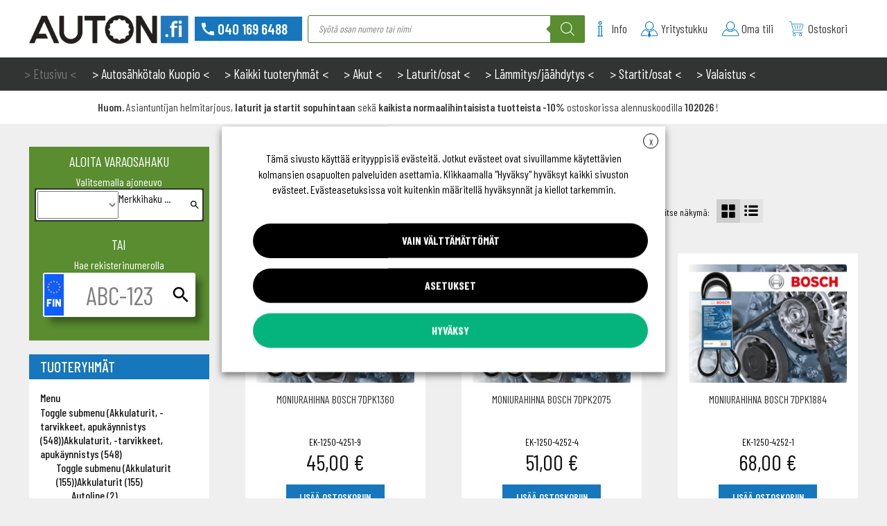

--- FILE ---
content_type: text/html; charset=UTF-8
request_url: https://auton.fi/tuote-osasto/moniura-kiila-hihnat/moniurahihnat/7dpk/
body_size: 66300
content:
<!doctype html>
<html lang="fi">
<head>
<meta charset="UTF-8">
<meta name="viewport" content="width=device-width, initial-scale=1">
<link rel="profile" href="http://gmpg.org/xfn/11">
<link rel="pingback" href="https://auton.fi/xmlrpc.php">
<title>7DPK  edullisesti ✔️  - Auton.fi</title><link rel="preload" href="https://auton.fi/wp-content/cache/perfmatters/auton.fi/css/tax.used.css?ver=1710491689" as="style" /><!-- <link rel="stylesheet" id="perfmatters-used-css" href="https://auton.fi/wp-content/cache/perfmatters/auton.fi/css/tax.used.css?ver=1710491689" media="all" /> -->
<link rel="stylesheet" type="text/css" href="//auton.fi/wp-content/cache/wpfc-minified/g5pm9mp4/sbgt.css" media="all"/>
<link rel='dns-prefetch' href='//www.google.com'>
<link rel='dns-prefetch' href='//'>
<meta name="description" content="Hanki 7DPK asiantuntijalta. Kattava ja vaihtuva valikoima. Edullisesti ja nopealla toimituksella ✅">
<meta name="robots" content="index, follow, max-snippet:-1, max-image-preview:large, max-video-preview:-1">
<link rel="canonical" href="https://auton.fi/tuote-osasto/moniura-kiila-hihnat/moniurahihnat/7dpk/">
<meta property="og:url" content="https://auton.fi/tuote-osasto/moniura-kiila-hihnat/moniurahihnat/7dpk/">
<meta property="og:site_name" content="Auton.fi">
<meta property="og:locale" content="fi">
<meta property="og:type" content="object">
<meta property="og:title" content="7DPK  edullisesti ✔️  - Auton.fi">
<meta property="og:description" content="Hanki 7DPK asiantuntijalta. Kattava ja vaihtuva valikoima. Edullisesti ja nopealla toimituksella ✅">
<meta property="og:image" content="https://auton.fi/wp-content/uploads/2018/04/EK-1250-4251-9.jpg">
<meta property="og:image:secure_url" content="https://auton.fi/wp-content/uploads/2018/04/EK-1250-4251-9.jpg">
<meta property="og:image:alt" content="">
<meta property="fb:pages" content="">
<meta property="fb:admins" content="">
<meta property="fb:app_id" content="">
<meta name="twitter:card" content="summary">
<meta name="twitter:title" content="7DPK  edullisesti ✔️  - Auton.fi">
<meta name="twitter:description" content="Hanki 7DPK asiantuntijalta. Kattava ja vaihtuva valikoima. Edullisesti ja nopealla toimituksella ✅">
<meta name="twitter:image" content="https://auton.fi/wp-content/uploads/2018/04/EK-1250-4251-9.jpg">
<link rel='dns-prefetch' href='//static.klaviyo.com' />
<script type="application/ld+json">{"@context":"https:\/\/schema.org","name":"Breadcrumb","@type":"BreadcrumbList","itemListElement":[{"@type":"ListItem","position":1,"item":{"@type":"WebPage","id":"https:\/\/auton.fi\/tuote-osasto\/moniura-kiila-hihnat\/#webpage","url":"https:\/\/auton.fi\/tuote-osasto\/moniura-kiila-hihnat\/","name":"Hihnat"}},{"@type":"ListItem","position":2,"item":{"@type":"WebPage","id":"https:\/\/auton.fi\/tuote-osasto\/moniura-kiila-hihnat\/moniurahihnat\/#webpage","url":"https:\/\/auton.fi\/tuote-osasto\/moniura-kiila-hihnat\/moniurahihnat\/","name":"Moniurahihnat"}},{"@type":"ListItem","position":3,"item":{"@type":"WebPage","id":"https:\/\/auton.fi\/tuote-osasto\/moniura-kiila-hihnat\/moniurahihnat\/7dpk\/#webpage","url":"https:\/\/auton.fi\/tuote-osasto\/moniura-kiila-hihnat\/moniurahihnat\/7dpk\/","name":"7DPK"}}]}</script>
<style id='wp-img-auto-sizes-contain-inline-css'>
img:is([sizes=auto i],[sizes^="auto," i]){contain-intrinsic-size:3000px 1500px}
/*# sourceURL=wp-img-auto-sizes-contain-inline-css */
</style>
<link rel="stylesheet" id="woo-conditional-shipping-blocks-style-css" media="all" data-pmdelayedstyle="https://auton.fi/wp-content/plugins/woo-conditional-shipping-pro/frontend/css/woo-conditional-shipping.css?ver=3.6.1.pro">
<link rel="stylesheet" id="woo-carrier-agents-blocks-style-css" media="all" data-pmdelayedstyle="https://auton.fi/wp-content/plugins/woo-carrier-agents/assets/css/woo-carrier-agents.css?ver=2.1.1">
<style id='classic-theme-styles-inline-css'>
/*! This file is auto-generated */
.wp-block-button__link{color:#fff;background-color:#32373c;border-radius:9999px;box-shadow:none;text-decoration:none;padding:calc(.667em + 2px) calc(1.333em + 2px);font-size:1.125em}.wp-block-file__button{background:#32373c;color:#fff;text-decoration:none}
/*# sourceURL=/wp-includes/css/classic-themes.min.css */
</style>
<link rel="stylesheet" id="wc-paytrail-css-css" media="all" data-pmdelayedstyle="https://auton.fi/wp-content/plugins/wc-paytrail/assets/css/wc-paytrail.css?ver=2.7.0">
<link rel="stylesheet" id="cookie-law-info-css" media="all" data-pmdelayedstyle="https://auton.fi/wp-content/plugins/webtoffee-gdpr-cookie-consent/public/css/cookie-law-info-public.css?ver=2.6.3">
<link rel="stylesheet" id="cookie-law-info-gdpr-css" media="all" data-pmdelayedstyle="https://auton.fi/wp-content/plugins/webtoffee-gdpr-cookie-consent/public/css/cookie-law-info-gdpr.css?ver=2.6.3">
<style id='cookie-law-info-gdpr-inline-css'>
.cli-modal-content, .cli-tab-content { background-color: #ffffff; }.cli-privacy-content-text, .cli-modal .cli-modal-dialog, .cli-tab-container p, a.cli-privacy-readmore { color: #000000; }.cli-tab-header { background-color: #f2f2f2; }.cli-tab-header, .cli-tab-header a.cli-nav-link,span.cli-necessary-caption,.cli-switch .cli-slider:after { color: #000000; }.cli-switch .cli-slider:before { background-color: #ffffff; }.cli-switch input:checked + .cli-slider:before { background-color: #ffffff; }.cli-switch .cli-slider { background-color: #e3e1e8; }.cli-switch input:checked + .cli-slider { background-color: #28a745; }.cli-modal-close svg { fill: #000000; }.cli-tab-footer .wt-cli-privacy-accept-all-btn { background-color: #00acad; color: #ffffff}.cli-tab-footer .wt-cli-privacy-accept-btn { background-color: #00acad; color: #ffffff}.cli-tab-header a:before{ border-right: 1px solid #000000; border-bottom: 1px solid #000000; }
/*# sourceURL=cookie-law-info-gdpr-inline-css */
</style>
<style id='woocommerce-inline-inline-css'>
.woocommerce form .form-row .required { visibility: visible; }
/*# sourceURL=woocommerce-inline-inline-css */
</style>
<link rel="stylesheet" id="woo_conditional_shipping_css-css" media="all" data-pmdelayedstyle="https://auton.fi/wp-content/plugins/woo-conditional-shipping-pro/includes/frontend/../../frontend/css/woo-conditional-shipping.css?ver=3.6.1.pro">
<link rel="stylesheet" id="ywcrbp_product_frontend_style-css" media="all" data-pmdelayedstyle="https://auton.fi/wp-content/plugins/yith-woocommerce-role-based-prices-premium/assets/css/ywcrbp_product_frontend.css?ver=2.10.0">
<style id='ywcrbp_product_frontend_style-inline-css'>
.ywcrbp-role-price-rule .role-price .discount-badge,
.ywcrbp-role-prices-table .ywcrbp-role-prices-table__price_badge .discount-badge {
background-color: #dcdcdc;
color: #cca409;
}
/*# sourceURL=ywcrbp_product_frontend_style-inline-css */
</style>
<link rel="stylesheet" id="dgwt-wcas-style-css" media="all" data-pmdelayedstyle="https://auton.fi/wp-content/plugins/ajax-search-for-woocommerce-premium/assets/css/style.min.css?ver=1.32.2">
<link rel="stylesheet" id="flexslider-css" media="all" data-pmdelayedstyle="https://auton.fi/wp-content/themes/Auton2018/assets/woocommerce-FlexSlider-53570ee/flexslider.css?ver=2.7.1">
<link rel="stylesheet" id="storefront-style-css" media="all" data-pmdelayedstyle="https://auton.fi/wp-content/themes/storefront/style.css?ver=4.6.2">
<style id='storefront-style-inline-css'>
.main-navigation ul li a,
.site-title a,
ul.menu li a,
.site-branding h1 a,
button.menu-toggle,
button.menu-toggle:hover,
.handheld-navigation .dropdown-toggle {
color: #333333;
}
button.menu-toggle,
button.menu-toggle:hover {
border-color: #333333;
}
.main-navigation ul li a:hover,
.main-navigation ul li:hover > a,
.site-title a:hover,
.site-header ul.menu li.current-menu-item > a {
color: #747474;
}
table:not( .has-background ) th {
background-color: #f8f8f8;
}
table:not( .has-background ) tbody td {
background-color: #fdfdfd;
}
table:not( .has-background ) tbody tr:nth-child(2n) td,
fieldset,
fieldset legend {
background-color: #fbfbfb;
}
.site-header,
.secondary-navigation ul ul,
.main-navigation ul.menu > li.menu-item-has-children:after,
.secondary-navigation ul.menu ul,
.storefront-handheld-footer-bar,
.storefront-handheld-footer-bar ul li > a,
.storefront-handheld-footer-bar ul li.search .site-search,
button.menu-toggle,
button.menu-toggle:hover {
background-color: #ffffff;
}
p.site-description,
.site-header,
.storefront-handheld-footer-bar {
color: #404040;
}
button.menu-toggle:after,
button.menu-toggle:before,
button.menu-toggle span:before {
background-color: #333333;
}
h1, h2, h3, h4, h5, h6, .wc-block-grid__product-title {
color: #333333;
}
.widget h1 {
border-bottom-color: #333333;
}
body,
.secondary-navigation a {
color: #111111;
}
.widget-area .widget a,
.hentry .entry-header .posted-on a,
.hentry .entry-header .post-author a,
.hentry .entry-header .post-comments a,
.hentry .entry-header .byline a {
color: #161616;
}
a {
color: #1677bd;
}
a:focus,
button:focus,
.button.alt:focus,
input:focus,
textarea:focus,
input[type="button"]:focus,
input[type="reset"]:focus,
input[type="submit"]:focus,
input[type="email"]:focus,
input[type="tel"]:focus,
input[type="url"]:focus,
input[type="password"]:focus,
input[type="search"]:focus {
outline-color: #1677bd;
}
button, input[type="button"], input[type="reset"], input[type="submit"], .button, .widget a.button {
background-color: #1677bd;
border-color: #1677bd;
color: #ffffff;
}
button:hover, input[type="button"]:hover, input[type="reset"]:hover, input[type="submit"]:hover, .button:hover, .widget a.button:hover {
background-color: #005ea4;
border-color: #005ea4;
color: #ffffff;
}
button.alt, input[type="button"].alt, input[type="reset"].alt, input[type="submit"].alt, .button.alt, .widget-area .widget a.button.alt {
background-color: #1677bd;
border-color: #1677bd;
color: #ffffff;
}
button.alt:hover, input[type="button"].alt:hover, input[type="reset"].alt:hover, input[type="submit"].alt:hover, .button.alt:hover, .widget-area .widget a.button.alt:hover {
background-color: #005ea4;
border-color: #005ea4;
color: #ffffff;
}
.pagination .page-numbers li .page-numbers.current {
background-color: #e6e6e6;
color: #070707;
}
#comments .comment-list .comment-content .comment-text {
background-color: #f8f8f8;
}
.site-footer {
background-color: #323333;
color: #ffffff;
}
.site-footer a:not(.button):not(.components-button) {
color: #ffffff;
}
.site-footer .storefront-handheld-footer-bar a:not(.button):not(.components-button) {
color: #333333;
}
.site-footer h1, .site-footer h2, .site-footer h3, .site-footer h4, .site-footer h5, .site-footer h6, .site-footer .widget .widget-title, .site-footer .widget .widgettitle {
color: #ffffff;
}
.page-template-template-homepage.has-post-thumbnail .type-page.has-post-thumbnail .entry-title {
color: #000000;
}
.page-template-template-homepage.has-post-thumbnail .type-page.has-post-thumbnail .entry-content {
color: #000000;
}
@media screen and ( min-width: 768px ) {
.secondary-navigation ul.menu a:hover {
color: #595959;
}
.secondary-navigation ul.menu a {
color: #404040;
}
.main-navigation ul.menu ul.sub-menu,
.main-navigation ul.nav-menu ul.children {
background-color: #f0f0f0;
}
.site-header {
border-bottom-color: #f0f0f0;
}
}
/*# sourceURL=storefront-style-inline-css */
</style>
<link rel="stylesheet" id="jquery.mmenu-css" media="all" data-pmdelayedstyle="https://auton.fi/wp-content/themes/Auton2018/assets/jQuery.mmenu-master/dist/jquery.mmenu.all.css?ver=7.0.6">
<link rel="stylesheet" id="jquery.jcolumnz-css" media="all" data-pmdelayedstyle="https://auton.fi/wp-content/themes/Auton2018/assets/jquery.jcolumnz.css?ver=1">
<link rel="stylesheet" id="storefront-icons-css" media="all" data-pmdelayedstyle="https://auton.fi/wp-content/themes/storefront/assets/css/base/icons.css?ver=4.6.2">
<link rel="stylesheet" id="storefront-woocommerce-style-css" media="all" data-pmdelayedstyle="https://auton.fi/wp-content/themes/storefront/assets/css/woocommerce/woocommerce.css?ver=4.6.2">
<style id='storefront-woocommerce-style-inline-css'>
@font-face {
font-family: star;
src: url(https://auton.fi/wp-content/plugins/woocommerce/assets/fonts/star.eot);
src:
url(https://auton.fi/wp-content/plugins/woocommerce/assets/fonts/star.eot?#iefix) format("embedded-opentype"),
url(https://auton.fi/wp-content/plugins/woocommerce/assets/fonts/star.woff) format("woff"),
url(https://auton.fi/wp-content/plugins/woocommerce/assets/fonts/star.ttf) format("truetype"),
url(https://auton.fi/wp-content/plugins/woocommerce/assets/fonts/star.svg#star) format("svg");
font-weight: 400;
font-style: normal;
}
@font-face {
font-family: WooCommerce;
src: url(https://auton.fi/wp-content/plugins/woocommerce/assets/fonts/WooCommerce.eot);
src:
url(https://auton.fi/wp-content/plugins/woocommerce/assets/fonts/WooCommerce.eot?#iefix) format("embedded-opentype"),
url(https://auton.fi/wp-content/plugins/woocommerce/assets/fonts/WooCommerce.woff) format("woff"),
url(https://auton.fi/wp-content/plugins/woocommerce/assets/fonts/WooCommerce.ttf) format("truetype"),
url(https://auton.fi/wp-content/plugins/woocommerce/assets/fonts/WooCommerce.svg#WooCommerce) format("svg");
font-weight: 400;
font-style: normal;
}
a.cart-contents,
.site-header-cart .widget_shopping_cart a {
color: #333333;
}
a.cart-contents:hover,
.site-header-cart .widget_shopping_cart a:hover,
.site-header-cart:hover > li > a {
color: #747474;
}
table.cart td.product-remove,
table.cart td.actions {
border-top-color: #ffffff;
}
.storefront-handheld-footer-bar ul li.cart .count {
background-color: #333333;
color: #ffffff;
border-color: #ffffff;
}
.woocommerce-tabs ul.tabs li.active a,
ul.products li.product .price,
.onsale,
.wc-block-grid__product-onsale,
.widget_search form:before,
.widget_product_search form:before {
color: #111111;
}
.woocommerce-breadcrumb a,
a.woocommerce-review-link,
.product_meta a {
color: #161616;
}
.wc-block-grid__product-onsale,
.onsale {
border-color: #111111;
}
.star-rating span:before,
.quantity .plus, .quantity .minus,
p.stars a:hover:after,
p.stars a:after,
.star-rating span:before,
#payment .payment_methods li input[type=radio]:first-child:checked+label:before {
color: #1677bd;
}
.widget_price_filter .ui-slider .ui-slider-range,
.widget_price_filter .ui-slider .ui-slider-handle {
background-color: #1677bd;
}
.order_details {
background-color: #f8f8f8;
}
.order_details > li {
border-bottom: 1px dotted #e3e3e3;
}
.order_details:before,
.order_details:after {
background: -webkit-linear-gradient(transparent 0,transparent 0),-webkit-linear-gradient(135deg,#f8f8f8 33.33%,transparent 33.33%),-webkit-linear-gradient(45deg,#f8f8f8 33.33%,transparent 33.33%)
}
#order_review {
background-color: #ffffff;
}
#payment .payment_methods > li .payment_box,
#payment .place-order {
background-color: #fafafa;
}
#payment .payment_methods > li:not(.woocommerce-notice) {
background-color: #f5f5f5;
}
#payment .payment_methods > li:not(.woocommerce-notice):hover {
background-color: #f0f0f0;
}
.woocommerce-pagination .page-numbers li .page-numbers.current {
background-color: #e6e6e6;
color: #070707;
}
.wc-block-grid__product-onsale,
.onsale,
.woocommerce-pagination .page-numbers li .page-numbers:not(.current) {
color: #111111;
}
p.stars a:before,
p.stars a:hover~a:before,
p.stars.selected a.active~a:before {
color: #111111;
}
p.stars.selected a.active:before,
p.stars:hover a:before,
p.stars.selected a:not(.active):before,
p.stars.selected a.active:before {
color: #1677bd;
}
.single-product div.product .woocommerce-product-gallery .woocommerce-product-gallery__trigger {
background-color: #1677bd;
color: #ffffff;
}
.single-product div.product .woocommerce-product-gallery .woocommerce-product-gallery__trigger:hover {
background-color: #005ea4;
border-color: #005ea4;
color: #ffffff;
}
.button.added_to_cart:focus,
.button.wc-forward:focus {
outline-color: #1677bd;
}
.added_to_cart,
.site-header-cart .widget_shopping_cart a.button,
.wc-block-grid__products .wc-block-grid__product .wp-block-button__link {
background-color: #1677bd;
border-color: #1677bd;
color: #ffffff;
}
.added_to_cart:hover,
.site-header-cart .widget_shopping_cart a.button:hover,
.wc-block-grid__products .wc-block-grid__product .wp-block-button__link:hover {
background-color: #005ea4;
border-color: #005ea4;
color: #ffffff;
}
.added_to_cart.alt, .added_to_cart, .widget a.button.checkout {
background-color: #1677bd;
border-color: #1677bd;
color: #ffffff;
}
.added_to_cart.alt:hover, .added_to_cart:hover, .widget a.button.checkout:hover {
background-color: #005ea4;
border-color: #005ea4;
color: #ffffff;
}
.button.loading {
color: #1677bd;
}
.button.loading:hover {
background-color: #1677bd;
}
.button.loading:after {
color: #ffffff;
}
@media screen and ( min-width: 768px ) {
.site-header-cart .widget_shopping_cart,
.site-header .product_list_widget li .quantity {
color: #404040;
}
.site-header-cart .widget_shopping_cart .buttons,
.site-header-cart .widget_shopping_cart .total {
background-color: #f5f5f5;
}
.site-header-cart .widget_shopping_cart {
background-color: #f0f0f0;
}
}
.storefront-product-pagination a {
color: #111111;
background-color: #ffffff;
}
.storefront-sticky-add-to-cart {
color: #111111;
background-color: #ffffff;
}
.storefront-sticky-add-to-cart a:not(.button) {
color: #333333;
}
/*# sourceURL=storefront-woocommerce-style-inline-css */
</style>
<link rel="stylesheet" id="storefront-child-style-css" media="all" data-pmdelayedstyle="https://auton.fi/wp-content/themes/Auton2018/style.css?ver=20251209-1">
<link rel="stylesheet" id="storefront-woocommerce-brands-style-css" media="all" data-pmdelayedstyle="https://auton.fi/wp-content/themes/storefront/assets/css/woocommerce/extensions/brands.css?ver=4.6.2">
<link rel="stylesheet" id="select2-css" media="all" data-pmdelayedstyle="https://auton.fi/wp-content/plugins/woocommerce/assets/css/select2.css?ver=10.4.3">
<script src="https://auton.fi/wp-includes/js/jquery/jquery.min.js?ver=3.7.1" id="jquery-core-js"></script>
<script src="https://auton.fi/wp-content/plugins/wc-paytrail/assets/js/wc-paytrail.js?ver=2.7.0" id="wc-paytrail-js-js" defer></script>
<script id="cookie-law-info-js-extra">
var Cli_Data = {"nn_cookie_ids":[],"non_necessary_cookies":[],"cookielist":{"necessary":{"id":3325,"status":true,"priority":0,"title":"V\u00e4ltt\u00e4m\u00e4t\u00f6n","strict":true,"default_state":false,"ccpa_optout":false,"loadonstart":false},"functionality":{"id":3326,"status":true,"priority":5,"title":"Toiminnallisuus","strict":false,"default_state":false,"ccpa_optout":false,"loadonstart":false},"performance":{"id":3327,"status":true,"priority":4,"title":"Suorituskyky","strict":false,"default_state":false,"ccpa_optout":false,"loadonstart":false},"analytics":{"id":3328,"status":true,"priority":3,"title":"Tilastot","strict":false,"default_state":false,"ccpa_optout":false,"loadonstart":false},"advertisement":{"id":3329,"status":true,"priority":2,"title":"Markkinointi","strict":false,"default_state":false,"ccpa_optout":false,"loadonstart":false},"others":{"id":3330,"status":true,"priority":1,"title":"Ei v\u00e4ltt\u00e4m\u00e4t\u00f6n","strict":false,"default_state":false,"ccpa_optout":false,"loadonstart":false},"personalization":{"id":3331,"status":true,"priority":0,"title":"Mieltymykset","strict":false,"default_state":false,"ccpa_optout":false,"loadonstart":false}},"ajax_url":"https://auton.fi/wp-admin/admin-ajax.php","current_lang":"fi","security":"9011fa1aab","eu_countries":["GB"],"geoIP":"disabled","use_custom_geolocation_api":"","custom_geolocation_api":"https://geoip.cookieyes.com/geoip/checker/result.php","consentVersion":"1","strictlyEnabled":["necessary","obligatoire"],"cookieDomain":"","privacy_length":"250","ccpaEnabled":"","ccpaRegionBased":"","ccpaBarEnabled":"","ccpaType":"gdpr","triggerDomRefresh":"","secure_cookies":""};
var log_object = {"ajax_url":"https://auton.fi/wp-admin/admin-ajax.php"};
//# sourceURL=cookie-law-info-js-extra
</script>
<script src="https://auton.fi/wp-content/plugins/webtoffee-gdpr-cookie-consent/public/js/cookie-law-info-public.js?ver=2.6.3" id="cookie-law-info-js" defer></script>
<script src="https://auton.fi/wp-content/plugins/woocommerce/assets/js/jquery-blockui/jquery.blockUI.min.js?ver=2.7.0-wc.10.4.3" id="wc-jquery-blockui-js" defer data-wp-strategy="defer"></script>
<script id="wc-add-to-cart-js-extra">
var wc_add_to_cart_params = {"ajax_url":"/wp-admin/admin-ajax.php","wc_ajax_url":"/?wc-ajax=%%endpoint%%","i18n_view_cart":"N\u00e4yt\u00e4 ostoskori","cart_url":"https://auton.fi/ostoskori/","is_cart":"","cart_redirect_after_add":"no"};
//# sourceURL=wc-add-to-cart-js-extra
</script>
<script src="https://auton.fi/wp-content/plugins/woocommerce/assets/js/frontend/add-to-cart.min.js?ver=10.4.3" id="wc-add-to-cart-js" defer data-wp-strategy="defer"></script>
<script src="https://auton.fi/wp-content/plugins/woocommerce/assets/js/js-cookie/js.cookie.min.js?ver=2.1.4-wc.10.4.3" id="wc-js-cookie-js" defer data-wp-strategy="defer"></script>
<script id="woocommerce-js-extra">
var woocommerce_params = {"ajax_url":"/wp-admin/admin-ajax.php","wc_ajax_url":"/?wc-ajax=%%endpoint%%","i18n_password_show":"N\u00e4yt\u00e4 salasana","i18n_password_hide":"Piilota salasana"};
//# sourceURL=woocommerce-js-extra
</script>
<script src="https://auton.fi/wp-content/plugins/woocommerce/assets/js/frontend/woocommerce.min.js?ver=10.4.3" id="woocommerce-js" defer data-wp-strategy="defer"></script>
<script id="woo-conditional-shipping-js-js-extra">
var conditional_shipping_settings = {"trigger_fields":[]};
//# sourceURL=woo-conditional-shipping-js-js-extra
</script>
<script src="https://auton.fi/wp-content/plugins/woo-conditional-shipping-pro/includes/frontend/../../frontend/js/woo-conditional-shipping.js?ver=3.6.1.pro" id="woo-conditional-shipping-js-js" defer></script>
<script src="https://auton.fi/wp-content/themes/Auton2018/assets/woocommerce-FlexSlider-53570ee/jquery.flexslider.js?ver=2.7.1" id="flexsliderii-js" defer></script>
<script id="wc-cart-fragments-js-extra">
var wc_cart_fragments_params = {"ajax_url":"/wp-admin/admin-ajax.php","wc_ajax_url":"/?wc-ajax=%%endpoint%%","cart_hash_key":"wc_cart_hash_57d20744bb4f86b92aa0f0710a06f47f","fragment_name":"wc_fragments_57d20744bb4f86b92aa0f0710a06f47f","request_timeout":"5000"};
//# sourceURL=wc-cart-fragments-js-extra
</script>
<script src="https://auton.fi/wp-includes/js/dist/hooks.min.js?ver=dd5603f07f9220ed27f1" id="wp-hooks-js"></script>
<script id="wpm-js-extra">
var wpm = {"ajax_url":"https://auton.fi/wp-admin/admin-ajax.php","root":"https://auton.fi/wp-json/","nonce_wp_rest":"eee8beab5a","nonce_ajax":"4f11d6e460"};
//# sourceURL=wpm-js-extra
</script>
<script src="https://auton.fi/wp-content/plugins/woocommerce-google-adwords-conversion-tracking-tag/js/public/free/wpm-public.p1.min.js?ver=1.54.1" id="wpm-js" defer></script>
<script src="https://auton.fi/wp-content/themes/Auton2018/assets/jQuery.mmenu-master/dist/jquery.mmenu.all.js?ver=7.0.6" id="jquery.mmenu-js" defer></script>
<script id="wc-settings-dep-in-header-js-after">
console.warn( "Scripts that have a dependency on [wc-settings, wc-blocks-checkout] must be loaded in the footer, klaviyo-klaviyo-checkout-block-editor-script was registered to load in the header, but has been switched to load in the footer instead. See https://github.com/woocommerce/woocommerce-gutenberg-products-block/pull/5059" );
console.warn( "Scripts that have a dependency on [wc-settings, wc-blocks-checkout] must be loaded in the footer, klaviyo-klaviyo-checkout-block-view-script was registered to load in the header, but has been switched to load in the footer instead. See https://github.com/woocommerce/woocommerce-gutenberg-products-block/pull/5059" );
//# sourceURL=wc-settings-dep-in-header-js-after
</script>
<script src="https://auton.fi/wp-content/plugins/woocommerce/assets/js/selectWoo/selectWoo.full.min.js?ver=1.0.9-wc.10.4.3" id="selectWoo-js" defer data-wp-strategy="defer"></script>
<script>
var redact_ad_data = false;
// set "true" to increase the fidelity of advertising storage restrictions
window.dataLayer = window.dataLayer || [];
function gtag() {
dataLayer.push(arguments);
}
gtag("consent", "default", {
ad_storage: "denied",
ad_user_data: "denied",
ad_personalization: "denied",
analytics_storage: "denied",
functionality_storage: "denied",
personalization_storage: "denied",
security_storage: "granted",
wait_for_update: 2000,
});
gtag("set", "ads_data_redaction", true);
gtag("set", "url_passthrough", true);
function CookieLawInfo_Accept_Callback() {
if (CLI.consent['advertisement'] == true) {
gtag('consent', 'update', {
'ad_storage': 'granted',
'ad_user_data': 'granted',
'ad_personalization': 'granted'
});
}
else {
gtag('consent', 'update', {
'ad_storage': 'denied',
'ad_user_data': 'denied',
'ad_personalization': 'denied'
});
}
if (CLI.consent['analytics'] == true) {
gtag('consent', 'update', {
'analytics_storage': 'granted'
});
}
else {
gtag('consent', 'update', {
'analytics_storage': 'denied'
});
}
if (CLI.consent['functionality'] == true) {
gtag('consent', 'update', {
'functionality_storage': 'granted'
});
}
else {
gtag('consent', 'update', {
'functionality_storage': 'denied'
});
}
if (CLI.consent['personalization'] == true) {
gtag('consent', 'update', {
'personalization_storage': 'granted'
});
}
else {
gtag('consent', 'update', {
'personalization_storage': 'denied'
});
}
set_ads_data_redaction();
}
function set_ads_data_redaction() {
if (redact_ad_data && wt_cli_ad_storage == 'denied') {
gtag('set', 'ads_data_redaction', true);
}
}
</script>
<!-- This website runs the Product Feed PRO for WooCommerce by AdTribes.io plugin - version woocommercesea_option_installed_version -->
<style>
.dgwt-wcas-ico-magnifier,.dgwt-wcas-ico-magnifier-handler{max-width:20px}.dgwt-wcas-search-wrapp{max-width:600px}.dgwt-wcas-search-wrapp .dgwt-wcas-sf-wrapp input[type=search].dgwt-wcas-search-input,.dgwt-wcas-search-wrapp .dgwt-wcas-sf-wrapp input[type=search].dgwt-wcas-search-input:hover,.dgwt-wcas-search-wrapp .dgwt-wcas-sf-wrapp input[type=search].dgwt-wcas-search-input:focus{color:#666;border-color:#507e2b}.dgwt-wcas-sf-wrapp input[type=search].dgwt-wcas-search-input::placeholder{color:#666;opacity:.3}.dgwt-wcas-sf-wrapp input[type=search].dgwt-wcas-search-input::-webkit-input-placeholder{color:#666;opacity:.3}.dgwt-wcas-sf-wrapp input[type=search].dgwt-wcas-search-input:-moz-placeholder{color:#666;opacity:.3}.dgwt-wcas-sf-wrapp input[type=search].dgwt-wcas-search-input::-moz-placeholder{color:#666;opacity:.3}.dgwt-wcas-sf-wrapp input[type=search].dgwt-wcas-search-input:-ms-input-placeholder{color:#666}.dgwt-wcas-no-submit.dgwt-wcas-search-wrapp .dgwt-wcas-ico-magnifier path,.dgwt-wcas-search-wrapp .dgwt-wcas-close path{fill:#666}.dgwt-wcas-loader-circular-path{stroke:#666}.dgwt-wcas-preloader{opacity:.6}.dgwt-wcas-search-wrapp .dgwt-wcas-sf-wrapp .dgwt-wcas-search-submit::before{border-color:transparent #598d30}.dgwt-wcas-search-wrapp .dgwt-wcas-sf-wrapp .dgwt-wcas-search-submit:hover::before,.dgwt-wcas-search-wrapp .dgwt-wcas-sf-wrapp .dgwt-wcas-search-submit:focus::before{border-right-color:#598d30}.dgwt-wcas-search-wrapp .dgwt-wcas-sf-wrapp .dgwt-wcas-search-submit,.dgwt-wcas-om-bar .dgwt-wcas-om-return{background-color:#598d30;color:#fff}.dgwt-wcas-search-wrapp .dgwt-wcas-ico-magnifier,.dgwt-wcas-search-wrapp .dgwt-wcas-sf-wrapp .dgwt-wcas-search-submit svg path,.dgwt-wcas-om-bar .dgwt-wcas-om-return svg path{fill:#fff}		</style>
<meta name="facebook-domain-verification" content="9id9eo4wadmefasbgdixwq58ft1voh" />
<!-- Google tag (gtag.js) --> <script type="text/plain" data-cli-class="cli-blocker-script" data-cli-label="Google Tag Manager"  data-cli-script-type="analytics" data-cli-block="true" data-cli-block-if-ccpa-optout="false" data-cli-element-position="head" async src="https://www.googletagmanager.com/gtag/js?id=G-CYRXGK9NXF"></script><script> window.dataLayer = window.dataLayer || []; function gtag(){dataLayer.push(arguments);} gtag('js', new Date()); gtag('config', 'G-CYRXGK9NXF'); </script>
<!-- Global site tag (gtag.js) - Google Analytics -->
<script type="text/plain" data-cli-class="cli-blocker-script" data-cli-label="Google Tag Manager"  data-cli-script-type="analytics" data-cli-block="true" data-cli-block-if-ccpa-optout="false" data-cli-element-position="head" async src="https://www.googletagmanager.com/gtag/js?id=UA-112588519-5"></script>
<script>
window.dataLayer = window.dataLayer || [];
function gtag(){dataLayer.push(arguments);}
gtag('js', new Date());
gtag('config', 'UA-112588519-5');
</script>
<link rel="apple-touch-icon" sizes="180x180" href="/apple-touch-icon.png">
<link rel="icon" type="image/png" sizes="32x32" href="/favicon-32x32.png">
<link rel="icon" type="image/png" sizes="16x16" href="/favicon-16x16.png">
<link rel="manifest" href="/site.webmanifest">
<link rel="mask-icon" href="/safari-pinned-tab.svg" color="#1677bd">
<meta name="msapplication-TileColor" content="#1677bd">
<meta name="theme-color" content="#1677bd">
<link rel="preconnect"
href="https://fonts.gstatic.com"
crossorigin />
<link rel="preload"
as="style"
href="//fonts.googleapis.com/css?family=Barlow+Condensed:400,500,600,700,800&display=swap" />
<link rel="stylesheet"
href="//fonts.googleapis.com/css?family=Barlow+Condensed:400,500,600,700,800&display=swap"
media="print" onload="this.media='all'" />
<noscript>
<link rel="stylesheet"
href="//fonts.googleapis.com/css?family=Barlow+Condensed:400,500,600,700,800&display=swap" />
</noscript>
<noscript><style>.woocommerce-product-gallery{ opacity: 1 !important; }</style></noscript>
<!-- START Pixel Manager for WooCommerce -->
<script type="text/plain" data-cli-class="cli-blocker-script" data-cli-label="Facebook Pixel Code"  data-cli-script-type="advertisement" data-cli-block="true" data-cli-block-if-ccpa-optout="false" data-cli-element-position="head">
window.wpmDataLayer = window.wpmDataLayer || {};
window.wpmDataLayer = Object.assign(window.wpmDataLayer, {"cart":{},"cart_item_keys":{},"version":{"number":"1.54.1","pro":false,"eligible_for_updates":false,"distro":"fms","beta":false,"show":true},"pixels":{"google":{"linker":{"settings":null},"user_id":false,"ads":{"conversion_ids":{"AW-670872041":"WefnCKGBhcABEOnj8r8C"},"dynamic_remarketing":{"status":true,"id_type":"post_id","send_events_with_parent_ids":true},"google_business_vertical":"retail","phone_conversion_number":"","phone_conversion_label":""},"tag_id":"AW-670872041","tag_id_suppressed":[],"tag_gateway":{"measurement_path":""},"tcf_support":false,"consent_mode":{"is_active":false,"wait_for_update":500,"ads_data_redaction":false,"url_passthrough":true}},"facebook":{"pixel_id":"2229152207391978","dynamic_remarketing":{"id_type":"post_id"},"capi":false,"advanced_matching":false,"exclusion_patterns":[],"fbevents_js_url":"https://connect.facebook.net/en_US/fbevents.js"}},"shop":{"list_name":"Product Category | Hihnat | Moniurahihnat | 7DPK","list_id":"product_category.moniura-kiila-hihnat.moniurahihnat.7dpk","page_type":"product_category","currency":"EUR","selectors":{"addToCart":[],"beginCheckout":[]},"order_duplication_prevention":true,"view_item_list_trigger":{"test_mode":false,"background_color":"green","opacity":0.5,"repeat":true,"timeout":1000,"threshold":0.8},"variations_output":true,"session_active":false},"page":{"id":42519,"title":"MONIURAHIHNA BOSCH 7DPK1360","type":"product","categories":[],"parent":{"id":0,"title":"MONIURAHIHNA BOSCH 7DPK1360","type":"product","categories":[]}},"general":{"user_logged_in":false,"scroll_tracking_thresholds":[],"page_id":42519,"exclude_domains":[],"server_2_server":{"active":false,"user_agent_exclude_patterns":[],"ip_exclude_list":[],"pageview_event_s2s":{"is_active":false,"pixels":["facebook"]}},"consent_management":{"explicit_consent":false},"lazy_load_pmw":false,"chunk_base_path":"https://auton.fi/wp-content/plugins/woocommerce-google-adwords-conversion-tracking-tag/js/public/free/","modules":{"load_deprecated_functions":true}}});
</script>
<!-- END Pixel Manager for WooCommerce -->
<style class="wpcode-css-snippet">div#cookie-law-info-bar {
background: #fff !important;
border: 0 !important;
width: 100% !important;
max-width: 640px;
}
span#wt-cli-cookie-banner {
font-size: 16px;
}
span#wt-cli-cookie-banner a {
font-size: 16px !important;
display: block;
width: 100%;
padding: 15px !important;
border-radius: 28px !important;
text-transform: uppercase;
font-weight: 700;
}
a.wt-cli-element.cli_cookie_close_button {
color: #000 !important;
border: 1px solid #000 !important;
}
.cli-modal-content.cli-bar-popup {
background: #fff;
}
.cli-switch input:checked + .cli-slider {
background-color: #c01f10;
}
.cli-preference-btn-wrapper a {
font-size: 13px !important;
padding: 10px !important;
height: 40px;
display: flex;
align-items: center;
line-height: 1.2;
justify-content: center;
border-radius: 30px !important;
}
a#wt-cli-reject-btn, a#wt-cli-save-preferences-btn {
background: #000 !important;
color: #fff !important;
}
div#cookie-law-info-again {
background: #000 !important;
box-shadow: none;
padding: 10px 20px;
font-weight: bold;
border-top-right-radius: 15px !important;
border-top-left-radius: 15px !important;
color: #fff !important;
font-size: 14px;
}</style><script>function perfmatters_check_cart_fragments(){if(null!==document.getElementById("perfmatters-cart-fragments"))return!1;if(document.cookie.match("(^|;) ?woocommerce_cart_hash=([^;]*)(;|$)")){var e=document.createElement("script");e.id="perfmatters-cart-fragments",e.src="https://auton.fi/wp-content/plugins/woocommerce/assets/js/frontend/cart-fragments.min.js",e.async=!0,document.head.appendChild(e)}}perfmatters_check_cart_fragments(),document.addEventListener("click",function(){setTimeout(perfmatters_check_cart_fragments,1e3)});</script><style>.breadcrumb {list-style:none;margin:0;padding-inline-start:0;}.breadcrumb li {margin:0;display:inline-block;position:relative;}.breadcrumb li::after{content:' - ';margin-left:5px;margin-right:5px;}.breadcrumb li:last-child::after{display:none}</style><link rel="icon" href="https://auton.fi/wp-content/uploads/2018/09/Auton_a_insta-e1537983422836-64x64.jpg" sizes="32x32" />
<link rel="icon" href="https://auton.fi/wp-content/uploads/2018/09/Auton_a_insta-e1537983422836.jpg" sizes="192x192" />
<link rel="apple-touch-icon" href="https://auton.fi/wp-content/uploads/2018/09/Auton_a_insta-e1537983422836.jpg" />
<meta name="msapplication-TileImage" content="https://auton.fi/wp-content/uploads/2018/09/Auton_a_insta-e1537983422836.jpg" />
<link rel="stylesheet" id="wc-blocks-style-css" media="all" data-pmdelayedstyle="https://auton.fi/wp-content/plugins/woocommerce/assets/client/blocks/wc-blocks.css?ver=wc-10.4.3">
<link rel="stylesheet" id="qlwapp-frontend-css" media="all" data-pmdelayedstyle="https://auton.fi/wp-content/plugins/wp-whatsapp-chat/build/frontend/css/style.css?ver=8.1.5">
</head>
<body class="archive tax-product_cat term-7dpk term-700 wp-custom-logo wp-embed-responsive wp-theme-storefront wp-child-theme-Auton2018 theme-storefront woocommerce woocommerce-page woocommerce-no-js storefront-secondary-navigation storefront-align-wide left-sidebar woocommerce-active">
<div id="page" class="hfeed site">
<header id="masthead" class="site-header" role="banner" style="">
<div class="col-full">		<a class="skip-link screen-reader-text" href="#site-navigation">Siirry navigointiin</a>
<a class="skip-link screen-reader-text" href="#content">Siirry sisältöön</a>
<div class="site-branding">
<a href="https://auton.fi/" class="custom-logo-link" rel="home"><img width="2425" height="542" src="https://auton.fi/wp-content/uploads/2020/07/cropped-cropped-0001-scaled-5.jpg" class="custom-logo" alt="Auton.fi" decoding="async" fetchpriority="high" srcset="https://auton.fi/wp-content/uploads/2020/07/cropped-cropped-0001-scaled-5.jpg 2425w, https://auton.fi/wp-content/uploads/2020/07/cropped-cropped-0001-scaled-5-768x172.jpg 768w, https://auton.fi/wp-content/uploads/2020/07/cropped-cropped-0001-scaled-5-1280x286.jpg 1280w, https://auton.fi/wp-content/uploads/2020/07/cropped-cropped-0001-scaled-5-1536x343.jpg 1536w, https://auton.fi/wp-content/uploads/2020/07/cropped-cropped-0001-scaled-5-2048x458.jpg 2048w, https://auton.fi/wp-content/uploads/2020/07/cropped-cropped-0001-scaled-5-324x72.jpg 324w, https://auton.fi/wp-content/uploads/2020/07/cropped-cropped-0001-scaled-5-416x93.jpg 416w, https://auton.fi/wp-content/uploads/2020/07/cropped-cropped-0001-scaled-5-64x14.jpg 64w" sizes="(max-width: 2425px) 100vw, 2425px" /></a>		</div>
<div class="dg-top-badge">
<a href="tel:+358401696488" style="font-weight: 600; "><span class="dg-call-icon"></span>040 169 6488</a>
<a style="padding: 5px 8px;" data-action="open" data-phone="401696488" data-message="Moi! Lähetän viestiä Auton.fi verkkokaupan kautta. Asiani koskee....." role="button" tabindex="0" target="_blank" 
href="https://wa.me/358401696488"><i class="qlwapp-icon qlwapp-whatsapp-icon"></i></a>
</div>
<div class="searchbar"><div  class="dgwt-wcas-search-wrapp dgwt-wcas-has-submit woocommerce dgwt-wcas-style-solaris js-dgwt-wcas-layout-classic dgwt-wcas-layout-classic js-dgwt-wcas-mobile-overlay-enabled">
<form class="dgwt-wcas-search-form" role="search" action="https://auton.fi/" method="get">
<div class="dgwt-wcas-sf-wrapp">
<label class="screen-reader-text"
for="dgwt-wcas-search-input-1">
Products search			</label>
<input
id="dgwt-wcas-search-input-1"
type="search"
class="dgwt-wcas-search-input"
name="s"
value=""
placeholder="Syötä osan numero tai nimi"
autocomplete="off"
/>
<div class="dgwt-wcas-preloader"></div>
<div class="dgwt-wcas-voice-search"></div>
<button type="submit"
aria-label="Search"
class="dgwt-wcas-search-submit">				<svg
class="dgwt-wcas-ico-magnifier" xmlns="http://www.w3.org/2000/svg"
xmlns:xlink="http://www.w3.org/1999/xlink" x="0px" y="0px"
viewBox="0 0 51.539 51.361" xml:space="preserve">
<path 						d="M51.539,49.356L37.247,35.065c3.273-3.74,5.272-8.623,5.272-13.983c0-11.742-9.518-21.26-21.26-21.26 S0,9.339,0,21.082s9.518,21.26,21.26,21.26c5.361,0,10.244-1.999,13.983-5.272l14.292,14.292L51.539,49.356z M2.835,21.082 c0-10.176,8.249-18.425,18.425-18.425s18.425,8.249,18.425,18.425S31.436,39.507,21.26,39.507S2.835,31.258,2.835,21.082z"/>
</svg>
</button>
<input type="hidden" name="post_type" value="product"/>
<input type="hidden" name="dgwt_wcas" value="1"/>
</div>
</form>
</div>
</div>
<nav class="secondary-navigation" role="navigation" aria-label="Toissijainen navigointi">
<div class="menu-ylin-valikko-valikkonapin-sisalla-mobiililla-container"><ul id="menu-ylin-valikko-valikkonapin-sisalla-mobiililla" class="menu"><li id="menu-item-129226" class="icon icon-info menu-item menu-item-type-post_type menu-item-object-page menu-item-129226"><a href="https://auton.fi/info/">Info</a></li>
<li id="menu-item-130344" class="icon icon-yritykset menu-item menu-item-type-post_type menu-item-object-page menu-item-130344"><a href="https://auton.fi/tukkuasiakas/">Yritystukku</a></li>
<li id="menu-item-129316" class="icon icon-omatili menu-item menu-item-type-post_type menu-item-object-page menu-item-129316"><a href="https://auton.fi/oma-tili/">Oma tili</a></li>
<li id="menu-item-129317" class="icon icon-ostoskori menu-item menu-item-type-post_type menu-item-object-page menu-item-129317"><a href="https://auton.fi/ostoskori/">Ostoskori</a></li>
</ul></div>			</nav><!-- #site-navigation -->
</div><div class="storefront-primary-navigation"><div class="col-full">        <nav id="site-navigation" class="main-navigation" role="navigation" aria-label="Ensisijainen navigointi">
<button class="menu-toggle" aria-controls="site-navigation" aria-expanded="false"><span>Valikko</span></button>
<div class="primary-navigation"><ul id="menu-paavalikko" class="menu"><li id="menu-item-128423" class="menu-item menu-item-type-post_type menu-item-object-page menu-item-home current-menu-item page_item page-item-128372 current_page_item menu-item-128423"><a href="https://auton.fi/" aria-current="page">&gt; Etusivu &lt;</a></li>
<li id="menu-item-192920" class="menu-item menu-item-type-custom menu-item-object-custom menu-item-192920"><a target="_blank" href="https://autosahkokuopio.fi/">&gt; Autosähkötalo Kuopio &lt;</a></li>
<li id="menu-item-129455" class="menu-item menu-item-type-post_type menu-item-object-page menu-item-129455"><a href="https://auton.fi/kauppa/">&gt; Kaikki tuoteryhmät &lt;</a></li>
<li id="menu-item-128421" class="menu-item menu-item-type-post_type menu-item-object-page menu-item-128421"><a href="https://auton.fi/akut/">&gt; Akut &lt;</a></li>
<li id="menu-item-128576" class="menu-item menu-item-type-post_type menu-item-object-page menu-item-128576"><a href="https://auton.fi/laturit-startit/">&gt; Laturit/osat &lt;</a></li>
<li id="menu-item-128573" class="menu-item menu-item-type-post_type menu-item-object-page menu-item-128573"><a href="https://auton.fi/lammonhallinta/">&gt; Lämmitys/jäähdytys &lt;</a></li>
<li id="menu-item-188048" class="menu-item menu-item-type-post_type menu-item-object-page menu-item-188048"><a href="https://auton.fi/startit-osat/">&gt; Startit/osat &lt;</a></li>
<li id="menu-item-128571" class="menu-item menu-item-type-post_type menu-item-object-page menu-item-128571"><a href="https://auton.fi/valaistus/">&gt; Valaistus &lt;</a></li>
</ul></div>            <div class="handheld-navigation">
<nav class="secondary-navigation mobile-in-menu" aria-label="Toissijainen navigointi">
<div class="menu-ylin-valikko-valikkonapin-sisalla-mobiililla-container"><ul id="menu-ylin-valikko-valikkonapin-sisalla-mobiililla-1" class="menu"><li class="icon icon-info menu-item menu-item-type-post_type menu-item-object-page menu-item-129226"><a href="https://auton.fi/info/">Info</a></li>
<li class="icon icon-yritykset menu-item menu-item-type-post_type menu-item-object-page menu-item-130344"><a href="https://auton.fi/tukkuasiakas/">Yritystukku</a></li>
<li class="icon icon-omatili menu-item menu-item-type-post_type menu-item-object-page menu-item-129316"><a href="https://auton.fi/oma-tili/">Oma tili</a></li>
<li class="icon icon-ostoskori menu-item menu-item-type-post_type menu-item-object-page menu-item-129317"><a href="https://auton.fi/ostoskori/">Ostoskori</a></li>
</ul></div>		    <div class="dg-top-badge">
<a href="tel:+358401696488" style="font-weight: 600; "><span class="dg-call-icon"></span>040 169 6488</a>
<a style="padding: 5px 8px;" data-action="open" data-phone="401696488" data-message="Moi! Lähetän viestiä Auton.fi verkkokaupan kautta. Asiani koskee....." role="button" tabindex="0" target="_blank" 
href="https://wa.me/358401696488"><i class="qlwapp-icon qlwapp-whatsapp-icon"></i></a>
</div>
</nav><!-- mobile-in-menu -->
<ul id="menu-paavalikko-1" class="menu"><li class="menu-item menu-item-type-post_type menu-item-object-page menu-item-home current-menu-item page_item page-item-128372 current_page_item menu-item-128423"><a href="https://auton.fi/" aria-current="page">&gt; Etusivu &lt;</a></li>
<li class="menu-item menu-item-type-custom menu-item-object-custom menu-item-192920"><a target="_blank" href="https://autosahkokuopio.fi/">&gt; Autosähkötalo Kuopio &lt;</a></li>
<li class="menu-item menu-item-type-post_type menu-item-object-page menu-item-129455"><a href="https://auton.fi/kauppa/">&gt; Kaikki tuoteryhmät &lt;</a></li>
<li class="menu-item menu-item-type-post_type menu-item-object-page menu-item-128421"><a href="https://auton.fi/akut/">&gt; Akut &lt;</a></li>
<li class="menu-item menu-item-type-post_type menu-item-object-page menu-item-128576"><a href="https://auton.fi/laturit-startit/">&gt; Laturit/osat &lt;</a></li>
<li class="menu-item menu-item-type-post_type menu-item-object-page menu-item-128573"><a href="https://auton.fi/lammonhallinta/">&gt; Lämmitys/jäähdytys &lt;</a></li>
<li class="menu-item menu-item-type-post_type menu-item-object-page menu-item-188048"><a href="https://auton.fi/startit-osat/">&gt; Startit/osat &lt;</a></li>
<li class="menu-item menu-item-type-post_type menu-item-object-page menu-item-128571"><a href="https://auton.fi/valaistus/">&gt; Valaistus &lt;</a></li>
</ul>            </div><!-- handheld-navigation -->
</nav><!-- #site-navigation -->
<ul id="site-header-cart" class="site-header-cart menu">
<li class="">
<a class="cart-contents" href="https://auton.fi/ostoskori/" title="Katso ostoskori">
<span class="woocommerce-Price-amount amount">0,00&nbsp;<span class="woocommerce-Price-currencySymbol">&euro;</span></span> <span class="count">0 tuotetta</span>
</a>
</li>
<li>
<div class="widget woocommerce widget_shopping_cart"><div class="widget_shopping_cart_content"></div></div>			</li>
</ul>
</div></div>    
<div class="alert alert-info a-info-alert">
<div class="col-full">
<p><strong>                          Huom. </strong>Asiantuntijan helmitarjous, <strong>laturit ja startit</strong> <strong>sopuhintaan </strong>sekä <strong>kaikista normaalihintaisista tuotteista -10% </strong>ostoskorissa alennuskoodilla <strong>102026 </strong>!</p>        </div>
</div>
</header><!-- #masthead -->
<div id="content" class="site-content" tabindex="-1">
<div class="col-full">
<div class="woocommerce"></div>    <div class="d-block d-lg-none" style="margin-bottom: 0.5rem">
<div  class="dgwt-wcas-search-wrapp dgwt-wcas-has-submit woocommerce dgwt-wcas-style-solaris js-dgwt-wcas-layout-classic dgwt-wcas-layout-classic js-dgwt-wcas-mobile-overlay-enabled">
<form class="dgwt-wcas-search-form" role="search" action="https://auton.fi/" method="get">
<div class="dgwt-wcas-sf-wrapp">
<label class="screen-reader-text"
for="dgwt-wcas-search-input-2">
Products search			</label>
<input
id="dgwt-wcas-search-input-2"
type="search"
class="dgwt-wcas-search-input"
name="s"
value=""
placeholder="Syötä osan numero tai nimi"
autocomplete="off"
/>
<div class="dgwt-wcas-preloader"></div>
<div class="dgwt-wcas-voice-search"></div>
<button type="submit"
aria-label="Search"
class="dgwt-wcas-search-submit">				<svg
class="dgwt-wcas-ico-magnifier" xmlns="http://www.w3.org/2000/svg"
xmlns:xlink="http://www.w3.org/1999/xlink" x="0px" y="0px"
viewBox="0 0 51.539 51.361" xml:space="preserve">
<path 						d="M51.539,49.356L37.247,35.065c3.273-3.74,5.272-8.623,5.272-13.983c0-11.742-9.518-21.26-21.26-21.26 S0,9.339,0,21.082s9.518,21.26,21.26,21.26c5.361,0,10.244-1.999,13.983-5.272l14.292,14.292L51.539,49.356z M2.835,21.082 c0-10.176,8.249-18.425,18.425-18.425s18.425,8.249,18.425,18.425S31.436,39.507,21.26,39.507S2.835,31.258,2.835,21.082z"/>
</svg>
</button>
<input type="hidden" name="post_type" value="product"/>
<input type="hidden" name="dgwt_wcas" value="1"/>
</div>
</form>
</div>
</div>
<div class="d-block d-lg-none">
<div class="vehicle-search-box">
<h2>Aloita varaosahaku</h2>
<div class="widget widget_vehicletype_search">
<p>Valitsemalla ajoneuvo</p>
<form role="search" method="get" class="vehicletype-search-form " action="https://auton.fi/tuote-osasto/moniura-kiila-hihnat/moniurahihnat/7dpk/">
<select class="vehicletype-search-field" name="vehicletype">
<option></option>
</select>
<input type="submit" class="search-submit" value="Hae" />
</form>
<script>
(function($){
$(document).ready(function() {
if (typeof $.fn.select2 == 'undefined') {
console.log("select2 missing");
return;
}
var searchwords = '';
// Suomeksi
// @see https://stackoverflow.com/questions/35816137/set-language-not-working-select2
// @see https://github.com/select2/select2
$.fn.select2.amd.define('select2/i18n/fi',[],function () {
// Finnish
return {
errorLoading: function () {
return 'Tuloksia ei saatu ladattua.';
},
inputTooLong: function (args) {
var overChars = args.input.length - args.maximum;
return 'Ole hyvä ja anna ' + overChars + ' merkkiä vähemmän';
},
inputTooShort: function (args) {
var remainingChars = args.minimum - args.input.length;
return 'Ole hyvä ja anna ' + remainingChars + ' merkkiä lisää';
},
loadingMore: function () {
return 'Ladataan lisää tuloksia…';
},
maximumSelected: function (args) {
return 'Voit valita ainoastaan ' + args.maximum + ' kpl';
},
noResults: function () {
return searchwords == 0 ? 'Kirjoita merkki ja /tai malli' : 'Ei tuloksia';
},
searching: function () {
return 'Haetaan…';
}
};
});
$('.vehicletype-search-field').selectWoo({
placeholder: 'Merkkihaku ...',
ajax: {
url: 'https://auton.fi/wp-admin/admin-ajax.php',
dataType: 'json',
delay: 500,
language: "fi",
minimumInputLength: 2,
data: function(params) {
searchwords = params.term;
return {
q: params.term,
action: 'search_vehicle',
mode: 'all',
sec: 'ca8a629eb4'
};
}
}
}).on('select2:select', function (e) {
// form submit ei jostain syystä skulaa, painetaan sit lähetysnappii.
$(e.target).closest('form').find('.search-submit').trigger('click');
//                        $(e.target).closest('form').trigger('submit');
});
});
})(jQuery);
</script>
</div>
<p class="h2">TAI</p>
<div class="widget widget_registerplate_search">
<p>Hae rekisterinumerolla</p>
<form role="search" method="get" class="registerplate-search-form" action="https://auton.fi/tuote-osasto/moniura-kiila-hihnat/moniurahihnat/7dpk/">
<label>
<span class="screen-reader-text">' . _x( 'Search parts by registerplate', 'label' ) . '</span>
<input type="search" class="registerplate-search-field" placeholder="ABC-123" value="" name="registerplate" />
</label>
<input type="submit" class="search-submit" value="Hae" />
</form>
</div>
</div>    </div>
<div id="primary" class="content-area">
<main id="main" class="site-main" role="main">
<header class="woocommerce-products-header">
<h1 class="woocommerce-products-header__title page-title">7DPK</h1>
</header>
<div class="storefront-sorting"><div class="woocommerce-notices-wrapper"></div><form class="woocommerce-ordering" method="get">
<select
name="orderby"
class="orderby"
aria-label="Järjestys kaupassa"
>
<option value="popularity" >Lajittelu: ostetuin ensin</option>
<option value="rating" >Lajittelu: arvostetuin ensin</option>
<option value="date" >Järjestä uusimman mukaan</option>
<option value="price"  selected='selected'>Lajittelu: halvin ensin</option>
<option value="price-desc" >Lajittelu: kallein ensin</option>
</select>
<input type="hidden" name="paged" value="1" />
<input type="text" name="keywords" id="keyword-filter" size="30" value="" placeholder="Suodata listaa hakusanalla"/>
</form>
<script>
(function($){
$('#clear-keyword-filter').click(function(e) {
e.preventDefault();
$(this).prev('input[name=keywords]').attr('value', '');
$(this).closest('form').submit();
});
$('input[name=keywords]').keyup(filterProducts);
// Filtteröi suoraan domista hakusanalla kohteet
function filterProducts() {
var container = $('ul.products');
// Hakusana hashistä tai hakukentästä
var filter = $('input[name=keywords]').val();
// Tyhjä haku, näytä kaikki
if (filter=='' || !filter || typeof filter === 'undefined') {
$('.product', container).show().removeClass('filtered');
$('.woocommerce-result-count').show();
return;
} else {
$('.woocommerce-result-count').hide();
}
// Piilota kaikki
$('.product', container).hide().removeClass('filtered');
var found = false;             
// Tekstihaku
$(".product:contains('"+filter+"')", container).each(function() {
$(this).show().addClass('filtered');
found = true;
});
// Kokeillaan myös muuttaa filtterin eka kirjain isoksi (koskapa :contains merkitsevät kirjainkoot)
$(".product:contains('"+(filter.charAt(0).toUpperCase() + filter.slice(1))+"')", container).each(function() {
// Näytetään kaks riviä, hakurivi (kohteen nimi) ja sen työkalut
$(this).show().addClass('filtered');
found = true;
});
// Tietty isolla myös koko hakusana
$(".product:contains('"+filter.toUpperCase()+"')", container).each(function() {
// Näytetään kaks riviä, hakurivi (kohteen nimi) ja sen työkalut
$(this).show().addClass('filtered');
found = true;
});            
// Ei tuloksia
if (!$('#notfound', container).length) {
container.append('<div id="notfound">Ei löytynyt</div>');
} 
if (filter && !found) {
$('#notfound').show();
} else {
$('#notfound').hide();
}
}
})(jQuery);
</script>
<div class="woocommerce-result-count">
Näytetään kaikki 5 tulosta<span class="screen-reader-text">Halvin ensin</span>   
<span class="list-view-label">Valitse näkymä:</span>
<div class="list-view-type-buttons btn-group" role="group" aria-label="Vaihda tuotelistan näkymää">
<button type="button" class="btn btn-secondary active"><img src="https://auton.fi/wp-content/themes/Auton2018/images/icon/thumbnails.png" /></button>
<a type="button" class="btn btn-secondary " href="/tuote-osasto/moniura-kiila-hihnat/moniurahihnat/7dpk/?columns=1"><img src="https://auton.fi/wp-content/themes/Auton2018/images/icon/list.png" /></a>
</div>
</div>
</div><ul class="products columns-3">
<li class="product type-product post-42519 status-publish first instock product_cat-7dpk product_cat-moniurahihnat-merkkihaku-ha has-post-thumbnail taxable shipping-taxable purchasable product-type-simple">
<div class="product-padding">
<a href="https://auton.fi/tuote/moniurahihna-bosch-7dpk1360-ek-1250-4251-9/" class="woocommerce-LoopProduct-link woocommerce-loop-product__link"><div class="a-product-image-wrapper"><div class="a-product-image-base"><img width="324" height="243" src="https://auton.fi/wp-content/uploads/2018/04/EK-1250-4251-9-324x243.jpg" class="attachment-woocommerce_thumbnail size-woocommerce_thumbnail" alt="MONIURAHIHNA BOSCH 7DPK1360" decoding="async" srcset="https://auton.fi/wp-content/uploads/2018/04/EK-1250-4251-9-324x243.jpg 324w, https://auton.fi/wp-content/uploads/2018/04/EK-1250-4251-9-64x48.jpg 64w, https://auton.fi/wp-content/uploads/2018/04/EK-1250-4251-9.jpg 400w" sizes="(max-width: 324px) 100vw, 324px" /></div></div><h2 class="woocommerce-loop-product__title">MONIURAHIHNA BOSCH 7DPK1360</h2>        <span class="sku_wrapper"><span class="sku">EK-1250-4251-9</span></span>
<span class="price "><span class="ywcrbp_regular_price"><span class="woocommerce-Price-amount amount"><bdi>45,00&nbsp;<span class="woocommerce-Price-currencySymbol">&euro;</span></bdi></span> <small class="woocommerce-price-suffix">(<span class="woocommerce-Price-amount amount"><bdi>35,86&nbsp;<span class="woocommerce-Price-currencySymbol">&euro;</span></bdi></span> ALV 0)</small></span></span>
</a><a href="/tuote-osasto/moniura-kiila-hihnat/moniurahihnat/7dpk/?add-to-cart=42519" aria-describedby="woocommerce_loop_add_to_cart_link_describedby_42519" data-quantity="1" class="button product_type_simple add_to_cart_button ajax_add_to_cart" data-product_id="42519" data-product_sku="EK-1250-4251-9" aria-label="Lisää ostoskoriin: &ldquo;MONIURAHIHNA BOSCH 7DPK1360&rdquo;" rel="nofollow" data-success_message="&ldquo;MONIURAHIHNA BOSCH 7DPK1360&rdquo; on lisätty ostoskoriin" role="button">Lisää ostoskoriin</a>	<span id="woocommerce_loop_add_to_cart_link_describedby_42519" class="screen-reader-text">
</span>
<input type="hidden" class="wpmProductId" data-id="42519">
<script>
(window.wpmDataLayer = window.wpmDataLayer || {}).products                = window.wpmDataLayer.products || {};
window.wpmDataLayer.products[42519] = {"id":"42519","sku":"EK-1250-4251-9","price":45,"brand":"Bosch","quantity":1,"dyn_r_ids":{"post_id":"42519","sku":"EK-1250-4251-9","gpf":"woocommerce_gpf_42519","gla":"gla_42519"},"is_variable":false,"type":"simple","name":"MONIURAHIHNA BOSCH 7DPK1360","category":["7DPK","Moniurahihnat, merkkihaku HA"],"is_variation":false};
window.pmw_product_position = window.pmw_product_position || 1;
window.wpmDataLayer.products[42519]['position'] = window.pmw_product_position++;
</script>
</div><!-- product-padding -->
</li>
<li class="product type-product post-42524 status-publish instock product_cat-7dpk product_cat-moniurahihnat-merkkihaku-ha has-post-thumbnail taxable shipping-taxable purchasable product-type-simple">
<div class="product-padding">
<a href="https://auton.fi/tuote/moniurahihna-bosch-7dpk2075-ek-1250-4252-4/" class="woocommerce-LoopProduct-link woocommerce-loop-product__link"><div class="a-product-image-wrapper"><div class="a-product-image-base"><img width="324" height="243" src="https://auton.fi/wp-content/uploads/2018/04/EK-1250-4252-4-324x243.jpg" class="attachment-woocommerce_thumbnail size-woocommerce_thumbnail" alt="MONIURAHIHNA BOSCH 7DPK2075" decoding="async" srcset="https://auton.fi/wp-content/uploads/2018/04/EK-1250-4252-4-324x243.jpg 324w, https://auton.fi/wp-content/uploads/2018/04/EK-1250-4252-4-64x48.jpg 64w, https://auton.fi/wp-content/uploads/2018/04/EK-1250-4252-4.jpg 400w" sizes="(max-width: 324px) 100vw, 324px" /></div></div><h2 class="woocommerce-loop-product__title">MONIURAHIHNA BOSCH 7DPK2075</h2>        <span class="sku_wrapper"><span class="sku">EK-1250-4252-4</span></span>
<span class="price "><span class="ywcrbp_regular_price"><span class="woocommerce-Price-amount amount"><bdi>51,00&nbsp;<span class="woocommerce-Price-currencySymbol">&euro;</span></bdi></span> <small class="woocommerce-price-suffix">(<span class="woocommerce-Price-amount amount"><bdi>40,64&nbsp;<span class="woocommerce-Price-currencySymbol">&euro;</span></bdi></span> ALV 0)</small></span></span>
</a><a href="/tuote-osasto/moniura-kiila-hihnat/moniurahihnat/7dpk/?add-to-cart=42524" aria-describedby="woocommerce_loop_add_to_cart_link_describedby_42524" data-quantity="1" class="button product_type_simple add_to_cart_button ajax_add_to_cart" data-product_id="42524" data-product_sku="EK-1250-4252-4" aria-label="Lisää ostoskoriin: &ldquo;MONIURAHIHNA BOSCH 7DPK2075&rdquo;" rel="nofollow" data-success_message="&ldquo;MONIURAHIHNA BOSCH 7DPK2075&rdquo; on lisätty ostoskoriin" role="button">Lisää ostoskoriin</a>	<span id="woocommerce_loop_add_to_cart_link_describedby_42524" class="screen-reader-text">
</span>
<input type="hidden" class="wpmProductId" data-id="42524">
<script>
(window.wpmDataLayer = window.wpmDataLayer || {}).products                = window.wpmDataLayer.products || {};
window.wpmDataLayer.products[42524] = {"id":"42524","sku":"EK-1250-4252-4","price":51,"brand":"Bosch","quantity":1,"dyn_r_ids":{"post_id":"42524","sku":"EK-1250-4252-4","gpf":"woocommerce_gpf_42524","gla":"gla_42524"},"is_variable":false,"type":"simple","name":"MONIURAHIHNA BOSCH 7DPK2075","category":["7DPK","Moniurahihnat, merkkihaku HA"],"is_variation":false};
window.pmw_product_position = window.pmw_product_position || 1;
window.wpmDataLayer.products[42524]['position'] = window.pmw_product_position++;
</script>
</div><!-- product-padding -->
</li>
<li class="product type-product post-42521 status-publish last instock product_cat-7dpk product_cat-moniurahihnat-merkkihaku-ha has-post-thumbnail taxable shipping-taxable purchasable product-type-simple">
<div class="product-padding">
<a href="https://auton.fi/tuote/moniurahihna-bosch-7dpk1884-ek-1250-4252-1/" class="woocommerce-LoopProduct-link woocommerce-loop-product__link"><div class="a-product-image-wrapper"><div class="a-product-image-base"><img width="324" height="243" src="https://auton.fi/wp-content/uploads/2018/04/EK-1250-4252-1-324x243.jpg" class="attachment-woocommerce_thumbnail size-woocommerce_thumbnail" alt="MONIURAHIHNA BOSCH 7DPK1884" decoding="async" srcset="https://auton.fi/wp-content/uploads/2018/04/EK-1250-4252-1-324x243.jpg 324w, https://auton.fi/wp-content/uploads/2018/04/EK-1250-4252-1-64x48.jpg 64w, https://auton.fi/wp-content/uploads/2018/04/EK-1250-4252-1.jpg 400w" sizes="(max-width: 324px) 100vw, 324px" /></div></div><h2 class="woocommerce-loop-product__title">MONIURAHIHNA BOSCH 7DPK1884</h2>        <span class="sku_wrapper"><span class="sku">EK-1250-4252-1</span></span>
<span class="price "><span class="ywcrbp_regular_price"><span class="woocommerce-Price-amount amount"><bdi>68,00&nbsp;<span class="woocommerce-Price-currencySymbol">&euro;</span></bdi></span> <small class="woocommerce-price-suffix">(<span class="woocommerce-Price-amount amount"><bdi>54,18&nbsp;<span class="woocommerce-Price-currencySymbol">&euro;</span></bdi></span> ALV 0)</small></span></span>
</a><a href="/tuote-osasto/moniura-kiila-hihnat/moniurahihnat/7dpk/?add-to-cart=42521" aria-describedby="woocommerce_loop_add_to_cart_link_describedby_42521" data-quantity="1" class="button product_type_simple add_to_cart_button ajax_add_to_cart" data-product_id="42521" data-product_sku="EK-1250-4252-1" aria-label="Lisää ostoskoriin: &ldquo;MONIURAHIHNA BOSCH 7DPK1884&rdquo;" rel="nofollow" data-success_message="&ldquo;MONIURAHIHNA BOSCH 7DPK1884&rdquo; on lisätty ostoskoriin" role="button">Lisää ostoskoriin</a>	<span id="woocommerce_loop_add_to_cart_link_describedby_42521" class="screen-reader-text">
</span>
<input type="hidden" class="wpmProductId" data-id="42521">
<script>
(window.wpmDataLayer = window.wpmDataLayer || {}).products                = window.wpmDataLayer.products || {};
window.wpmDataLayer.products[42521] = {"id":"42521","sku":"EK-1250-4252-1","price":68,"brand":"Bosch","quantity":1,"dyn_r_ids":{"post_id":"42521","sku":"EK-1250-4252-1","gpf":"woocommerce_gpf_42521","gla":"gla_42521"},"is_variable":false,"type":"simple","name":"MONIURAHIHNA BOSCH 7DPK1884","category":["7DPK","Moniurahihnat, merkkihaku HA"],"is_variation":false};
window.pmw_product_position = window.pmw_product_position || 1;
window.wpmDataLayer.products[42521]['position'] = window.pmw_product_position++;
</script>
</div><!-- product-padding -->
</li>
<li class="product type-product post-42530 status-publish first instock product_cat-7dpk product_cat-moniurahihnat-merkkihaku-ha has-post-thumbnail taxable shipping-taxable purchasable product-type-simple">
<div class="product-padding">
<a href="https://auton.fi/tuote/moniurahihna-bosch-7dpk2950-ek-1250-4253-0/" class="woocommerce-LoopProduct-link woocommerce-loop-product__link"><div class="a-product-image-wrapper"><div class="a-product-image-base"><img width="324" height="243" src="https://auton.fi/wp-content/uploads/2018/04/EK-1250-4253-0-324x243.jpg" class="attachment-woocommerce_thumbnail size-woocommerce_thumbnail" alt="MONIURAHIHNA BOSCH 7DPK2950" decoding="async" loading="lazy" srcset="https://auton.fi/wp-content/uploads/2018/04/EK-1250-4253-0-324x243.jpg 324w, https://auton.fi/wp-content/uploads/2018/04/EK-1250-4253-0-64x48.jpg 64w, https://auton.fi/wp-content/uploads/2018/04/EK-1250-4253-0.jpg 400w" sizes="auto, (max-width: 324px) 100vw, 324px" /></div></div><h2 class="woocommerce-loop-product__title">MONIURAHIHNA BOSCH 7DPK2950</h2>        <span class="sku_wrapper"><span class="sku">EK-1250-4253-0</span></span>
<span class="price "><span class="ywcrbp_regular_price"><span class="woocommerce-Price-amount amount"><bdi>102,00&nbsp;<span class="woocommerce-Price-currencySymbol">&euro;</span></bdi></span> <small class="woocommerce-price-suffix">(<span class="woocommerce-Price-amount amount"><bdi>81,27&nbsp;<span class="woocommerce-Price-currencySymbol">&euro;</span></bdi></span> ALV 0)</small></span></span>
</a><a href="/tuote-osasto/moniura-kiila-hihnat/moniurahihnat/7dpk/?add-to-cart=42530" aria-describedby="woocommerce_loop_add_to_cart_link_describedby_42530" data-quantity="1" class="button product_type_simple add_to_cart_button ajax_add_to_cart" data-product_id="42530" data-product_sku="EK-1250-4253-0" aria-label="Lisää ostoskoriin: &ldquo;MONIURAHIHNA BOSCH 7DPK2950&rdquo;" rel="nofollow" data-success_message="&ldquo;MONIURAHIHNA BOSCH 7DPK2950&rdquo; on lisätty ostoskoriin" role="button">Lisää ostoskoriin</a>	<span id="woocommerce_loop_add_to_cart_link_describedby_42530" class="screen-reader-text">
</span>
<input type="hidden" class="wpmProductId" data-id="42530">
<script>
(window.wpmDataLayer = window.wpmDataLayer || {}).products                = window.wpmDataLayer.products || {};
window.wpmDataLayer.products[42530] = {"id":"42530","sku":"EK-1250-4253-0","price":102,"brand":"Bosch","quantity":1,"dyn_r_ids":{"post_id":"42530","sku":"EK-1250-4253-0","gpf":"woocommerce_gpf_42530","gla":"gla_42530"},"is_variable":false,"type":"simple","name":"MONIURAHIHNA BOSCH 7DPK2950","category":["7DPK","Moniurahihnat, merkkihaku HA"],"is_variation":false};
window.pmw_product_position = window.pmw_product_position || 1;
window.wpmDataLayer.products[42530]['position'] = window.pmw_product_position++;
</script>
</div><!-- product-padding -->
</li>
<li class="product type-product post-42527 status-publish instock product_cat-7dpk product_cat-moniurahihnat-merkkihaku-ha has-post-thumbnail taxable shipping-taxable purchasable product-type-simple">
<div class="product-padding">
<a href="https://auton.fi/tuote/moniurahihna-bosch-7dpk2880-ek-1250-4252-7/" class="woocommerce-LoopProduct-link woocommerce-loop-product__link"><div class="a-product-image-wrapper"><div class="a-product-image-base"><img width="324" height="243" src="https://auton.fi/wp-content/uploads/2018/04/EK-1250-4252-7-324x243.jpg" class="attachment-woocommerce_thumbnail size-woocommerce_thumbnail" alt="MONIURAHIHNA BOSCH 7DPK2880" decoding="async" loading="lazy" srcset="https://auton.fi/wp-content/uploads/2018/04/EK-1250-4252-7-324x243.jpg 324w, https://auton.fi/wp-content/uploads/2018/04/EK-1250-4252-7-64x48.jpg 64w, https://auton.fi/wp-content/uploads/2018/04/EK-1250-4252-7.jpg 400w" sizes="auto, (max-width: 324px) 100vw, 324px" /></div></div><h2 class="woocommerce-loop-product__title">MONIURAHIHNA BOSCH 7DPK2880</h2>        <span class="sku_wrapper"><span class="sku">EK-1250-4252-7</span></span>
<span class="price "><span class="ywcrbp_regular_price"><span class="woocommerce-Price-amount amount"><bdi>105,00&nbsp;<span class="woocommerce-Price-currencySymbol">&euro;</span></bdi></span> <small class="woocommerce-price-suffix">(<span class="woocommerce-Price-amount amount"><bdi>83,67&nbsp;<span class="woocommerce-Price-currencySymbol">&euro;</span></bdi></span> ALV 0)</small></span></span>
</a><a href="/tuote-osasto/moniura-kiila-hihnat/moniurahihnat/7dpk/?add-to-cart=42527" aria-describedby="woocommerce_loop_add_to_cart_link_describedby_42527" data-quantity="1" class="button product_type_simple add_to_cart_button ajax_add_to_cart" data-product_id="42527" data-product_sku="EK-1250-4252-7" aria-label="Lisää ostoskoriin: &ldquo;MONIURAHIHNA BOSCH 7DPK2880&rdquo;" rel="nofollow" data-success_message="&ldquo;MONIURAHIHNA BOSCH 7DPK2880&rdquo; on lisätty ostoskoriin" role="button">Lisää ostoskoriin</a>	<span id="woocommerce_loop_add_to_cart_link_describedby_42527" class="screen-reader-text">
</span>
<input type="hidden" class="wpmProductId" data-id="42527">
<script>
(window.wpmDataLayer = window.wpmDataLayer || {}).products                = window.wpmDataLayer.products || {};
window.wpmDataLayer.products[42527] = {"id":"42527","sku":"EK-1250-4252-7","price":105,"brand":"Bosch","quantity":1,"dyn_r_ids":{"post_id":"42527","sku":"EK-1250-4252-7","gpf":"woocommerce_gpf_42527","gla":"gla_42527"},"is_variable":false,"type":"simple","name":"MONIURAHIHNA BOSCH 7DPK2880","category":["7DPK","Moniurahihnat, merkkihaku HA"],"is_variation":false};
window.pmw_product_position = window.pmw_product_position || 1;
window.wpmDataLayer.products[42527]['position'] = window.pmw_product_position++;
</script>
</div><!-- product-padding -->
</li>
</ul>
<div class="storefront-sorting"><form class="woocommerce-ordering" method="get">
<select
name="orderby"
class="orderby"
aria-label="Järjestys kaupassa"
>
<option value="popularity" >Lajittelu: ostetuin ensin</option>
<option value="rating" >Lajittelu: arvostetuin ensin</option>
<option value="date" >Järjestä uusimman mukaan</option>
<option value="price"  selected='selected'>Lajittelu: halvin ensin</option>
<option value="price-desc" >Lajittelu: kallein ensin</option>
</select>
<input type="hidden" name="paged" value="1" />
<input type="text" name="keywords" id="keyword-filter" size="30" value="" placeholder="Suodata listaa hakusanalla"/>
</form>
<script>
(function($){
$('#clear-keyword-filter').click(function(e) {
e.preventDefault();
$(this).prev('input[name=keywords]').attr('value', '');
$(this).closest('form').submit();
});
$('input[name=keywords]').keyup(filterProducts);
// Filtteröi suoraan domista hakusanalla kohteet
function filterProducts() {
var container = $('ul.products');
// Hakusana hashistä tai hakukentästä
var filter = $('input[name=keywords]').val();
// Tyhjä haku, näytä kaikki
if (filter=='' || !filter || typeof filter === 'undefined') {
$('.product', container).show().removeClass('filtered');
$('.woocommerce-result-count').show();
return;
} else {
$('.woocommerce-result-count').hide();
}
// Piilota kaikki
$('.product', container).hide().removeClass('filtered');
var found = false;             
// Tekstihaku
$(".product:contains('"+filter+"')", container).each(function() {
$(this).show().addClass('filtered');
found = true;
});
// Kokeillaan myös muuttaa filtterin eka kirjain isoksi (koskapa :contains merkitsevät kirjainkoot)
$(".product:contains('"+(filter.charAt(0).toUpperCase() + filter.slice(1))+"')", container).each(function() {
// Näytetään kaks riviä, hakurivi (kohteen nimi) ja sen työkalut
$(this).show().addClass('filtered');
found = true;
});
// Tietty isolla myös koko hakusana
$(".product:contains('"+filter.toUpperCase()+"')", container).each(function() {
// Näytetään kaks riviä, hakurivi (kohteen nimi) ja sen työkalut
$(this).show().addClass('filtered');
found = true;
});            
// Ei tuloksia
if (!$('#notfound', container).length) {
container.append('<div id="notfound">Ei löytynyt</div>');
} 
if (filter && !found) {
$('#notfound').show();
} else {
$('#notfound').hide();
}
}
})(jQuery);
</script>
<div class="woocommerce-result-count">
Näytetään kaikki 5 tulosta<span class="screen-reader-text">Halvin ensin</span>   
<span class="list-view-label">Valitse näkymä:</span>
<div class="list-view-type-buttons btn-group" role="group" aria-label="Vaihda tuotelistan näkymää">
<button type="button" class="btn btn-secondary active"><img src="https://auton.fi/wp-content/themes/Auton2018/images/icon/thumbnails.png" /></button>
<a type="button" class="btn btn-secondary " href="/tuote-osasto/moniura-kiila-hihnat/moniurahihnat/7dpk/?columns=1"><img src="https://auton.fi/wp-content/themes/Auton2018/images/icon/list.png" /></a>
</div>
</div>
</div>			</main><!-- #main -->
</div><!-- #primary -->
<div id="secondary" class="widget-area" role="complementary">
<div class="d-none d-lg-block">
<div class="vehicle-search-box">
<h2>Aloita varaosahaku</h2>
<div class="widget widget_vehicletype_search">
<p>Valitsemalla ajoneuvo</p>
<form role="search" method="get" class="vehicletype-search-form " action="https://auton.fi/tuote-osasto/moniura-kiila-hihnat/moniurahihnat/7dpk/">
<select class="vehicletype-search-field" name="vehicletype">
<option></option>
</select>
<input type="submit" class="search-submit" value="Hae" />
</form>
<script>
(function($){
$(document).ready(function() {
if (typeof $.fn.select2 == 'undefined') {
console.log("select2 missing");
return;
}
var searchwords = '';
// Suomeksi
// @see https://stackoverflow.com/questions/35816137/set-language-not-working-select2
// @see https://github.com/select2/select2
$.fn.select2.amd.define('select2/i18n/fi',[],function () {
// Finnish
return {
errorLoading: function () {
return 'Tuloksia ei saatu ladattua.';
},
inputTooLong: function (args) {
var overChars = args.input.length - args.maximum;
return 'Ole hyvä ja anna ' + overChars + ' merkkiä vähemmän';
},
inputTooShort: function (args) {
var remainingChars = args.minimum - args.input.length;
return 'Ole hyvä ja anna ' + remainingChars + ' merkkiä lisää';
},
loadingMore: function () {
return 'Ladataan lisää tuloksia…';
},
maximumSelected: function (args) {
return 'Voit valita ainoastaan ' + args.maximum + ' kpl';
},
noResults: function () {
return searchwords == 0 ? 'Kirjoita merkki ja /tai malli' : 'Ei tuloksia';
},
searching: function () {
return 'Haetaan…';
}
};
});
$('.vehicletype-search-field').selectWoo({
placeholder: 'Merkkihaku ...',
ajax: {
url: 'https://auton.fi/wp-admin/admin-ajax.php',
dataType: 'json',
delay: 500,
language: "fi",
minimumInputLength: 2,
data: function(params) {
searchwords = params.term;
return {
q: params.term,
action: 'search_vehicle',
mode: 'all',
sec: 'ca8a629eb4'
};
}
}
}).on('select2:select', function (e) {
// form submit ei jostain syystä skulaa, painetaan sit lähetysnappii.
$(e.target).closest('form').find('.search-submit').trigger('click');
//                        $(e.target).closest('form').trigger('submit');
});
});
})(jQuery);
</script>
</div>
<p class="h2">TAI</p>
<div class="widget widget_registerplate_search">
<p>Hae rekisterinumerolla</p>
<form role="search" method="get" class="registerplate-search-form" action="https://auton.fi/tuote-osasto/moniura-kiila-hihnat/moniurahihnat/7dpk/">
<label>
<span class="screen-reader-text">' . _x( 'Search parts by registerplate', 'label' ) . '</span>
<input type="search" class="registerplate-search-field" placeholder="ABC-123" value="" name="registerplate" />
</label>
<input type="submit" class="search-submit" value="Hae" />
</form>
</div>
</div>    </div>
<div class="widget woocommerce widget_product_categories"><span class="gamma widget-title"><a href="https://auton.fi/kauppa/">Tuoteryhmät</a></span> <nav class="product-cat-menu"><ul class="product-categories"><li class="cat-item cat-item-17 cat-parent"><a href="https://auton.fi/tuote-osasto/akkulaturit-tarvikkeet-apukaynnistys/">Akkulaturit, -tarvikkeet, apukäynnistys <span class="count">(548)</span></a><ul class='children '>
<li class="cat-item cat-item-2219 cat-parent"><a href="https://auton.fi/tuote-osasto/akkulaturit-tarvikkeet-apukaynnistys/akkulaturit-akkutarvikkeet/">Akkulaturit <span class="count">(155)</span></a>	<ul class='children '>
<li class="cat-item cat-item-2224"><a href="https://auton.fi/tuote-osasto/akkulaturit-tarvikkeet-apukaynnistys/akkulaturit-akkutarvikkeet/autoline-akkulaturit-akkutarvikkeet/">Autoline <span class="count">(2)</span></a></li>
<li class="cat-item cat-item-2220"><a href="https://auton.fi/tuote-osasto/akkulaturit-tarvikkeet-apukaynnistys/akkulaturit-akkutarvikkeet/benton-akkulaturit-akkutarvikkeet/">Benton <span class="count">(6)</span></a></li>
<li class="cat-item cat-item-2221"><a href="https://auton.fi/tuote-osasto/akkulaturit-tarvikkeet-apukaynnistys/akkulaturit-akkutarvikkeet/cotek-akkulaturit-akkutarvikkeet/">Cotek <span class="count">(7)</span></a></li>
<li class="cat-item cat-item-2222"><a href="https://auton.fi/tuote-osasto/akkulaturit-tarvikkeet-apukaynnistys/akkulaturit-akkutarvikkeet/ctek-akkulaturit-akkutarvikkeet/">CTEK <span class="count">(66)</span></a></li>
<li class="cat-item cat-item-2223"><a href="https://auton.fi/tuote-osasto/akkulaturit-tarvikkeet-apukaynnistys/akkulaturit-akkutarvikkeet/defa-akkulaturit-akkutarvikkeet/">DEFA <span class="count">(23)</span></a></li>
<li class="cat-item cat-item-2226"><a href="https://auton.fi/tuote-osasto/akkulaturit-tarvikkeet-apukaynnistys/akkulaturit-akkutarvikkeet/muut-merkit-akkulaturit-akkutarvikkeet/">Muut merkit <span class="count">(16)</span></a></li>
<li class="cat-item cat-item-2997"><a href="https://auton.fi/tuote-osasto/akkulaturit-tarvikkeet-apukaynnistys/akkulaturit-akkutarvikkeet/noco/">NOCO <span class="count">(3)</span></a></li>
<li class="cat-item cat-item-3189"><a href="https://auton.fi/tuote-osasto/akkulaturit-tarvikkeet-apukaynnistys/akkulaturit-akkutarvikkeet/victron-energy/">Victron Energy <span class="count">(33)</span></a></li>
</ul>
</li>
<li class="cat-item cat-item-2218 cat-parent"><a href="https://auton.fi/tuote-osasto/akkulaturit-tarvikkeet-apukaynnistys/akkutarvikkeet/">Akkutarvikkeet <span class="count">(365)</span></a>	<ul class='children '>
<li class="cat-item cat-item-2229 cat-parent"><a href="https://auton.fi/tuote-osasto/akkulaturit-tarvikkeet-apukaynnistys/akkutarvikkeet/akkukengat-ja-kaapelit-akkutarvikkeet/">Akkukaapelit <span class="count">(33)</span></a>		<ul class='children '>
<li class="cat-item cat-item-2232"><a href="https://auton.fi/tuote-osasto/akkulaturit-tarvikkeet-apukaynnistys/akkutarvikkeet/akkukengat-ja-kaapelit-akkutarvikkeet/maakaapeli-kengalla-akkukengat-ja-kaapelit-akkutarvikkeet/">Maakaapeli kengällä <span class="count">(8)</span></a></li>
<li class="cat-item cat-item-2233"><a href="https://auton.fi/tuote-osasto/akkulaturit-tarvikkeet-apukaynnistys/akkutarvikkeet/akkukengat-ja-kaapelit-akkutarvikkeet/virtakaapeli-akkukengat-ja-kaapelit-akkutarvikkeet/">Virtakaapeli <span class="count">(4)</span></a></li>
<li class="cat-item cat-item-2234"><a href="https://auton.fi/tuote-osasto/akkulaturit-tarvikkeet-apukaynnistys/akkutarvikkeet/akkukengat-ja-kaapelit-akkutarvikkeet/valikaapeli-plus-miinus-akkukengat-ja-kaapelit-akkutarvikkeet/">Välikaapeli plus /miinus <span class="count">(2)</span></a></li>
<li class="cat-item cat-item-2231"><a href="https://auton.fi/tuote-osasto/akkulaturit-tarvikkeet-apukaynnistys/akkutarvikkeet/akkukengat-ja-kaapelit-akkutarvikkeet/valimaakaapeli-akkukengat-ja-kaapelit-akkutarvikkeet/">Välimaakaapeli <span class="count">(18)</span></a></li>
</ul>
</li>
<li class="cat-item cat-item-27 cat-parent"><a href="https://auton.fi/tuote-osasto/akkulaturit-tarvikkeet-apukaynnistys/akkutarvikkeet/akkukengat-ja-kaapelit/">Akkukengät ja akunkengänsuojukset <span class="count">(99)</span></a>		<ul class='children '>
<li class="cat-item cat-item-28"><a href="https://auton.fi/tuote-osasto/akkulaturit-tarvikkeet-apukaynnistys/akkutarvikkeet/akkukengat-ja-kaapelit/akkukenka/">Akkukengät ja -suojukset <span class="count">(99)</span></a></li>
</ul>
</li>
<li class="cat-item cat-item-2228"><a href="https://auton.fi/tuote-osasto/akkulaturit-tarvikkeet-apukaynnistys/akkutarvikkeet/akkukotelot-telineet-akkutarvikkeet/">Akkukotelot /telineet <span class="count">(8)</span></a></li>
<li class="cat-item cat-item-2240"><a href="https://auton.fi/tuote-osasto/akkulaturit-tarvikkeet-apukaynnistys/akkutarvikkeet/apukaynnistinkaapelit-akkutarvikkeet/">Apukäynnistinkaapelit <span class="count">(16)</span></a></li>
<li class="cat-item cat-item-3134"><a href="https://auton.fi/tuote-osasto/akkulaturit-tarvikkeet-apukaynnistys/akkutarvikkeet/apuvirtanavat-ja-kytkentapultit/">Apuvirtanavat ja kytkentäpultit <span class="count">(8)</span></a></li>
<li class="cat-item cat-item-2235 cat-parent"><a href="https://auton.fi/tuote-osasto/akkulaturit-tarvikkeet-apukaynnistys/akkutarvikkeet/kaapelikengat-akkutarvikkeet/">Kaapelikengät/ -suojukset <span class="count">(74)</span></a>		<ul class='children '>
<li class="cat-item cat-item-2238"><a href="https://auton.fi/tuote-osasto/akkulaturit-tarvikkeet-apukaynnistys/akkutarvikkeet/kaapelikengat-akkutarvikkeet/kaapelikengan-suojus-kaapelikengat-akkutarvikkeet/">Kaapelikengän suojus <span class="count">(15)</span></a></li>
<li class="cat-item cat-item-2236"><a href="https://auton.fi/tuote-osasto/akkulaturit-tarvikkeet-apukaynnistys/akkutarvikkeet/kaapelikengat-akkutarvikkeet/kaapelikenka-kaapelikengat-akkutarvikkeet/">Kaapelikenkä <span class="count">(22)</span></a></li>
<li class="cat-item cat-item-2237"><a href="https://auton.fi/tuote-osasto/akkulaturit-tarvikkeet-apukaynnistys/akkutarvikkeet/kaapelikengat-akkutarvikkeet/kaapelikenka-fin-kaapelikengat-akkutarvikkeet/">Kaapelikenkä FIN <span class="count">(37)</span></a></li>
</ul>
</li>
<li class="cat-item cat-item-2239"><a href="https://auton.fi/tuote-osasto/akkulaturit-tarvikkeet-apukaynnistys/akkutarvikkeet/kaapelipuristimet-akkutarvikkeet/">Kaapelipuristimet <span class="count">(28)</span></a></li>
<li class="cat-item cat-item-365"><a href="https://auton.fi/tuote-osasto/akkulaturit-tarvikkeet-apukaynnistys/akkutarvikkeet/kaksoisakkureleet-ja-jakodiodit-kaksoisakkureleet-ja-jakodiodit/">Kaksoisakkureleet ja jakodiodit <span class="count">(24)</span></a></li>
<li class="cat-item cat-item-2241"><a href="https://auton.fi/tuote-osasto/akkulaturit-tarvikkeet-apukaynnistys/akkutarvikkeet/muut-tarvikkeet-akkutarvikkeet/">Muut tarvikkeet <span class="count">(76)</span></a></li>
<li class="cat-item cat-item-2591"><a href="https://auton.fi/tuote-osasto/akkulaturit-tarvikkeet-apukaynnistys/akkutarvikkeet/ominaispainomittarit/">Ominaispainomittarit <span class="count">(1)</span></a></li>
<li class="cat-item cat-item-2592"><a href="https://auton.fi/tuote-osasto/akkulaturit-tarvikkeet-apukaynnistys/akkutarvikkeet/testilaitteet-akuille/">Testilaitteet akuille <span class="count">(6)</span></a></li>
</ul>
</li>
<li class="cat-item cat-item-2227 cat-parent"><a href="https://auton.fi/tuote-osasto/akkulaturit-tarvikkeet-apukaynnistys/starttiboosterit-akkutarvikkeet/">Starttiboosterit <span class="count">(30)</span></a>	<ul class='children '>
<li class="cat-item cat-item-2999"><a href="https://auton.fi/tuote-osasto/akkulaturit-tarvikkeet-apukaynnistys/starttiboosterit-akkutarvikkeet/lemania/">LEMANIA <span class="count">(5)</span></a></li>
<li class="cat-item cat-item-3000"><a href="https://auton.fi/tuote-osasto/akkulaturit-tarvikkeet-apukaynnistys/starttiboosterit-akkutarvikkeet/muut-merkit-starttiboosterit-akkutarvikkeet/">Muut merkit <span class="count">(5)</span></a></li>
<li class="cat-item cat-item-3001"><a href="https://auton.fi/tuote-osasto/akkulaturit-tarvikkeet-apukaynnistys/starttiboosterit-akkutarvikkeet/noco-starttiboosterit-akkutarvikkeet/">NOCO <span class="count">(12)</span></a></li>
</ul>
</li>
</ul>
</li>
<li class="cat-item cat-item-41 cat-parent"><a href="https://auton.fi/tuote-osasto/akut-paristot-ja-varavirtalahteet/">AKUT <span class="count">(546)</span></a><ul class='children '>
<li class="cat-item cat-item-3198"><a href="https://auton.fi/tuote-osasto/akut-paristot-ja-varavirtalahteet/agm-victron/">AGM Victron <span class="count">(9)</span></a></li>
<li class="cat-item cat-item-3256"><a href="https://auton.fi/tuote-osasto/akut-paristot-ja-varavirtalahteet/agm-efb-exide/">AGM/EFB Exide <span class="count">(29)</span></a></li>
<li class="cat-item cat-item-3002"><a href="https://auton.fi/tuote-osasto/akut-paristot-ja-varavirtalahteet/agm-efb-globe/">AGM/EFB Globe <span class="count">(13)</span></a></li>
<li class="cat-item cat-item-3076"><a href="https://auton.fi/tuote-osasto/akut-paristot-ja-varavirtalahteet/agm-efb-varta/">AGM/EFB Varta <span class="count">(27)</span></a></li>
<li class="cat-item cat-item-2411 cat-parent"><a href="https://auton.fi/tuote-osasto/akut-paristot-ja-varavirtalahteet/akkuparistot/">Akkuparistot <span class="count">(8)</span></a>	<ul class='children '>
<li class="cat-item cat-item-2504"><a href="https://auton.fi/tuote-osasto/akut-paristot-ja-varavirtalahteet/akkuparistot/akkuparistot-akkuparistot/">Akkuparistot <span class="count">(6)</span></a></li>
<li class="cat-item cat-item-2413"><a href="https://auton.fi/tuote-osasto/akut-paristot-ja-varavirtalahteet/akkuparistot/laturit-akkuparistoille/">Laturit akkuparistoille <span class="count">(2)</span></a></li>
</ul>
</li>
<li class="cat-item cat-item-3004"><a href="https://auton.fi/tuote-osasto/akut-paristot-ja-varavirtalahteet/aux-lisaakut-varta/">AUX -lisäakut Varta <span class="count">(12)</span></a></li>
<li class="cat-item cat-item-51 cat-parent"><a href="https://auton.fi/tuote-osasto/akut-paristot-ja-varavirtalahteet/akut-classic/">Classic <span class="count">(3)</span></a>	<ul class='children '>
<li class="cat-item cat-item-53"><a href="https://auton.fi/tuote-osasto/akut-paristot-ja-varavirtalahteet/akut-classic/akku-12v/">Akku 12V <span class="count">(1)</span></a></li>
<li class="cat-item cat-item-52"><a href="https://auton.fi/tuote-osasto/akut-paristot-ja-varavirtalahteet/akut-classic/akku-6v/">Akku 6V <span class="count">(2)</span></a></li>
</ul>
</li>
<li class="cat-item cat-item-2362"><a href="https://auton.fi/tuote-osasto/akut-paristot-ja-varavirtalahteet/globe/">Globe akut <span class="count">(35)</span></a></li>
<li class="cat-item cat-item-43"><a href="https://auton.fi/tuote-osasto/akut-paristot-ja-varavirtalahteet/akku-merkkihaku-ha/">Henkilöautot <span class="count">(164)</span></a></li>
<li class="cat-item cat-item-54 cat-parent"><a href="https://auton.fi/tuote-osasto/akut-paristot-ja-varavirtalahteet/akut-ha-rk/">Henkilöautot, raskas kalusto <span class="count">(80)</span></a>	<ul class='children '>
<li class="cat-item cat-item-91"><a href="https://auton.fi/tuote-osasto/akut-paristot-ja-varavirtalahteet/akut-ha-rk/akku-12v-akut-ha-rk/">Akku 12V <span class="count">(80)</span></a></li>
</ul>
</li>
<li class="cat-item cat-item-44"><a href="https://auton.fi/tuote-osasto/akut-paristot-ja-varavirtalahteet/akku-merkkihaku-kuorma-autot/">Kuorma-autot <span class="count">(52)</span></a></li>
<li class="cat-item cat-item-3257 cat-parent"><a href="https://auton.fi/tuote-osasto/akut-paristot-ja-varavirtalahteet/kaynnistysakut-exide/">Käynnistysakut Exide <span class="count">(83)</span></a>	<ul class='children '>
<li class="cat-item cat-item-3258"><a href="https://auton.fi/tuote-osasto/akut-paristot-ja-varavirtalahteet/kaynnistysakut-exide/110ah-%e2%86%92/">110Ah → <span class="count">(21)</span></a></li>
<li class="cat-item cat-item-3259"><a href="https://auton.fi/tuote-osasto/akut-paristot-ja-varavirtalahteet/kaynnistysakut-exide/31-45ah-kaynnistysakut-exide/">31-45Ah <span class="count">(9)</span></a></li>
<li class="cat-item cat-item-3260"><a href="https://auton.fi/tuote-osasto/akut-paristot-ja-varavirtalahteet/kaynnistysakut-exide/46-75ah-kaynnistysakut-exide/">46-75Ah <span class="count">(34)</span></a></li>
<li class="cat-item cat-item-3261"><a href="https://auton.fi/tuote-osasto/akut-paristot-ja-varavirtalahteet/kaynnistysakut-exide/76-110ah-kaynnistysakut-exide/">76-110Ah <span class="count">(19)</span></a></li>
</ul>
</li>
<li class="cat-item cat-item-3005 cat-parent"><a href="https://auton.fi/tuote-osasto/akut-paristot-ja-varavirtalahteet/kaynnistysakut-globe/">Käynnistysakut Globe <span class="count">(41)</span></a>	<ul class='children '>
<li class="cat-item cat-item-3014"><a href="https://auton.fi/tuote-osasto/akut-paristot-ja-varavirtalahteet/kaynnistysakut-globe/110ah%e2%86%92-kaynnistysakut-globe/">110Ah→ <span class="count">(8)</span></a></li>
<li class="cat-item cat-item-3015"><a href="https://auton.fi/tuote-osasto/akut-paristot-ja-varavirtalahteet/kaynnistysakut-globe/31-45ah-kaynnistysakut-globe/">31-45Ah <span class="count">(3)</span></a></li>
<li class="cat-item cat-item-3016"><a href="https://auton.fi/tuote-osasto/akut-paristot-ja-varavirtalahteet/kaynnistysakut-globe/46-75ah-kaynnistysakut-globe/">46-75Ah <span class="count">(18)</span></a></li>
<li class="cat-item cat-item-3017"><a href="https://auton.fi/tuote-osasto/akut-paristot-ja-varavirtalahteet/kaynnistysakut-globe/76-110ah-kaynnistysakut-globe/">76-110Ah <span class="count">(12)</span></a></li>
</ul>
</li>
<li class="cat-item cat-item-3006 cat-parent"><a href="https://auton.fi/tuote-osasto/akut-paristot-ja-varavirtalahteet/kaynnistysakut-varta/">Käynnistysakut Varta <span class="count">(91)</span></a>	<ul class='children '>
<li class="cat-item cat-item-3007"><a href="https://auton.fi/tuote-osasto/akut-paristot-ja-varavirtalahteet/kaynnistysakut-varta/110ah%e2%86%92/">110Ah→ <span class="count">(22)</span></a></li>
<li class="cat-item cat-item-3008"><a href="https://auton.fi/tuote-osasto/akut-paristot-ja-varavirtalahteet/kaynnistysakut-varta/31-45ah/">31-45Ah <span class="count">(15)</span></a></li>
<li class="cat-item cat-item-3009"><a href="https://auton.fi/tuote-osasto/akut-paristot-ja-varavirtalahteet/kaynnistysakut-varta/46-75ah/">46-75Ah <span class="count">(29)</span></a></li>
<li class="cat-item cat-item-3024"><a href="https://auton.fi/tuote-osasto/akut-paristot-ja-varavirtalahteet/kaynnistysakut-varta/6v-kaynnistysakut-varta/">6V <span class="count">(1)</span></a></li>
<li class="cat-item cat-item-3010"><a href="https://auton.fi/tuote-osasto/akut-paristot-ja-varavirtalahteet/kaynnistysakut-varta/76-110ah/">76-110Ah <span class="count">(24)</span></a></li>
</ul>
</li>
<li class="cat-item cat-item-45"><a href="https://auton.fi/tuote-osasto/akut-paristot-ja-varavirtalahteet/akku-merkkihaku-linja-autot/">Linja-autot <span class="count">(35)</span></a></li>
<li class="cat-item cat-item-46"><a href="https://auton.fi/tuote-osasto/akut-paristot-ja-varavirtalahteet/akku-merkkihaku-moottorikelkka/">Moottorikelkat <span class="count">(11)</span></a></li>
<li class="cat-item cat-item-56 cat-parent"><a href="https://auton.fi/tuote-osasto/akut-paristot-ja-varavirtalahteet/akut-mp/">Moottoripyörät, MP <span class="count">(95)</span></a>	<ul class='children '>
<li class="cat-item cat-item-3118"><a href="https://auton.fi/tuote-osasto/akut-paristot-ja-varavirtalahteet/akut-mp/akut-12v-gel/">Akut 12V Gel <span class="count">(4)</span></a></li>
<li class="cat-item cat-item-60"><a href="https://auton.fi/tuote-osasto/akut-paristot-ja-varavirtalahteet/akut-mp/mp-akku-12v-huoltovapaat/">MP-akku 12V huoltovapaat <span class="count">(59)</span></a></li>
<li class="cat-item cat-item-59"><a href="https://auton.fi/tuote-osasto/akut-paristot-ja-varavirtalahteet/akut-mp/mp-akku-12v-tehoakut/">MP-akku 12V tehoakut <span class="count">(30)</span></a></li>
<li class="cat-item cat-item-63"><a href="https://auton.fi/tuote-osasto/akut-paristot-ja-varavirtalahteet/akut-mp/mp-akku-12v-vrla/">MP-akku 12V VRLA <span class="count">(2)</span></a></li>
<li class="cat-item cat-item-57"><a href="https://auton.fi/tuote-osasto/akut-paristot-ja-varavirtalahteet/akut-mp/mp-akku-6v/">MP-akku 6V <span class="count">(2)</span></a></li>
</ul>
</li>
<li class="cat-item cat-item-47"><a href="https://auton.fi/tuote-osasto/akut-paristot-ja-varavirtalahteet/akku-merkkihaku-mp/">Moottoripyörät, MP <span class="count">(43)</span></a></li>
<li class="cat-item cat-item-42"><a href="https://auton.fi/tuote-osasto/akut-paristot-ja-varavirtalahteet/akku-merkkihaku-atv/">Mönkijät, ATV/UTV <span class="count">(22)</span></a></li>
<li class="cat-item cat-item-2414 cat-parent"><a href="https://auton.fi/tuote-osasto/akut-paristot-ja-varavirtalahteet/akut-optima/">Optima akut <span class="count">(13)</span></a>	<ul class='children '>
<li class="cat-item cat-item-2415"><a href="https://auton.fi/tuote-osasto/akut-paristot-ja-varavirtalahteet/akut-optima/12v-akut-optima/">Optima 12V <span class="count">(12)</span></a></li>
<li class="cat-item cat-item-2416"><a href="https://auton.fi/tuote-osasto/akut-paristot-ja-varavirtalahteet/akut-optima/6v-akut-optima/">Optima 6V <span class="count">(1)</span></a></li>
</ul>
</li>
<li class="cat-item cat-item-70"><a href="https://auton.fi/tuote-osasto/akut-paristot-ja-varavirtalahteet/paristot/">Paristot, Globe <span class="count">(1)</span></a></li>
<li class="cat-item cat-item-71 cat-parent"><a href="https://auton.fi/tuote-osasto/akut-paristot-ja-varavirtalahteet/paristot-varta/">Paristot, Varta <span class="count">(68)</span></a>	<ul class='children '>
<li class="cat-item cat-item-78"><a href="https://auton.fi/tuote-osasto/akut-paristot-ja-varavirtalahteet/paristot-varta/9v/">9V <span class="count">(6)</span></a></li>
<li class="cat-item cat-item-72"><a href="https://auton.fi/tuote-osasto/akut-paristot-ja-varavirtalahteet/paristot-varta/aa/">AA <span class="count">(10)</span></a></li>
<li class="cat-item cat-item-73"><a href="https://auton.fi/tuote-osasto/akut-paristot-ja-varavirtalahteet/paristot-varta/aaa/">AAA <span class="count">(10)</span></a></li>
<li class="cat-item cat-item-74"><a href="https://auton.fi/tuote-osasto/akut-paristot-ja-varavirtalahteet/paristot-varta/aaaa/">AAAA <span class="count">(1)</span></a></li>
<li class="cat-item cat-item-75"><a href="https://auton.fi/tuote-osasto/akut-paristot-ja-varavirtalahteet/paristot-varta/c/">C <span class="count">(3)</span></a></li>
<li class="cat-item cat-item-76"><a href="https://auton.fi/tuote-osasto/akut-paristot-ja-varavirtalahteet/paristot-varta/d/">D <span class="count">(4)</span></a></li>
<li class="cat-item cat-item-79"><a href="https://auton.fi/tuote-osasto/akut-paristot-ja-varavirtalahteet/paristot-varta/erikoisparisto/">Erikoisparisto <span class="count">(32)</span></a></li>
<li class="cat-item cat-item-80"><a href="https://auton.fi/tuote-osasto/akut-paristot-ja-varavirtalahteet/paristot-varta/laturi/">Laturi <span class="count">(1)</span></a></li>
<li class="cat-item cat-item-3097"><a href="https://auton.fi/tuote-osasto/akut-paristot-ja-varavirtalahteet/paristot-varta/paristoteline/">Paristoteline <span class="count">(1)</span></a></li>
</ul>
</li>
<li class="cat-item cat-item-48"><a href="https://auton.fi/tuote-osasto/akut-paristot-ja-varavirtalahteet/akku-merkkihaku-puutarhakoneet/">Ruohonleikkurit, puutarhakoneet <span class="count">(10)</span></a></li>
<li class="cat-item cat-item-64 cat-parent"><a href="https://auton.fi/tuote-osasto/akut-paristot-ja-varavirtalahteet/akut-trojan/">Trojan akut <span class="count">(4)</span></a>	<ul class='children '>
<li class="cat-item cat-item-2243"><a href="https://auton.fi/tuote-osasto/akut-paristot-ja-varavirtalahteet/akut-trojan/trojan-6v/">Trojan 6V <span class="count">(3)</span></a></li>
<li class="cat-item cat-item-2244"><a href="https://auton.fi/tuote-osasto/akut-paristot-ja-varavirtalahteet/akut-trojan/trojan-8v/">Trojan 8V <span class="count">(1)</span></a></li>
</ul>
</li>
<li class="cat-item cat-item-49"><a href="https://auton.fi/tuote-osasto/akut-paristot-ja-varavirtalahteet/akku-merkkihaku-tyokoneet/">Työkoneet <span class="count">(72)</span></a></li>
<li class="cat-item cat-item-68"><a href="https://auton.fi/tuote-osasto/akut-paristot-ja-varavirtalahteet/akut-vapaa-aika-ja-vene/">Vapaa-aika- ja veneakut <span class="count">(47)</span></a></li>
<li class="cat-item cat-item-2361"><a href="https://auton.fi/tuote-osasto/akut-paristot-ja-varavirtalahteet/varta/">Varta akut edullisesti <span class="count">(51)</span></a></li>
<li class="cat-item cat-item-50"><a href="https://auton.fi/tuote-osasto/akut-paristot-ja-varavirtalahteet/akku-merkkihaku-vesijet/">Vesijetit <span class="count">(5)</span></a></li>
<li class="cat-item cat-item-3228"><a href="https://auton.fi/tuote-osasto/akut-paristot-ja-varavirtalahteet/vrla-akut/">VRLA- akut <span class="count">(16)</span></a></li>
</ul>
</li>
<li class="cat-item cat-item-3249 cat-parent"><a href="https://auton.fi/tuote-osasto/alustan-osat/">Alustan osat <span class="count">(1525)</span></a><ul class='children '>
<li class="cat-item cat-item-3250"><a href="https://auton.fi/tuote-osasto/alustan-osat/ilmapalkeet-rk/">Ilmapalkeet RK <span class="count">(40)</span></a></li>
<li class="cat-item cat-item-3296"><a href="https://auton.fi/tuote-osasto/alustan-osat/iskunvaimentimet-rk/">Iskunvaimentimet RK <span class="count">(3)</span></a></li>
<li class="cat-item cat-item-3371"><a href="https://auton.fi/tuote-osasto/alustan-osat/kumi-ja-metallihelat/">Kumi- ja metallihelat <span class="count">(36)</span></a></li>
<li class="cat-item cat-item-3372"><a href="https://auton.fi/tuote-osasto/alustan-osat/pallonivelet/">Pallonivelet <span class="count">(226)</span></a></li>
<li class="cat-item cat-item-3373"><a href="https://auton.fi/tuote-osasto/alustan-osat/raidetangot-ja-raidetangon-paat/">Raidetangot ja raidetangon päät <span class="count">(302)</span></a></li>
<li class="cat-item cat-item-3352"><a href="https://auton.fi/tuote-osasto/alustan-osat/suojakumisarjat/">Suojakumisarjat <span class="count">(1)</span></a></li>
<li class="cat-item cat-item-3374"><a href="https://auton.fi/tuote-osasto/alustan-osat/tukivarret/">Tukivarret <span class="count">(466)</span></a></li>
<li class="cat-item cat-item-3375"><a href="https://auton.fi/tuote-osasto/alustan-osat/vakaajan-yhdystangot/">Vakaajan yhdystangot <span class="count">(451)</span></a></li>
</ul>
</li>
<li class="cat-item cat-item-83 cat-parent"><a href="https://auton.fi/tuote-osasto/anturit-moottorinohjaus-ym/">Anturit, tunnistimet, yms. <span class="count">(1617)</span></a><ul class='children '>
<li class="cat-item cat-item-2872"><a href="https://auton.fi/tuote-osasto/anturit-moottorinohjaus-ym/akkusensorit/">Akkusensorit <span class="count">(12)</span></a></li>
<li class="cat-item cat-item-85"><a href="https://auton.fi/tuote-osasto/anturit-moottorinohjaus-ym/imuilman-lampotunnistimet/">Imuilman lämpötunnistimet <span class="count">(27)</span></a></li>
<li class="cat-item cat-item-86"><a href="https://auton.fi/tuote-osasto/anturit-moottorinohjaus-ym/jarru-ja-kytkinpoljinkatkaisijat/">Jarru- ja kytkinpoljinkatkaisijat <span class="count">(102)</span></a></li>
<li class="cat-item cat-item-3039"><a href="https://auton.fi/tuote-osasto/anturit-moottorinohjaus-ym/jarruvoiman-paineanturit/">Jarruvoiman paineanturit <span class="count">(4)</span></a></li>
<li class="cat-item cat-item-87"><a href="https://auton.fi/tuote-osasto/anturit-moottorinohjaus-ym/jaahdytinnestetason-tunnistimet/">Jäähdytinnestetason tunnistimet <span class="count">(5)</span></a></li>
<li class="cat-item cat-item-88"><a href="https://auton.fi/tuote-osasto/anturit-moottorinohjaus-ym/kaasupolkimen-asentotunnistimet/">Kaasupolkimen asentotunnistimet <span class="count">(31)</span></a></li>
<li class="cat-item cat-item-89"><a href="https://auton.fi/tuote-osasto/anturit-moottorinohjaus-ym/kampiakselin-anturi/">Kampiakselin anturi <span class="count">(305)</span></a></li>
<li class="cat-item cat-item-94"><a href="https://auton.fi/tuote-osasto/anturit-moottorinohjaus-ym/kiihdytystunnistin/">Kiihdytystunnistin <span class="count">(1)</span></a></li>
<li class="cat-item cat-item-95"><a href="https://auton.fi/tuote-osasto/anturit-moottorinohjaus-ym/kayntinopeus-kierrosluku-matka-anturit/">Käyntinopeus /kierrosluku /matka-anturit <span class="count">(28)</span></a></li>
<li class="cat-item cat-item-2247"><a href="https://auton.fi/tuote-osasto/anturit-moottorinohjaus-ym/lampotilan-tunnistimet-sisalampo/">Lämpötilan tunnistimet sisälämpö <span class="count">(2)</span></a></li>
<li class="cat-item cat-item-2248"><a href="https://auton.fi/tuote-osasto/anturit-moottorinohjaus-ym/lampotilan-tunnistimet-ulkolampo/">Lämpötilan tunnistimet ulkolämpö <span class="count">(8)</span></a></li>
<li class="cat-item cat-item-2246"><a href="https://auton.fi/tuote-osasto/anturit-moottorinohjaus-ym/lampotilan-tunnistimet-neste-oljy-polttoaine/">Lämpötilan tunnistimet, neste/öljy/polttoaine <span class="count">(130)</span></a></li>
<li class="cat-item cat-item-98"><a href="https://auton.fi/tuote-osasto/anturit-moottorinohjaus-ym/lampotilan-tunnistin-jaahdyttimen-tuulettimelle/">Lämpötilan tunnistin jäähdyttimen tuulettimelle <span class="count">(30)</span></a></li>
<li class="cat-item cat-item-99"><a href="https://auton.fi/tuote-osasto/anturit-moottorinohjaus-ym/map-imusarja-ilmanpaine-anturit/">MAP/imusarja/ilmanpaine anturit <span class="count">(184)</span></a></li>
<li class="cat-item cat-item-100"><a href="https://auton.fi/tuote-osasto/anturit-moottorinohjaus-ym/moottorioljyn-tason-tunnistimet/">Moottoriöljyn tason tunnistimet <span class="count">(37)</span></a></li>
<li class="cat-item cat-item-101"><a href="https://auton.fi/tuote-osasto/anturit-moottorinohjaus-ym/nakutustunnistimet/">Nakutustunnistimet <span class="count">(51)</span></a></li>
<li class="cat-item cat-item-102"><a href="https://auton.fi/tuote-osasto/anturit-moottorinohjaus-ym/nokka-akselin-anturit/">Nokka-akselin anturit <span class="count">(221)</span></a></li>
<li class="cat-item cat-item-2417"><a href="https://auton.fi/tuote-osasto/anturit-moottorinohjaus-ym/painekytkimet/">Painekytkimet <span class="count">(10)</span></a></li>
<li class="cat-item cat-item-103"><a href="https://auton.fi/tuote-osasto/anturit-moottorinohjaus-ym/pakokaasun-lampotila-anturit/">Pakokaasun lämpötila-anturit <span class="count">(161)</span></a></li>
<li class="cat-item cat-item-2593"><a href="https://auton.fi/tuote-osasto/anturit-moottorinohjaus-ym/pakokaasun-lappakotelot/">Pakokaasun läppäkotelot <span class="count">(6)</span></a></li>
<li class="cat-item cat-item-104"><a href="https://auton.fi/tuote-osasto/anturit-moottorinohjaus-ym/pakokaasun-painetunnistin-dpf/">Pakokaasun painetunnistin DPF <span class="count">(52)</span></a></li>
<li class="cat-item cat-item-105"><a href="https://auton.fi/tuote-osasto/anturit-moottorinohjaus-ym/peruutusvalokatkaisijat/">Peruutusvalokatkaisijat <span class="count">(59)</span></a></li>
<li class="cat-item cat-item-106"><a href="https://auton.fi/tuote-osasto/anturit-moottorinohjaus-ym/pysakointitutkatunnistimet/">Pysäköintitutkatunnistimet <span class="count">(135)</span></a></li>
<li class="cat-item cat-item-107"><a href="https://auton.fi/tuote-osasto/anturit-moottorinohjaus-ym/ratin-asentotunnistimet/">Ratin asentotunnistimet <span class="count">(3)</span></a></li>
<li class="cat-item cat-item-111"><a href="https://auton.fi/tuote-osasto/anturit-moottorinohjaus-ym/rk-lampotilan-tunnistimet/">RK Lämpötilan tunnistimet <span class="count">(7)</span></a></li>
<li class="cat-item cat-item-112"><a href="https://auton.fi/tuote-osasto/anturit-moottorinohjaus-ym/rk-paine-ja-kierroslukuanturit/">RK Paine- ja kierroslukuanturit <span class="count">(9)</span></a></li>
<li class="cat-item cat-item-113"><a href="https://auton.fi/tuote-osasto/anturit-moottorinohjaus-ym/rk-tasonsaatoanturi/">RK Tasonsäätöanturi <span class="count">(2)</span></a></li>
<li class="cat-item cat-item-109"><a href="https://auton.fi/tuote-osasto/anturit-moottorinohjaus-ym/vaihteiston-anturit/">Vaihteiston anturit <span class="count">(3)</span></a></li>
<li class="cat-item cat-item-3188"><a href="https://auton.fi/tuote-osasto/anturit-moottorinohjaus-ym/oljynpainekytkimet/">Öljynpainekytkimet <span class="count">(7)</span></a></li>
</ul>
</li>
<li class="cat-item cat-item-114 cat-parent"><a href="https://auton.fi/tuote-osasto/audio/">Audio <span class="count">(66)</span></a><ul class='children '>
<li class="cat-item cat-item-115"><a href="https://auton.fi/tuote-osasto/audio/autostereot/">Autostereot, -radiot <span class="count">(6)</span></a></li>
<li class="cat-item cat-item-116"><a href="https://auton.fi/tuote-osasto/audio/bluetooth-laitteet/">Bluetooth-laitteet <span class="count">(2)</span></a></li>
<li class="cat-item cat-item-117"><a href="https://auton.fi/tuote-osasto/audio/cb-la-radiopuhelimet/">CB/LA-radiopuhelimet <span class="count">(47)</span></a></li>
<li class="cat-item cat-item-118"><a href="https://auton.fi/tuote-osasto/audio/radioantennit/">Radioantennit <span class="count">(12)</span></a></li>
<li class="cat-item cat-item-2305"><a href="https://auton.fi/tuote-osasto/audio/tuulilasikamerat-audio/">Tuulilasikamerat <span class="count">(1)</span></a></li>
</ul>
</li>
<li class="cat-item cat-item-119 cat-parent"><a href="https://auton.fi/tuote-osasto/aurinko-ja-tuulienergia/">Aurinko- ja tuulienergia <span class="count">(44)</span></a><ul class='children '>
<li class="cat-item cat-item-120"><a href="https://auton.fi/tuote-osasto/aurinko-ja-tuulienergia/akut/">Akut <span class="count">(4)</span></a></li>
<li class="cat-item cat-item-121"><a href="https://auton.fi/tuote-osasto/aurinko-ja-tuulienergia/asennustarvikkeet/">Asennustarvikkeet <span class="count">(6)</span></a></li>
<li class="cat-item cat-item-122"><a href="https://auton.fi/tuote-osasto/aurinko-ja-tuulienergia/aurinkopaneelit/">Aurinkopaneelit <span class="count">(7)</span></a></li>
<li class="cat-item cat-item-123"><a href="https://auton.fi/tuote-osasto/aurinko-ja-tuulienergia/kaapelit/">Kaapelit <span class="count">(13)</span></a></li>
<li class="cat-item cat-item-124"><a href="https://auton.fi/tuote-osasto/aurinko-ja-tuulienergia/saatimet/">Säätimet <span class="count">(14)</span></a></li>
</ul>
</li>
<li class="cat-item cat-item-126 cat-parent"><a href="https://auton.fi/tuote-osasto/auto-ja-vapaa-ajan-tarvikkeet/">Auto- ja vapaa-ajan tarvikkeet <span class="count">(1137)</span></a><ul class='children '>
<li class="cat-item cat-item-128"><a href="https://auton.fi/tuote-osasto/auto-ja-vapaa-ajan-tarvikkeet/alkometrit/">Alkometrit <span class="count">(8)</span></a></li>
<li class="cat-item cat-item-3334"><a href="https://auton.fi/tuote-osasto/auto-ja-vapaa-ajan-tarvikkeet/aurinkolasit/">Aurinkolasit <span class="count">(2)</span></a></li>
<li class="cat-item cat-item-2594 cat-parent"><a href="https://auton.fi/tuote-osasto/auto-ja-vapaa-ajan-tarvikkeet/auto-ja-vapaa-ajan-autoline-blister-tuotteet/">Autoline- tuotteet <span class="count">(712)</span></a>	<ul class='children '>
<li class="cat-item cat-item-2595"><a href="https://auton.fi/tuote-osasto/auto-ja-vapaa-ajan-tarvikkeet/auto-ja-vapaa-ajan-autoline-blister-tuotteet/akkutarvikkeet-blister-autoline/">Akkutarvikkeet <span class="count">(11)</span></a></li>
<li class="cat-item cat-item-2596"><a href="https://auton.fi/tuote-osasto/auto-ja-vapaa-ajan-tarvikkeet/auto-ja-vapaa-ajan-autoline-blister-tuotteet/apukaynnistyskaapelit/">Apukäynnistyskaapelit <span class="count">(1)</span></a></li>
<li class="cat-item cat-item-2597"><a href="https://auton.fi/tuote-osasto/auto-ja-vapaa-ajan-tarvikkeet/auto-ja-vapaa-ajan-autoline-blister-tuotteet/johtoliitinlajitelmat/">Johtoliitinlajitelmat <span class="count">(4)</span></a></li>
<li class="cat-item cat-item-2598"><a href="https://auton.fi/tuote-osasto/auto-ja-vapaa-ajan-tarvikkeet/auto-ja-vapaa-ajan-autoline-blister-tuotteet/johtoliittimet-eristamattomat/">Johtoliittimet – eristämättömät <span class="count">(2)</span></a></li>
<li class="cat-item cat-item-2599"><a href="https://auton.fi/tuote-osasto/auto-ja-vapaa-ajan-tarvikkeet/auto-ja-vapaa-ajan-autoline-blister-tuotteet/johtoliittimet-keltaiset/">Johtoliittimet – keltaiset <span class="count">(28)</span></a></li>
<li class="cat-item cat-item-2600"><a href="https://auton.fi/tuote-osasto/auto-ja-vapaa-ajan-tarvikkeet/auto-ja-vapaa-ajan-autoline-blister-tuotteet/johtoliittimet-kutisteliittimet/">Johtoliittimet – kutisteliittimet <span class="count">(44)</span></a></li>
<li class="cat-item cat-item-2601"><a href="https://auton.fi/tuote-osasto/auto-ja-vapaa-ajan-tarvikkeet/auto-ja-vapaa-ajan-autoline-blister-tuotteet/johtoliittimet-punaiset/">Johtoliittimet – punaiset <span class="count">(43)</span></a></li>
<li class="cat-item cat-item-2602"><a href="https://auton.fi/tuote-osasto/auto-ja-vapaa-ajan-tarvikkeet/auto-ja-vapaa-ajan-autoline-blister-tuotteet/johtoliittimet-siniset/">Johtoliittimet – siniset <span class="count">(35)</span></a></li>
<li class="cat-item cat-item-2603"><a href="https://auton.fi/tuote-osasto/auto-ja-vapaa-ajan-tarvikkeet/auto-ja-vapaa-ajan-autoline-blister-tuotteet/kaapelit-ja-johdot-1-johtoiset/">Kaapelit ja johdot – 1-johtoiset <span class="count">(16)</span></a></li>
<li class="cat-item cat-item-2604"><a href="https://auton.fi/tuote-osasto/auto-ja-vapaa-ajan-tarvikkeet/auto-ja-vapaa-ajan-autoline-blister-tuotteet/kaapelit-ja-johdot-2-johtoiset/">Kaapelit ja johdot – 2-johtoiset <span class="count">(5)</span></a></li>
<li class="cat-item cat-item-2605"><a href="https://auton.fi/tuote-osasto/auto-ja-vapaa-ajan-tarvikkeet/auto-ja-vapaa-ajan-autoline-blister-tuotteet/kaapelit-ja-johdot-monijohtoiset/">Kaapelit ja johdot – monijohtoiset <span class="count">(6)</span></a></li>
<li class="cat-item cat-item-2606"><a href="https://auton.fi/tuote-osasto/auto-ja-vapaa-ajan-tarvikkeet/auto-ja-vapaa-ajan-autoline-blister-tuotteet/katkaisimet-keinu/">Katkaisimet – keinu <span class="count">(48)</span></a></li>
<li class="cat-item cat-item-2607"><a href="https://auton.fi/tuote-osasto/auto-ja-vapaa-ajan-tarvikkeet/auto-ja-vapaa-ajan-autoline-blister-tuotteet/katkaisimet-tarvikkeet/">Katkaisimet – tarvikkeet <span class="count">(3)</span></a></li>
<li class="cat-item cat-item-2608"><a href="https://auton.fi/tuote-osasto/auto-ja-vapaa-ajan-tarvikkeet/auto-ja-vapaa-ajan-autoline-blister-tuotteet/katkaisimet-veto/">Katkaisimet – veto <span class="count">(1)</span></a></li>
<li class="cat-item cat-item-2609"><a href="https://auton.fi/tuote-osasto/auto-ja-vapaa-ajan-tarvikkeet/auto-ja-vapaa-ajan-autoline-blister-tuotteet/katkaisimet-vipu/">Katkaisimet – vipu <span class="count">(15)</span></a></li>
<li class="cat-item cat-item-2610"><a href="https://auton.fi/tuote-osasto/auto-ja-vapaa-ajan-tarvikkeet/auto-ja-vapaa-ajan-autoline-blister-tuotteet/kutistesukat-blister-autoline/">Kutistesukat <span class="count">(10)</span></a></li>
<li class="cat-item cat-item-2611"><a href="https://auton.fi/tuote-osasto/auto-ja-vapaa-ajan-tarvikkeet/auto-ja-vapaa-ajan-autoline-blister-tuotteet/liitinrasiat-ja-rimat/">Liitinrasiat ja -rimat <span class="count">(27)</span></a></li>
<li class="cat-item cat-item-2612"><a href="https://auton.fi/tuote-osasto/auto-ja-vapaa-ajan-tarvikkeet/auto-ja-vapaa-ajan-autoline-blister-tuotteet/merkkivalot-led/">Merkkivalot – LED <span class="count">(6)</span></a></li>
<li class="cat-item cat-item-2613"><a href="https://auton.fi/tuote-osasto/auto-ja-vapaa-ajan-tarvikkeet/auto-ja-vapaa-ajan-autoline-blister-tuotteet/nippusiteet-blister-autoline/">Nippusiteet <span class="count">(7)</span></a></li>
<li class="cat-item cat-item-2614"><a href="https://auton.fi/tuote-osasto/auto-ja-vapaa-ajan-tarvikkeet/auto-ja-vapaa-ajan-autoline-blister-tuotteet/pistokkeet-ja-rasiat-peravaunuihin-12v/">Pistokkeet ja rasiat – perävaunuihin 12V <span class="count">(5)</span></a></li>
<li class="cat-item cat-item-2615"><a href="https://auton.fi/tuote-osasto/auto-ja-vapaa-ajan-tarvikkeet/auto-ja-vapaa-ajan-autoline-blister-tuotteet/pistokkeet-ja-rasiat-savukkeensytytinmallit/">Pistokkeet ja rasiat – savukkeensytytinmallit <span class="count">(8)</span></a></li>
<li class="cat-item cat-item-2616"><a href="https://auton.fi/tuote-osasto/auto-ja-vapaa-ajan-tarvikkeet/auto-ja-vapaa-ajan-autoline-blister-tuotteet/polttimonkannat/">Polttimonkannat <span class="count">(3)</span></a></li>
<li class="cat-item cat-item-2617"><a href="https://auton.fi/tuote-osasto/auto-ja-vapaa-ajan-tarvikkeet/auto-ja-vapaa-ajan-autoline-blister-tuotteet/polttimot-halogen-12v/">Polttimot – halogen 12V <span class="count">(10)</span></a></li>
<li class="cat-item cat-item-2618"><a href="https://auton.fi/tuote-osasto/auto-ja-vapaa-ajan-tarvikkeet/auto-ja-vapaa-ajan-autoline-blister-tuotteet/polttimot-halogen-24v/">Polttimot – halogen 24V <span class="count">(1)</span></a></li>
<li class="cat-item cat-item-2619"><a href="https://auton.fi/tuote-osasto/auto-ja-vapaa-ajan-tarvikkeet/auto-ja-vapaa-ajan-autoline-blister-tuotteet/polttimot-lasikanta-12v/">Polttimot – lasikanta 12V <span class="count">(10)</span></a></li>
<li class="cat-item cat-item-2620"><a href="https://auton.fi/tuote-osasto/auto-ja-vapaa-ajan-tarvikkeet/auto-ja-vapaa-ajan-autoline-blister-tuotteet/polttimot-lasikanta-24v/">Polttimot – lasikanta 24V <span class="count">(2)</span></a></li>
<li class="cat-item cat-item-2621"><a href="https://auton.fi/tuote-osasto/auto-ja-vapaa-ajan-tarvikkeet/auto-ja-vapaa-ajan-autoline-blister-tuotteet/polttimot-lasikanta-led-12v/">Polttimot – lasikanta LED 12V <span class="count">(2)</span></a></li>
<li class="cat-item cat-item-2623"><a href="https://auton.fi/tuote-osasto/auto-ja-vapaa-ajan-tarvikkeet/auto-ja-vapaa-ajan-autoline-blister-tuotteet/polttimot-metallikanta-12v/">Polttimot – metallikanta 12V <span class="count">(10)</span></a></li>
<li class="cat-item cat-item-2624"><a href="https://auton.fi/tuote-osasto/auto-ja-vapaa-ajan-tarvikkeet/auto-ja-vapaa-ajan-autoline-blister-tuotteet/polttimot-metallikanta-24v/">Polttimot – metallikanta 24V <span class="count">(2)</span></a></li>
<li class="cat-item cat-item-2625"><a href="https://auton.fi/tuote-osasto/auto-ja-vapaa-ajan-tarvikkeet/auto-ja-vapaa-ajan-autoline-blister-tuotteet/polttimot-metallikanta-6v/">Polttimot – metallikanta 6V <span class="count">(6)</span></a></li>
<li class="cat-item cat-item-2626"><a href="https://auton.fi/tuote-osasto/auto-ja-vapaa-ajan-tarvikkeet/auto-ja-vapaa-ajan-autoline-blister-tuotteet/polttimot-metallikanta-led-12v/">Polttimot – metallikanta LED 12V <span class="count">(6)</span></a></li>
<li class="cat-item cat-item-2628"><a href="https://auton.fi/tuote-osasto/auto-ja-vapaa-ajan-tarvikkeet/auto-ja-vapaa-ajan-autoline-blister-tuotteet/polttimot-minihalogen-12v/">Polttimot – minihalogen 12V <span class="count">(12)</span></a></li>
<li class="cat-item cat-item-2629"><a href="https://auton.fi/tuote-osasto/auto-ja-vapaa-ajan-tarvikkeet/auto-ja-vapaa-ajan-autoline-blister-tuotteet/polttimot-muovikanta-12v/">Polttimot – muovikanta 12V <span class="count">(45)</span></a></li>
<li class="cat-item cat-item-2630"><a href="https://auton.fi/tuote-osasto/auto-ja-vapaa-ajan-tarvikkeet/auto-ja-vapaa-ajan-autoline-blister-tuotteet/polttimot-muovikanta-24v/">Polttimot – muovikanta 24V <span class="count">(9)</span></a></li>
<li class="cat-item cat-item-2631"><a href="https://auton.fi/tuote-osasto/auto-ja-vapaa-ajan-tarvikkeet/auto-ja-vapaa-ajan-autoline-blister-tuotteet/polttimot-sukkula-12v/">Polttimot – sukkula 12V <span class="count">(5)</span></a></li>
<li class="cat-item cat-item-2632"><a href="https://auton.fi/tuote-osasto/auto-ja-vapaa-ajan-tarvikkeet/auto-ja-vapaa-ajan-autoline-blister-tuotteet/polttimot-sukkula-6v/">Polttimot – sukkula 6V <span class="count">(3)</span></a></li>
<li class="cat-item cat-item-2633"><a href="https://auton.fi/tuote-osasto/auto-ja-vapaa-ajan-tarvikkeet/auto-ja-vapaa-ajan-autoline-blister-tuotteet/polttimot-sukkula-led-12v/">Polttimot – sukkula LED 12V <span class="count">(3)</span></a></li>
<li class="cat-item cat-item-2634"><a href="https://auton.fi/tuote-osasto/auto-ja-vapaa-ajan-tarvikkeet/auto-ja-vapaa-ajan-autoline-blister-tuotteet/polttimot-xenon/">Polttimot – xenon <span class="count">(12)</span></a></li>
<li class="cat-item cat-item-2635"><a href="https://auton.fi/tuote-osasto/auto-ja-vapaa-ajan-tarvikkeet/auto-ja-vapaa-ajan-autoline-blister-tuotteet/releet-12v/">Releet 12V <span class="count">(3)</span></a></li>
<li class="cat-item cat-item-2636"><a href="https://auton.fi/tuote-osasto/auto-ja-vapaa-ajan-tarvikkeet/auto-ja-vapaa-ajan-autoline-blister-tuotteet/sulakerasiat-blister-autoline/">Sulakerasiat <span class="count">(18)</span></a></li>
<li class="cat-item cat-item-2638"><a href="https://auton.fi/tuote-osasto/auto-ja-vapaa-ajan-tarvikkeet/auto-ja-vapaa-ajan-autoline-blister-tuotteet/sulakkeet-bosch/">Sulakkeet – Bosch <span class="count">(6)</span></a></li>
<li class="cat-item cat-item-2639"><a href="https://auton.fi/tuote-osasto/auto-ja-vapaa-ajan-tarvikkeet/auto-ja-vapaa-ajan-autoline-blister-tuotteet/sulakkeet-gm/">Sulakkeet – GM <span class="count">(43)</span></a></li>
<li class="cat-item cat-item-2640"><a href="https://auton.fi/tuote-osasto/auto-ja-vapaa-ajan-tarvikkeet/auto-ja-vapaa-ajan-autoline-blister-tuotteet/sulakkeet-gm-maxi/">Sulakkeet – GM maxi <span class="count">(8)</span></a></li>
<li class="cat-item cat-item-2641"><a href="https://auton.fi/tuote-osasto/auto-ja-vapaa-ajan-tarvikkeet/auto-ja-vapaa-ajan-autoline-blister-tuotteet/sulakkeet-gm-mini/">Sulakkeet – GM mini <span class="count">(26)</span></a></li>
<li class="cat-item cat-item-2642"><a href="https://auton.fi/tuote-osasto/auto-ja-vapaa-ajan-tarvikkeet/auto-ja-vapaa-ajan-autoline-blister-tuotteet/sulakkeet-haka/">Sulakkeet – haka <span class="count">(6)</span></a></li>
<li class="cat-item cat-item-2643"><a href="https://auton.fi/tuote-osasto/auto-ja-vapaa-ajan-tarvikkeet/auto-ja-vapaa-ajan-autoline-blister-tuotteet/sulakkeet-japan/">Sulakkeet – Japan <span class="count">(33)</span></a></li>
<li class="cat-item cat-item-2644"><a href="https://auton.fi/tuote-osasto/auto-ja-vapaa-ajan-tarvikkeet/auto-ja-vapaa-ajan-autoline-blister-tuotteet/sulakkeet-lasi/">Sulakkeet – lasi <span class="count">(23)</span></a></li>
<li class="cat-item cat-item-2645"><a href="https://auton.fi/tuote-osasto/auto-ja-vapaa-ajan-tarvikkeet/auto-ja-vapaa-ajan-autoline-blister-tuotteet/sulakkeet-micro/">Sulakkeet – micro <span class="count">(15)</span></a></li>
<li class="cat-item cat-item-2646"><a href="https://auton.fi/tuote-osasto/auto-ja-vapaa-ajan-tarvikkeet/auto-ja-vapaa-ajan-autoline-blister-tuotteet/sulakkeet-mini-lowprofile/">Sulakkeet – Mini LowProfile <span class="count">(15)</span></a></li>
<li class="cat-item cat-item-2647"><a href="https://auton.fi/tuote-osasto/auto-ja-vapaa-ajan-tarvikkeet/auto-ja-vapaa-ajan-autoline-blister-tuotteet/testerit/">Testerit <span class="count">(2)</span></a></li>
<li class="cat-item cat-item-2648"><a href="https://auton.fi/tuote-osasto/auto-ja-vapaa-ajan-tarvikkeet/auto-ja-vapaa-ajan-autoline-blister-tuotteet/usb-tarvikkeet/">USB tarvikkeet <span class="count">(9)</span></a></li>
<li class="cat-item cat-item-2649"><a href="https://auton.fi/tuote-osasto/auto-ja-vapaa-ajan-tarvikkeet/auto-ja-vapaa-ajan-autoline-blister-tuotteet/valaistus-heijastimet/">Valaistus – heijastimet <span class="count">(14)</span></a></li>
<li class="cat-item cat-item-2650"><a href="https://auton.fi/tuote-osasto/auto-ja-vapaa-ajan-tarvikkeet/auto-ja-vapaa-ajan-autoline-blister-tuotteet/valaistus-rekisterivalot-led/">Valaistus – rekisterivalot LED <span class="count">(2)</span></a></li>
<li class="cat-item cat-item-2651"><a href="https://auton.fi/tuote-osasto/auto-ja-vapaa-ajan-tarvikkeet/auto-ja-vapaa-ajan-autoline-blister-tuotteet/valaistus-takavalot/">Valaistus – takavalot <span class="count">(5)</span></a></li>
<li class="cat-item cat-item-2652"><a href="https://auton.fi/tuote-osasto/auto-ja-vapaa-ajan-tarvikkeet/auto-ja-vapaa-ajan-autoline-blister-tuotteet/valaistus-takavalot-led/">Valaistus – takavalot LED <span class="count">(22)</span></a></li>
<li class="cat-item cat-item-2654"><a href="https://auton.fi/tuote-osasto/auto-ja-vapaa-ajan-tarvikkeet/auto-ja-vapaa-ajan-autoline-blister-tuotteet/valaistus-aarivalot-led/">Valaistus – äärivalot LED <span class="count">(10)</span></a></li>
</ul>
</li>
<li class="cat-item cat-item-130"><a href="https://auton.fi/tuote-osasto/auto-ja-vapaa-ajan-tarvikkeet/auton-matot/">Auton matot <span class="count">(3)</span></a></li>
<li class="cat-item cat-item-129"><a href="https://auton.fi/tuote-osasto/auto-ja-vapaa-ajan-tarvikkeet/autonhoito/">Autonhoito <span class="count">(22)</span></a></li>
<li class="cat-item cat-item-131"><a href="https://auton.fi/tuote-osasto/auto-ja-vapaa-ajan-tarvikkeet/autotarvikkeet/">Autotarvikkeet <span class="count">(31)</span></a></li>
<li class="cat-item cat-item-2655 cat-parent"><a href="https://auton.fi/tuote-osasto/auto-ja-vapaa-ajan-tarvikkeet/auoto-ja-vapaa-ajan-bl-blister-tuotteet/">Blister – BL <span class="count">(305)</span></a>	<ul class='children '>
<li class="cat-item cat-item-2656"><a href="https://auton.fi/tuote-osasto/auto-ja-vapaa-ajan-tarvikkeet/auoto-ja-vapaa-ajan-bl-blister-tuotteet/akkutarvikkeet-blister-bl/">Akkutarvikkeet <span class="count">(28)</span></a></li>
<li class="cat-item cat-item-2657"><a href="https://auton.fi/tuote-osasto/auto-ja-vapaa-ajan-tarvikkeet/auoto-ja-vapaa-ajan-bl-blister-tuotteet/asennustarvikkeet-blister-bl/">Asennustarvikkeet <span class="count">(8)</span></a></li>
<li class="cat-item cat-item-2658"><a href="https://auton.fi/tuote-osasto/auto-ja-vapaa-ajan-tarvikkeet/auoto-ja-vapaa-ajan-bl-blister-tuotteet/autotarvikkeet-sekalaiset/">Autotarvikkeet – sekalaiset <span class="count">(7)</span></a></li>
<li class="cat-item cat-item-2659"><a href="https://auton.fi/tuote-osasto/auto-ja-vapaa-ajan-tarvikkeet/auoto-ja-vapaa-ajan-bl-blister-tuotteet/johdot-ja-kaapelit/">Johdot ja kaapelit <span class="count">(6)</span></a></li>
<li class="cat-item cat-item-2660"><a href="https://auton.fi/tuote-osasto/auto-ja-vapaa-ajan-tarvikkeet/auoto-ja-vapaa-ajan-bl-blister-tuotteet/johtoliittimet-keltaiset-blister-bl/">Johtoliittimet – keltaiset <span class="count">(9)</span></a></li>
<li class="cat-item cat-item-2661"><a href="https://auton.fi/tuote-osasto/auto-ja-vapaa-ajan-tarvikkeet/auoto-ja-vapaa-ajan-bl-blister-tuotteet/johtoliittimet-kutisteliittimet-blister-bl/">Johtoliittimet – kutisteliittimet <span class="count">(10)</span></a></li>
<li class="cat-item cat-item-2662"><a href="https://auton.fi/tuote-osasto/auto-ja-vapaa-ajan-tarvikkeet/auoto-ja-vapaa-ajan-bl-blister-tuotteet/johtoliittimet-punaiset-blister-bl/">Johtoliittimet – punaiset <span class="count">(19)</span></a></li>
<li class="cat-item cat-item-2663"><a href="https://auton.fi/tuote-osasto/auto-ja-vapaa-ajan-tarvikkeet/auoto-ja-vapaa-ajan-bl-blister-tuotteet/johtoliittimet-siniset-blister-bl/">Johtoliittimet – siniset <span class="count">(17)</span></a></li>
<li class="cat-item cat-item-2664"><a href="https://auton.fi/tuote-osasto/auto-ja-vapaa-ajan-tarvikkeet/auoto-ja-vapaa-ajan-bl-blister-tuotteet/katkaisimet-keinu-blister-bl/">Katkaisimet – keinu <span class="count">(13)</span></a></li>
<li class="cat-item cat-item-2665"><a href="https://auton.fi/tuote-osasto/auto-ja-vapaa-ajan-tarvikkeet/auoto-ja-vapaa-ajan-bl-blister-tuotteet/katkaisimet-kierrettavat/">Katkaisimet – kierrettävät <span class="count">(5)</span></a></li>
<li class="cat-item cat-item-2666"><a href="https://auton.fi/tuote-osasto/auto-ja-vapaa-ajan-tarvikkeet/auoto-ja-vapaa-ajan-bl-blister-tuotteet/katkaisimet-painikkeet/">Katkaisimet – painikkeet <span class="count">(8)</span></a></li>
<li class="cat-item cat-item-2667"><a href="https://auton.fi/tuote-osasto/auto-ja-vapaa-ajan-tarvikkeet/auoto-ja-vapaa-ajan-bl-blister-tuotteet/katkaisimet-paavirtakytkimet/">Katkaisimet – päävirtakytkimet <span class="count">(4)</span></a></li>
<li class="cat-item cat-item-2668"><a href="https://auton.fi/tuote-osasto/auto-ja-vapaa-ajan-tarvikkeet/auoto-ja-vapaa-ajan-bl-blister-tuotteet/katkaisimet-spesiaalit/">Katkaisimet – spesiaalit <span class="count">(2)</span></a></li>
<li class="cat-item cat-item-2669"><a href="https://auton.fi/tuote-osasto/auto-ja-vapaa-ajan-tarvikkeet/auoto-ja-vapaa-ajan-bl-blister-tuotteet/katkaisimet-veto-blister-bl/">Katkaisimet – veto <span class="count">(6)</span></a></li>
<li class="cat-item cat-item-2670"><a href="https://auton.fi/tuote-osasto/auto-ja-vapaa-ajan-tarvikkeet/auoto-ja-vapaa-ajan-bl-blister-tuotteet/katkaisimet-vipu-blister-bl/">Katkaisimet – vipu <span class="count">(21)</span></a></li>
<li class="cat-item cat-item-2671"><a href="https://auton.fi/tuote-osasto/auto-ja-vapaa-ajan-tarvikkeet/auoto-ja-vapaa-ajan-bl-blister-tuotteet/katkaisimet-virtalukot/">Katkaisimet – virtalukot <span class="count">(5)</span></a></li>
<li class="cat-item cat-item-2672"><a href="https://auton.fi/tuote-osasto/auto-ja-vapaa-ajan-tarvikkeet/auoto-ja-vapaa-ajan-bl-blister-tuotteet/laakerit-blister-bl/">Laakerit <span class="count">(9)</span></a></li>
<li class="cat-item cat-item-2673"><a href="https://auton.fi/tuote-osasto/auto-ja-vapaa-ajan-tarvikkeet/auoto-ja-vapaa-ajan-bl-blister-tuotteet/lasinpesu/">Lasinpesu <span class="count">(2)</span></a></li>
<li class="cat-item cat-item-2674"><a href="https://auton.fi/tuote-osasto/auto-ja-vapaa-ajan-tarvikkeet/auoto-ja-vapaa-ajan-bl-blister-tuotteet/liitinrasiat-ja-rimat-blister-bl/">Liitinrasiat ja -rimat <span class="count">(17)</span></a></li>
<li class="cat-item cat-item-2675"><a href="https://auton.fi/tuote-osasto/auto-ja-vapaa-ajan-tarvikkeet/auoto-ja-vapaa-ajan-bl-blister-tuotteet/merkkivalot-led-blister-bl/">Merkkivalot LED <span class="count">(3)</span></a></li>
<li class="cat-item cat-item-2676"><a href="https://auton.fi/tuote-osasto/auto-ja-vapaa-ajan-tarvikkeet/auoto-ja-vapaa-ajan-bl-blister-tuotteet/pistokkeet-ja-rasiat-blister-bl/">Pistokkeet ja rasiat <span class="count">(10)</span></a></li>
<li class="cat-item cat-item-2677"><a href="https://auton.fi/tuote-osasto/auto-ja-vapaa-ajan-tarvikkeet/auoto-ja-vapaa-ajan-bl-blister-tuotteet/pistokkeet-ja-rasiat-peravaunuihin/">Pistokkeet ja rasiat – perävaunuihin <span class="count">(1)</span></a></li>
<li class="cat-item cat-item-2678"><a href="https://auton.fi/tuote-osasto/auto-ja-vapaa-ajan-tarvikkeet/auoto-ja-vapaa-ajan-bl-blister-tuotteet/polttimonkannat-blister-bl/">Polttimonkannat <span class="count">(6)</span></a></li>
<li class="cat-item cat-item-2679"><a href="https://auton.fi/tuote-osasto/auto-ja-vapaa-ajan-tarvikkeet/auoto-ja-vapaa-ajan-bl-blister-tuotteet/polttoainejarjestelman-osat/">Polttoainejärjestelmän osat <span class="count">(11)</span></a></li>
<li class="cat-item cat-item-2680"><a href="https://auton.fi/tuote-osasto/auto-ja-vapaa-ajan-tarvikkeet/auoto-ja-vapaa-ajan-bl-blister-tuotteet/releet-blister-bl/">Releet <span class="count">(9)</span></a></li>
<li class="cat-item cat-item-2681"><a href="https://auton.fi/tuote-osasto/auto-ja-vapaa-ajan-tarvikkeet/auoto-ja-vapaa-ajan-bl-blister-tuotteet/sulakerasiat-blister-bl/">Sulakerasiat <span class="count">(18)</span></a></li>
<li class="cat-item cat-item-2683"><a href="https://auton.fi/tuote-osasto/auto-ja-vapaa-ajan-tarvikkeet/auoto-ja-vapaa-ajan-bl-blister-tuotteet/sulakkeet-gm-blister-bl/">Sulakkeet – GM <span class="count">(5)</span></a></li>
<li class="cat-item cat-item-2684"><a href="https://auton.fi/tuote-osasto/auto-ja-vapaa-ajan-tarvikkeet/auoto-ja-vapaa-ajan-bl-blister-tuotteet/sulakkeet-gm-maxi-blister-bl/">Sulakkeet – GM Maxi <span class="count">(4)</span></a></li>
<li class="cat-item cat-item-2685"><a href="https://auton.fi/tuote-osasto/auto-ja-vapaa-ajan-tarvikkeet/auoto-ja-vapaa-ajan-bl-blister-tuotteet/sulakkeet-gm-mini-blister-bl/">Sulakkeet – GM Mini <span class="count">(6)</span></a></li>
<li class="cat-item cat-item-2686"><a href="https://auton.fi/tuote-osasto/auto-ja-vapaa-ajan-tarvikkeet/auoto-ja-vapaa-ajan-bl-blister-tuotteet/sulakkeet-haka-blister-bl/">Sulakkeet – haka <span class="count">(3)</span></a></li>
<li class="cat-item cat-item-2687"><a href="https://auton.fi/tuote-osasto/auto-ja-vapaa-ajan-tarvikkeet/auoto-ja-vapaa-ajan-bl-blister-tuotteet/sulakkeet-lasi-blister-bl/">Sulakkeet – lasi <span class="count">(9)</span></a></li>
<li class="cat-item cat-item-2688"><a href="https://auton.fi/tuote-osasto/auto-ja-vapaa-ajan-tarvikkeet/auoto-ja-vapaa-ajan-bl-blister-tuotteet/sulakkeet-mega/">Sulakkeet – Mega <span class="count">(5)</span></a></li>
<li class="cat-item cat-item-2690"><a href="https://auton.fi/tuote-osasto/auto-ja-vapaa-ajan-tarvikkeet/auoto-ja-vapaa-ajan-bl-blister-tuotteet/sulakkeet-mini-lowprofile-blister-bl/">Sulakkeet – Mini LowProfile <span class="count">(4)</span></a></li>
<li class="cat-item cat-item-2691"><a href="https://auton.fi/tuote-osasto/auto-ja-vapaa-ajan-tarvikkeet/auoto-ja-vapaa-ajan-bl-blister-tuotteet/sytytysosat/">Sytytysosat <span class="count">(1)</span></a></li>
<li class="cat-item cat-item-2692"><a href="https://auton.fi/tuote-osasto/auto-ja-vapaa-ajan-tarvikkeet/auoto-ja-vapaa-ajan-bl-blister-tuotteet/tyokalut-blister-bl/">Työkalut <span class="count">(2)</span></a></li>
<li class="cat-item cat-item-2694"><a href="https://auton.fi/tuote-osasto/auto-ja-vapaa-ajan-tarvikkeet/auoto-ja-vapaa-ajan-bl-blister-tuotteet/valaistus-rekisterivalot/">Valaistus – rekisterivalot <span class="count">(1)</span></a></li>
<li class="cat-item cat-item-2695"><a href="https://auton.fi/tuote-osasto/auto-ja-vapaa-ajan-tarvikkeet/auoto-ja-vapaa-ajan-bl-blister-tuotteet/valaistus-takavalot-blister-bl/">Valaistus – takavalot <span class="count">(1)</span></a></li>
<li class="cat-item cat-item-2696"><a href="https://auton.fi/tuote-osasto/auto-ja-vapaa-ajan-tarvikkeet/auoto-ja-vapaa-ajan-bl-blister-tuotteet/valaistus-takavalot-led-blister-bl/">Valaistus – takavalot LED <span class="count">(1)</span></a></li>
<li class="cat-item cat-item-2697"><a href="https://auton.fi/tuote-osasto/auto-ja-vapaa-ajan-tarvikkeet/auoto-ja-vapaa-ajan-bl-blister-tuotteet/valaistus-aarivalot/">Valaistus – äärivalot <span class="count">(2)</span></a></li>
<li class="cat-item cat-item-2698"><a href="https://auton.fi/tuote-osasto/auto-ja-vapaa-ajan-tarvikkeet/auoto-ja-vapaa-ajan-bl-blister-tuotteet/valaistus-aarivalot-led-blister-bl/">Valaistus – äärivalot LED <span class="count">(12)</span></a></li>
<li class="cat-item cat-item-2699"><a href="https://auton.fi/tuote-osasto/auto-ja-vapaa-ajan-tarvikkeet/auoto-ja-vapaa-ajan-bl-blister-tuotteet/venetarvikkeet-blister-bl/">Venetarvikkeet <span class="count">(1)</span></a></li>
</ul>
</li>
<li class="cat-item cat-item-2250"><a href="https://auton.fi/tuote-osasto/auto-ja-vapaa-ajan-tarvikkeet/disney-autotuotteet/">Disney -autotuotteet <span class="count">(11)</span></a></li>
<li class="cat-item cat-item-2299"><a href="https://auton.fi/tuote-osasto/auto-ja-vapaa-ajan-tarvikkeet/disney-pyorailytuotteet/">Disney -pyöräilytuotteet <span class="count">(10)</span></a></li>
<li class="cat-item cat-item-132"><a href="https://auton.fi/tuote-osasto/auto-ja-vapaa-ajan-tarvikkeet/ilmakompressorit/">Ilmakompressorit <span class="count">(3)</span></a></li>
<li class="cat-item cat-item-133"><a href="https://auton.fi/tuote-osasto/auto-ja-vapaa-ajan-tarvikkeet/imurit/">Imurit <span class="count">(1)</span></a></li>
<li class="cat-item cat-item-137"><a href="https://auton.fi/tuote-osasto/auto-ja-vapaa-ajan-tarvikkeet/lumiharjat-ja-jaaraapat/">Lumiharjat ja jääraapat <span class="count">(6)</span></a></li>
<li class="cat-item cat-item-139"><a href="https://auton.fi/tuote-osasto/auto-ja-vapaa-ajan-tarvikkeet/penkinlammitin/">Penkinlämmitin <span class="count">(1)</span></a></li>
<li class="cat-item cat-item-2374"><a href="https://auton.fi/tuote-osasto/auto-ja-vapaa-ajan-tarvikkeet/sisatilan-lammittimet/">Sisätilan lämmittimet <span class="count">(5)</span></a></li>
<li class="cat-item cat-item-3360"><a href="https://auton.fi/tuote-osasto/auto-ja-vapaa-ajan-tarvikkeet/t-paidat/">T-paidat <span class="count">(6)</span></a></li>
<li class="cat-item cat-item-140 cat-parent"><a href="https://auton.fi/tuote-osasto/auto-ja-vapaa-ajan-tarvikkeet/usb-laturit-adapterit-ja-kaapelit/">USB-laturit, -adapterit ja –kaapelit <span class="count">(21)</span></a>	<ul class='children '>
<li class="cat-item cat-item-142"><a href="https://auton.fi/tuote-osasto/auto-ja-vapaa-ajan-tarvikkeet/usb-laturit-adapterit-ja-kaapelit/usb-kaapelit/">USB-kaapelit <span class="count">(6)</span></a></li>
<li class="cat-item cat-item-141"><a href="https://auton.fi/tuote-osasto/auto-ja-vapaa-ajan-tarvikkeet/usb-laturit-adapterit-ja-kaapelit/usb-laturit-ja-adapterit/">USB-laturit ja -adapterit <span class="count">(15)</span></a></li>
</ul>
</li>
</ul>
</li>
<li class="cat-item cat-item-166 cat-parent"><a href="https://auton.fi/tuote-osasto/dc-moottorit-teli-peralauta-ja-tarvikkeet/">DC-moottorit-tarvikkeet <span class="count">(165)</span></a><ul class='children '>
<li class="cat-item cat-item-172"><a href="https://auton.fi/tuote-osasto/dc-moottorit-teli-peralauta-ja-tarvikkeet/dc-moottori-tarvikkeet/">DC-moottori tarvikkeet <span class="count">(18)</span></a></li>
<li class="cat-item cat-item-171"><a href="https://auton.fi/tuote-osasto/dc-moottorit-teli-peralauta-ja-tarvikkeet/dc-moottori-pumput/">DC-moottori-pumput <span class="count">(13)</span></a></li>
<li class="cat-item cat-item-167 cat-parent"><a href="https://auton.fi/tuote-osasto/dc-moottorit-teli-peralauta-ja-tarvikkeet/dc-moottorit/">DC-moottorit 12-24-48V <span class="count">(78)</span></a>	<ul class='children '>
<li class="cat-item cat-item-168"><a href="https://auton.fi/tuote-osasto/dc-moottorit-teli-peralauta-ja-tarvikkeet/dc-moottorit/dc-moottori-12v/">DC-Moottori 12V <span class="count">(23)</span></a></li>
<li class="cat-item cat-item-169"><a href="https://auton.fi/tuote-osasto/dc-moottorit-teli-peralauta-ja-tarvikkeet/dc-moottorit/dc-moottori-24v/">DC-Moottori 24V <span class="count">(52)</span></a></li>
<li class="cat-item cat-item-170"><a href="https://auton.fi/tuote-osasto/dc-moottorit-teli-peralauta-ja-tarvikkeet/dc-moottorit/dc-moottori-48v/">DC-Moottori 48V <span class="count">(2)</span></a></li>
<li class="cat-item cat-item-2948"><a href="https://auton.fi/tuote-osasto/dc-moottorit-teli-peralauta-ja-tarvikkeet/dc-moottorit/dc-moottori-80v/">DC-Moottori 80V <span class="count">(1)</span></a></li>
</ul>
</li>
<li class="cat-item cat-item-173"><a href="https://auton.fi/tuote-osasto/dc-moottorit-teli-peralauta-ja-tarvikkeet/nappirasiat/">Nappirasiat <span class="count">(11)</span></a></li>
<li class="cat-item cat-item-174"><a href="https://auton.fi/tuote-osasto/dc-moottorit-teli-peralauta-ja-tarvikkeet/nappirasiatarvikkeet/">Nappirasiatarvikkeet <span class="count">(45)</span></a></li>
</ul>
</li>
<li class="cat-item cat-item-175 cat-parent"><a href="https://auton.fi/tuote-osasto/defa-2/">DEFA tuotteet <span class="count">(1129)</span></a><ul class='children '>
<li class="cat-item cat-item-183"><a href="https://auton.fi/tuote-osasto/defa-2/ajastimet-ja-tarvikkeet/">Ajastimet ja tarvikkeet <span class="count">(11)</span></a></li>
<li class="cat-item cat-item-184"><a href="https://auton.fi/tuote-osasto/defa-2/akunlataus-ja-ja-tarvikkeet/">Akunlataus ja ja tarvikkeet <span class="count">(38)</span></a></li>
<li class="cat-item cat-item-185"><a href="https://auton.fi/tuote-osasto/defa-2/invertterit-virtalahteet-ja-tarvikkeet/">Defa invertterit, virtalähteet ja tarvikkeet <span class="count">(15)</span></a></li>
<li class="cat-item cat-item-188"><a href="https://auton.fi/tuote-osasto/defa-2/marine/">Defa Marine <span class="count">(20)</span></a></li>
<li class="cat-item cat-item-190"><a href="https://auton.fi/tuote-osasto/defa-2/tyokalut/">Defa Työkalut <span class="count">(11)</span></a></li>
<li class="cat-item cat-item-189"><a href="https://auton.fi/tuote-osasto/defa-2/halytinjarjestelmat-ja-tarvikkeet/">Hälytinjärjestelmät ja tarvikkeet <span class="count">(15)</span></a></li>
<li class="cat-item cat-item-181"><a href="https://auton.fi/tuote-osasto/defa-2/johdot-ja-asennustarvikkeet/">Johdot ja asennustarvikkeet <span class="count">(74)</span></a></li>
<li class="cat-item cat-item-178"><a href="https://auton.fi/tuote-osasto/defa-2/kytkenta-ja-haaroitussarjat/">Kytkentä- ja haaroitussarjat <span class="count">(14)</span></a></li>
<li class="cat-item cat-item-176"><a href="https://auton.fi/tuote-osasto/defa-2/moottorilammittimet/">Moottorilämmittimet <span class="count">(796)</span></a></li>
<li class="cat-item cat-item-186"><a href="https://auton.fi/tuote-osasto/defa-2/moottorilammittimien-ja-lisavarusteiden-asennussarjat/">Moottorilämmittimien ja lisävarusteiden asennussarjat <span class="count">(57)</span></a></li>
<li class="cat-item cat-item-187"><a href="https://auton.fi/tuote-osasto/defa-2/moottorilammittimien-varaosat-ja-tarvikkeet/">Moottorilämmittimien varaosat ja tarvikkeet - DEFA <span class="count">(28)</span></a></li>
<li class="cat-item cat-item-3421"><a href="https://auton.fi/tuote-osasto/defa-2/proplug-kytkentasarja/">ProPlug kytkentäsarja <span class="count">(9)</span></a></li>
<li class="cat-item cat-item-177"><a href="https://auton.fi/tuote-osasto/defa-2/ptc-moottorilammittimet/">PTC-moottorilämmittimet <span class="count">(6)</span></a></li>
<li class="cat-item cat-item-182"><a href="https://auton.fi/tuote-osasto/defa-2/releet/">Releet <span class="count">(4)</span></a></li>
<li class="cat-item cat-item-191"><a href="https://auton.fi/tuote-osasto/defa-2/safestart-700-moottorilammittimet/">SafeStart 700- moottorilämmittimet <span class="count">(8)</span></a></li>
<li class="cat-item cat-item-179"><a href="https://auton.fi/tuote-osasto/defa-2/sisatilanlammittimet-ja-tarvikkeet/">Sisätilanlämmittimet ja tarvikkeet <span class="count">(13)</span></a></li>
<li class="cat-item cat-item-180"><a href="https://auton.fi/tuote-osasto/defa-2/sisatilanlammitysjarjestelmat/">Sisätilanlämmitysjärjestelmät <span class="count">(8)</span></a></li>
<li class="cat-item cat-item-2419"><a href="https://auton.fi/tuote-osasto/defa-2/sahkoauton-latauskaapelit/">Sähköauton latauskaapelit <span class="count">(12)</span></a></li>
</ul>
</li>
<li class="cat-item cat-item-192 cat-parent"><a href="https://auton.fi/tuote-osasto/diesel-hehkutulpat-releet-vastukset-ym/">Diesel-osat <span class="count">(2435)</span></a><ul class='children '>
<li class="cat-item cat-item-199 cat-parent"><a href="https://auton.fi/tuote-osasto/diesel-hehkutulpat-releet-vastukset-ym/diesel-osat/">Diesel- osat, mekaniikka <span class="count">(1886)</span></a>	<ul class='children '>
<li class="cat-item cat-item-200"><a href="https://auton.fi/tuote-osasto/diesel-hehkutulpat-releet-vastukset-ym/diesel-osat/alipaine-ja-tandempumppujen-korjaussarjat/">Alipaine- ja tandempumppujen korjaussarjat <span class="count">(8)</span></a></li>
<li class="cat-item cat-item-201"><a href="https://auton.fi/tuote-osasto/diesel-hehkutulpat-releet-vastukset-ym/diesel-osat/alipaine-ja-tandempumput/">Alipaine- ja tandempumput <span class="count">(31)</span></a></li>
<li class="cat-item cat-item-202 cat-parent"><a href="https://auton.fi/tuote-osasto/diesel-hehkutulpat-releet-vastukset-ym/diesel-osat/banjopultit-ja-liittimetventtiilit-ym/">Banjopultit ja -liittimet,venttiilit ym <span class="count">(154)</span></a>		<ul class='children '>
<li class="cat-item cat-item-203"><a href="https://auton.fi/tuote-osasto/diesel-hehkutulpat-releet-vastukset-ym/diesel-osat/banjopultit-ja-liittimetventtiilit-ym/banjo-pultti/">Banjo-pultti <span class="count">(21)</span></a></li>
<li class="cat-item cat-item-204"><a href="https://auton.fi/tuote-osasto/diesel-hehkutulpat-releet-vastukset-ym/diesel-osat/banjopultit-ja-liittimetventtiilit-ym/banjoliitin/">Banjoliitin <span class="count">(51)</span></a></li>
<li class="cat-item cat-item-209"><a href="https://auton.fi/tuote-osasto/diesel-hehkutulpat-releet-vastukset-ym/diesel-osat/banjopultit-ja-liittimetventtiilit-ym/kaasuakselin-nivel/">Kaasuakselin nivel <span class="count">(3)</span></a></li>
<li class="cat-item cat-item-2420"><a href="https://auton.fi/tuote-osasto/diesel-hehkutulpat-releet-vastukset-ym/diesel-osat/banjopultit-ja-liittimetventtiilit-ym/pikaliittimet/">Pikaliittimet <span class="count">(16)</span></a></li>
<li class="cat-item cat-item-207"><a href="https://auton.fi/tuote-osasto/diesel-hehkutulpat-releet-vastukset-ym/diesel-osat/banjopultit-ja-liittimetventtiilit-ym/putkiliitin/">Putkiliitin <span class="count">(6)</span></a></li>
<li class="cat-item cat-item-206"><a href="https://auton.fi/tuote-osasto/diesel-hehkutulpat-releet-vastukset-ym/diesel-osat/banjopultit-ja-liittimetventtiilit-ym/putkiliitinjatko/">Putkiliitinjatko <span class="count">(8)</span></a></li>
<li class="cat-item cat-item-205"><a href="https://auton.fi/tuote-osasto/diesel-hehkutulpat-releet-vastukset-ym/diesel-osat/banjopultit-ja-liittimetventtiilit-ym/t-haara/">T-haara <span class="count">(8)</span></a></li>
<li class="cat-item cat-item-2421"><a href="https://auton.fi/tuote-osasto/diesel-hehkutulpat-releet-vastukset-ym/diesel-osat/banjopultit-ja-liittimetventtiilit-ym/takaiskuventtiili/">Takaiskuventtiili <span class="count">(12)</span></a></li>
<li class="cat-item cat-item-208"><a href="https://auton.fi/tuote-osasto/diesel-hehkutulpat-releet-vastukset-ym/diesel-osat/banjopultit-ja-liittimetventtiilit-ym/venttiili/">Venttiili <span class="count">(28)</span></a></li>
<li class="cat-item cat-item-210"><a href="https://auton.fi/tuote-osasto/diesel-hehkutulpat-releet-vastukset-ym/diesel-osat/banjopultit-ja-liittimetventtiilit-ym/yhdistaja/">Yhdistäjä <span class="count">(1)</span></a></li>
</ul>
</li>
<li class="cat-item cat-item-212"><a href="https://auton.fi/tuote-osasto/diesel-hehkutulpat-releet-vastukset-ym/diesel-osat/common-rail-annostus-ja-saatoventtiilit/">Common Rail annostus ja säätöventtiilit <span class="count">(79)</span></a></li>
<li class="cat-item cat-item-213"><a href="https://auton.fi/tuote-osasto/diesel-hehkutulpat-releet-vastukset-ym/diesel-osat/common-rail-korkeapainepumput/">Common Rail korkeapainepumput <span class="count">(61)</span></a></li>
<li class="cat-item cat-item-214 cat-parent"><a href="https://auton.fi/tuote-osasto/diesel-hehkutulpat-releet-vastukset-ym/diesel-osat/common-rail-muut-varaosat/">Common Rail muut varaosat <span class="count">(156)</span></a>		<ul class='children '>
<li class="cat-item cat-item-225"><a href="https://auton.fi/tuote-osasto/diesel-hehkutulpat-releet-vastukset-ym/diesel-osat/common-rail-muut-varaosat/kytkin/">Kytkin <span class="count">(1)</span></a></li>
<li class="cat-item cat-item-3160"><a href="https://auton.fi/tuote-osasto/diesel-hehkutulpat-releet-vastukset-ym/diesel-osat/common-rail-muut-varaosat/o-renkaat-ja-tiivisteet/">O-renkaat ja tiivisteet <span class="count">(6)</span></a></li>
<li class="cat-item cat-item-227"><a href="https://auton.fi/tuote-osasto/diesel-hehkutulpat-releet-vastukset-ym/diesel-osat/common-rail-muut-varaosat/paineenrajoitusventtiili/">Paineenrajoitusventtiili <span class="count">(4)</span></a></li>
<li class="cat-item cat-item-2423"><a href="https://auton.fi/tuote-osasto/diesel-hehkutulpat-releet-vastukset-ym/diesel-osat/common-rail-muut-varaosat/pikaliittimet-common-rail-muut-varaosat/">Pikaliittimet <span class="count">(21)</span></a></li>
<li class="cat-item cat-item-223"><a href="https://auton.fi/tuote-osasto/diesel-hehkutulpat-releet-vastukset-ym/diesel-osat/common-rail-muut-varaosat/ruuvi/">Ruuvi <span class="count">(2)</span></a></li>
<li class="cat-item cat-item-2424"><a href="https://auton.fi/tuote-osasto/diesel-hehkutulpat-releet-vastukset-ym/diesel-osat/common-rail-muut-varaosat/suutinpistoke/">Suutinpistoke <span class="count">(15)</span></a></li>
<li class="cat-item cat-item-221"><a href="https://auton.fi/tuote-osasto/diesel-hehkutulpat-releet-vastukset-ym/diesel-osat/common-rail-muut-varaosat/suuttimen-korjaussarja/">Suuttimen korjaussarja <span class="count">(6)</span></a></li>
<li class="cat-item cat-item-222"><a href="https://auton.fi/tuote-osasto/diesel-hehkutulpat-releet-vastukset-ym/diesel-osat/common-rail-muut-varaosat/suuttimen-pohjatiiviste/">Suuttimen liitosputken tiiviste <span class="count">(1)</span></a></li>
<li class="cat-item cat-item-226"><a href="https://auton.fi/tuote-osasto/diesel-hehkutulpat-releet-vastukset-ym/diesel-osat/common-rail-muut-varaosat/suuttimen-venttiili/">Suuttimen venttiili <span class="count">(1)</span></a></li>
<li class="cat-item cat-item-3150"><a href="https://auton.fi/tuote-osasto/diesel-hehkutulpat-releet-vastukset-ym/diesel-osat/common-rail-muut-varaosat/sylinterikansi/">Sylinterikansi <span class="count">(1)</span></a></li>
<li class="cat-item cat-item-224"><a href="https://auton.fi/tuote-osasto/diesel-hehkutulpat-releet-vastukset-ym/diesel-osat/common-rail-muut-varaosat/saatolevysarja/">Säätölevysarja <span class="count">(1)</span></a></li>
<li class="cat-item cat-item-218"><a href="https://auton.fi/tuote-osasto/diesel-hehkutulpat-releet-vastukset-ym/diesel-osat/common-rail-muut-varaosat/tiiviste/">Tiiviste <span class="count">(1)</span></a></li>
<li class="cat-item cat-item-219"><a href="https://auton.fi/tuote-osasto/diesel-hehkutulpat-releet-vastukset-ym/diesel-osat/common-rail-muut-varaosat/tiivistelajitelma/">Tiivistelajitelma <span class="count">(1)</span></a></li>
<li class="cat-item cat-item-220"><a href="https://auton.fi/tuote-osasto/diesel-hehkutulpat-releet-vastukset-ym/diesel-osat/common-rail-muut-varaosat/tiivistesarja/">Tiivistesarja <span class="count">(38)</span></a></li>
<li class="cat-item cat-item-228"><a href="https://auton.fi/tuote-osasto/diesel-hehkutulpat-releet-vastukset-ym/diesel-osat/common-rail-muut-varaosat/venttiilikuula/">Venttiilikuula <span class="count">(2)</span></a></li>
<li class="cat-item cat-item-216"><a href="https://auton.fi/tuote-osasto/diesel-hehkutulpat-releet-vastukset-ym/diesel-osat/common-rail-muut-varaosat/ylivuotoliitin/">Ylivuotoliitin <span class="count">(50)</span></a></li>
<li class="cat-item cat-item-217"><a href="https://auton.fi/tuote-osasto/diesel-hehkutulpat-releet-vastukset-ym/diesel-osat/common-rail-muut-varaosat/ylivuotoliittimen-sokka/">Ylivuotoliittimen sokka <span class="count">(7)</span></a></li>
</ul>
</li>
<li class="cat-item cat-item-336"><a href="https://auton.fi/tuote-osasto/diesel-hehkutulpat-releet-vastukset-ym/diesel-osat/diesel-tyokalut/">Diesel työkalut <span class="count">(1)</span></a></li>
<li class="cat-item cat-item-229 cat-parent"><a href="https://auton.fi/tuote-osasto/diesel-hehkutulpat-releet-vastukset-ym/diesel-osat/diesel-bosch/">Diesel-BOSCH <span class="count">(56)</span></a>		<ul class='children '>
<li class="cat-item cat-item-230"><a href="https://auton.fi/tuote-osasto/diesel-hehkutulpat-releet-vastukset-ym/diesel-osat/diesel-bosch/helat-ym/">Helat ym. <span class="count">(2)</span></a></li>
<li class="cat-item cat-item-3021"><a href="https://auton.fi/tuote-osasto/diesel-hehkutulpat-releet-vastukset-ym/diesel-osat/diesel-bosch/muut-diesel-bosch/">Muut <span class="count">(1)</span></a></li>
<li class="cat-item cat-item-3148"><a href="https://auton.fi/tuote-osasto/diesel-hehkutulpat-releet-vastukset-ym/diesel-osat/diesel-bosch/paineensaatoventtiili/">Paineensäätöventtiili <span class="count">(2)</span></a></li>
<li class="cat-item cat-item-231"><a href="https://auton.fi/tuote-osasto/diesel-hehkutulpat-releet-vastukset-ym/diesel-osat/diesel-bosch/pultit-ruuvit-tapit-jouset-ym/">Pultit, ruuvit, tapit, jouset ym. <span class="count">(5)</span></a></li>
<li class="cat-item cat-item-233"><a href="https://auton.fi/tuote-osasto/diesel-hehkutulpat-releet-vastukset-ym/diesel-osat/diesel-bosch/ruiskutuspumput-ja-osat/">Ruiskutuspumput ja osat <span class="count">(23)</span></a></li>
<li class="cat-item cat-item-234"><a href="https://auton.fi/tuote-osasto/diesel-hehkutulpat-releet-vastukset-ym/diesel-osat/diesel-bosch/suutinkarki/">Suutinkärki <span class="count">(7)</span></a></li>
<li class="cat-item cat-item-235"><a href="https://auton.fi/tuote-osasto/diesel-hehkutulpat-releet-vastukset-ym/diesel-osat/diesel-bosch/tiivisteet-tulpat-suojakumit-ym/">Tiivisteet, tulpat, suojakumit ym. <span class="count">(16)</span></a></li>
</ul>
</li>
<li class="cat-item cat-item-237 cat-parent"><a href="https://auton.fi/tuote-osasto/diesel-hehkutulpat-releet-vastukset-ym/diesel-osat/diesel-cav/">Diesel-CAV <span class="count">(35)</span></a>		<ul class='children '>
<li class="cat-item cat-item-248"><a href="https://auton.fi/tuote-osasto/diesel-hehkutulpat-releet-vastukset-ym/diesel-osat/diesel-cav/banjot/">Banjot <span class="count">(2)</span></a></li>
<li class="cat-item cat-item-239"><a href="https://auton.fi/tuote-osasto/diesel-hehkutulpat-releet-vastukset-ym/diesel-osat/diesel-cav/ilmausruuvit/">Ilmausruuvit <span class="count">(3)</span></a></li>
<li class="cat-item cat-item-249"><a href="https://auton.fi/tuote-osasto/diesel-hehkutulpat-releet-vastukset-ym/diesel-osat/diesel-cav/jouset/">Jouset <span class="count">(1)</span></a></li>
<li class="cat-item cat-item-250"><a href="https://auton.fi/tuote-osasto/diesel-hehkutulpat-releet-vastukset-ym/diesel-osat/diesel-cav/laakerisarja/">Laakerisarja <span class="count">(1)</span></a></li>
<li class="cat-item cat-item-241"><a href="https://auton.fi/tuote-osasto/diesel-hehkutulpat-releet-vastukset-ym/diesel-osat/diesel-cav/lehtisarjat/">Lehtisarjat <span class="count">(3)</span></a></li>
<li class="cat-item cat-item-245"><a href="https://auton.fi/tuote-osasto/diesel-hehkutulpat-releet-vastukset-ym/diesel-osat/diesel-cav/mittaventtiilit/">Mittaventtiilit <span class="count">(3)</span></a></li>
<li class="cat-item cat-item-240"><a href="https://auton.fi/tuote-osasto/diesel-hehkutulpat-releet-vastukset-ym/diesel-osat/diesel-cav/nestepaat/">Nestepäät <span class="count">(6)</span></a></li>
<li class="cat-item cat-item-246"><a href="https://auton.fi/tuote-osasto/diesel-hehkutulpat-releet-vastukset-ym/diesel-osat/diesel-cav/nokkarenkaat/">Nokkarenkaat <span class="count">(2)</span></a></li>
<li class="cat-item cat-item-242"><a href="https://auton.fi/tuote-osasto/diesel-hehkutulpat-releet-vastukset-ym/diesel-osat/diesel-cav/pultit-mutterit/">Pultit, mutterit <span class="count">(2)</span></a></li>
<li class="cat-item cat-item-244"><a href="https://auton.fi/tuote-osasto/diesel-hehkutulpat-releet-vastukset-ym/diesel-osat/diesel-cav/rullakenkasarja/">Rullakenkäsarja <span class="count">(1)</span></a></li>
<li class="cat-item cat-item-243"><a href="https://auton.fi/tuote-osasto/diesel-hehkutulpat-releet-vastukset-ym/diesel-osat/diesel-cav/siipipesat/">Siipipesät <span class="count">(3)</span></a></li>
<li class="cat-item cat-item-247"><a href="https://auton.fi/tuote-osasto/diesel-hehkutulpat-releet-vastukset-ym/diesel-osat/diesel-cav/tiivisteet/">Tiivisteet <span class="count">(4)</span></a></li>
<li class="cat-item cat-item-238"><a href="https://auton.fi/tuote-osasto/diesel-hehkutulpat-releet-vastukset-ym/diesel-osat/diesel-cav/venttiilit/">Venttiilit <span class="count">(4)</span></a></li>
</ul>
</li>
<li class="cat-item cat-item-251 cat-parent"><a href="https://auton.fi/tuote-osasto/diesel-hehkutulpat-releet-vastukset-ym/diesel-osat/diesel-muut-osat/">Diesel-Muut osat <span class="count">(16)</span></a>		<ul class='children '>
<li class="cat-item cat-item-2700"><a href="https://auton.fi/tuote-osasto/diesel-hehkutulpat-releet-vastukset-ym/diesel-osat/diesel-muut-osat/cummins/">CUMMINS <span class="count">(1)</span></a></li>
<li class="cat-item cat-item-3119"><a href="https://auton.fi/tuote-osasto/diesel-hehkutulpat-releet-vastukset-ym/diesel-osat/diesel-muut-osat/muut-diesel-muut-osat/">Muut <span class="count">(2)</span></a></li>
<li class="cat-item cat-item-254"><a href="https://auton.fi/tuote-osasto/diesel-hehkutulpat-releet-vastukset-ym/diesel-osat/diesel-muut-osat/simms/">SIMMS <span class="count">(13)</span></a></li>
</ul>
</li>
<li class="cat-item cat-item-255 cat-parent"><a href="https://auton.fi/tuote-osasto/diesel-hehkutulpat-releet-vastukset-ym/diesel-osat/kaasuakselithelat-ym/">Kaasuakselit,helat ym <span class="count">(41)</span></a>		<ul class='children '>
<li class="cat-item cat-item-257"><a href="https://auton.fi/tuote-osasto/diesel-hehkutulpat-releet-vastukset-ym/diesel-osat/kaasuakselithelat-ym/hela/">Hela <span class="count">(7)</span></a></li>
<li class="cat-item cat-item-256"><a href="https://auton.fi/tuote-osasto/diesel-hehkutulpat-releet-vastukset-ym/diesel-osat/kaasuakselithelat-ym/kaasuakseli/">Kaasuakseli <span class="count">(23)</span></a></li>
<li class="cat-item cat-item-259"><a href="https://auton.fi/tuote-osasto/diesel-hehkutulpat-releet-vastukset-ym/diesel-osat/kaasuakselithelat-ym/muut/">Muut <span class="count">(11)</span></a></li>
</ul>
</li>
<li class="cat-item cat-item-260"><a href="https://auton.fi/tuote-osasto/diesel-hehkutulpat-releet-vastukset-ym/diesel-osat/kytkimet/">Kytkimet <span class="count">(11)</span></a></li>
<li class="cat-item cat-item-261 cat-parent"><a href="https://auton.fi/tuote-osasto/diesel-hehkutulpat-releet-vastukset-ym/diesel-osat/kasipumput-ja-kalvot/">Käsipumput ja kalvot <span class="count">(45)</span></a>		<ul class='children '>
<li class="cat-item cat-item-265"><a href="https://auton.fi/tuote-osasto/diesel-hehkutulpat-releet-vastukset-ym/diesel-osat/kasipumput-ja-kalvot/kalvo/">Kalvo <span class="count">(16)</span></a></li>
<li class="cat-item cat-item-262"><a href="https://auton.fi/tuote-osasto/diesel-hehkutulpat-releet-vastukset-ym/diesel-osat/kasipumput-ja-kalvot/kasipumppu/">Käsipumppu <span class="count">(21)</span></a></li>
<li class="cat-item cat-item-263"><a href="https://auton.fi/tuote-osasto/diesel-hehkutulpat-releet-vastukset-ym/diesel-osat/kasipumput-ja-kalvot/kasipumppu-kuminen/">Käsipumppu kuminen <span class="count">(5)</span></a></li>
<li class="cat-item cat-item-264"><a href="https://auton.fi/tuote-osasto/diesel-hehkutulpat-releet-vastukset-ym/diesel-osat/kasipumput-ja-kalvot/venttiili-kasipumput-ja-kalvot/">Venttiili <span class="count">(3)</span></a></li>
</ul>
</li>
<li class="cat-item cat-item-267 cat-parent"><a href="https://auton.fi/tuote-osasto/diesel-hehkutulpat-releet-vastukset-ym/diesel-osat/o-renkaat-stefat-tiivisteet/">O-renkaat, stefat, tiivisteet <span class="count">(109)</span></a>		<ul class='children '>
<li class="cat-item cat-item-268"><a href="https://auton.fi/tuote-osasto/diesel-hehkutulpat-releet-vastukset-ym/diesel-osat/o-renkaat-stefat-tiivisteet/o-rengas/">O-rengas <span class="count">(53)</span></a></li>
<li class="cat-item cat-item-269"><a href="https://auton.fi/tuote-osasto/diesel-hehkutulpat-releet-vastukset-ym/diesel-osat/o-renkaat-stefat-tiivisteet/stefa/">Stefa <span class="count">(15)</span></a></li>
<li class="cat-item cat-item-270"><a href="https://auton.fi/tuote-osasto/diesel-hehkutulpat-releet-vastukset-ym/diesel-osat/o-renkaat-stefat-tiivisteet/tiiviste-o-renkaat-stefat-tiivisteet/">Tiiviste <span class="count">(43)</span></a></li>
</ul>
</li>
<li class="cat-item cat-item-2425"><a href="https://auton.fi/tuote-osasto/diesel-hehkutulpat-releet-vastukset-ym/diesel-osat/polttoaineen-ylivuotoletkusarja-merkkihaku/">Polttoaineen ylivuotoletkusarja, merkkihaku <span class="count">(36)</span></a></li>
<li class="cat-item cat-item-271"><a href="https://auton.fi/tuote-osasto/diesel-hehkutulpat-releet-vastukset-ym/diesel-osat/pumppusuuttimen-korjaussarjat/">Pumppusuuttimen korjaussarjat <span class="count">(10)</span></a></li>
<li class="cat-item cat-item-272"><a href="https://auton.fi/tuote-osasto/diesel-hehkutulpat-releet-vastukset-ym/diesel-osat/ruiskusuuttimet-ja-karjet/">Ruiskusuuttimet ja kärjet <span class="count">(291)</span></a></li>
<li class="cat-item cat-item-273 cat-parent"><a href="https://auton.fi/tuote-osasto/diesel-hehkutulpat-releet-vastukset-ym/diesel-osat/siirtopumput-ja-korjaussarjat-ym/">Siirtopumput ja korjaussarjat ym <span class="count">(114)</span></a>		<ul class='children '>
<li class="cat-item cat-item-274"><a href="https://auton.fi/tuote-osasto/diesel-hehkutulpat-releet-vastukset-ym/diesel-osat/siirtopumput-ja-korjaussarjat-ym/siirtopumppu/">Siirtopumppu <span class="count">(95)</span></a></li>
<li class="cat-item cat-item-275"><a href="https://auton.fi/tuote-osasto/diesel-hehkutulpat-releet-vastukset-ym/diesel-osat/siirtopumput-ja-korjaussarjat-ym/siirtopumpun-korj-sarja/">Siirtopumpun korj. sarja <span class="count">(12)</span></a></li>
<li class="cat-item cat-item-276"><a href="https://auton.fi/tuote-osasto/diesel-hehkutulpat-releet-vastukset-ym/diesel-osat/siirtopumput-ja-korjaussarjat-ym/suodatinkansi-siirtopumppu/">Suodatinkansi /siirtopumppu <span class="count">(7)</span></a></li>
</ul>
</li>
<li class="cat-item cat-item-277"><a href="https://auton.fi/tuote-osasto/diesel-hehkutulpat-releet-vastukset-ym/diesel-osat/stanadyne-roosa-master/">Stanadyne, Roosa Master <span class="count">(2)</span></a></li>
<li class="cat-item cat-item-278 cat-parent"><a href="https://auton.fi/tuote-osasto/diesel-hehkutulpat-releet-vastukset-ym/diesel-osat/suodatinkannet-ja-suodattimet/">Suodatinkannet ja suodattimet <span class="count">(101)</span></a>		<ul class='children '>
<li class="cat-item cat-item-284"><a href="https://auton.fi/tuote-osasto/diesel-hehkutulpat-releet-vastukset-ym/diesel-osat/suodatinkannet-ja-suodattimet/suodatin/">Suodatin <span class="count">(21)</span></a></li>
<li class="cat-item cat-item-279"><a href="https://auton.fi/tuote-osasto/diesel-hehkutulpat-releet-vastukset-ym/diesel-osat/suodatinkannet-ja-suodattimet/suodatinkansi/">Suodatinkansi <span class="count">(20)</span></a></li>
<li class="cat-item cat-item-282"><a href="https://auton.fi/tuote-osasto/diesel-hehkutulpat-releet-vastukset-ym/diesel-osat/suodatinkannet-ja-suodattimet/suodatinkansi-siirtopumppu-suodatinkannet-ja-suodattimet/">Suodatinkansi /siirtopumppu <span class="count">(7)</span></a></li>
<li class="cat-item cat-item-280"><a href="https://auton.fi/tuote-osasto/diesel-hehkutulpat-releet-vastukset-ym/diesel-osat/suodatinkannet-ja-suodattimet/suodatinkansi-suodatin/">Suodatinkansi /suodatin <span class="count">(16)</span></a></li>
<li class="cat-item cat-item-281"><a href="https://auton.fi/tuote-osasto/diesel-hehkutulpat-releet-vastukset-ym/diesel-osat/suodatinkannet-ja-suodattimet/suodatinkansi-suodatin-marine/">Suodatinkansi /suodatin Marine <span class="count">(3)</span></a></li>
<li class="cat-item cat-item-285"><a href="https://auton.fi/tuote-osasto/diesel-hehkutulpat-releet-vastukset-ym/diesel-osat/suodatinkannet-ja-suodattimet/varaosat/">Varaosat <span class="count">(25)</span></a></li>
<li class="cat-item cat-item-283"><a href="https://auton.fi/tuote-osasto/diesel-hehkutulpat-releet-vastukset-ym/diesel-osat/suodatinkannet-ja-suodattimet/vedenerotin/">Vedenerotin <span class="count">(9)</span></a></li>
</ul>
</li>
<li class="cat-item cat-item-286"><a href="https://auton.fi/tuote-osasto/diesel-hehkutulpat-releet-vastukset-ym/diesel-osat/suojatulpat/">Suojatulpat <span class="count">(16)</span></a></li>
<li class="cat-item cat-item-287 cat-parent"><a href="https://auton.fi/tuote-osasto/diesel-hehkutulpat-releet-vastukset-ym/diesel-osat/suutinputket-ja-putkisarjat-ym/">Suutinputket ja putkisarjat ym <span class="count">(86)</span></a>		<ul class='children '>
<li class="cat-item cat-item-288"><a href="https://auton.fi/tuote-osasto/diesel-hehkutulpat-releet-vastukset-ym/diesel-osat/suutinputket-ja-putkisarjat-ym/alfa-romeo/">Alfa Romeo <span class="count">(1)</span></a></li>
<li class="cat-item cat-item-292"><a href="https://auton.fi/tuote-osasto/diesel-hehkutulpat-releet-vastukset-ym/diesel-osat/suutinputket-ja-putkisarjat-ym/fiat/">Fiat <span class="count">(1)</span></a></li>
<li class="cat-item cat-item-306"><a href="https://auton.fi/tuote-osasto/diesel-hehkutulpat-releet-vastukset-ym/diesel-osat/suutinputket-ja-putkisarjat-ym/liittimet-ja-pitimet/">Liittimet ja pitimet <span class="count">(23)</span></a></li>
<li class="cat-item cat-item-296"><a href="https://auton.fi/tuote-osasto/diesel-hehkutulpat-releet-vastukset-ym/diesel-osat/suutinputket-ja-putkisarjat-ym/mercedes-benz/">Mercedes Benz <span class="count">(5)</span></a></li>
<li class="cat-item cat-item-299"><a href="https://auton.fi/tuote-osasto/diesel-hehkutulpat-releet-vastukset-ym/diesel-osat/suutinputket-ja-putkisarjat-ym/renault/">Renault <span class="count">(1)</span></a></li>
<li class="cat-item cat-item-307"><a href="https://auton.fi/tuote-osasto/diesel-hehkutulpat-releet-vastukset-ym/diesel-osat/suutinputket-ja-putkisarjat-ym/suutinputki-12x12/">Suutinputki 12x12 <span class="count">(18)</span></a></li>
<li class="cat-item cat-item-308"><a href="https://auton.fi/tuote-osasto/diesel-hehkutulpat-releet-vastukset-ym/diesel-osat/suutinputket-ja-putkisarjat-ym/suutinputki-12x14/">Suutinputki 12x14 <span class="count">(11)</span></a></li>
<li class="cat-item cat-item-309"><a href="https://auton.fi/tuote-osasto/diesel-hehkutulpat-releet-vastukset-ym/diesel-osat/suutinputket-ja-putkisarjat-ym/suutinputki-14x14/">Suutinputki 14x14 <span class="count">(16)</span></a></li>
<li class="cat-item cat-item-310"><a href="https://auton.fi/tuote-osasto/diesel-hehkutulpat-releet-vastukset-ym/diesel-osat/suutinputket-ja-putkisarjat-ym/suutinputki-suora/">Suutinputki suora <span class="count">(3)</span></a></li>
<li class="cat-item cat-item-304"><a href="https://auton.fi/tuote-osasto/diesel-hehkutulpat-releet-vastukset-ym/diesel-osat/suutinputket-ja-putkisarjat-ym/suutinputkisarja-rk/">Suutinputkisarja RK <span class="count">(5)</span></a></li>
<li class="cat-item cat-item-302"><a href="https://auton.fi/tuote-osasto/diesel-hehkutulpat-releet-vastukset-ym/diesel-osat/suutinputket-ja-putkisarjat-ym/volkswagen/">Volkswagen <span class="count">(4)</span></a></li>
<li class="cat-item cat-item-303"><a href="https://auton.fi/tuote-osasto/diesel-hehkutulpat-releet-vastukset-ym/diesel-osat/suutinputket-ja-putkisarjat-ym/volvo/">Volvo <span class="count">(2)</span></a></li>
</ul>
</li>
<li class="cat-item cat-item-311"><a href="https://auton.fi/tuote-osasto/diesel-hehkutulpat-releet-vastukset-ym/diesel-osat/suuttimen-pohjatiivisteet/">Suuttimen pohjatiivisteet <span class="count">(77)</span></a></li>
<li class="cat-item cat-item-334"><a href="https://auton.fi/tuote-osasto/diesel-hehkutulpat-releet-vastukset-ym/diesel-osat/suuttimen-testilaite/">Suuttimen testilaite <span class="count">(2)</span></a></li>
<li class="cat-item cat-item-312 cat-parent"><a href="https://auton.fi/tuote-osasto/diesel-hehkutulpat-releet-vastukset-ym/diesel-osat/suuttimen-varaosat/">Suuttimen varaosat <span class="count">(299)</span></a>		<ul class='children '>
<li class="cat-item cat-item-327"><a href="https://auton.fi/tuote-osasto/diesel-hehkutulpat-releet-vastukset-ym/diesel-osat/suuttimen-varaosat/alumiinitiiviste/">Alumiinitiiviste <span class="count">(10)</span></a></li>
<li class="cat-item cat-item-329"><a href="https://auton.fi/tuote-osasto/diesel-hehkutulpat-releet-vastukset-ym/diesel-osat/suuttimen-varaosat/elementin-saatolevy/">Elementin säätölevy <span class="count">(4)</span></a></li>
<li class="cat-item cat-item-332"><a href="https://auton.fi/tuote-osasto/diesel-hehkutulpat-releet-vastukset-ym/diesel-osat/suuttimen-varaosat/elementin-saatolevysarja/">Elementin säätölevysarja <span class="count">(1)</span></a></li>
<li class="cat-item cat-item-322"><a href="https://auton.fi/tuote-osasto/diesel-hehkutulpat-releet-vastukset-ym/diesel-osat/suuttimen-varaosat/klemmari/">Klemmari <span class="count">(1)</span></a></li>
<li class="cat-item cat-item-321"><a href="https://auton.fi/tuote-osasto/diesel-hehkutulpat-releet-vastukset-ym/diesel-osat/suuttimen-varaosat/korjaussarja-suuttimeen/">Korjaussarja suuttimeen <span class="count">(1)</span></a></li>
<li class="cat-item cat-item-326"><a href="https://auton.fi/tuote-osasto/diesel-hehkutulpat-releet-vastukset-ym/diesel-osat/suuttimen-varaosat/kuparitiiviste/">Kuparitiiviste <span class="count">(36)</span></a></li>
<li class="cat-item cat-item-323"><a href="https://auton.fi/tuote-osasto/diesel-hehkutulpat-releet-vastukset-ym/diesel-osat/suuttimen-varaosat/liitin/">Liitin <span class="count">(4)</span></a></li>
<li class="cat-item cat-item-314"><a href="https://auton.fi/tuote-osasto/diesel-hehkutulpat-releet-vastukset-ym/diesel-osat/suuttimen-varaosat/lampolevy/">Lämpölevy <span class="count">(37)</span></a></li>
<li class="cat-item cat-item-318"><a href="https://auton.fi/tuote-osasto/diesel-hehkutulpat-releet-vastukset-ym/diesel-osat/suuttimen-varaosat/painetappi/">Painetappi <span class="count">(2)</span></a></li>
<li class="cat-item cat-item-325"><a href="https://auton.fi/tuote-osasto/diesel-hehkutulpat-releet-vastukset-ym/diesel-osat/suuttimen-varaosat/rengas/">Rengas <span class="count">(3)</span></a></li>
<li class="cat-item cat-item-320"><a href="https://auton.fi/tuote-osasto/diesel-hehkutulpat-releet-vastukset-ym/diesel-osat/suuttimen-varaosat/rengasmutteri/">Rengasmutteri <span class="count">(2)</span></a></li>
<li class="cat-item cat-item-2426"><a href="https://auton.fi/tuote-osasto/diesel-hehkutulpat-releet-vastukset-ym/diesel-osat/suuttimen-varaosat/ruuvi-suuttimen-varaosat/">Ruuvi <span class="count">(22)</span></a></li>
<li class="cat-item cat-item-315"><a href="https://auton.fi/tuote-osasto/diesel-hehkutulpat-releet-vastukset-ym/diesel-osat/suuttimen-varaosat/suojaholkki/">Suojaholkki <span class="count">(1)</span></a></li>
<li class="cat-item cat-item-324"><a href="https://auton.fi/tuote-osasto/diesel-hehkutulpat-releet-vastukset-ym/diesel-osat/suuttimen-varaosat/suutinmutteri/">Suutinmutteri <span class="count">(28)</span></a></li>
<li class="cat-item cat-item-313"><a href="https://auton.fi/tuote-osasto/diesel-hehkutulpat-releet-vastukset-ym/diesel-osat/suuttimen-varaosat/suutinpidin/">Suutinpidin <span class="count">(3)</span></a></li>
<li class="cat-item cat-item-330"><a href="https://auton.fi/tuote-osasto/diesel-hehkutulpat-releet-vastukset-ym/diesel-osat/suuttimen-varaosat/saatolevy/">Säätölevy <span class="count">(123)</span></a></li>
<li class="cat-item cat-item-316"><a href="https://auton.fi/tuote-osasto/diesel-hehkutulpat-releet-vastukset-ym/diesel-osat/suuttimen-varaosat/tiiviste-ylivuotoputkeen/">Tiiviste ylivuotoputkeen <span class="count">(4)</span></a></li>
<li class="cat-item cat-item-319"><a href="https://auton.fi/tuote-osasto/diesel-hehkutulpat-releet-vastukset-ym/diesel-osat/suuttimen-varaosat/tulppa-ylivuotoputkeen/">Tulppa ylivuotoputkeen <span class="count">(3)</span></a></li>
<li class="cat-item cat-item-2427"><a href="https://auton.fi/tuote-osasto/diesel-hehkutulpat-releet-vastukset-ym/diesel-osat/suuttimen-varaosat/valilevy/">Välilevy <span class="count">(13)</span></a></li>
<li class="cat-item cat-item-333"><a href="https://auton.fi/tuote-osasto/diesel-hehkutulpat-releet-vastukset-ym/diesel-osat/suuttimen-varaosat/ylivuotoputkien-liitinlajitelma/">Ylivuotoputkien liitinlajitelma <span class="count">(1)</span></a></li>
</ul>
</li>
<li class="cat-item cat-item-335"><a href="https://auton.fi/tuote-osasto/diesel-hehkutulpat-releet-vastukset-ym/diesel-osat/tiiviste-ja-korjaussarjat/">Tiiviste ja korjaussarjat <span class="count">(92)</span></a></li>
</ul>
</li>
<li class="cat-item cat-item-194"><a href="https://auton.fi/tuote-osasto/diesel-hehkutulpat-releet-vastukset-ym/hehkureleet-merkkihaku/">Hehkureleet merkkihaku <span class="count">(116)</span></a></li>
<li class="cat-item cat-item-195 cat-parent"><a href="https://auton.fi/tuote-osasto/diesel-hehkutulpat-releet-vastukset-ym/hehkureleet-yleismallit/">Hehkureleet yleismallit <span class="count">(7)</span></a>	<ul class='children '>
<li class="cat-item cat-item-196"><a href="https://auton.fi/tuote-osasto/diesel-hehkutulpat-releet-vastukset-ym/hehkureleet-yleismallit/hehkurele-12v/">Hehkurele 12V <span class="count">(3)</span></a></li>
<li class="cat-item cat-item-197"><a href="https://auton.fi/tuote-osasto/diesel-hehkutulpat-releet-vastukset-ym/hehkureleet-yleismallit/hehkurele-24v/">Hehkurele 24V <span class="count">(4)</span></a></li>
</ul>
</li>
<li class="cat-item cat-item-193"><a href="https://auton.fi/tuote-osasto/diesel-hehkutulpat-releet-vastukset-ym/hehkutulpat/">Hehkutulpat <span class="count">(423)</span></a></li>
<li class="cat-item cat-item-198"><a href="https://auton.fi/tuote-osasto/diesel-hehkutulpat-releet-vastukset-ym/hehkun-varaosat/">Hehkutus, varaosat <span class="count">(3)</span></a></li>
</ul>
</li>
<li class="cat-item cat-item-684 current-cat-parent cat-parent"><a href="https://auton.fi/tuote-osasto/moniura-kiila-hihnat/">Hihnat <span class="count">(609)</span></a><ul class='children '>
<li class="cat-item cat-item-701 cat-parent"><a href="https://auton.fi/tuote-osasto/moniura-kiila-hihnat/kiilahihnat/">Kiilahihnat <span class="count">(94)</span></a>	<ul class='children '>
<li class="cat-item cat-item-702"><a href="https://auton.fi/tuote-osasto/moniura-kiila-hihnat/kiilahihnat/10x/">10X <span class="count">(47)</span></a></li>
<li class="cat-item cat-item-2263"><a href="https://auton.fi/tuote-osasto/moniura-kiila-hihnat/kiilahihnat/11-9x/">11.9X <span class="count">(1)</span></a></li>
<li class="cat-item cat-item-703"><a href="https://auton.fi/tuote-osasto/moniura-kiila-hihnat/kiilahihnat/13x/">13X <span class="count">(46)</span></a></li>
</ul>
</li>
<li class="cat-item cat-item-685 current-cat-parent cat-parent"><a href="https://auton.fi/tuote-osasto/moniura-kiila-hihnat/moniurahihnat/">Moniurahihnat <span class="count">(513)</span></a>	<ul class='children '>
<li class="cat-item cat-item-693"><a href="https://auton.fi/tuote-osasto/moniura-kiila-hihnat/moniurahihnat/10pk/">10PK <span class="count">(10)</span></a></li>
<li class="cat-item cat-item-2450"><a href="https://auton.fi/tuote-osasto/moniura-kiila-hihnat/moniurahihnat/3epk/">3EPK <span class="count">(1)</span></a></li>
<li class="cat-item cat-item-686"><a href="https://auton.fi/tuote-osasto/moniura-kiila-hihnat/moniurahihnat/3pk/">3PK <span class="count">(21)</span></a></li>
<li class="cat-item cat-item-696"><a href="https://auton.fi/tuote-osasto/moniura-kiila-hihnat/moniurahihnat/4epk/">4EPK <span class="count">(12)</span></a></li>
<li class="cat-item cat-item-687"><a href="https://auton.fi/tuote-osasto/moniura-kiila-hihnat/moniurahihnat/4pk/">4PK <span class="count">(65)</span></a></li>
<li class="cat-item cat-item-697"><a href="https://auton.fi/tuote-osasto/moniura-kiila-hihnat/moniurahihnat/5epk/">5EPK <span class="count">(5)</span></a></li>
<li class="cat-item cat-item-688"><a href="https://auton.fi/tuote-osasto/moniura-kiila-hihnat/moniurahihnat/5pk/">5PK <span class="count">(85)</span></a></li>
<li class="cat-item cat-item-3139"><a href="https://auton.fi/tuote-osasto/moniura-kiila-hihnat/moniurahihnat/6apk/">6APK <span class="count">(1)</span></a></li>
<li class="cat-item cat-item-699"><a href="https://auton.fi/tuote-osasto/moniura-kiila-hihnat/moniurahihnat/6dpk/">6DPK <span class="count">(9)</span></a></li>
<li class="cat-item cat-item-698"><a href="https://auton.fi/tuote-osasto/moniura-kiila-hihnat/moniurahihnat/6epk/">6EPK <span class="count">(9)</span></a></li>
<li class="cat-item cat-item-689"><a href="https://auton.fi/tuote-osasto/moniura-kiila-hihnat/moniurahihnat/6pk/">6PK <span class="count">(192)</span></a></li>
<li class="cat-item cat-item-2451"><a href="https://auton.fi/tuote-osasto/moniura-kiila-hihnat/moniurahihnat/7apk/">7APK <span class="count">(1)</span></a></li>
<li class="cat-item cat-item-700 current-cat active"><a href="https://auton.fi/tuote-osasto/moniura-kiila-hihnat/moniurahihnat/7dpk/">7DPK <span class="count">(5)</span></a></li>
<li class="cat-item cat-item-690"><a href="https://auton.fi/tuote-osasto/moniura-kiila-hihnat/moniurahihnat/7pk/">7PK <span class="count">(54)</span></a></li>
<li class="cat-item cat-item-691"><a href="https://auton.fi/tuote-osasto/moniura-kiila-hihnat/moniurahihnat/8pk/">8PK <span class="count">(40)</span></a></li>
<li class="cat-item cat-item-692"><a href="https://auton.fi/tuote-osasto/moniura-kiila-hihnat/moniurahihnat/9pk/">9PK <span class="count">(3)</span></a></li>
</ul>
</li>
<li class="cat-item cat-item-3166"><a href="https://auton.fi/tuote-osasto/moniura-kiila-hihnat/moniurahihnat-merkkihaku-ha/">Moniurahihnat, merkkihaku HA <span class="count">(471)</span></a></li>
</ul>
</li>
<li class="cat-item cat-item-338 cat-parent"><a href="https://auton.fi/tuote-osasto/invertterit-invertterit/">Invertterit <span class="count">(119)</span></a><ul class='children '>
<li class="cat-item cat-item-2505 cat-parent"><a href="https://auton.fi/tuote-osasto/invertterit-invertterit/invertterit/">Invertterit <span class="count">(1)</span></a>	<ul class='children '>
<li class="cat-item cat-item-3449"><a href="https://auton.fi/tuote-osasto/invertterit-invertterit/invertterit/siniaalto-invertterit-48v/">Siniaalto invertterit 48V <span class="count">(1)</span></a></li>
</ul>
</li>
<li class="cat-item cat-item-341"><a href="https://auton.fi/tuote-osasto/invertterit-invertterit/invertterit-12v-24v/">Invertterit 12-24V <span class="count">(1)</span></a></li>
<li class="cat-item cat-item-339"><a href="https://auton.fi/tuote-osasto/invertterit-invertterit/invertterit-12v/">Invertterit 12V <span class="count">(16)</span></a></li>
<li class="cat-item cat-item-342"><a href="https://auton.fi/tuote-osasto/invertterit-invertterit/invertterit-24v/">Invertterit 24V <span class="count">(16)</span></a></li>
<li class="cat-item cat-item-344"><a href="https://auton.fi/tuote-osasto/invertterit-invertterit/invertterit-akkulaturilla/">Invertterit akkulaturilla <span class="count">(17)</span></a></li>
<li class="cat-item cat-item-343"><a href="https://auton.fi/tuote-osasto/invertterit-invertterit/siniaalto-invertterit-24v/">Siniaalto invertterit 24V <span class="count">(23)</span></a></li>
<li class="cat-item cat-item-340"><a href="https://auton.fi/tuote-osasto/invertterit-invertterit/siniaalto-invertterit-12v/">Siniaaltoinvertterit 12V <span class="count">(35)</span></a></li>
<li class="cat-item cat-item-345"><a href="https://auton.fi/tuote-osasto/invertterit-invertterit/tarvikkeet-invertterit-invertterit/">Tarvikkeet <span class="count">(24)</span></a></li>
</ul>
</li>
<li class="cat-item cat-item-346 cat-parent"><a href="https://auton.fi/tuote-osasto/jarruosat/">Jarruosat <span class="count">(6576)</span></a><ul class='children '>
<li class="cat-item cat-item-347"><a href="https://auton.fi/tuote-osasto/jarruosat/abs-anturit/">ABS- anturit <span class="count">(794)</span></a></li>
<li class="cat-item cat-item-350"><a href="https://auton.fi/tuote-osasto/jarruosat/abs-sensorit-rk/">ABS-sensorit RK <span class="count">(8)</span></a></li>
<li class="cat-item cat-item-352"><a href="https://auton.fi/tuote-osasto/jarruosat/alipaine-ja-tandempumput-jarruosat/">Alipaine- ja tandempumput <span class="count">(30)</span></a></li>
<li class="cat-item cat-item-3280"><a href="https://auton.fi/tuote-osasto/jarruosat/asennusrasvat/">Asennusrasvat <span class="count">(2)</span></a></li>
<li class="cat-item cat-item-353"><a href="https://auton.fi/tuote-osasto/jarruosat/esp-painetunnistimet/">ESP-painetunnistimet <span class="count">(1)</span></a></li>
<li class="cat-item cat-item-3283"><a href="https://auton.fi/tuote-osasto/jarruosat/ilmajarrujarjestelmat-rk/">Ilmajarrujärjestelmät RK <span class="count">(7)</span></a></li>
<li class="cat-item cat-item-2701"><a href="https://auton.fi/tuote-osasto/jarruosat/jarrujen-asennusosat/">Jarrujen asennusosat <span class="count">(5)</span></a></li>
<li class="cat-item cat-item-3268"><a href="https://auton.fi/tuote-osasto/jarruosat/jarrukellot/">Jarrukellot <span class="count">(6)</span></a></li>
<li class="cat-item cat-item-3038"><a href="https://auton.fi/tuote-osasto/jarruosat/jarrukenkasarjat/">Jarrukenkäsarjat <span class="count">(9)</span></a></li>
<li class="cat-item cat-item-358"><a href="https://auton.fi/tuote-osasto/jarruosat/jarrulevyt/">Jarrulevyt <span class="count">(1649)</span></a></li>
<li class="cat-item cat-item-2428"><a href="https://auton.fi/tuote-osasto/jarruosat/jarruneste/">Jarruneste <span class="count">(4)</span></a></li>
<li class="cat-item cat-item-354"><a href="https://auton.fi/tuote-osasto/jarruosat/jarrupaineensaatimet/">Jarrupaineensäätimet <span class="count">(2)</span></a></li>
<li class="cat-item cat-item-2429"><a href="https://auton.fi/tuote-osasto/jarruosat/jarrupalan-kulumisenilmaisimet/">Jarrupalan kulumisenilmaisimet <span class="count">(32)</span></a></li>
<li class="cat-item cat-item-355"><a href="https://auton.fi/tuote-osasto/jarruosat/jarrupalasarjat/">Jarrupalasarjat <span class="count">(1683)</span></a></li>
<li class="cat-item cat-item-3284"><a href="https://auton.fi/tuote-osasto/jarruosat/jarruputki/">Jarruputki <span class="count">(1)</span></a></li>
<li class="cat-item cat-item-356"><a href="https://auton.fi/tuote-osasto/jarruosat/jarrusatulat/">Jarrusatulat <span class="count">(2344)</span></a></li>
</ul>
</li>
<li class="cat-item cat-item-1055 cat-parent"><a href="https://auton.fi/tuote-osasto/autojohdot-ja-kaapelit/">Johdot ja kaapelit <span class="count">(252)</span></a><ul class='children '>
<li class="cat-item cat-item-1076"><a href="https://auton.fi/tuote-osasto/autojohdot-ja-kaapelit/abs-johto/">ABS-johto <span class="count">(1)</span></a></li>
<li class="cat-item cat-item-1077"><a href="https://auton.fi/tuote-osasto/autojohdot-ja-kaapelit/adr-johto/">ADR-johto <span class="count">(5)</span></a></li>
<li class="cat-item cat-item-1056"><a href="https://auton.fi/tuote-osasto/autojohdot-ja-kaapelit/akku-hitsauskaapeli/">Akku-hitsauskaapeli <span class="count">(25)</span></a></li>
<li class="cat-item cat-item-2457"><a href="https://auton.fi/tuote-osasto/autojohdot-ja-kaapelit/autojohto-0-35mm2/">Autojohto 0.35mm2 <span class="count">(9)</span></a></li>
<li class="cat-item cat-item-1057"><a href="https://auton.fi/tuote-osasto/autojohdot-ja-kaapelit/autojohto-0-50mm2/">Autojohto 0.50mm2 <span class="count">(12)</span></a></li>
<li class="cat-item cat-item-1058"><a href="https://auton.fi/tuote-osasto/autojohdot-ja-kaapelit/autojohto-0-75mm2/">Autojohto 0.75mm2 <span class="count">(29)</span></a></li>
<li class="cat-item cat-item-1059"><a href="https://auton.fi/tuote-osasto/autojohdot-ja-kaapelit/autojohto-1-00mm2/">Autojohto 1.00mm2 <span class="count">(17)</span></a></li>
<li class="cat-item cat-item-1060"><a href="https://auton.fi/tuote-osasto/autojohdot-ja-kaapelit/autojohto-1-50mm2/">Autojohto 1.50mm2 <span class="count">(36)</span></a></li>
<li class="cat-item cat-item-1064"><a href="https://auton.fi/tuote-osasto/autojohdot-ja-kaapelit/autojohto-10-00mm2/">Autojohto 10.00mm2 <span class="count">(6)</span></a></li>
<li class="cat-item cat-item-1071"><a href="https://auton.fi/tuote-osasto/autojohdot-ja-kaapelit/autojohto-12-n/">Autojohto 12-N <span class="count">(1)</span></a></li>
<li class="cat-item cat-item-1073"><a href="https://auton.fi/tuote-osasto/autojohdot-ja-kaapelit/autojohto-13-n/">Autojohto 13-N <span class="count">(1)</span></a></li>
<li class="cat-item cat-item-1074"><a href="https://auton.fi/tuote-osasto/autojohdot-ja-kaapelit/autojohto-15-n/">Autojohto 15-N <span class="count">(1)</span></a></li>
<li class="cat-item cat-item-1065"><a href="https://auton.fi/tuote-osasto/autojohdot-ja-kaapelit/autojohto-16-00mm2/">Autojohto 16.00mm2 <span class="count">(6)</span></a></li>
<li class="cat-item cat-item-1066"><a href="https://auton.fi/tuote-osasto/autojohdot-ja-kaapelit/autojohto-2-n/">Autojohto 2-N <span class="count">(39)</span></a></li>
<li class="cat-item cat-item-1061"><a href="https://auton.fi/tuote-osasto/autojohdot-ja-kaapelit/autojohto-2-50mm2/">Autojohto 2.50mm2 <span class="count">(24)</span></a></li>
<li class="cat-item cat-item-1067"><a href="https://auton.fi/tuote-osasto/autojohdot-ja-kaapelit/autojohto-3-n/">Autojohto 3-N <span class="count">(4)</span></a></li>
<li class="cat-item cat-item-1068"><a href="https://auton.fi/tuote-osasto/autojohdot-ja-kaapelit/autojohto-4-n/">Autojohto 4-N <span class="count">(4)</span></a></li>
<li class="cat-item cat-item-1062"><a href="https://auton.fi/tuote-osasto/autojohdot-ja-kaapelit/autojohto-4-00mm2/">Autojohto 4.00mm2 <span class="count">(11)</span></a></li>
<li class="cat-item cat-item-1069"><a href="https://auton.fi/tuote-osasto/autojohdot-ja-kaapelit/autojohto-5-n/">Autojohto 5-N <span class="count">(2)</span></a></li>
<li class="cat-item cat-item-1063"><a href="https://auton.fi/tuote-osasto/autojohdot-ja-kaapelit/autojohto-6-00mm2/">Autojohto 6.00mm2 <span class="count">(11)</span></a></li>
<li class="cat-item cat-item-1070"><a href="https://auton.fi/tuote-osasto/autojohdot-ja-kaapelit/autojohto-7-n/">Autojohto 7-N <span class="count">(10)</span></a></li>
<li class="cat-item cat-item-1072"><a href="https://auton.fi/tuote-osasto/autojohdot-ja-kaapelit/autojohto-9-n/">Autojohto 9-N <span class="count">(1)</span></a></li>
<li class="cat-item cat-item-1079"><a href="https://auton.fi/tuote-osasto/autojohdot-ja-kaapelit/kaapelikelateline/">Kaapelikelateline <span class="count">(1)</span></a></li>
<li class="cat-item cat-item-1075"><a href="https://auton.fi/tuote-osasto/autojohdot-ja-kaapelit/kumikaapeli/">Kumikaapeli 220V <span class="count">(3)</span></a></li>
<li class="cat-item cat-item-1078"><a href="https://auton.fi/tuote-osasto/autojohdot-ja-kaapelit/sytytysjohto/">Sytytysjohto <span class="count">(1)</span></a></li>
</ul>
</li>
<li class="cat-item cat-item-427"><a href="https://auton.fi/tuote-osasto/johtosarjat-merkkikohtaiset/">Johtosarjat autoihin, merkkikohtaiset <span class="count">(100)</span></a></li>
<li class="cat-item cat-item-3414 cat-parent"><a href="https://auton.fi/tuote-osasto/jousituksen-osat/">Jousituksen osat <span class="count">(71)</span></a><ul class='children '>
<li class="cat-item cat-item-3415"><a href="https://auton.fi/tuote-osasto/jousituksen-osat/ilmajousituksen-osat/">Ilmajousituksen osat <span class="count">(71)</span></a></li>
</ul>
</li>
<li class="cat-item cat-item-359 cat-parent"><a href="https://auton.fi/tuote-osasto/jannitteenmuuntimet/">Jännitteenmuuntimet <span class="count">(39)</span></a><ul class='children '>
<li class="cat-item cat-item-360 cat-parent"><a href="https://auton.fi/tuote-osasto/jannitteenmuuntimet/jannitteenmuuntimet-ym/">Jännitteenmuuntimet ym <span class="count">(39)</span></a>	<ul class='children '>
<li class="cat-item cat-item-361"><a href="https://auton.fi/tuote-osasto/jannitteenmuuntimet/jannitteenmuuntimet-ym/jannitteen-alentimet/">Jännitteen alentimet <span class="count">(17)</span></a></li>
<li class="cat-item cat-item-362"><a href="https://auton.fi/tuote-osasto/jannitteenmuuntimet/jannitteenmuuntimet-ym/konvertterit/">Konvertterit <span class="count">(19)</span></a></li>
<li class="cat-item cat-item-363"><a href="https://auton.fi/tuote-osasto/jannitteenmuuntimet/jannitteenmuuntimet-ym/virtalahteet-verkkomuuntaja/">Virtalähteet, verkkomuuntaja <span class="count">(3)</span></a></li>
</ul>
</li>
</ul>
</li>
<li class="cat-item cat-item-2345 cat-parent"><a href="https://auton.fi/tuote-osasto/katkaisijat/">Katkaisijat, merkkivalot <span class="count">(1192)</span></a><ul class='children '>
<li class="cat-item cat-item-366 cat-parent"><a href="https://auton.fi/tuote-osasto/katkaisijat/katkaisijat-merkkikohtaiset/">Katkaisijat, merkkikohtaiset <span class="count">(539)</span></a>	<ul class='children '>
<li class="cat-item cat-item-369"><a href="https://auton.fi/tuote-osasto/katkaisijat/katkaisijat-merkkikohtaiset/katkaisinpanelit/">Katkaisinpanelit <span class="count">(9)</span></a></li>
<li class="cat-item cat-item-368"><a href="https://auton.fi/tuote-osasto/katkaisijat/katkaisijat-merkkikohtaiset/lasinnostimenkatkaisijat/">Lasinnostimenkatkaisijat <span class="count">(11)</span></a></li>
<li class="cat-item cat-item-367"><a href="https://auton.fi/tuote-osasto/katkaisijat/katkaisijat-merkkikohtaiset/vilkku-valo-lasinpyyhkijan-ym-katkaisijat/">Vilkku-, valo-, lasinpyyhkijän- ym. katkaisijat <span class="count">(519)</span></a></li>
</ul>
</li>
<li class="cat-item cat-item-370 cat-parent"><a href="https://auton.fi/tuote-osasto/katkaisijat/katkaisijat-merkkivalot-yleismalliset/">Katkaisijat, yleismalliset <span class="count">(566)</span></a>	<ul class='children '>
<li class="cat-item cat-item-371"><a href="https://auton.fi/tuote-osasto/katkaisijat/katkaisijat-merkkivalot-yleismalliset/himmennin-blue-sea/">Himmennin Blue Sea <span class="count">(4)</span></a></li>
<li class="cat-item cat-item-372"><a href="https://auton.fi/tuote-osasto/katkaisijat/katkaisijat-merkkivalot-yleismalliset/induktiivinen-anturi/">Induktiivinen anturi <span class="count">(5)</span></a></li>
<li class="cat-item cat-item-373"><a href="https://auton.fi/tuote-osasto/katkaisijat/katkaisijat-merkkivalot-yleismalliset/jarruvalokytkin/">Jarruvalokytkin <span class="count">(3)</span></a></li>
<li class="cat-item cat-item-2300"><a href="https://auton.fi/tuote-osasto/katkaisijat/katkaisijat-merkkivalot-yleismalliset/joystick-ohjaimet/">Joystick-ohjaimet <span class="count">(4)</span></a></li>
<li class="cat-item cat-item-374"><a href="https://auton.fi/tuote-osasto/katkaisijat/katkaisijat-merkkivalot-yleismalliset/katkaisin-blue-sea/">Katkaisin Blue Sea <span class="count">(32)</span></a></li>
<li class="cat-item cat-item-375"><a href="https://auton.fi/tuote-osasto/katkaisijat/katkaisijat-merkkivalot-yleismalliset/katkaisin-lammityslaite/">Katkaisin lämmityslaite <span class="count">(6)</span></a></li>
<li class="cat-item cat-item-380 cat-parent"><a href="https://auton.fi/tuote-osasto/katkaisijat/katkaisijat-merkkivalot-yleismalliset/katkaisin-sulakepaneelit/">Katkaisin-sulakepaneelit <span class="count">(32)</span></a>		<ul class='children '>
<li class="cat-item cat-item-381"><a href="https://auton.fi/tuote-osasto/katkaisijat/katkaisijat-merkkivalot-yleismalliset/katkaisin-sulakepaneelit/katkaisinpaneeli/">Katkaisinpaneeli <span class="count">(8)</span></a></li>
<li class="cat-item cat-item-382"><a href="https://auton.fi/tuote-osasto/katkaisijat/katkaisijat-merkkivalot-yleismalliset/katkaisin-sulakepaneelit/katkaisinpaneeli-blue-sea/">Katkaisinpaneeli Blue Sea <span class="count">(24)</span></a></li>
</ul>
</li>
<li class="cat-item cat-item-383 cat-parent"><a href="https://auton.fi/tuote-osasto/katkaisijat/katkaisijat-merkkivalot-yleismalliset/keinukytkimet-ja-symbolit/">Keinukytkimet ja symbolit <span class="count">(287)</span></a>		<ul class='children '>
<li class="cat-item cat-item-2301"><a href="https://auton.fi/tuote-osasto/katkaisijat/katkaisijat-merkkivalot-yleismalliset/keinukytkimet-ja-symbolit/keinukytkimet-blue-sea/">Keinukytkimet, Blue Sea <span class="count">(23)</span></a></li>
<li class="cat-item cat-item-390"><a href="https://auton.fi/tuote-osasto/katkaisijat/katkaisijat-merkkivalot-yleismalliset/keinukytkimet-ja-symbolit/keinukytkin-autoline-blister/">Keinukytkin Autoline-Blister <span class="count">(59)</span></a></li>
<li class="cat-item cat-item-385"><a href="https://auton.fi/tuote-osasto/katkaisijat/katkaisijat-merkkivalot-yleismalliset/keinukytkimet-ja-symbolit/keinukytkin-standard-12x36/">Keinukytkin standard 12x36 <span class="count">(1)</span></a></li>
<li class="cat-item cat-item-386"><a href="https://auton.fi/tuote-osasto/katkaisijat/katkaisijat-merkkivalot-yleismalliset/keinukytkimet-ja-symbolit/keinukytkin-standard-18x36/">Keinukytkin standard 18x36 <span class="count">(1)</span></a></li>
<li class="cat-item cat-item-388"><a href="https://auton.fi/tuote-osasto/katkaisijat/katkaisijat-merkkivalot-yleismalliset/keinukytkimet-ja-symbolit/keinukytkin-standard-22x44/">Keinukytkin standard 22x44 <span class="count">(96)</span></a></li>
<li class="cat-item cat-item-2431"><a href="https://auton.fi/tuote-osasto/katkaisijat/katkaisijat-merkkivalot-yleismalliset/keinukytkimet-ja-symbolit/keinukytkin-tankokiinnitys/">Keinukytkin tankokiinnitys <span class="count">(1)</span></a></li>
<li class="cat-item cat-item-384"><a href="https://auton.fi/tuote-osasto/katkaisijat/katkaisijat-merkkivalot-yleismalliset/keinukytkimet-ja-symbolit/keinukytkin-vesitiivis/">Keinukytkin, vesitiivis <span class="count">(7)</span></a></li>
<li class="cat-item cat-item-2703"><a href="https://auton.fi/tuote-osasto/katkaisijat/katkaisijat-merkkivalot-yleismalliset/keinukytkimet-ja-symbolit/keinukytkinsulakkeet/">Keinukytkinsulakkeet <span class="count">(7)</span></a></li>
<li class="cat-item cat-item-389"><a href="https://auton.fi/tuote-osasto/katkaisijat/katkaisijat-merkkivalot-yleismalliset/keinukytkimet-ja-symbolit/keinukytkin-standard-symbolit/">Standard keinukytkimien symbolit <span class="count">(96)</span></a></li>
<li class="cat-item cat-item-2509"><a href="https://auton.fi/tuote-osasto/katkaisijat/katkaisijat-merkkivalot-yleismalliset/keinukytkimet-ja-symbolit/vaihtokytkin/">Vaihtokytkin <span class="count">(1)</span></a></li>
</ul>
</li>
<li class="cat-item cat-item-2302"><a href="https://auton.fi/tuote-osasto/katkaisijat/katkaisijat-merkkivalot-yleismalliset/kiertokytkimet/">Kiertokytkimet <span class="count">(13)</span></a></li>
<li class="cat-item cat-item-394"><a href="https://auton.fi/tuote-osasto/katkaisijat/katkaisijat-merkkivalot-yleismalliset/mikrokytkimet/">Mikrokytkimet <span class="count">(7)</span></a></li>
<li class="cat-item cat-item-2253"><a href="https://auton.fi/tuote-osasto/katkaisijat/katkaisijat-merkkivalot-yleismalliset/ovivalokatkaisimet/">Ovivalokatkaisimet <span class="count">(10)</span></a></li>
<li class="cat-item cat-item-395"><a href="https://auton.fi/tuote-osasto/katkaisijat/katkaisijat-merkkivalot-yleismalliset/painonapit/">Painonapit <span class="count">(44)</span></a></li>
<li class="cat-item cat-item-396 cat-parent"><a href="https://auton.fi/tuote-osasto/katkaisijat/katkaisijat-merkkivalot-yleismalliset/paavirtakytkimet/">Päävirtakytkimet <span class="count">(67)</span></a>		<ul class='children '>
<li class="cat-item cat-item-400"><a href="https://auton.fi/tuote-osasto/katkaisijat/katkaisijat-merkkivalot-yleismalliset/paavirtakytkimet/akkukytkin/">Akkukytkin <span class="count">(21)</span></a></li>
<li class="cat-item cat-item-397"><a href="https://auton.fi/tuote-osasto/katkaisijat/katkaisijat-merkkivalot-yleismalliset/paavirtakytkimet/paavirtakytkin/">Päävirtakytkin <span class="count">(29)</span></a></li>
<li class="cat-item cat-item-398"><a href="https://auton.fi/tuote-osasto/katkaisijat/katkaisijat-merkkivalot-yleismalliset/paavirtakytkimet/sahkoinen-paavirtakytkin-12v/">Sähköinen päävirtakytkin 12V <span class="count">(6)</span></a></li>
<li class="cat-item cat-item-399"><a href="https://auton.fi/tuote-osasto/katkaisijat/katkaisijat-merkkivalot-yleismalliset/paavirtakytkimet/sahkoinen-paavirtakytkin-24v/">Sähköinen päävirtakytkin 24V <span class="count">(12)</span></a></li>
</ul>
</li>
<li class="cat-item cat-item-2254"><a href="https://auton.fi/tuote-osasto/katkaisijat/katkaisijat-merkkivalot-yleismalliset/valokatkaisimet/">Valokatkaisimet <span class="count">(7)</span></a></li>
<li class="cat-item cat-item-2255"><a href="https://auton.fi/tuote-osasto/katkaisijat/katkaisijat-merkkivalot-yleismalliset/vetokatkaisimet/">Vetokatkaisimet <span class="count">(20)</span></a></li>
<li class="cat-item cat-item-2256"><a href="https://auton.fi/tuote-osasto/katkaisijat/katkaisijat-merkkivalot-yleismalliset/vilkkukatkaisimet/">Vilkkukatkaisimet <span class="count">(8)</span></a></li>
<li class="cat-item cat-item-402 cat-parent"><a href="https://auton.fi/tuote-osasto/katkaisijat/katkaisijat-merkkivalot-yleismalliset/vipukytkimet/">Vipukytkimet <span class="count">(64)</span></a>		<ul class='children '>
<li class="cat-item cat-item-2432"><a href="https://auton.fi/tuote-osasto/katkaisijat/katkaisijat-merkkivalot-yleismalliset/vipukytkimet/tarvikkeet-vipukytkimille/">Tarvikkeet vipukytkimille <span class="count">(7)</span></a></li>
<li class="cat-item cat-item-2433"><a href="https://auton.fi/tuote-osasto/katkaisijat/katkaisijat-merkkivalot-yleismalliset/vipukytkimet/vipukytkimet-vipukytkimet/">Vipukytkimet <span class="count">(32)</span></a></li>
<li class="cat-item cat-item-2434"><a href="https://auton.fi/tuote-osasto/katkaisijat/katkaisijat-merkkivalot-yleismalliset/vipukytkimet/vipukytkimet-valolla/">Vipukytkimet valolla <span class="count">(25)</span></a></li>
</ul>
</li>
</ul>
</li>
<li class="cat-item cat-item-391 cat-parent"><a href="https://auton.fi/tuote-osasto/katkaisijat/merkkivalot/">Merkkivalot <span class="count">(48)</span></a>	<ul class='children '>
<li class="cat-item cat-item-392"><a href="https://auton.fi/tuote-osasto/katkaisijat/merkkivalot/led-merkkivalot/">LED-merkkivalot <span class="count">(30)</span></a></li>
<li class="cat-item cat-item-393"><a href="https://auton.fi/tuote-osasto/katkaisijat/merkkivalot/merkkivalot-muut/">Merkkivalot, muut <span class="count">(18)</span></a></li>
</ul>
</li>
<li class="cat-item cat-item-403 cat-parent"><a href="https://auton.fi/tuote-osasto/katkaisijat/virtalukot/">Virtalukot <span class="count">(44)</span></a>	<ul class='children '>
<li class="cat-item cat-item-406"><a href="https://auton.fi/tuote-osasto/katkaisijat/virtalukot/avain/">Avain <span class="count">(2)</span></a></li>
<li class="cat-item cat-item-404"><a href="https://auton.fi/tuote-osasto/katkaisijat/virtalukot/virtalukko/">Virtalukko <span class="count">(22)</span></a></li>
<li class="cat-item cat-item-405"><a href="https://auton.fi/tuote-osasto/katkaisijat/virtalukot/virtalukko-hehku/">Virtalukko, hehkutuksella <span class="count">(20)</span></a></li>
</ul>
</li>
</ul>
</li>
<li class="cat-item cat-item-407 cat-parent"><a href="https://auton.fi/tuote-osasto/kemikaalit/">Kemikaalit <span class="count">(246)</span></a><ul class='children '>
<li class="cat-item cat-item-3379"><a href="https://auton.fi/tuote-osasto/kemikaalit/chante-clair-sgrassatore-pesuaineet/">Chante Clair Sgrassatore pesuaineet <span class="count">(8)</span></a></li>
<li class="cat-item cat-item-2873"><a href="https://auton.fi/tuote-osasto/kemikaalit/ilmastoinnin-kylmaaineet/">Ilmastoinnin kylmäaineet <span class="count">(2)</span></a></li>
<li class="cat-item cat-item-2435"><a href="https://auton.fi/tuote-osasto/kemikaalit/jarruneste-kemikaalit/">Jarruneste <span class="count">(4)</span></a></li>
<li class="cat-item cat-item-2436 cat-parent"><a href="https://auton.fi/tuote-osasto/kemikaalit/kemikaalit-car-evi/">Kemikaalit, Car Evi <span class="count">(7)</span></a>	<ul class='children '>
<li class="cat-item cat-item-2437"><a href="https://auton.fi/tuote-osasto/kemikaalit/kemikaalit-car-evi/puhdistus/">Puhdistus <span class="count">(3)</span></a></li>
<li class="cat-item cat-item-2438"><a href="https://auton.fi/tuote-osasto/kemikaalit/kemikaalit-car-evi/voitelu-ja-suojaus/">Voitelu ja suojaus <span class="count">(4)</span></a></li>
</ul>
</li>
<li class="cat-item cat-item-3337 cat-parent"><a href="https://auton.fi/tuote-osasto/kemikaalit/kemikaalit-motip/">Kemikaalit, Motip <span class="count">(101)</span></a>	<ul class='children '>
<li class="cat-item cat-item-3338"><a href="https://auton.fi/tuote-osasto/kemikaalit/kemikaalit-motip/jarrujen-puhdistus/">Jarrujen puhdistus <span class="count">(6)</span></a></li>
<li class="cat-item cat-item-3353"><a href="https://auton.fi/tuote-osasto/kemikaalit/kemikaalit-motip/kemikaalit-pyorailyyn/">Kemikaalit pyöräilyyn <span class="count">(18)</span></a></li>
<li class="cat-item cat-item-3339"><a href="https://auton.fi/tuote-osasto/kemikaalit/kemikaalit-motip/maalit-ja-lakat-kemikaalit-motip/">Maalit ja lakat <span class="count">(32)</span></a></li>
<li class="cat-item cat-item-3340"><a href="https://auton.fi/tuote-osasto/kemikaalit/kemikaalit-motip/muut-kemikaalit-kemikaalit-motip/">Muut kemikaalit <span class="count">(10)</span></a></li>
<li class="cat-item cat-item-3341"><a href="https://auton.fi/tuote-osasto/kemikaalit/kemikaalit-motip/puhdistus-kemikaalit-motip/">Puhdistus <span class="count">(19)</span></a></li>
<li class="cat-item cat-item-3342"><a href="https://auton.fi/tuote-osasto/kemikaalit/kemikaalit-motip/voitelu-ja-suojaus-kemikaalit-motip/">Voitelu ja suojaus <span class="count">(22)</span></a></li>
</ul>
</li>
<li class="cat-item cat-item-2439 cat-parent"><a href="https://auton.fi/tuote-osasto/kemikaalit/kemikaalit-prf/">Kemikaalit, PRF <span class="count">(62)</span></a>	<ul class='children '>
<li class="cat-item cat-item-2440"><a href="https://auton.fi/tuote-osasto/kemikaalit/kemikaalit-prf/muut-kemikaalit-kemikaalit-prf/">Muut kemikaalit <span class="count">(12)</span></a></li>
<li class="cat-item cat-item-2441"><a href="https://auton.fi/tuote-osasto/kemikaalit/kemikaalit-prf/puhdistus-kemikaalit-prf/">Puhdistus <span class="count">(30)</span></a></li>
<li class="cat-item cat-item-2442"><a href="https://auton.fi/tuote-osasto/kemikaalit/kemikaalit-prf/voitelu-ja-suojaus-kemikaalit-prf/">Voitelu ja suojaus <span class="count">(20)</span></a></li>
</ul>
</li>
<li class="cat-item cat-item-3044"><a href="https://auton.fi/tuote-osasto/kemikaalit/tec4/">Kemikaalit, Tec4 <span class="count">(1)</span></a></li>
<li class="cat-item cat-item-419 cat-parent"><a href="https://auton.fi/tuote-osasto/kemikaalit/liimat-ja-tiivisteet/">Liimat ja tiivisteet <span class="count">(33)</span></a>	<ul class='children '>
<li class="cat-item cat-item-420"><a href="https://auton.fi/tuote-osasto/kemikaalit/liimat-ja-tiivisteet/loctite/">Loctite <span class="count">(23)</span></a></li>
<li class="cat-item cat-item-421"><a href="https://auton.fi/tuote-osasto/kemikaalit/liimat-ja-tiivisteet/sika-polyuretaanimassat/">Sika polyuretaanimassat <span class="count">(10)</span></a></li>
</ul>
</li>
<li class="cat-item cat-item-422"><a href="https://auton.fi/tuote-osasto/kemikaalit/muut-kemikaalit/">Muut kemikaalit <span class="count">(5)</span></a></li>
<li class="cat-item cat-item-408 cat-parent"><a href="https://auton.fi/tuote-osasto/kemikaalit/puhdistusaineet/">Puhdistusaineet <span class="count">(14)</span></a>	<ul class='children '>
<li class="cat-item cat-item-411"><a href="https://auton.fi/tuote-osasto/kemikaalit/puhdistusaineet/kasien-puhdistus/">Käsien puhdistus <span class="count">(1)</span></a></li>
<li class="cat-item cat-item-410"><a href="https://auton.fi/tuote-osasto/kemikaalit/puhdistusaineet/lasinpesunesteet/">Lasinpesunesteet <span class="count">(4)</span></a></li>
<li class="cat-item cat-item-2258"><a href="https://auton.fi/tuote-osasto/kemikaalit/puhdistusaineet/puhdistusaineet-muut-merkit/">Puhdistusaineet, muut merkit <span class="count">(9)</span></a></li>
</ul>
</li>
<li class="cat-item cat-item-2704"><a href="https://auton.fi/tuote-osasto/kemikaalit/puhdistuspyyhkeet/">Puhdistuspyyhkeet <span class="count">(7)</span></a></li>
<li class="cat-item cat-item-423"><a href="https://auton.fi/tuote-osasto/kemikaalit/tarvikkeet-ja-varusteet/">Tarvikkeet ja varusteet <span class="count">(6)</span></a></li>
<li class="cat-item cat-item-413 cat-parent"><a href="https://auton.fi/tuote-osasto/kemikaalit/voitelevat-aineet/">Voitelevat aineet <span class="count">(10)</span></a>	<ul class='children '>
<li class="cat-item cat-item-416"><a href="https://auton.fi/tuote-osasto/kemikaalit/voitelevat-aineet/ilmastointioljyt/">Ilmastointiöljyt <span class="count">(9)</span></a></li>
<li class="cat-item cat-item-415"><a href="https://auton.fi/tuote-osasto/kemikaalit/voitelevat-aineet/leikkuunesteet/">Leikkuunesteet <span class="count">(1)</span></a></li>
</ul>
</li>
</ul>
</li>
<li class="cat-item cat-item-3123 cat-parent"><a href="https://auton.fi/tuote-osasto/knorr-bremse/">Knorr-Bremse <span class="count">(72)</span></a><ul class='children '>
<li class="cat-item cat-item-3124 cat-parent"><a href="https://auton.fi/tuote-osasto/knorr-bremse/kuorma-ja-linja-autot-knorr-bremse/">Kuorma- ja linja-autot <span class="count">(71)</span></a>	<ul class='children '>
<li class="cat-item cat-item-3285"><a href="https://auton.fi/tuote-osasto/knorr-bremse/kuorma-ja-linja-autot-knorr-bremse/ilmajarrujarjestelmat-kuorma-ja-linja-autot-knorr-bremse/">Ilmajarrujärjestelmät <span class="count">(2)</span></a></li>
<li class="cat-item cat-item-3286"><a href="https://auton.fi/tuote-osasto/knorr-bremse/kuorma-ja-linja-autot-knorr-bremse/ilman-syotto-ja-kasittely-kuorma-ja-linja-autot-knorr-bremse/">Ilman syöttö ja käsittely <span class="count">(6)</span></a></li>
</ul>
</li>
<li class="cat-item cat-item-3290 cat-parent"><a href="https://auton.fi/tuote-osasto/knorr-bremse/peravaunut-knorr-bremse/">Perävaunut <span class="count">(1)</span></a>	<ul class='children '>
<li class="cat-item cat-item-3291"><a href="https://auton.fi/tuote-osasto/knorr-bremse/peravaunut-knorr-bremse/ilmajarrujarjestelmat-peravaunut-knorr-bremse/">Ilmajarrujärjestelmät <span class="count">(1)</span></a></li>
</ul>
</li>
</ul>
</li>
<li class="cat-item cat-item-426 cat-parent"><a href="https://auton.fi/tuote-osasto/korinosat/">Korinosat <span class="count">(632)</span></a><ul class='children '>
<li class="cat-item cat-item-3132"><a href="https://auton.fi/tuote-osasto/korinosat/kaasujouset/">Kaasujouset <span class="count">(70)</span></a></li>
<li class="cat-item cat-item-2259"><a href="https://auton.fi/tuote-osasto/korinosat/keskuslukitusjarjestelman-osat-spal-ym-korinosat/">Keskuslukitusjärjestelmän osat SPAL ym <span class="count">(3)</span></a></li>
<li class="cat-item cat-item-428"><a href="https://auton.fi/tuote-osasto/korinosat/keskuslukkomoottorit/">Keskuslukkomoottorit <span class="count">(55)</span></a></li>
<li class="cat-item cat-item-3103"><a href="https://auton.fi/tuote-osasto/korinosat/kompressori-ilmajousitus/">Kompressori, ilmajousitus <span class="count">(26)</span></a></li>
<li class="cat-item cat-item-429"><a href="https://auton.fi/tuote-osasto/korinosat/lasinnostimet/">Lasinnostimet <span class="count">(182)</span></a></li>
<li class="cat-item cat-item-430"><a href="https://auton.fi/tuote-osasto/korinosat/liukuoven-rullaohjaimet/">Liukuoven rullaohjaimet <span class="count">(44)</span></a></li>
<li class="cat-item cat-item-431"><a href="https://auton.fi/tuote-osasto/korinosat/ovenkahvat-ja-lukot/">Ovenkahvat ja -lukot <span class="count">(160)</span></a></li>
<li class="cat-item cat-item-432 cat-parent"><a href="https://auton.fi/tuote-osasto/korinosat/peilit-ja-peilinvarret/">Peilit ja peilinvarret <span class="count">(2)</span></a>	<ul class='children '>
<li class="cat-item cat-item-434"><a href="https://auton.fi/tuote-osasto/korinosat/peilit-ja-peilinvarret/peilin-varret/">Peilin varret <span class="count">(1)</span></a></li>
<li class="cat-item cat-item-433"><a href="https://auton.fi/tuote-osasto/korinosat/peilit-ja-peilinvarret/peilit/">Peilit <span class="count">(1)</span></a></li>
</ul>
</li>
<li class="cat-item cat-item-435"><a href="https://auton.fi/tuote-osasto/korinosat/virtalukot-pohjat-ja-lukkosarjat/">Virtalukot, -pohjat ja lukkosarjat <span class="count">(94)</span></a></li>
</ul>
</li>
<li class="cat-item cat-item-436 cat-parent"><a href="https://auton.fi/tuote-osasto/laakerit-stefat-tiivisteet-suoraan-autosahkon-ammattilaiselta-toimitus-alkaen-e0/">Laakerit, stefat, yms. <span class="count">(326)</span></a><ul class='children '>
<li class="cat-item cat-item-437 cat-parent"><a href="https://auton.fi/tuote-osasto/laakerit-stefat-tiivisteet-suoraan-autosahkon-ammattilaiselta-toimitus-alkaen-e0/laakeri-renkaat-kupit/">Laakeri -renkaat, -kupit <span class="count">(35)</span></a>	<ul class='children '>
<li class="cat-item cat-item-439"><a href="https://auton.fi/tuote-osasto/laakerit-stefat-tiivisteet-suoraan-autosahkon-ammattilaiselta-toimitus-alkaen-e0/laakeri-renkaat-kupit/laakerikuppi/">Laakerikuppi <span class="count">(20)</span></a></li>
<li class="cat-item cat-item-438"><a href="https://auton.fi/tuote-osasto/laakerit-stefat-tiivisteet-suoraan-autosahkon-ammattilaiselta-toimitus-alkaen-e0/laakeri-renkaat-kupit/laakerirengas/">Laakerirengas <span class="count">(15)</span></a></li>
</ul>
</li>
<li class="cat-item cat-item-440 cat-parent"><a href="https://auton.fi/tuote-osasto/laakerit-stefat-tiivisteet-suoraan-autosahkon-ammattilaiselta-toimitus-alkaen-e0/laakerit/">Laakerit <span class="count">(237)</span></a>	<ul class='children '>
<li class="cat-item cat-item-443"><a href="https://auton.fi/tuote-osasto/laakerit-stefat-tiivisteet-suoraan-autosahkon-ammattilaiselta-toimitus-alkaen-e0/laakerit/kartiorullalaakerit/">Kartiorullalaakerit <span class="count">(3)</span></a></li>
<li class="cat-item cat-item-441"><a href="https://auton.fi/tuote-osasto/laakerit-stefat-tiivisteet-suoraan-autosahkon-ammattilaiselta-toimitus-alkaen-e0/laakerit/kuulalaakeri/">Kuulalaakeri <span class="count">(175)</span></a></li>
<li class="cat-item cat-item-442"><a href="https://auton.fi/tuote-osasto/laakerit-stefat-tiivisteet-suoraan-autosahkon-ammattilaiselta-toimitus-alkaen-e0/laakerit/neula-rullalaakerit/">Neula- rullalaakerit <span class="count">(59)</span></a></li>
</ul>
</li>
<li class="cat-item cat-item-444"><a href="https://auton.fi/tuote-osasto/laakerit-stefat-tiivisteet-suoraan-autosahkon-ammattilaiselta-toimitus-alkaen-e0/stefat/">Stefat <span class="count">(54)</span></a></li>
</ul>
</li>
<li class="cat-item cat-item-456 cat-parent"><a href="https://auton.fi/tuote-osasto/lasinpesujarjestelma/">Lasinpesujärjestelmä <span class="count">(928)</span></a><ul class='children '>
<li class="cat-item cat-item-471 cat-parent"><a href="https://auton.fi/tuote-osasto/lasinpesujarjestelma/pesulaitteet-kuvahaku/">Pesulaitteet kuvahaku <span class="count">(79)</span></a>	<ul class='children '>
<li class="cat-item cat-item-472"><a href="https://auton.fi/tuote-osasto/lasinpesujarjestelma/pesulaitteet-kuvahaku/12v-pesulaitteet-kuvahaku/">12V <span class="count">(67)</span></a></li>
<li class="cat-item cat-item-473"><a href="https://auton.fi/tuote-osasto/lasinpesujarjestelma/pesulaitteet-kuvahaku/24v/">24V <span class="count">(12)</span></a></li>
</ul>
</li>
<li class="cat-item cat-item-470"><a href="https://auton.fi/tuote-osasto/lasinpesujarjestelma/pesulaitteet-merkkihaku/">Pesulaitteet merkkihaku <span class="count">(159)</span></a></li>
<li class="cat-item cat-item-474 cat-parent"><a href="https://auton.fi/tuote-osasto/lasinpesujarjestelma/pesulaitteet-yleismallit-ja-muut-tarvikkeet/">Pesulaitteet yleismallit ja muut tarvikkeet <span class="count">(33)</span></a>	<ul class='children '>
<li class="cat-item cat-item-3151"><a href="https://auton.fi/tuote-osasto/lasinpesujarjestelma/pesulaitteet-yleismallit-ja-muut-tarvikkeet/pesul-letku/">Pesul. letku <span class="count">(1)</span></a></li>
<li class="cat-item cat-item-480"><a href="https://auton.fi/tuote-osasto/lasinpesujarjestelma/pesulaitteet-yleismallit-ja-muut-tarvikkeet/pesul-jatkokappale/">Pesul.jatkokappale <span class="count">(1)</span></a></li>
<li class="cat-item cat-item-481"><a href="https://auton.fi/tuote-osasto/lasinpesujarjestelma/pesulaitteet-yleismallit-ja-muut-tarvikkeet/pesul-l-kappale/">Pesul.L-kappale <span class="count">(1)</span></a></li>
<li class="cat-item cat-item-477"><a href="https://auton.fi/tuote-osasto/lasinpesujarjestelma/pesulaitteet-yleismallit-ja-muut-tarvikkeet/pesul-suutin/">Pesul.suutin <span class="count">(6)</span></a></li>
<li class="cat-item cat-item-479"><a href="https://auton.fi/tuote-osasto/lasinpesujarjestelma/pesulaitteet-yleismallit-ja-muut-tarvikkeet/pesul-t-haara/">Pesul.T-haara <span class="count">(4)</span></a></li>
<li class="cat-item cat-item-478"><a href="https://auton.fi/tuote-osasto/lasinpesujarjestelma/pesulaitteet-yleismallit-ja-muut-tarvikkeet/pesul-takaiskuventtiili/">Pesul.takaiskuventtiili <span class="count">(2)</span></a></li>
<li class="cat-item cat-item-475"><a href="https://auton.fi/tuote-osasto/lasinpesujarjestelma/pesulaitteet-yleismallit-ja-muut-tarvikkeet/pesulaitteet-12v/">Pesulaitteet 12V <span class="count">(11)</span></a></li>
<li class="cat-item cat-item-476"><a href="https://auton.fi/tuote-osasto/lasinpesujarjestelma/pesulaitteet-yleismallit-ja-muut-tarvikkeet/pesulaitteet-24v/">Pesulaitteet 24V <span class="count">(7)</span></a></li>
</ul>
</li>
<li class="cat-item cat-item-3051"><a href="https://auton.fi/tuote-osasto/lasinpesujarjestelma/pesunestetason-anturit/">Pesunestetason anturit <span class="count">(1)</span></a></li>
<li class="cat-item cat-item-457"><a href="https://auton.fi/tuote-osasto/lasinpesujarjestelma/pyyhkijanmoottorit-merkkikohtaiset/">Pyyhkijänmoottorit merkkikohtaiset <span class="count">(351)</span></a></li>
<li class="cat-item cat-item-458"><a href="https://auton.fi/tuote-osasto/lasinpesujarjestelma/pyyhkijanmoottorit-yleismallit/">Pyyhkijänmoottorit yleismallit <span class="count">(23)</span></a></li>
<li class="cat-item cat-item-463 cat-parent"><a href="https://auton.fi/tuote-osasto/lasinpesujarjestelma/pyyhkijansulat-yleismallit/">Pyyhkijänsulat yleismallit <span class="count">(102)</span></a>	<ul class='children '>
<li class="cat-item cat-item-3266"><a href="https://auton.fi/tuote-osasto/lasinpesujarjestelma/pyyhkijansulat-yleismallit/bosch-aerotwin-multi-clip/">Bosch Aerotwin Multi Clip <span class="count">(24)</span></a></li>
<li class="cat-item cat-item-3262"><a href="https://auton.fi/tuote-osasto/lasinpesujarjestelma/pyyhkijansulat-yleismallit/bosch-aerotwin-retro/">Bosch Aerotwin Retro <span class="count">(22)</span></a></li>
<li class="cat-item cat-item-3376"><a href="https://auton.fi/tuote-osasto/lasinpesujarjestelma/pyyhkijansulat-yleismallit/bosch-aerotwin-sarjat/">Bosch Aerotwin sarjat <span class="count">(7)</span></a></li>
<li class="cat-item cat-item-3422"><a href="https://auton.fi/tuote-osasto/lasinpesujarjestelma/pyyhkijansulat-yleismallit/bosch-taka/">Bosch taka <span class="count">(1)</span></a></li>
<li class="cat-item cat-item-3377"><a href="https://auton.fi/tuote-osasto/lasinpesujarjestelma/pyyhkijansulat-yleismallit/bosch-taka-aerotwin/">Bosch Taka Aerotwin <span class="count">(1)</span></a></li>
<li class="cat-item cat-item-3378"><a href="https://auton.fi/tuote-osasto/lasinpesujarjestelma/pyyhkijansulat-yleismallit/bosch-twin/">Bosch Twin <span class="count">(5)</span></a></li>
<li class="cat-item cat-item-466"><a href="https://auton.fi/tuote-osasto/lasinpesujarjestelma/pyyhkijansulat-yleismallit/flat-swf/">Flat SWF <span class="count">(1)</span></a></li>
<li class="cat-item cat-item-467"><a href="https://auton.fi/tuote-osasto/lasinpesujarjestelma/pyyhkijansulat-yleismallit/flat-valeo/">Flat Valeo <span class="count">(14)</span></a></li>
<li class="cat-item cat-item-3275"><a href="https://auton.fi/tuote-osasto/lasinpesujarjestelma/pyyhkijansulat-yleismallit/npd-easy-fit/">NPD EASY FIT <span class="count">(27)</span></a></li>
</ul>
</li>
<li class="cat-item cat-item-459"><a href="https://auton.fi/tuote-osasto/lasinpesujarjestelma/pyyhkijansulat-swf/">Pyyhkijänsulat, SWF <span class="count">(207)</span></a></li>
<li class="cat-item cat-item-2260"><a href="https://auton.fi/tuote-osasto/lasinpesujarjestelma/pyyhkijansulka-adapterit-rk-swf/">Pyyhkijänsulka adapterit RK, SWF <span class="count">(2)</span></a></li>
<li class="cat-item cat-item-462"><a href="https://auton.fi/tuote-osasto/lasinpesujarjestelma/pyyhkijansulkateline-swf-valeo/">Pyyhkijänsulkateline, SWF / Valeo <span class="count">(2)</span></a></li>
<li class="cat-item cat-item-469"><a href="https://auton.fi/tuote-osasto/lasinpesujarjestelma/pyyhkijanvarret/">Pyyhkijänvarret <span class="count">(151)</span></a></li>
<li class="cat-item cat-item-482"><a href="https://auton.fi/tuote-osasto/lasinpesujarjestelma/umpion-pesulaitteet/">Umpion pesulaitteet <span class="count">(4)</span></a></li>
</ul>
</li>
<li class="cat-item cat-item-483 cat-parent"><a href="https://auton.fi/tuote-osasto/laturit-ja-osat/">LATURIT/OSAT <span class="count">(4929)</span></a><ul class='children '>
<li class="cat-item cat-item-484"><a href="https://auton.fi/tuote-osasto/laturit-ja-osat/laturit/">Auton laturit <span class="count">(3797)</span></a></li>
<li class="cat-item cat-item-489"><a href="https://auton.fi/tuote-osasto/laturit-ja-osat/diodisillat/">Diodisillat <span class="count">(62)</span></a></li>
<li class="cat-item cat-item-490"><a href="https://auton.fi/tuote-osasto/laturit-ja-osat/diodit/">Diodit <span class="count">(40)</span></a></li>
<li class="cat-item cat-item-491 cat-parent"><a href="https://auton.fi/tuote-osasto/laturit-ja-osat/hihnapyorat/">Hihnapyörät <span class="count">(192)</span></a>	<ul class='children '>
<li class="cat-item cat-item-509"><a href="https://auton.fi/tuote-osasto/laturit-ja-osat/hihnapyorat/hammashihnapyora-18-hammasta/">Hammashihnapyörä 18-hammasta <span class="count">(3)</span></a></li>
<li class="cat-item cat-item-492"><a href="https://auton.fi/tuote-osasto/laturit-ja-osat/hihnapyorat/hihnapyora-10mm/">Hihnapyörä 10mm <span class="count">(17)</span></a></li>
<li class="cat-item cat-item-493"><a href="https://auton.fi/tuote-osasto/laturit-ja-osat/hihnapyorat/hihnapyora-13mm/">Hihnapyörä 13mm <span class="count">(17)</span></a></li>
<li class="cat-item cat-item-494"><a href="https://auton.fi/tuote-osasto/laturit-ja-osat/hihnapyorat/hihnapyora-16-17mm/">Hihnapyörä 16/17mm <span class="count">(4)</span></a></li>
<li class="cat-item cat-item-496"><a href="https://auton.fi/tuote-osasto/laturit-ja-osat/hihnapyorat/holkki/">Holkki <span class="count">(1)</span></a></li>
<li class="cat-item cat-item-511"><a href="https://auton.fi/tuote-osasto/laturit-ja-osat/hihnapyorat/kampiakselin-hihnapyora-6-uraa/">Kampiakselin hihnapyörä 6-uraa <span class="count">(1)</span></a></li>
<li class="cat-item cat-item-507"><a href="https://auton.fi/tuote-osasto/laturit-ja-osat/hihnapyorat/moniurahihnapyora-12-uraa/">Moniurahihnapyörä 12-uraa <span class="count">(1)</span></a></li>
<li class="cat-item cat-item-497"><a href="https://auton.fi/tuote-osasto/laturit-ja-osat/hihnapyorat/moniurahihnapyora-3-uraa/">Moniurahihnapyörä 3-uraa <span class="count">(2)</span></a></li>
<li class="cat-item cat-item-499"><a href="https://auton.fi/tuote-osasto/laturit-ja-osat/hihnapyorat/moniurahihnapyora-5-uraa/">Moniurahihnapyörä 5-uraa <span class="count">(3)</span></a></li>
<li class="cat-item cat-item-500"><a href="https://auton.fi/tuote-osasto/laturit-ja-osat/hihnapyorat/moniurahihnapyora-5-uraa-fw/">Moniurahihnapyörä 5-uraa FW <span class="count">(22)</span></a></li>
<li class="cat-item cat-item-501"><a href="https://auton.fi/tuote-osasto/laturit-ja-osat/hihnapyorat/moniurahihnapyora-6-uraa/">Moniurahihnapyörä 6-uraa <span class="count">(6)</span></a></li>
<li class="cat-item cat-item-502"><a href="https://auton.fi/tuote-osasto/laturit-ja-osat/hihnapyorat/moniurahihnapyora-6-uraa-fw/">Moniurahihnapyörä 6-uraa FW <span class="count">(70)</span></a></li>
<li class="cat-item cat-item-503"><a href="https://auton.fi/tuote-osasto/laturit-ja-osat/hihnapyorat/moniurahihnapyora-7-uraa-fw/">Moniurahihnapyörä 7-uraa FW <span class="count">(23)</span></a></li>
<li class="cat-item cat-item-504"><a href="https://auton.fi/tuote-osasto/laturit-ja-osat/hihnapyorat/moniurahihnapyora-8-uraa/">Moniurahihnapyörä 8-uraa <span class="count">(7)</span></a></li>
<li class="cat-item cat-item-505"><a href="https://auton.fi/tuote-osasto/laturit-ja-osat/hihnapyorat/moniurahihnapyora-8-uraa-fw/">Moniurahihnapyörä 8-uraa FW <span class="count">(9)</span></a></li>
<li class="cat-item cat-item-2913"><a href="https://auton.fi/tuote-osasto/laturit-ja-osat/hihnapyorat/moniurahihnapyora-9-uraa-fw/">Moniurahihnapyörä 9-uraa FW <span class="count">(1)</span></a></li>
<li class="cat-item cat-item-508"><a href="https://auton.fi/tuote-osasto/laturit-ja-osat/hihnapyorat/moniurahihnapyoran-suojus/">Moniurahihnapyörän suojus <span class="count">(2)</span></a></li>
<li class="cat-item cat-item-495"><a href="https://auton.fi/tuote-osasto/laturit-ja-osat/hihnapyorat/saatolevy-hihnapyorat/">Säätölevy <span class="count">(3)</span></a></li>
</ul>
</li>
<li class="cat-item cat-item-512"><a href="https://auton.fi/tuote-osasto/laturit-ja-osat/hihnapyorat-merkkihaku/">Hihnapyörät merkkihaku <span class="count">(174)</span></a></li>
<li class="cat-item cat-item-513 cat-parent"><a href="https://auton.fi/tuote-osasto/laturit-ja-osat/hihnapyoratyokalut/">Hihnapyörätyökalut <span class="count">(4)</span></a>	<ul class='children '>
<li class="cat-item cat-item-514"><a href="https://auton.fi/tuote-osasto/laturit-ja-osat/hihnapyoratyokalut/hihnapyoratyokalut-hihnapyoratyokalut/">Hihnapyörätyökalut <span class="count">(4)</span></a></li>
</ul>
</li>
<li class="cat-item cat-item-516 cat-parent"><a href="https://auton.fi/tuote-osasto/laturit-ja-osat/hiilisarjat-latureihin-mitat/">Hiilisarjat latureihin, mitat <span class="count">(83)</span></a>	<ul class='children '>
<li class="cat-item cat-item-517"><a href="https://auton.fi/tuote-osasto/laturit-ja-osat/hiilisarjat-latureihin-mitat/bosch-hiilisarjat-latureihin-mitat/">Bosch <span class="count">(19)</span></a></li>
<li class="cat-item cat-item-518"><a href="https://auton.fi/tuote-osasto/laturit-ja-osat/hiilisarjat-latureihin-mitat/butec-hiilisarjat-latureihin-mitat/">Butec <span class="count">(2)</span></a></li>
<li class="cat-item cat-item-519"><a href="https://auton.fi/tuote-osasto/laturit-ja-osat/hiilisarjat-latureihin-mitat/cav-hiilisarjat-latureihin-mitat/">CAV <span class="count">(1)</span></a></li>
<li class="cat-item cat-item-520"><a href="https://auton.fi/tuote-osasto/laturit-ja-osat/hiilisarjat-latureihin-mitat/chrysler-usa/">Chrysler USA <span class="count">(2)</span></a></li>
<li class="cat-item cat-item-521"><a href="https://auton.fi/tuote-osasto/laturit-ja-osat/hiilisarjat-latureihin-mitat/delco/">Delco <span class="count">(14)</span></a></li>
<li class="cat-item cat-item-522"><a href="https://auton.fi/tuote-osasto/laturit-ja-osat/hiilisarjat-latureihin-mitat/ducellier/">Ducellier <span class="count">(1)</span></a></li>
<li class="cat-item cat-item-523"><a href="https://auton.fi/tuote-osasto/laturit-ja-osat/hiilisarjat-latureihin-mitat/ford-usa/">Ford USA <span class="count">(4)</span></a></li>
<li class="cat-item cat-item-524"><a href="https://auton.fi/tuote-osasto/laturit-ja-osat/hiilisarjat-latureihin-mitat/hitachi-hiilisarjat-latureihin-mitat/">Hitachi <span class="count">(4)</span></a></li>
<li class="cat-item cat-item-525"><a href="https://auton.fi/tuote-osasto/laturit-ja-osat/hiilisarjat-latureihin-mitat/leece-neville/">Leece Neville <span class="count">(1)</span></a></li>
<li class="cat-item cat-item-526"><a href="https://auton.fi/tuote-osasto/laturit-ja-osat/hiilisarjat-latureihin-mitat/lucas-hiilisarjat-latureihin-mitat/">Lucas <span class="count">(7)</span></a></li>
<li class="cat-item cat-item-527"><a href="https://auton.fi/tuote-osasto/laturit-ja-osat/hiilisarjat-latureihin-mitat/marelli/">Marelli <span class="count">(4)</span></a></li>
<li class="cat-item cat-item-528"><a href="https://auton.fi/tuote-osasto/laturit-ja-osat/hiilisarjat-latureihin-mitat/mitsubishi-hiilisarjat-latureihin-mitat/">Mitsubishi <span class="count">(8)</span></a></li>
<li class="cat-item cat-item-529"><a href="https://auton.fi/tuote-osasto/laturit-ja-osat/hiilisarjat-latureihin-mitat/nikko-hiilisarjat-latureihin-mitat/">Nikko <span class="count">(2)</span></a></li>
<li class="cat-item cat-item-530"><a href="https://auton.fi/tuote-osasto/laturit-ja-osat/hiilisarjat-latureihin-mitat/nippon-denso-hiilisarjat-latureihin-mitat/">Nippon Denso <span class="count">(5)</span></a></li>
<li class="cat-item cat-item-531"><a href="https://auton.fi/tuote-osasto/laturit-ja-osat/hiilisarjat-latureihin-mitat/pal/">Pal <span class="count">(1)</span></a></li>
<li class="cat-item cat-item-532"><a href="https://auton.fi/tuote-osasto/laturit-ja-osat/hiilisarjat-latureihin-mitat/prestolite/">Prestolite <span class="count">(1)</span></a></li>
<li class="cat-item cat-item-533"><a href="https://auton.fi/tuote-osasto/laturit-ja-osat/hiilisarjat-latureihin-mitat/sawafuji/">Sawafuji <span class="count">(1)</span></a></li>
<li class="cat-item cat-item-535"><a href="https://auton.fi/tuote-osasto/laturit-ja-osat/hiilisarjat-latureihin-mitat/valeo/">Valeo <span class="count">(6)</span></a></li>
</ul>
</li>
<li class="cat-item cat-item-536 cat-parent"><a href="https://auton.fi/tuote-osasto/laturit-ja-osat/hiilisillat-latureihin/">Hiilisillat latureihin <span class="count">(38)</span></a>	<ul class='children '>
<li class="cat-item cat-item-537"><a href="https://auton.fi/tuote-osasto/laturit-ja-osat/hiilisillat-latureihin/bosch-hiilisillat-latureihin/">Bosch <span class="count">(5)</span></a></li>
<li class="cat-item cat-item-538"><a href="https://auton.fi/tuote-osasto/laturit-ja-osat/hiilisillat-latureihin/cav-hiilisillat-latureihin/">CAV <span class="count">(3)</span></a></li>
<li class="cat-item cat-item-2445"><a href="https://auton.fi/tuote-osasto/laturit-ja-osat/hiilisillat-latureihin/delphi/">Delphi <span class="count">(1)</span></a></li>
<li class="cat-item cat-item-2261"><a href="https://auton.fi/tuote-osasto/laturit-ja-osat/hiilisillat-latureihin/denso-hiilisillat-latureihin/">Denso <span class="count">(9)</span></a></li>
<li class="cat-item cat-item-2706"><a href="https://auton.fi/tuote-osasto/laturit-ja-osat/hiilisillat-latureihin/femsa/">Femsa <span class="count">(1)</span></a></li>
<li class="cat-item cat-item-3162"><a href="https://auton.fi/tuote-osasto/laturit-ja-osat/hiilisillat-latureihin/ford-motorcraft/">Ford Motorcraft <span class="count">(1)</span></a></li>
<li class="cat-item cat-item-540"><a href="https://auton.fi/tuote-osasto/laturit-ja-osat/hiilisillat-latureihin/ford-usa-hiilisillat-latureihin/">Ford USA <span class="count">(2)</span></a></li>
<li class="cat-item cat-item-548"><a href="https://auton.fi/tuote-osasto/laturit-ja-osat/hiilisillat-latureihin/lucas-hiilisillat-latureihin/">Lucas <span class="count">(1)</span></a></li>
<li class="cat-item cat-item-542"><a href="https://auton.fi/tuote-osasto/laturit-ja-osat/hiilisillat-latureihin/marelli-hiilisillat-latureihin/">Marelli <span class="count">(4)</span></a></li>
<li class="cat-item cat-item-3293"><a href="https://auton.fi/tuote-osasto/laturit-ja-osat/hiilisillat-latureihin/poongsung/">Poongsung <span class="count">(1)</span></a></li>
<li class="cat-item cat-item-3048"><a href="https://auton.fi/tuote-osasto/laturit-ja-osat/hiilisillat-latureihin/prestolite-hiilisillat-latureihin/">Prestolite <span class="count">(2)</span></a></li>
<li class="cat-item cat-item-549"><a href="https://auton.fi/tuote-osasto/laturit-ja-osat/hiilisillat-latureihin/remy/">Remy <span class="count">(9)</span></a></li>
<li class="cat-item cat-item-545"><a href="https://auton.fi/tuote-osasto/laturit-ja-osat/hiilisillat-latureihin/sev/">Sev <span class="count">(1)</span></a></li>
<li class="cat-item cat-item-546"><a href="https://auton.fi/tuote-osasto/laturit-ja-osat/hiilisillat-latureihin/valeo-motorola/">Valeo/Motorola <span class="count">(3)</span></a></li>
</ul>
</li>
<li class="cat-item cat-item-3204"><a href="https://auton.fi/tuote-osasto/laturit-ja-osat/laakerikuppi-laturit-ja-osat/">Laakerikuppi <span class="count">(20)</span></a></li>
<li class="cat-item cat-item-550 cat-parent"><a href="https://auton.fi/tuote-osasto/laturit-ja-osat/laturin-muut-osat/">Laturin muut osat <span class="count">(25)</span></a>	<ul class='children '>
<li class="cat-item cat-item-551"><a href="https://auton.fi/tuote-osasto/laturit-ja-osat/laturin-muut-osat/bosch-laturin-muut-osat/">Bosch <span class="count">(8)</span></a></li>
<li class="cat-item cat-item-552"><a href="https://auton.fi/tuote-osasto/laturit-ja-osat/laturin-muut-osat/cav-laturin-muut-osat/">CAV <span class="count">(1)</span></a></li>
<li class="cat-item cat-item-555"><a href="https://auton.fi/tuote-osasto/laturit-ja-osat/laturin-muut-osat/holkki-bmw/">Holkki BMW <span class="count">(2)</span></a></li>
<li class="cat-item cat-item-553"><a href="https://auton.fi/tuote-osasto/laturit-ja-osat/laturin-muut-osat/lucas-laturin-muut-osat/">Lucas <span class="count">(6)</span></a></li>
<li class="cat-item cat-item-2710"><a href="https://auton.fi/tuote-osasto/laturit-ja-osat/laturin-muut-osat/muut-laturin-muut-osat/">Muut <span class="count">(1)</span></a></li>
<li class="cat-item cat-item-554"><a href="https://auton.fi/tuote-osasto/laturit-ja-osat/laturin-muut-osat/prestolite-laturin-muut-osat/">Prestolite <span class="count">(3)</span></a></li>
<li class="cat-item cat-item-2711"><a href="https://auton.fi/tuote-osasto/laturit-ja-osat/laturin-muut-osat/valeo-laturin-muut-osat/">Valeo <span class="count">(4)</span></a></li>
</ul>
</li>
<li class="cat-item cat-item-556"><a href="https://auton.fi/tuote-osasto/laturit-ja-osat/laturin-tuuletinsiipipyorat/">Laturin tuuletinsiipipyörät <span class="count">(10)</span></a></li>
<li class="cat-item cat-item-485 cat-parent"><a href="https://auton.fi/tuote-osasto/laturit-ja-osat/laturit-yleismallit/">Laturit yleismallit <span class="count">(93)</span></a>	<ul class='children '>
<li class="cat-item cat-item-486"><a href="https://auton.fi/tuote-osasto/laturit-ja-osat/laturit-yleismallit/12v-yleismalliset/">12V yleismalliset <span class="count">(58)</span></a></li>
<li class="cat-item cat-item-487"><a href="https://auton.fi/tuote-osasto/laturit-ja-osat/laturit-yleismallit/24v-yleismalliset/">24V yleismalliset <span class="count">(34)</span></a></li>
</ul>
</li>
<li class="cat-item cat-item-557 cat-parent"><a href="https://auton.fi/tuote-osasto/laturit-ja-osat/liukurenkaat/">Liukurenkaat <span class="count">(39)</span></a>	<ul class='children '>
<li class="cat-item cat-item-558"><a href="https://auton.fi/tuote-osasto/laturit-ja-osat/liukurenkaat/bosch-liukurenkaat/">Bosch <span class="count">(7)</span></a></li>
<li class="cat-item cat-item-562"><a href="https://auton.fi/tuote-osasto/laturit-ja-osat/liukurenkaat/delco-liukurenkaat/">Delco <span class="count">(6)</span></a></li>
<li class="cat-item cat-item-3052"><a href="https://auton.fi/tuote-osasto/laturit-ja-osat/liukurenkaat/denso-liukurenkaat/">Denso <span class="count">(1)</span></a></li>
<li class="cat-item cat-item-563"><a href="https://auton.fi/tuote-osasto/laturit-ja-osat/liukurenkaat/ducellier-liukurenkaat/">Ducellier <span class="count">(1)</span></a></li>
<li class="cat-item cat-item-566"><a href="https://auton.fi/tuote-osasto/laturit-ja-osat/liukurenkaat/iskra/">Iskra <span class="count">(1)</span></a></li>
<li class="cat-item cat-item-568"><a href="https://auton.fi/tuote-osasto/laturit-ja-osat/liukurenkaat/lucas-liukurenkaat/">Lucas <span class="count">(3)</span></a></li>
<li class="cat-item cat-item-569"><a href="https://auton.fi/tuote-osasto/laturit-ja-osat/liukurenkaat/marelli-liukurenkaat/">Marelli <span class="count">(1)</span></a></li>
<li class="cat-item cat-item-561"><a href="https://auton.fi/tuote-osasto/laturit-ja-osat/liukurenkaat/mopar/">Mopar <span class="count">(2)</span></a></li>
<li class="cat-item cat-item-572"><a href="https://auton.fi/tuote-osasto/laturit-ja-osat/liukurenkaat/motorola-liukurenkaat/">Motorola <span class="count">(2)</span></a></li>
<li class="cat-item cat-item-573"><a href="https://auton.fi/tuote-osasto/laturit-ja-osat/liukurenkaat/nikko-liukurenkaat/">Nikko <span class="count">(1)</span></a></li>
<li class="cat-item cat-item-574"><a href="https://auton.fi/tuote-osasto/laturit-ja-osat/liukurenkaat/nippon-denso-liukurenkaat/">Nippon denso <span class="count">(2)</span></a></li>
<li class="cat-item cat-item-576"><a href="https://auton.fi/tuote-osasto/laturit-ja-osat/liukurenkaat/sev-liukurenkaat/">SEV <span class="count">(4)</span></a></li>
<li class="cat-item cat-item-577"><a href="https://auton.fi/tuote-osasto/laturit-ja-osat/liukurenkaat/valeo-p-r/">Valeo/ Paris Rhone <span class="count">(8)</span></a></li>
</ul>
</li>
<li class="cat-item cat-item-578 cat-parent"><a href="https://auton.fi/tuote-osasto/laturit-ja-osat/roottorit/">Roottorit <span class="count">(8)</span></a>	<ul class='children '>
<li class="cat-item cat-item-579"><a href="https://auton.fi/tuote-osasto/laturit-ja-osat/roottorit/bosch-roottorit/">Bosch <span class="count">(7)</span></a></li>
<li class="cat-item cat-item-3351"><a href="https://auton.fi/tuote-osasto/laturit-ja-osat/roottorit/lucas-roottorit/">Lucas <span class="count">(1)</span></a></li>
</ul>
</li>
<li class="cat-item cat-item-580 cat-parent"><a href="https://auton.fi/tuote-osasto/laturit-ja-osat/staattorit/">Staattorit <span class="count">(6)</span></a>	<ul class='children '>
<li class="cat-item cat-item-581"><a href="https://auton.fi/tuote-osasto/laturit-ja-osat/staattorit/bosch-12v/">Bosch 12V <span class="count">(1)</span></a></li>
<li class="cat-item cat-item-584"><a href="https://auton.fi/tuote-osasto/laturit-ja-osat/staattorit/prestolite-24v/">Prestolite 24V <span class="count">(1)</span></a></li>
<li class="cat-item cat-item-2447"><a href="https://auton.fi/tuote-osasto/laturit-ja-osat/staattorit/remy-delco-12v/">Remy (Delco) 12V <span class="count">(4)</span></a></li>
</ul>
</li>
<li class="cat-item cat-item-585"><a href="https://auton.fi/tuote-osasto/laturit-ja-osat/saadin/">Säätimet <span class="count">(543)</span></a></li>
</ul>
</li>
<li class="cat-item cat-item-586 cat-parent"><a href="https://auton.fi/tuote-osasto/liittimet-ym/">Liittimet ja liitinrasiat <span class="count">(1259)</span></a><ul class='children '>
<li class="cat-item cat-item-587"><a href="https://auton.fi/tuote-osasto/liittimet-ym/jatkoliitin/">Jatkoliitin <span class="count">(10)</span></a></li>
<li class="cat-item cat-item-588"><a href="https://auton.fi/tuote-osasto/liittimet-ym/johtotiivisteet/">Johtotiivisteet <span class="count">(20)</span></a></li>
<li class="cat-item cat-item-589 cat-parent"><a href="https://auton.fi/tuote-osasto/liittimet-ym/kaapelikengat-liittimet-ym/">Kaapelikengät <span class="count">(69)</span></a>	<ul class='children '>
<li class="cat-item cat-item-592"><a href="https://auton.fi/tuote-osasto/liittimet-ym/kaapelikengat-liittimet-ym/kaapelikengan-suojus-kaapelikengat-liittimet-ym/">Kaapelikengän suojus <span class="count">(15)</span></a></li>
<li class="cat-item cat-item-590"><a href="https://auton.fi/tuote-osasto/liittimet-ym/kaapelikengat-liittimet-ym/kaapelikenka-kaapelikengat-liittimet-ym/">Kaapelikenkä <span class="count">(21)</span></a></li>
<li class="cat-item cat-item-591"><a href="https://auton.fi/tuote-osasto/liittimet-ym/kaapelikengat-liittimet-ym/kaapelikenka-fin-kaapelikengat-liittimet-ym/">Kaapelikenkä FIN <span class="count">(33)</span></a></li>
</ul>
</li>
<li class="cat-item cat-item-593"><a href="https://auton.fi/tuote-osasto/liittimet-ym/kaapelin-kytkentapultti/">Kaapelin kytkentäpultti <span class="count">(15)</span></a></li>
<li class="cat-item cat-item-594"><a href="https://auton.fi/tuote-osasto/liittimet-ym/kutisteliittimet/">Kutisteliittimet <span class="count">(40)</span></a></li>
<li class="cat-item cat-item-611"><a href="https://auton.fi/tuote-osasto/liittimet-ym/liitinlajitelma/">Liitinlajitelma <span class="count">(5)</span></a></li>
<li class="cat-item cat-item-2914 cat-parent"><a href="https://auton.fi/tuote-osasto/liittimet-ym/liitinrasiat-amp-hdscs/">Liitinrasiat AMP HDSCS <span class="count">(137)</span></a>	<ul class='children '>
<li class="cat-item cat-item-2915"><a href="https://auton.fi/tuote-osasto/liittimet-ym/liitinrasiat-amp-hdscs/10-osaiset/">10-osaiset <span class="count">(4)</span></a></li>
<li class="cat-item cat-item-2916"><a href="https://auton.fi/tuote-osasto/liittimet-ym/liitinrasiat-amp-hdscs/12-osaiset/">12-osaiset <span class="count">(8)</span></a></li>
<li class="cat-item cat-item-2917"><a href="https://auton.fi/tuote-osasto/liittimet-ym/liitinrasiat-amp-hdscs/15-osaiset/">15-osaiset <span class="count">(3)</span></a></li>
<li class="cat-item cat-item-2918"><a href="https://auton.fi/tuote-osasto/liittimet-ym/liitinrasiat-amp-hdscs/16-osaiset/">16-osaiset <span class="count">(7)</span></a></li>
<li class="cat-item cat-item-2919"><a href="https://auton.fi/tuote-osasto/liittimet-ym/liitinrasiat-amp-hdscs/18-osaiset/">18-osaiset <span class="count">(9)</span></a></li>
<li class="cat-item cat-item-2920"><a href="https://auton.fi/tuote-osasto/liittimet-ym/liitinrasiat-amp-hdscs/2-osaiset/">2-osaiset <span class="count">(16)</span></a></li>
<li class="cat-item cat-item-2921"><a href="https://auton.fi/tuote-osasto/liittimet-ym/liitinrasiat-amp-hdscs/3-osaiset/">3-osaiset <span class="count">(12)</span></a></li>
<li class="cat-item cat-item-2922"><a href="https://auton.fi/tuote-osasto/liittimet-ym/liitinrasiat-amp-hdscs/4-osaiset/">4-osaiset <span class="count">(12)</span></a></li>
<li class="cat-item cat-item-2923"><a href="https://auton.fi/tuote-osasto/liittimet-ym/liitinrasiat-amp-hdscs/6-osaiset/">6-osaiset <span class="count">(9)</span></a></li>
<li class="cat-item cat-item-2924"><a href="https://auton.fi/tuote-osasto/liittimet-ym/liitinrasiat-amp-hdscs/7-osaiset/">7-osaiset <span class="count">(6)</span></a></li>
<li class="cat-item cat-item-2925"><a href="https://auton.fi/tuote-osasto/liittimet-ym/liitinrasiat-amp-hdscs/8-osaiset/">8-osaiset <span class="count">(8)</span></a></li>
<li class="cat-item cat-item-2926"><a href="https://auton.fi/tuote-osasto/liittimet-ym/liitinrasiat-amp-hdscs/hdscs-tarvikkeet/">HDSCS-tarvikkeet <span class="count">(44)</span></a></li>
</ul>
</li>
<li class="cat-item cat-item-3174 cat-parent"><a href="https://auton.fi/tuote-osasto/liittimet-ym/liitinrasiat-deutsch/">Liitinrasiat Deutsch <span class="count">(211)</span></a>	<ul class='children '>
<li class="cat-item cat-item-3175"><a href="https://auton.fi/tuote-osasto/liittimet-ym/liitinrasiat-deutsch/1-nap/">1-nap <span class="count">(4)</span></a></li>
<li class="cat-item cat-item-3176"><a href="https://auton.fi/tuote-osasto/liittimet-ym/liitinrasiat-deutsch/12-nap/">12-nap <span class="count">(18)</span></a></li>
<li class="cat-item cat-item-3177"><a href="https://auton.fi/tuote-osasto/liittimet-ym/liitinrasiat-deutsch/2-nap/">2-nap <span class="count">(45)</span></a></li>
<li class="cat-item cat-item-3178"><a href="https://auton.fi/tuote-osasto/liittimet-ym/liitinrasiat-deutsch/3-nap/">3-nap <span class="count">(23)</span></a></li>
<li class="cat-item cat-item-3179"><a href="https://auton.fi/tuote-osasto/liittimet-ym/liitinrasiat-deutsch/4-nap/">4-nap <span class="count">(29)</span></a></li>
<li class="cat-item cat-item-3180"><a href="https://auton.fi/tuote-osasto/liittimet-ym/liitinrasiat-deutsch/6-nap/">6-nap <span class="count">(18)</span></a></li>
<li class="cat-item cat-item-3181"><a href="https://auton.fi/tuote-osasto/liittimet-ym/liitinrasiat-deutsch/8-nap/">8-nap <span class="count">(17)</span></a></li>
<li class="cat-item cat-item-3182"><a href="https://auton.fi/tuote-osasto/liittimet-ym/liitinrasiat-deutsch/9-nap/">9-nap <span class="count">(2)</span></a></li>
<li class="cat-item cat-item-3183"><a href="https://auton.fi/tuote-osasto/liittimet-ym/liitinrasiat-deutsch/liitin-liitinrasiat-deutsch/">Liitin <span class="count">(32)</span></a></li>
<li class="cat-item cat-item-3184"><a href="https://auton.fi/tuote-osasto/liittimet-ym/liitinrasiat-deutsch/tarvikkeet-liitinrasiat-deutsch/">Tarvikkeet <span class="count">(17)</span></a></li>
<li class="cat-item cat-item-3185"><a href="https://auton.fi/tuote-osasto/liittimet-ym/liitinrasiat-deutsch/tyokalut-liitinrasiat-deutsch/">Työkalut <span class="count">(6)</span></a></li>
</ul>
</li>
<li class="cat-item cat-item-595 cat-parent"><a href="https://auton.fi/tuote-osasto/liittimet-ym/liitinrasiat-ja-rimat-deutsch-amp-ym/">Liitinrasiat ja -rimat (Deutsch, AMP ym..) <span class="count">(644)</span></a>	<ul class='children '>
<li class="cat-item cat-item-599"><a href="https://auton.fi/tuote-osasto/liittimet-ym/liitinrasiat-ja-rimat-deutsch-amp-ym/liitinrasia-deutsch/">Deutsch-liitin, liitinrasia Deutsch <span class="count">(108)</span></a></li>
<li class="cat-item cat-item-596"><a href="https://auton.fi/tuote-osasto/liittimet-ym/liitinrasiat-ja-rimat-deutsch-amp-ym/kytkentakisko/">Kytkentäkisko <span class="count">(23)</span></a></li>
<li class="cat-item cat-item-597"><a href="https://auton.fi/tuote-osasto/liittimet-ym/liitinrasiat-ja-rimat-deutsch-amp-ym/liitinrasia-amp/">Liitinrasia AMP <span class="count">(121)</span></a></li>
<li class="cat-item cat-item-598"><a href="https://auton.fi/tuote-osasto/liittimet-ym/liitinrasiat-ja-rimat-deutsch-amp-ym/liitinrasia-delphi/">Liitinrasia Delphi <span class="count">(32)</span></a></li>
<li class="cat-item cat-item-600"><a href="https://auton.fi/tuote-osasto/liittimet-ym/liitinrasiat-ja-rimat-deutsch-amp-ym/liitinrima/">Liitinrima <span class="count">(25)</span></a></li>
<li class="cat-item cat-item-601"><a href="https://auton.fi/tuote-osasto/liittimet-ym/liitinrasiat-ja-rimat-deutsch-amp-ym/muut-pistokkeet-rasiat/">Muut pistokkeet rasiat <span class="count">(13)</span></a></li>
<li class="cat-item cat-item-603"><a href="https://auton.fi/tuote-osasto/liittimet-ym/liitinrasiat-ja-rimat-deutsch-amp-ym/pistokkeet-rasiat-1-nap/">Pistokkeet, rasiat 1-nap <span class="count">(8)</span></a></li>
<li class="cat-item cat-item-604"><a href="https://auton.fi/tuote-osasto/liittimet-ym/liitinrasiat-ja-rimat-deutsch-amp-ym/pistokkeet-rasiat-2-nap/">Pistokkeet, rasiat 2-nap <span class="count">(136)</span></a></li>
<li class="cat-item cat-item-605"><a href="https://auton.fi/tuote-osasto/liittimet-ym/liitinrasiat-ja-rimat-deutsch-amp-ym/pistokkeet-rasiat-3-nap/">Pistokkeet, rasiat 3-nap. <span class="count">(54)</span></a></li>
<li class="cat-item cat-item-606"><a href="https://auton.fi/tuote-osasto/liittimet-ym/liitinrasiat-ja-rimat-deutsch-amp-ym/pistokkeet-rasiat-4-nap/">Pistokkeet, rasiat 4-nap. <span class="count">(51)</span></a></li>
<li class="cat-item cat-item-607"><a href="https://auton.fi/tuote-osasto/liittimet-ym/liitinrasiat-ja-rimat-deutsch-amp-ym/pistokkeet-rasiat-5-nap/">Pistokkeet, rasiat 5-nap. <span class="count">(21)</span></a></li>
<li class="cat-item cat-item-608"><a href="https://auton.fi/tuote-osasto/liittimet-ym/liitinrasiat-ja-rimat-deutsch-amp-ym/pistokkeet-rasiat-6-nap/">Pistokkeet, rasiat 6-nap. <span class="count">(25)</span></a></li>
<li class="cat-item cat-item-609"><a href="https://auton.fi/tuote-osasto/liittimet-ym/liitinrasiat-ja-rimat-deutsch-amp-ym/pistokkeet-rasiat-7-nap/">Pistokkeet, rasiat 7-nap. <span class="count">(6)</span></a></li>
<li class="cat-item cat-item-610"><a href="https://auton.fi/tuote-osasto/liittimet-ym/liitinrasiat-ja-rimat-deutsch-amp-ym/pistokkeet-rasiat-8-nap/">Pistokkeet, rasiat 8-nap. <span class="count">(9)</span></a></li>
<li class="cat-item cat-item-2713"><a href="https://auton.fi/tuote-osasto/liittimet-ym/liitinrasiat-ja-rimat-deutsch-amp-ym/pistokkeet-rasiat-9-nap/">Pistokkeet, rasiat 9-nap. <span class="count">(3)</span></a></li>
<li class="cat-item cat-item-602"><a href="https://auton.fi/tuote-osasto/liittimet-ym/liitinrasiat-ja-rimat-deutsch-amp-ym/pyoreat-amp-din72585-liittimet/">Pyöreät AMP DIN72585 liittimet <span class="count">(21)</span></a></li>
</ul>
</li>
<li class="cat-item cat-item-612"><a href="https://auton.fi/tuote-osasto/liittimet-ym/liittimet-suojaamattomat/">Liittimet suojaamattomat <span class="count">(136)</span></a></li>
<li class="cat-item cat-item-613 cat-parent"><a href="https://auton.fi/tuote-osasto/liittimet-ym/liittimet-suojatut/">Liittimet suojatut <span class="count">(78)</span></a>	<ul class='children '>
<li class="cat-item cat-item-616"><a href="https://auton.fi/tuote-osasto/liittimet-ym/liittimet-suojatut/liitin-keltainen/">Liitin Keltainen <span class="count">(21)</span></a></li>
<li class="cat-item cat-item-614"><a href="https://auton.fi/tuote-osasto/liittimet-ym/liittimet-suojatut/liitin-punainen/">Liitin Punainen <span class="count">(32)</span></a></li>
<li class="cat-item cat-item-615"><a href="https://auton.fi/tuote-osasto/liittimet-ym/liittimet-suojatut/liitin-sininen/">Liitin Sininen <span class="count">(24)</span></a></li>
<li class="cat-item cat-item-2874"><a href="https://auton.fi/tuote-osasto/liittimet-ym/liittimet-suojatut/muut-suojatut-liittimet/">Muut suojatut liittimet <span class="count">(1)</span></a></li>
</ul>
</li>
<li class="cat-item cat-item-3098"><a href="https://auton.fi/tuote-osasto/liittimet-ym/paateholkit/">Pääteholkit <span class="count">(20)</span></a></li>
<li class="cat-item cat-item-617"><a href="https://auton.fi/tuote-osasto/liittimet-ym/tulpanhatut-ym/">Tulpanhatut ym <span class="count">(5)</span></a></li>
</ul>
</li>
<li class="cat-item cat-item-618 cat-parent"><a href="https://auton.fi/tuote-osasto/lisamittarit-ja-tarvikkeet/">Lisämittarit ja tarvikkeet <span class="count">(19)</span></a><ul class='children '>
<li class="cat-item cat-item-619 cat-parent"><a href="https://auton.fi/tuote-osasto/lisamittarit-ja-tarvikkeet/lisamittarit/">Lisämittarit <span class="count">(19)</span></a>	<ul class='children '>
<li class="cat-item cat-item-2449"><a href="https://auton.fi/tuote-osasto/lisamittarit-ja-tarvikkeet/lisamittarit/mittarit-lisamittarit/">Mittarit <span class="count">(15)</span></a></li>
<li class="cat-item cat-item-621"><a href="https://auton.fi/tuote-osasto/lisamittarit-ja-tarvikkeet/lisamittarit/osat-ja-tarvikkeet/">Osat ja tarvikkeet <span class="count">(4)</span></a></li>
</ul>
</li>
</ul>
</li>
<li class="cat-item cat-item-625 cat-parent"><a href="https://auton.fi/tuote-osasto/lammitys-ja-jaahdytysjarjestelma/">LÄMMITYS/ILMASTOINTI/JÄÄHDYTYS <span class="count">(3397)</span></a><ul class='children '>
<li class="cat-item cat-item-2944"><a href="https://auton.fi/tuote-osasto/lammitys-ja-jaahdytysjarjestelma/ilmastoinnin-kompressorioljyt/">Ilmastoinnin kompressoriöljyt <span class="count">(9)</span></a></li>
<li class="cat-item cat-item-638"><a href="https://auton.fi/tuote-osasto/lammitys-ja-jaahdytysjarjestelma/ilmastoinnin-kuivaimet/">Ilmastoinnin kuivaimet <span class="count">(92)</span></a></li>
<li class="cat-item cat-item-2875"><a href="https://auton.fi/tuote-osasto/lammitys-ja-jaahdytysjarjestelma/ilmastoinnin-kylmaaineet-lammitys-ja-jaahdytysjarjestelma/">Ilmastoinnin kylmäaineet <span class="count">(2)</span></a></li>
<li class="cat-item cat-item-3161"><a href="https://auton.fi/tuote-osasto/lammitys-ja-jaahdytysjarjestelma/ilmastoinnin-lauhdutin/">Ilmastoinnin lauhdutin <span class="count">(1)</span></a></li>
<li class="cat-item cat-item-639"><a href="https://auton.fi/tuote-osasto/lammitys-ja-jaahdytysjarjestelma/ilmastoinnin-painekytkimet/">Ilmastoinnin painekytkimet <span class="count">(35)</span></a></li>
<li class="cat-item cat-item-627 cat-parent"><a href="https://auton.fi/tuote-osasto/lammitys-ja-jaahdytysjarjestelma/ilmastoinnin-huolto-osat-o-renkaat-ym/">Ilmastoinnin varaosat, O-renkaat, yms. <span class="count">(149)</span></a>	<ul class='children '>
<li class="cat-item cat-item-628"><a href="https://auton.fi/tuote-osasto/lammitys-ja-jaahdytysjarjestelma/ilmastoinnin-huolto-osat-o-renkaat-ym/ac-huollon-osasarjat/">AC Huollon osasarjat <span class="count">(12)</span></a></li>
<li class="cat-item cat-item-632"><a href="https://auton.fi/tuote-osasto/lammitys-ja-jaahdytysjarjestelma/ilmastoinnin-huolto-osat-o-renkaat-ym/adapterit-ja-suojatulpat-ym/">Adapterit, liittimet ja suojatulpat ym <span class="count">(20)</span></a></li>
<li class="cat-item cat-item-2576"><a href="https://auton.fi/tuote-osasto/lammitys-ja-jaahdytysjarjestelma/ilmastoinnin-huolto-osat-o-renkaat-ym/kylmaaineet/">Kylmäaineet <span class="count">(2)</span></a></li>
<li class="cat-item cat-item-637"><a href="https://auton.fi/tuote-osasto/lammitys-ja-jaahdytysjarjestelma/ilmastoinnin-huolto-osat-o-renkaat-ym/muut-tuotteet/">Muut tuotteet <span class="count">(2)</span></a></li>
<li class="cat-item cat-item-629"><a href="https://auton.fi/tuote-osasto/lammitys-ja-jaahdytysjarjestelma/ilmastoinnin-huolto-osat-o-renkaat-ym/o-renkaat/">O-Renkaat <span class="count">(87)</span></a></li>
<li class="cat-item cat-item-634"><a href="https://auton.fi/tuote-osasto/lammitys-ja-jaahdytysjarjestelma/ilmastoinnin-huolto-osat-o-renkaat-ym/suodattimet/">Suodattimet <span class="count">(11)</span></a></li>
<li class="cat-item cat-item-630"><a href="https://auton.fi/tuote-osasto/lammitys-ja-jaahdytysjarjestelma/ilmastoinnin-huolto-osat-o-renkaat-ym/tiivisterenkaat/">Tiivisterenkaat <span class="count">(7)</span></a></li>
<li class="cat-item cat-item-631"><a href="https://auton.fi/tuote-osasto/lammitys-ja-jaahdytysjarjestelma/ilmastoinnin-huolto-osat-o-renkaat-ym/venttiilit-ilmastoinnin-huolto-osat-o-renkaat-ym/">Venttiilit <span class="count">(8)</span></a></li>
</ul>
</li>
<li class="cat-item cat-item-640"><a href="https://auton.fi/tuote-osasto/lammitys-ja-jaahdytysjarjestelma/ilmastointikompressorit/">Ilmastointikompressorit <span class="count">(1047)</span></a></li>
<li class="cat-item cat-item-641 cat-parent"><a href="https://auton.fi/tuote-osasto/lammitys-ja-jaahdytysjarjestelma/ilmastointikompressorit-yleismallit/">Ilmastointikompressorit yleismallit <span class="count">(82)</span></a>	<ul class='children '>
<li class="cat-item cat-item-642"><a href="https://auton.fi/tuote-osasto/lammitys-ja-jaahdytysjarjestelma/ilmastointikompressorit-yleismallit/kompressori-12v/">Kompressori 12V <span class="count">(48)</span></a></li>
<li class="cat-item cat-item-643"><a href="https://auton.fi/tuote-osasto/lammitys-ja-jaahdytysjarjestelma/ilmastointikompressorit-yleismallit/kompressori-24v/">Kompressori 24V <span class="count">(34)</span></a></li>
</ul>
</li>
<li class="cat-item cat-item-644"><a href="https://auton.fi/tuote-osasto/lammitys-ja-jaahdytysjarjestelma/jaahdytysnesteen-saatoventtiilit/">Jäähdytysnesteen säätöventtiilit <span class="count">(5)</span></a></li>
<li class="cat-item cat-item-645"><a href="https://auton.fi/tuote-osasto/lammitys-ja-jaahdytysjarjestelma/kattotuuletus/">Kattotuuletus <span class="count">(23)</span></a></li>
<li class="cat-item cat-item-647 cat-parent"><a href="https://auton.fi/tuote-osasto/lammitys-ja-jaahdytysjarjestelma/kiertovesipumput/">Kiertovesipumput <span class="count">(106)</span></a>	<ul class='children '>
<li class="cat-item cat-item-648"><a href="https://auton.fi/tuote-osasto/lammitys-ja-jaahdytysjarjestelma/kiertovesipumput/12v-kiertovesipumput/">12V <span class="count">(92)</span></a></li>
<li class="cat-item cat-item-649"><a href="https://auton.fi/tuote-osasto/lammitys-ja-jaahdytysjarjestelma/kiertovesipumput/24v-kiertovesipumput/">24V <span class="count">(13)</span></a></li>
<li class="cat-item cat-item-650"><a href="https://auton.fi/tuote-osasto/lammitys-ja-jaahdytysjarjestelma/kiertovesipumput/webasto/">Webasto <span class="count">(16)</span></a></li>
</ul>
</li>
<li class="cat-item cat-item-646"><a href="https://auton.fi/tuote-osasto/lammitys-ja-jaahdytysjarjestelma/kiertovesipumput-merkkihaku/">Kiertovesipumput, merkkihaku <span class="count">(183)</span></a></li>
<li class="cat-item cat-item-651 cat-parent"><a href="https://auton.fi/tuote-osasto/lammitys-ja-jaahdytysjarjestelma/lisalammittimet/">Lisälämmittimet <span class="count">(133)</span></a>	<ul class='children '>
<li class="cat-item cat-item-2573 cat-parent"><a href="https://auton.fi/tuote-osasto/lammitys-ja-jaahdytysjarjestelma/lisalammittimet/eberspacher-lammittimet/">Eberspächer <span class="count">(17)</span></a>		<ul class='children '>
<li class="cat-item cat-item-2572"><a href="https://auton.fi/tuote-osasto/lammitys-ja-jaahdytysjarjestelma/lisalammittimet/eberspacher-lammittimet/eberspacher-ilmalammitin/">Eberspacher lämmitinpaketit <span class="count">(2)</span></a></li>
<li class="cat-item cat-item-2551"><a href="https://auton.fi/tuote-osasto/lammitys-ja-jaahdytysjarjestelma/lisalammittimet/eberspacher-lammittimet/eberspacher-webasto/">Eberspächer varaosalämmittimet <span class="count">(10)</span></a></li>
<li class="cat-item cat-item-2578"><a href="https://auton.fi/tuote-osasto/lammitys-ja-jaahdytysjarjestelma/lisalammittimet/eberspacher-lammittimet/varaosat-eberspacher-lammittimet/">Varaosat <span class="count">(5)</span></a></li>
</ul>
</li>
<li class="cat-item cat-item-656"><a href="https://auton.fi/tuote-osasto/lammitys-ja-jaahdytysjarjestelma/lisalammittimet/ilmastointiputket/">Ilmastointiputket <span class="count">(7)</span></a></li>
<li class="cat-item cat-item-652"><a href="https://auton.fi/tuote-osasto/lammitys-ja-jaahdytysjarjestelma/lisalammittimet/lisalammitin-12v/">Lisälämmitin 12V <span class="count">(27)</span></a></li>
<li class="cat-item cat-item-653"><a href="https://auton.fi/tuote-osasto/lammitys-ja-jaahdytysjarjestelma/lisalammittimet/lisalammitin-24v/">Lisälämmitin 24V <span class="count">(24)</span></a></li>
<li class="cat-item cat-item-654"><a href="https://auton.fi/tuote-osasto/lammitys-ja-jaahdytysjarjestelma/lisalammittimet/lisalammitin-80v/">Lisälämmitin 80V <span class="count">(1)</span></a></li>
<li class="cat-item cat-item-655"><a href="https://auton.fi/tuote-osasto/lammitys-ja-jaahdytysjarjestelma/lisalammittimet/tarvikkeet-lisalammittimet/">Tarvikkeet <span class="count">(53)</span></a></li>
<li class="cat-item cat-item-3019"><a href="https://auton.fi/tuote-osasto/lammitys-ja-jaahdytysjarjestelma/lisalammittimet/webasto-varaosat-eberspacher-lammittimet/">Webasto varaosat <span class="count">(12)</span></a></li>
</ul>
</li>
<li class="cat-item cat-item-3384"><a href="https://auton.fi/tuote-osasto/lammitys-ja-jaahdytysjarjestelma/lammonvaihtimet-hybrid-sahkomoottori/">Lämmönvaihtimet /Hybrid-sähkömoottori <span class="count">(1)</span></a></li>
<li class="cat-item cat-item-657"><a href="https://auton.fi/tuote-osasto/lammitys-ja-jaahdytysjarjestelma/lampokanavan-saatomoottorit/">Lämpökanavan säätömoottorit <span class="count">(25)</span></a></li>
<li class="cat-item cat-item-658"><a href="https://auton.fi/tuote-osasto/lammitys-ja-jaahdytysjarjestelma/moottorilammitin-varusteet/">Moottorilämmitin varusteet <span class="count">(4)</span></a></li>
<li class="cat-item cat-item-660 cat-parent"><a href="https://auton.fi/tuote-osasto/lammitys-ja-jaahdytysjarjestelma/puhallinmoottorit-ja-vastukset-yleismallit/">Puhallinmoottorit ja nopeudensäätövastukset, yleismallit <span class="count">(127)</span></a>	<ul class='children '>
<li class="cat-item cat-item-665"><a href="https://auton.fi/tuote-osasto/lammitys-ja-jaahdytysjarjestelma/puhallinmoottorit-ja-vastukset-yleismallit/vastus/">Vastus <span class="count">(11)</span></a></li>
<li class="cat-item cat-item-661"><a href="https://auton.fi/tuote-osasto/lammitys-ja-jaahdytysjarjestelma/puhallinmoottorit-ja-vastukset-yleismallit/yleismallit-12v/">Yleismallit 12V <span class="count">(21)</span></a></li>
<li class="cat-item cat-item-663"><a href="https://auton.fi/tuote-osasto/lammitys-ja-jaahdytysjarjestelma/puhallinmoottorit-ja-vastukset-yleismallit/yleismallit-12v-radial-malli/">Yleismallit 12V Radial malli <span class="count">(25)</span></a></li>
<li class="cat-item cat-item-662"><a href="https://auton.fi/tuote-osasto/lammitys-ja-jaahdytysjarjestelma/puhallinmoottorit-ja-vastukset-yleismallit/yleismallit-24v/">Yleismallit 24V <span class="count">(18)</span></a></li>
<li class="cat-item cat-item-664"><a href="https://auton.fi/tuote-osasto/lammitys-ja-jaahdytysjarjestelma/puhallinmoottorit-ja-vastukset-yleismallit/yleismallit-24v-radial-malli/">Yleismallit 24V Radial malli <span class="count">(52)</span></a></li>
</ul>
</li>
<li class="cat-item cat-item-659"><a href="https://auton.fi/tuote-osasto/lammitys-ja-jaahdytysjarjestelma/puhallinmoottorit-ja-vastukset-merkkihaku/">Puhallinmoottorit ja vastukset, merkkihaku <span class="count">(1166)</span></a></li>
<li class="cat-item cat-item-668"><a href="https://auton.fi/tuote-osasto/lammitys-ja-jaahdytysjarjestelma/siivet-puhaltimiin/">Siivet puhaltimiin <span class="count">(4)</span></a></li>
<li class="cat-item cat-item-669 cat-parent"><a href="https://auton.fi/tuote-osasto/lammitys-ja-jaahdytysjarjestelma/saato-ja-paisuntaventtiilit/">Säätö- ja paisuntaventtiilit <span class="count">(6)</span></a>	<ul class='children '>
<li class="cat-item cat-item-671"><a href="https://auton.fi/tuote-osasto/lammitys-ja-jaahdytysjarjestelma/saato-ja-paisuntaventtiilit/paisuntaventtiilit/">Paisuntaventtiilit <span class="count">(6)</span></a></li>
</ul>
</li>
<li class="cat-item cat-item-3041"><a href="https://auton.fi/tuote-osasto/lammitys-ja-jaahdytysjarjestelma/termostaatit-jaahdytinneste/">Termostaatit (jäähdytinneste) <span class="count">(22)</span></a></li>
<li class="cat-item cat-item-672"><a href="https://auton.fi/tuote-osasto/lammitys-ja-jaahdytysjarjestelma/tuulettimet/">Tuulettimet <span class="count">(6)</span></a></li>
<li class="cat-item cat-item-674 cat-parent"><a href="https://auton.fi/tuote-osasto/lammitys-ja-jaahdytysjarjestelma/vapaatuulettimet-yleismallit/">Vapaatuulettimet, yleismallit <span class="count">(93)</span></a>	<ul class='children '>
<li class="cat-item cat-item-679"><a href="https://auton.fi/tuote-osasto/lammitys-ja-jaahdytysjarjestelma/vapaatuulettimet-yleismallit/spal-kiinnikeet/">SPAL kiinnikeet <span class="count">(8)</span></a></li>
<li class="cat-item cat-item-675"><a href="https://auton.fi/tuote-osasto/lammitys-ja-jaahdytysjarjestelma/vapaatuulettimet-yleismallit/yleismallit-12v-imeva/">Yleismallit 12V, imevä <span class="count">(26)</span></a></li>
<li class="cat-item cat-item-676"><a href="https://auton.fi/tuote-osasto/lammitys-ja-jaahdytysjarjestelma/vapaatuulettimet-yleismallit/yleismallit-12v-puhaltava/">Yleismallit 12V, puhaltava <span class="count">(24)</span></a></li>
<li class="cat-item cat-item-677"><a href="https://auton.fi/tuote-osasto/lammitys-ja-jaahdytysjarjestelma/vapaatuulettimet-yleismallit/yleismallit-24v-imeva/">Yleismallit 24V, imevä <span class="count">(17)</span></a></li>
<li class="cat-item cat-item-678"><a href="https://auton.fi/tuote-osasto/lammitys-ja-jaahdytysjarjestelma/vapaatuulettimet-yleismallit/yleismallit-24v-puhaltava/">Yleismallit 24V, puhaltava <span class="count">(20)</span></a></li>
</ul>
</li>
<li class="cat-item cat-item-673"><a href="https://auton.fi/tuote-osasto/lammitys-ja-jaahdytysjarjestelma/vapaatuulettimet-merkkihaku/">Vapaatuulettimet/ vastukset, merkkihaku <span class="count">(193)</span></a></li>
<li class="cat-item cat-item-680"><a href="https://auton.fi/tuote-osasto/lammitys-ja-jaahdytysjarjestelma/vesiventtiilit/">Vesiventtiilit <span class="count">(17)</span></a></li>
<li class="cat-item cat-item-626"><a href="https://auton.fi/tuote-osasto/lammitys-ja-jaahdytysjarjestelma/hiilisarjat-moottoreihin/">Yleismallin hiilet, hiilisarjat moottoreihin edullisesti <span class="count">(20)</span></a></li>
</ul>
</li>
<li class="cat-item cat-item-681 cat-parent"><a href="https://auton.fi/tuote-osasto/magneettiventtiilit-rk/">Magneettiventtiilit RK <span class="count">(27)</span></a><ul class='children '>
<li class="cat-item cat-item-682"><a href="https://auton.fi/tuote-osasto/magneettiventtiilit-rk/magneettiventtiili-liitosjohdot-rk/">Magneettiventtiili liitosjohdot RK <span class="count">(5)</span></a></li>
<li class="cat-item cat-item-683"><a href="https://auton.fi/tuote-osasto/magneettiventtiilit-rk/magneettiventtiilit-rk-magneettiventtiilit-rk/">Magneettiventtiilit RK <span class="count">(22)</span></a></li>
</ul>
</li>
<li class="cat-item cat-item-3272 cat-parent"><a href="https://auton.fi/tuote-osasto/moottorin-osat/">Moottorin osat <span class="count">(455)</span></a><ul class='children '>
<li class="cat-item cat-item-3273"><a href="https://auton.fi/tuote-osasto/moottorin-osat/jakohihnasarjat/">Jakohihnasarjat <span class="count">(403)</span></a></li>
<li class="cat-item cat-item-3387"><a href="https://auton.fi/tuote-osasto/moottorin-osat/moniurahihnasarjat/">Moniurahihnasarjat <span class="count">(46)</span></a></li>
<li class="cat-item cat-item-3411"><a href="https://auton.fi/tuote-osasto/moottorin-osat/oljypohjan-tulpat/">Öljypohjan tulpat <span class="count">(2)</span></a></li>
<li class="cat-item cat-item-3294"><a href="https://auton.fi/tuote-osasto/moottorin-osat/oljypumppu/">Öljypumppu <span class="count">(4)</span></a></li>
</ul>
</li>
<li class="cat-item cat-item-704 cat-parent"><a href="https://auton.fi/tuote-osasto/muut-varaosat/">Muut varaosat <span class="count">(39)</span></a><ul class='children '>
<li class="cat-item cat-item-705"><a href="https://auton.fi/tuote-osasto/muut-varaosat/muut-varaosat-muut-varaosat/">Sekalaiset <span class="count">(13)</span></a></li>
<li class="cat-item cat-item-1880 cat-parent"><a href="https://auton.fi/tuote-osasto/muut-varaosat/voimansiirto/">Voimansiirto <span class="count">(26)</span></a>	<ul class='children '>
<li class="cat-item cat-item-3029"><a href="https://auton.fi/tuote-osasto/muut-varaosat/voimansiirto/haldex-pumput/">Haldex pumput <span class="count">(11)</span></a></li>
<li class="cat-item cat-item-3381"><a href="https://auton.fi/tuote-osasto/muut-varaosat/voimansiirto/kytkentaventtiilit/">Kytkentäventtiilit <span class="count">(1)</span></a></li>
<li class="cat-item cat-item-3255"><a href="https://auton.fi/tuote-osasto/muut-varaosat/voimansiirto/kytkimen-osat/">Kytkimen osat <span class="count">(6)</span></a></li>
<li class="cat-item cat-item-1881"><a href="https://auton.fi/tuote-osasto/muut-varaosat/voimansiirto/vaihteiston-osat/">Vaihteiston osat <span class="count">(8)</span></a></li>
</ul>
</li>
</ul>
</li>
<li class="cat-item cat-item-706 cat-parent"><a href="https://auton.fi/tuote-osasto/ohjauksen-osat/">Ohjauksen osat <span class="count">(739)</span></a><ul class='children '>
<li class="cat-item cat-item-707"><a href="https://auton.fi/tuote-osasto/ohjauksen-osat/ohjauspylvaat/">Ohjauspylväät <span class="count">(19)</span></a></li>
<li class="cat-item cat-item-708"><a href="https://auton.fi/tuote-osasto/ohjauksen-osat/ohjausvaihteet/">Ohjausvaihteet <span class="count">(338)</span></a></li>
<li class="cat-item cat-item-3292"><a href="https://auton.fi/tuote-osasto/ohjauksen-osat/tehostinosat-muut/">Tehostinosat, muut <span class="count">(3)</span></a></li>
<li class="cat-item cat-item-709"><a href="https://auton.fi/tuote-osasto/ohjauksen-osat/tehostinpumput/">Tehostinpumput <span class="count">(376)</span></a></li>
<li class="cat-item cat-item-710"><a href="https://auton.fi/tuote-osasto/ohjauksen-osat/tehostinpumput-hiilisarjat/">Tehostinpumput, hiilisarjat <span class="count">(3)</span></a></li>
</ul>
</li>
<li class="cat-item cat-item-3281 cat-parent"><a href="https://auton.fi/tuote-osasto/pakoputkisto-rk/">Pakoputkisto RK <span class="count">(1)</span></a><ul class='children '>
<li class="cat-item cat-item-3282"><a href="https://auton.fi/tuote-osasto/pakoputkisto-rk/pakokaasujarrut/">Pakokaasujarrut <span class="count">(1)</span></a></li>
</ul>
</li>
<li class="cat-item cat-item-745 cat-parent"><a href="https://auton.fi/tuote-osasto/peruutuskamerat-ja-pysakointitutkasarjat/">Peruutus ja pysäköinti <span class="count">(156)</span></a><ul class='children '>
<li class="cat-item cat-item-743 cat-parent"><a href="https://auton.fi/tuote-osasto/peruutuskamerat-ja-pysakointitutkasarjat/peruutushalyttimet-ja-aanimerkit/">Peruutushälyttimet ja äänimerkit <span class="count">(41)</span></a>	<ul class='children '>
<li class="cat-item cat-item-744 cat-parent"><a href="https://auton.fi/tuote-osasto/peruutuskamerat-ja-pysakointitutkasarjat/peruutushalyttimet-ja-aanimerkit/peruutushalyttimet-ja-aanimerkit-peruutushalyttimet-ja-aanimerkit/">Peruutushälyttimet ja äänimerkit <span class="count">(41)</span></a>		<ul class='children '>
<li class="cat-item cat-item-2722"><a href="https://auton.fi/tuote-osasto/peruutuskamerat-ja-pysakointitutkasarjat/peruutushalyttimet-ja-aanimerkit/peruutushalyttimet-ja-aanimerkit-peruutushalyttimet-ja-aanimerkit/marine-peruutushalyttimet-ja-aanimerkit-peruutushalyttimet-ja-aanimerkit/">Marine <span class="count">(1)</span></a></li>
<li class="cat-item cat-item-2723"><a href="https://auton.fi/tuote-osasto/peruutuskamerat-ja-pysakointitutkasarjat/peruutushalyttimet-ja-aanimerkit/peruutushalyttimet-ja-aanimerkit-peruutushalyttimet-ja-aanimerkit/peruutushalyttimet/">Peruutushälyttimet <span class="count">(18)</span></a></li>
<li class="cat-item cat-item-2724"><a href="https://auton.fi/tuote-osasto/peruutuskamerat-ja-pysakointitutkasarjat/peruutushalyttimet-ja-aanimerkit/peruutushalyttimet-ja-aanimerkit-peruutushalyttimet-ja-aanimerkit/sireenit-komentokaituttimet/">Sireenit, komentokaituttimet <span class="count">(9)</span></a></li>
<li class="cat-item cat-item-2725"><a href="https://auton.fi/tuote-osasto/peruutuskamerat-ja-pysakointitutkasarjat/peruutushalyttimet-ja-aanimerkit/peruutushalyttimet-ja-aanimerkit-peruutushalyttimet-ja-aanimerkit/torvet/">Torvet <span class="count">(7)</span></a></li>
<li class="cat-item cat-item-2726"><a href="https://auton.fi/tuote-osasto/peruutuskamerat-ja-pysakointitutkasarjat/peruutushalyttimet-ja-aanimerkit/peruutushalyttimet-ja-aanimerkit-peruutushalyttimet-ja-aanimerkit/valohalyttimet/">Valohälyttimet <span class="count">(6)</span></a></li>
</ul>
</li>
</ul>
</li>
<li class="cat-item cat-item-2933"><a href="https://auton.fi/tuote-osasto/peruutuskamerat-ja-pysakointitutkasarjat/peruutuskamerasarjat-merkkikohtaiset/">Peruutuskamerasarjat merkkikohtaiset <span class="count">(3)</span></a></li>
<li class="cat-item cat-item-746 cat-parent"><a href="https://auton.fi/tuote-osasto/peruutuskamerat-ja-pysakointitutkasarjat/peruutuskamerat-ja-tarvikkeet/">Peruutuskamerat ja tarvikkeet <span class="count">(104)</span></a>	<ul class='children '>
<li class="cat-item cat-item-748"><a href="https://auton.fi/tuote-osasto/peruutuskamerat-ja-pysakointitutkasarjat/peruutuskamerat-ja-tarvikkeet/jarruvalokamerat/">Jarruvalokamerat <span class="count">(19)</span></a></li>
<li class="cat-item cat-item-2936"><a href="https://auton.fi/tuote-osasto/peruutuskamerat-ja-pysakointitutkasarjat/peruutuskamerat-ja-tarvikkeet/kaapelit-peruutuskamerat-ja-tarvikkeet/">Kaapelit <span class="count">(14)</span></a></li>
<li class="cat-item cat-item-749"><a href="https://auton.fi/tuote-osasto/peruutuskamerat-ja-pysakointitutkasarjat/peruutuskamerat-ja-tarvikkeet/kamerat-peruutuskamerat-ja-tarvikkeet/">Kamerat <span class="count">(23)</span></a></li>
<li class="cat-item cat-item-2937"><a href="https://auton.fi/tuote-osasto/peruutuskamerat-ja-pysakointitutkasarjat/peruutuskamerat-ja-tarvikkeet/langattomat-kamerat/">Langattomat kamerat <span class="count">(3)</span></a></li>
<li class="cat-item cat-item-2938"><a href="https://auton.fi/tuote-osasto/peruutuskamerat-ja-pysakointitutkasarjat/peruutuskamerat-ja-tarvikkeet/langattomat-naytot/">Langattomat näytöt <span class="count">(5)</span></a></li>
<li class="cat-item cat-item-2939"><a href="https://auton.fi/tuote-osasto/peruutuskamerat-ja-pysakointitutkasarjat/peruutuskamerat-ja-tarvikkeet/langattomat-peruutuskamerasarjat/">Langattomat peruutuskamerasarjat <span class="count">(2)</span></a></li>
<li class="cat-item cat-item-750"><a href="https://auton.fi/tuote-osasto/peruutuskamerat-ja-pysakointitutkasarjat/peruutuskamerat-ja-tarvikkeet/naytot/">Näytöt <span class="count">(12)</span></a></li>
<li class="cat-item cat-item-747"><a href="https://auton.fi/tuote-osasto/peruutuskamerat-ja-pysakointitutkasarjat/peruutuskamerat-ja-tarvikkeet/peruutuskamerasarjat/">Peruutuskamerasarjat <span class="count">(9)</span></a></li>
<li class="cat-item cat-item-751"><a href="https://auton.fi/tuote-osasto/peruutuskamerat-ja-pysakointitutkasarjat/peruutuskamerat-ja-tarvikkeet/tallentimet/">Tallentimet <span class="count">(1)</span></a></li>
<li class="cat-item cat-item-752"><a href="https://auton.fi/tuote-osasto/peruutuskamerat-ja-pysakointitutkasarjat/peruutuskamerat-ja-tarvikkeet/tarvikkeet-peruutuskamerat-ja-tarvikkeet/">Tarvikkeet <span class="count">(17)</span></a></li>
</ul>
</li>
<li class="cat-item cat-item-753"><a href="https://auton.fi/tuote-osasto/peruutuskamerat-ja-pysakointitutkasarjat/pysakointitutkasarjat/">Pysäköintitutkasarjat <span class="count">(5)</span></a></li>
<li class="cat-item cat-item-2702"><a href="https://auton.fi/tuote-osasto/peruutuskamerat-ja-pysakointitutkasarjat/trukkikamerasarjat/">Trukkikamerasarjat <span class="count">(1)</span></a></li>
<li class="cat-item cat-item-754"><a href="https://auton.fi/tuote-osasto/peruutuskamerat-ja-pysakointitutkasarjat/tuulilasikamerat/">Tuulilasikamerat <span class="count">(2)</span></a></li>
</ul>
</li>
<li class="cat-item cat-item-3297 cat-parent"><a href="https://auton.fi/tuote-osasto/peravaunutarvikkeet/">Perävaunutarvikkeet <span class="count">(124)</span></a><ul class='children '>
<li class="cat-item cat-item-3298"><a href="https://auton.fi/tuote-osasto/peravaunutarvikkeet/heijastimet/">Heijastimet <span class="count">(14)</span></a></li>
<li class="cat-item cat-item-3299 cat-parent"><a href="https://auton.fi/tuote-osasto/peravaunutarvikkeet/kaapelit-pistokkeet-ja-rasiat/">Kaapelit, pistokkeet ja rasiat <span class="count">(31)</span></a>	<ul class='children '>
<li class="cat-item cat-item-3301"><a href="https://auton.fi/tuote-osasto/peravaunutarvikkeet/kaapelit-pistokkeet-ja-rasiat/kaapelit-kaapelit-pistokkeet-ja-rasiat/">Kaapelit <span class="count">(9)</span></a></li>
<li class="cat-item cat-item-3302"><a href="https://auton.fi/tuote-osasto/peravaunutarvikkeet/kaapelit-pistokkeet-ja-rasiat/pistokkeet-ja-pistorasiat/">Pistokkeet ja pistorasiat <span class="count">(22)</span></a></li>
</ul>
</li>
<li class="cat-item cat-item-3303"><a href="https://auton.fi/tuote-osasto/peravaunutarvikkeet/kuormansidonta/">Kuormansidonta <span class="count">(2)</span></a></li>
<li class="cat-item cat-item-3304"><a href="https://auton.fi/tuote-osasto/peravaunutarvikkeet/laakerit-peravaunutarvikkeet/">Laakerit <span class="count">(3)</span></a></li>
<li class="cat-item cat-item-3305 cat-parent"><a href="https://auton.fi/tuote-osasto/peravaunutarvikkeet/valaisimet-peravaunutarvikkeet/">Valaisimet <span class="count">(74)</span></a>	<ul class='children '>
<li class="cat-item cat-item-3306"><a href="https://auton.fi/tuote-osasto/peravaunutarvikkeet/valaisimet-peravaunutarvikkeet/takavalot-valaisimet-peravaunutarvikkeet/">Takavalot <span class="count">(26)</span></a></li>
<li class="cat-item cat-item-3307"><a href="https://auton.fi/tuote-osasto/peravaunutarvikkeet/valaisimet-peravaunutarvikkeet/takavalot-led-valaisimet-peravaunutarvikkeet/">Takavalot LED <span class="count">(38)</span></a></li>
<li class="cat-item cat-item-3308"><a href="https://auton.fi/tuote-osasto/peravaunutarvikkeet/valaisimet-peravaunutarvikkeet/aarivalot-valaisimet-peravaunutarvikkeet/">Äärivalot <span class="count">(4)</span></a></li>
<li class="cat-item cat-item-3309"><a href="https://auton.fi/tuote-osasto/peravaunutarvikkeet/valaisimet-peravaunutarvikkeet/aarivalot-led-valaisimet-peravaunutarvikkeet/">Äärivalot LED <span class="count">(6)</span></a></li>
</ul>
</li>
</ul>
</li>
<li class="cat-item cat-item-755 cat-parent"><a href="https://auton.fi/tuote-osasto/polttimot/">Polttimot, ballastit <span class="count">(1391)</span></a><ul class='children '>
<li class="cat-item cat-item-3361"><a href="https://auton.fi/tuote-osasto/polttimot/autoline-led-polttimot/">AUTOLINE LED-polttimot <span class="count">(25)</span></a></li>
<li class="cat-item cat-item-756"><a href="https://auton.fi/tuote-osasto/polttimot/erikoispolttimot/">Erikoispolttimot <span class="count">(27)</span></a></li>
<li class="cat-item cat-item-757 cat-parent"><a href="https://auton.fi/tuote-osasto/polttimot/halogen/">Halogen <span class="count">(170)</span></a>	<ul class='children '>
<li class="cat-item cat-item-759"><a href="https://auton.fi/tuote-osasto/polttimot/halogen/12v-halogen-h1/">12V halogen H1 <span class="count">(16)</span></a></li>
<li class="cat-item cat-item-766"><a href="https://auton.fi/tuote-osasto/polttimot/halogen/12v-halogen-h10/">12V halogen H10 <span class="count">(1)</span></a></li>
<li class="cat-item cat-item-767"><a href="https://auton.fi/tuote-osasto/polttimot/halogen/12v-halogen-h11/">12V halogen H11 <span class="count">(8)</span></a></li>
<li class="cat-item cat-item-2763"><a href="https://auton.fi/tuote-osasto/polttimot/halogen/12v-halogen-h12/">12V Halogen H12 <span class="count">(1)</span></a></li>
<li class="cat-item cat-item-2764"><a href="https://auton.fi/tuote-osasto/polttimot/halogen/12v-halogen-h13-halogen/">12V Halogen H13 <span class="count">(1)</span></a></li>
<li class="cat-item cat-item-2765"><a href="https://auton.fi/tuote-osasto/polttimot/halogen/12v-halogen-h15/">12V Halogen H15 <span class="count">(2)</span></a></li>
<li class="cat-item cat-item-2868"><a href="https://auton.fi/tuote-osasto/polttimot/halogen/12v-halogen-h16-halogen/">12V Halogen H16 <span class="count">(2)</span></a></li>
<li class="cat-item cat-item-2766"><a href="https://auton.fi/tuote-osasto/polttimot/halogen/12v-halogen-h18/">12V Halogen H18 <span class="count">(2)</span></a></li>
<li class="cat-item cat-item-2767"><a href="https://auton.fi/tuote-osasto/polttimot/halogen/12v-halogen-h19/">12V Halogen H19 <span class="count">(2)</span></a></li>
<li class="cat-item cat-item-760"><a href="https://auton.fi/tuote-osasto/polttimot/halogen/12v-halogen-h2/">12V halogen H2 <span class="count">(3)</span></a></li>
<li class="cat-item cat-item-2989"><a href="https://auton.fi/tuote-osasto/polttimot/halogen/12v-halogen-h27-halogen/">12V Halogen H27 <span class="count">(2)</span></a></li>
<li class="cat-item cat-item-761"><a href="https://auton.fi/tuote-osasto/polttimot/halogen/12v-halogen-h3/">12V halogen H3 <span class="count">(6)</span></a></li>
<li class="cat-item cat-item-762"><a href="https://auton.fi/tuote-osasto/polttimot/halogen/12v-halogen-h4/">12V halogen H4 <span class="count">(25)</span></a></li>
<li class="cat-item cat-item-763"><a href="https://auton.fi/tuote-osasto/polttimot/halogen/12v-halogen-h7/">12V halogen H7 <span class="count">(20)</span></a></li>
<li class="cat-item cat-item-764"><a href="https://auton.fi/tuote-osasto/polttimot/halogen/12v-halogen-h8/">12V halogen H8 <span class="count">(5)</span></a></li>
<li class="cat-item cat-item-765"><a href="https://auton.fi/tuote-osasto/polttimot/halogen/12v-halogen-h9/">12V halogen H9 <span class="count">(1)</span></a></li>
<li class="cat-item cat-item-768"><a href="https://auton.fi/tuote-osasto/polttimot/halogen/12v-halogen-hb1/">12V halogen HB1 <span class="count">(3)</span></a></li>
<li class="cat-item cat-item-769"><a href="https://auton.fi/tuote-osasto/polttimot/halogen/12v-halogen-hb3/">12V halogen HB3 <span class="count">(9)</span></a></li>
<li class="cat-item cat-item-2768"><a href="https://auton.fi/tuote-osasto/polttimot/halogen/12v-halogen-hb3a/">12V Halogen HB3A <span class="count">(1)</span></a></li>
<li class="cat-item cat-item-770"><a href="https://auton.fi/tuote-osasto/polttimot/halogen/12v-halogen-hb4/">12V halogen HB4 <span class="count">(6)</span></a></li>
<li class="cat-item cat-item-2769"><a href="https://auton.fi/tuote-osasto/polttimot/halogen/12v-halogen-hb4a/">12V Halogen HB4A <span class="count">(1)</span></a></li>
<li class="cat-item cat-item-771"><a href="https://auton.fi/tuote-osasto/polttimot/halogen/12v-halogen-hb5/">12V halogen HB5 <span class="count">(2)</span></a></li>
<li class="cat-item cat-item-3050"><a href="https://auton.fi/tuote-osasto/polttimot/halogen/12v-halogen-hir1-9011-halogen/">12V Halogen HIR1 (9011) <span class="count">(1)</span></a></li>
<li class="cat-item cat-item-2770"><a href="https://auton.fi/tuote-osasto/polttimot/halogen/12v-halogen-hir2-halogen/">12V Halogen HIR2 <span class="count">(3)</span></a></li>
<li class="cat-item cat-item-772"><a href="https://auton.fi/tuote-osasto/polttimot/halogen/12v-halogen-muut/">12V halogen Muut <span class="count">(9)</span></a></li>
<li class="cat-item cat-item-2990"><a href="https://auton.fi/tuote-osasto/polttimot/halogen/12v-halogen-r2-h5/">12V Halogen R2 (H5) <span class="count">(2)</span></a></li>
<li class="cat-item cat-item-773"><a href="https://auton.fi/tuote-osasto/polttimot/halogen/24v-halogen-h1/">24V halogen H1 <span class="count">(3)</span></a></li>
<li class="cat-item cat-item-779"><a href="https://auton.fi/tuote-osasto/polttimot/halogen/24v-halogen-h11/">24V halogen H11 <span class="count">(2)</span></a></li>
<li class="cat-item cat-item-2869"><a href="https://auton.fi/tuote-osasto/polttimot/halogen/24v-halogen-h15/">24V Halogen H15 <span class="count">(1)</span></a></li>
<li class="cat-item cat-item-774"><a href="https://auton.fi/tuote-osasto/polttimot/halogen/24v-halogen-h2/">24V halogen H2 <span class="count">(4)</span></a></li>
<li class="cat-item cat-item-775"><a href="https://auton.fi/tuote-osasto/polttimot/halogen/24v-halogen-h3/">24V halogen H3 <span class="count">(7)</span></a></li>
<li class="cat-item cat-item-776"><a href="https://auton.fi/tuote-osasto/polttimot/halogen/24v-halogen-h4/">24V halogen H4 <span class="count">(4)</span></a></li>
<li class="cat-item cat-item-777"><a href="https://auton.fi/tuote-osasto/polttimot/halogen/24v-halogen-h7/">24V halogen H7 <span class="count">(5)</span></a></li>
<li class="cat-item cat-item-778"><a href="https://auton.fi/tuote-osasto/polttimot/halogen/24v-halogen-h9/">24V halogen H9 <span class="count">(1)</span></a></li>
<li class="cat-item cat-item-780"><a href="https://auton.fi/tuote-osasto/polttimot/halogen/24v-halogen-lasikanta/">24V halogen lasikanta <span class="count">(1)</span></a></li>
<li class="cat-item cat-item-783"><a href="https://auton.fi/tuote-osasto/polttimot/halogen/36v-halogen-h3/">36V halogen H3 <span class="count">(1)</span></a></li>
<li class="cat-item cat-item-784"><a href="https://auton.fi/tuote-osasto/polttimot/halogen/48v-halogen/">48V halogen <span class="count">(1)</span></a></li>
<li class="cat-item cat-item-758"><a href="https://auton.fi/tuote-osasto/polttimot/halogen/6v-halogen/">6V halogen <span class="count">(6)</span></a></li>
</ul>
</li>
<li class="cat-item cat-item-785 cat-parent"><a href="https://auton.fi/tuote-osasto/polttimot/lasikanta/">Lasikanta <span class="count">(56)</span></a>	<ul class='children '>
<li class="cat-item cat-item-2979"><a href="https://auton.fi/tuote-osasto/polttimot/lasikanta/12v-lasikanta-muut/">12V Lasikanta muut <span class="count">(2)</span></a></li>
<li class="cat-item cat-item-2980"><a href="https://auton.fi/tuote-osasto/polttimot/lasikanta/12v-lasikanta-t10/">12V Lasikanta T10 <span class="count">(27)</span></a></li>
<li class="cat-item cat-item-2981"><a href="https://auton.fi/tuote-osasto/polttimot/lasikanta/12v-lasikanta-t20/">12V Lasikanta T20 <span class="count">(7)</span></a></li>
<li class="cat-item cat-item-2982"><a href="https://auton.fi/tuote-osasto/polttimot/lasikanta/12v-lasikanta-t5/">12V Lasikanta T5 <span class="count">(13)</span></a></li>
<li class="cat-item cat-item-788"><a href="https://auton.fi/tuote-osasto/polttimot/lasikanta/24v-lasikanta/">24V Lasikanta <span class="count">(5)</span></a></li>
<li class="cat-item cat-item-786"><a href="https://auton.fi/tuote-osasto/polttimot/lasikanta/6v-lasikanta/">6V Lasikanta <span class="count">(2)</span></a></li>
</ul>
</li>
<li class="cat-item cat-item-827"><a href="https://auton.fi/tuote-osasto/polttimot/led-ballastit-merkkikohtaiset/">LED-Ballastit, merkkikohtaiset <span class="count">(4)</span></a></li>
<li class="cat-item cat-item-3362"><a href="https://auton.fi/tuote-osasto/polttimot/led-muutossarjat-polttimot-xenon/">LED-muutossarjat/polttimot (Xenon) <span class="count">(5)</span></a></li>
<li class="cat-item cat-item-829 cat-parent"><a href="https://auton.fi/tuote-osasto/polttimot/led-polttimot-halogen/">LED-polttimot 'halogen' <span class="count">(112)</span></a>	<ul class='children '>
<li class="cat-item cat-item-2876"><a href="https://auton.fi/tuote-osasto/polttimot/led-polttimot-halogen/880/">880 <span class="count">(1)</span></a></li>
<li class="cat-item cat-item-2878"><a href="https://auton.fi/tuote-osasto/polttimot/led-polttimot-halogen/bmw-led-polttimot-halogen/">BMW <span class="count">(3)</span></a></li>
<li class="cat-item cat-item-2879"><a href="https://auton.fi/tuote-osasto/polttimot/led-polttimot-halogen/h1-led-polttimot-halogen/">H1 <span class="count">(12)</span></a></li>
<li class="cat-item cat-item-2880"><a href="https://auton.fi/tuote-osasto/polttimot/led-polttimot-halogen/h10/">H10 <span class="count">(3)</span></a></li>
<li class="cat-item cat-item-2881"><a href="https://auton.fi/tuote-osasto/polttimot/led-polttimot-halogen/h11-led-polttimot-halogen/">H11 <span class="count">(13)</span></a></li>
<li class="cat-item cat-item-2949"><a href="https://auton.fi/tuote-osasto/polttimot/led-polttimot-halogen/h13-led-polttimot-halogen/">H13 <span class="count">(3)</span></a></li>
<li class="cat-item cat-item-3230"><a href="https://auton.fi/tuote-osasto/polttimot/led-polttimot-halogen/h15-led-polttimot-halogen/">H15 <span class="count">(1)</span></a></li>
<li class="cat-item cat-item-2882"><a href="https://auton.fi/tuote-osasto/polttimot/led-polttimot-halogen/h16-led-polttimot-halogen/">H16 <span class="count">(7)</span></a></li>
<li class="cat-item cat-item-3231"><a href="https://auton.fi/tuote-osasto/polttimot/led-polttimot-halogen/h18/">H18 <span class="count">(4)</span></a></li>
<li class="cat-item cat-item-3227"><a href="https://auton.fi/tuote-osasto/polttimot/led-polttimot-halogen/h19/">H19 <span class="count">(4)</span></a></li>
<li class="cat-item cat-item-2950"><a href="https://auton.fi/tuote-osasto/polttimot/led-polttimot-halogen/h3-led-polttimot-halogen/">H3 <span class="count">(11)</span></a></li>
<li class="cat-item cat-item-2883"><a href="https://auton.fi/tuote-osasto/polttimot/led-polttimot-halogen/h4-led-polttimot-halogen/">H4 <span class="count">(10)</span></a></li>
<li class="cat-item cat-item-2884"><a href="https://auton.fi/tuote-osasto/polttimot/led-polttimot-halogen/h7-led-polttimot-halogen/">H7 <span class="count">(22)</span></a></li>
<li class="cat-item cat-item-2885"><a href="https://auton.fi/tuote-osasto/polttimot/led-polttimot-halogen/h8/">H8 <span class="count">(9)</span></a></li>
<li class="cat-item cat-item-2886"><a href="https://auton.fi/tuote-osasto/polttimot/led-polttimot-halogen/h9-led-polttimot-halogen/">H9 <span class="count">(6)</span></a></li>
<li class="cat-item cat-item-2951"><a href="https://auton.fi/tuote-osasto/polttimot/led-polttimot-halogen/hb1-9004/">HB1-9004 <span class="count">(1)</span></a></li>
<li class="cat-item cat-item-2952"><a href="https://auton.fi/tuote-osasto/polttimot/led-polttimot-halogen/hb3-9005/">HB3-9005 <span class="count">(7)</span></a></li>
<li class="cat-item cat-item-2953"><a href="https://auton.fi/tuote-osasto/polttimot/led-polttimot-halogen/hb4-9006/">HB4-9006 <span class="count">(8)</span></a></li>
<li class="cat-item cat-item-2887"><a href="https://auton.fi/tuote-osasto/polttimot/led-polttimot-halogen/hb5-9007/">HB5-9007 <span class="count">(3)</span></a></li>
<li class="cat-item cat-item-3232"><a href="https://auton.fi/tuote-osasto/polttimot/led-polttimot-halogen/hir1-9011/">HIR1-9011 <span class="count">(1)</span></a></li>
<li class="cat-item cat-item-2954"><a href="https://auton.fi/tuote-osasto/polttimot/led-polttimot-halogen/hir2-9012/">HIR2-9012 <span class="count">(9)</span></a></li>
<li class="cat-item cat-item-2955"><a href="https://auton.fi/tuote-osasto/polttimot/led-polttimot-halogen/ps24v/">PS24V <span class="count">(1)</span></a></li>
</ul>
</li>
<li class="cat-item cat-item-830 cat-parent"><a href="https://auton.fi/tuote-osasto/polttimot/led-polttimot-lasikanta/">LED-polttimot lasikanta <span class="count">(55)</span></a>	<ul class='children '>
<li class="cat-item cat-item-831"><a href="https://auton.fi/tuote-osasto/polttimot/led-polttimot-lasikanta/12v-led-polttimot-lasikanta/">12V <span class="count">(53)</span></a></li>
<li class="cat-item cat-item-832"><a href="https://auton.fi/tuote-osasto/polttimot/led-polttimot-lasikanta/24v-led-polttimot-lasikanta/">24V <span class="count">(12)</span></a></li>
</ul>
</li>
<li class="cat-item cat-item-833 cat-parent"><a href="https://auton.fi/tuote-osasto/polttimot/led-polttimot-metallikanta/">LED-polttimot metallikanta <span class="count">(55)</span></a>	<ul class='children '>
<li class="cat-item cat-item-834"><a href="https://auton.fi/tuote-osasto/polttimot/led-polttimot-metallikanta/12v-led-polttimot-metallikanta/">12V <span class="count">(52)</span></a></li>
<li class="cat-item cat-item-835"><a href="https://auton.fi/tuote-osasto/polttimot/led-polttimot-metallikanta/24v-led-polttimot-metallikanta/">24V <span class="count">(18)</span></a></li>
</ul>
</li>
<li class="cat-item cat-item-2833 cat-parent"><a href="https://auton.fi/tuote-osasto/polttimot/led-polttimot-special-mallit/">LED-polttimot special-mallit <span class="count">(6)</span></a>	<ul class='children '>
<li class="cat-item cat-item-2834"><a href="https://auton.fi/tuote-osasto/polttimot/led-polttimot-special-mallit/12v-led-polttimot-special-mallit/">12V <span class="count">(6)</span></a></li>
</ul>
</li>
<li class="cat-item cat-item-2888 cat-parent"><a href="https://auton.fi/tuote-osasto/polttimot/led-polttimot-sukkula/">LED-polttimot sukkula <span class="count">(32)</span></a>	<ul class='children '>
<li class="cat-item cat-item-2889"><a href="https://auton.fi/tuote-osasto/polttimot/led-polttimot-sukkula/12v-led-polttimot-sukkula/">12V <span class="count">(30)</span></a></li>
<li class="cat-item cat-item-3011"><a href="https://auton.fi/tuote-osasto/polttimot/led-polttimot-sukkula/24v-led-polttimot-sukkula/">24V <span class="count">(8)</span></a></li>
</ul>
</li>
<li class="cat-item cat-item-837"><a href="https://auton.fi/tuote-osasto/polttimot/led-polttimovastukset/">LED-polttimovastukset <span class="count">(31)</span></a></li>
<li class="cat-item cat-item-789 cat-parent"><a href="https://auton.fi/tuote-osasto/polttimot/metallikanta/">Metallikanta <span class="count">(129)</span></a>	<ul class='children '>
<li class="cat-item cat-item-791"><a href="https://auton.fi/tuote-osasto/polttimot/metallikanta/12v-metallikanta/">12V Metallikanta <span class="count">(69)</span></a></li>
<li class="cat-item cat-item-794"><a href="https://auton.fi/tuote-osasto/polttimot/metallikanta/230v-metallikanta/">230V Metallikanta <span class="count">(1)</span></a></li>
<li class="cat-item cat-item-792"><a href="https://auton.fi/tuote-osasto/polttimot/metallikanta/24v-metallikanta/">24V Metallikanta <span class="count">(38)</span></a></li>
<li class="cat-item cat-item-790"><a href="https://auton.fi/tuote-osasto/polttimot/metallikanta/6v-metallikanta/">6V Metallikanta <span class="count">(21)</span></a></li>
</ul>
</li>
<li class="cat-item cat-item-799 cat-parent"><a href="https://auton.fi/tuote-osasto/polttimot/minihalogen/">Minihalogen <span class="count">(38)</span></a>	<ul class='children '>
<li class="cat-item cat-item-800"><a href="https://auton.fi/tuote-osasto/polttimot/minihalogen/12v-minihalogen/">12V Minihalogen <span class="count">(26)</span></a></li>
<li class="cat-item cat-item-801"><a href="https://auton.fi/tuote-osasto/polttimot/minihalogen/24v-minihalogen/">24V Minihalogen <span class="count">(12)</span></a></li>
</ul>
</li>
<li class="cat-item cat-item-806 cat-parent"><a href="https://auton.fi/tuote-osasto/polttimot/mp-polttimot/">MP, ATV-polttimot <span class="count">(13)</span></a>	<ul class='children '>
<li class="cat-item cat-item-808"><a href="https://auton.fi/tuote-osasto/polttimot/mp-polttimot/12v-mp-polttimot/">12V <span class="count">(11)</span></a></li>
<li class="cat-item cat-item-807"><a href="https://auton.fi/tuote-osasto/polttimot/mp-polttimot/6v-mp-polttimot/">6V <span class="count">(2)</span></a></li>
</ul>
</li>
<li class="cat-item cat-item-802 cat-parent"><a href="https://auton.fi/tuote-osasto/polttimot/muovikanta/">Muovikanta <span class="count">(82)</span></a>	<ul class='children '>
<li class="cat-item cat-item-803"><a href="https://auton.fi/tuote-osasto/polttimot/muovikanta/12v-muovikanta/">12V Muovikanta <span class="count">(67)</span></a></li>
<li class="cat-item cat-item-804"><a href="https://auton.fi/tuote-osasto/polttimot/muovikanta/24v-muovikanta/">24V Muovikanta <span class="count">(15)</span></a></li>
</ul>
</li>
<li class="cat-item cat-item-2835 cat-parent"><a href="https://auton.fi/tuote-osasto/polttimot/osram-polttimot/">OSRAM -polttimot <span class="count">(279)</span></a>	<ul class='children '>
<li class="cat-item cat-item-2836"><a href="https://auton.fi/tuote-osasto/polttimot/osram-polttimot/12v-halogen-h1-osram-polttimot/">12V Halogen H1 <span class="count">(12)</span></a></li>
<li class="cat-item cat-item-2837"><a href="https://auton.fi/tuote-osasto/polttimot/osram-polttimot/12v-halogen-h11-osram-polttimot/">12V Halogen H11 <span class="count">(9)</span></a></li>
<li class="cat-item cat-item-2974"><a href="https://auton.fi/tuote-osasto/polttimot/osram-polttimot/12v-halogen-h15-osram-polttimot/">12V Halogen H15 <span class="count">(1)</span></a></li>
<li class="cat-item cat-item-2838"><a href="https://auton.fi/tuote-osasto/polttimot/osram-polttimot/12v-halogen-h2-osram-polttimot/">12V Halogen H2 <span class="count">(1)</span></a></li>
<li class="cat-item cat-item-2839"><a href="https://auton.fi/tuote-osasto/polttimot/osram-polttimot/12v-halogen-h27/">12V Halogen H27 <span class="count">(2)</span></a></li>
<li class="cat-item cat-item-2840"><a href="https://auton.fi/tuote-osasto/polttimot/osram-polttimot/12v-halogen-h3-osram-polttimot/">12V Halogen H3 <span class="count">(3)</span></a></li>
<li class="cat-item cat-item-2841"><a href="https://auton.fi/tuote-osasto/polttimot/osram-polttimot/12v-halogen-h4-osram-polttimot/">12V Halogen H4 <span class="count">(15)</span></a></li>
<li class="cat-item cat-item-2842"><a href="https://auton.fi/tuote-osasto/polttimot/osram-polttimot/12v-halogen-h7-osram-polttimot/">12V Halogen H7 <span class="count">(17)</span></a></li>
<li class="cat-item cat-item-2843"><a href="https://auton.fi/tuote-osasto/polttimot/osram-polttimot/12v-halogen-h8-osram-polttimot/">12V Halogen H8 <span class="count">(5)</span></a></li>
<li class="cat-item cat-item-2992"><a href="https://auton.fi/tuote-osasto/polttimot/osram-polttimot/12v-halogen-hb1-9004/">12V Halogen HB1 (9004) <span class="count">(1)</span></a></li>
<li class="cat-item cat-item-2844"><a href="https://auton.fi/tuote-osasto/polttimot/osram-polttimot/12v-halogen-hb3-hb3a/">12V Halogen HB3, HB3A <span class="count">(5)</span></a></li>
<li class="cat-item cat-item-2845"><a href="https://auton.fi/tuote-osasto/polttimot/osram-polttimot/12v-halogen-hb4-hb4a/">12V Halogen HB4, HB4A <span class="count">(5)</span></a></li>
<li class="cat-item cat-item-3049"><a href="https://auton.fi/tuote-osasto/polttimot/osram-polttimot/12v-halogen-hir1-9011/">12V Halogen HIR1 (9011) <span class="count">(1)</span></a></li>
<li class="cat-item cat-item-2987"><a href="https://auton.fi/tuote-osasto/polttimot/osram-polttimot/12v-halogen-hir2-9012/">12V Halogen HIR2 (9012) <span class="count">(1)</span></a></li>
<li class="cat-item cat-item-2846"><a href="https://auton.fi/tuote-osasto/polttimot/osram-polttimot/12v-halogen-muut-osram-polttimot/">12V Halogen muut <span class="count">(7)</span></a></li>
<li class="cat-item cat-item-2847"><a href="https://auton.fi/tuote-osasto/polttimot/osram-polttimot/12v-lasikanta-osram-polttimot/">12V Lasikanta <span class="count">(24)</span></a></li>
<li class="cat-item cat-item-2848"><a href="https://auton.fi/tuote-osasto/polttimot/osram-polttimot/12v-led-osram-polttimot/">12V LED <span class="count">(48)</span></a></li>
<li class="cat-item cat-item-2849"><a href="https://auton.fi/tuote-osasto/polttimot/osram-polttimot/12v-metallikanta-osram-polttimot/">12V Metallikanta <span class="count">(35)</span></a></li>
<li class="cat-item cat-item-2850"><a href="https://auton.fi/tuote-osasto/polttimot/osram-polttimot/12v-muovikanta-osram-polttimot/">12V Muovikanta <span class="count">(8)</span></a></li>
<li class="cat-item cat-item-2851"><a href="https://auton.fi/tuote-osasto/polttimot/osram-polttimot/12v-sukkula-osram-polttimot/">12V Sukkula <span class="count">(10)</span></a></li>
<li class="cat-item cat-item-2852"><a href="https://auton.fi/tuote-osasto/polttimot/osram-polttimot/24v-halogen-h1-osram-polttimot/">24V Halogen H1 <span class="count">(3)</span></a></li>
<li class="cat-item cat-item-2853"><a href="https://auton.fi/tuote-osasto/polttimot/osram-polttimot/24v-halogen-h3-osram-polttimot/">24V Halogen H3 <span class="count">(3)</span></a></li>
<li class="cat-item cat-item-2854"><a href="https://auton.fi/tuote-osasto/polttimot/osram-polttimot/24v-halogen-h4-osram-polttimot/">24V Halogen H4 <span class="count">(4)</span></a></li>
<li class="cat-item cat-item-2855"><a href="https://auton.fi/tuote-osasto/polttimot/osram-polttimot/24v-halogen-h7-osram-polttimot/">24V Halogen H7 <span class="count">(4)</span></a></li>
<li class="cat-item cat-item-2856"><a href="https://auton.fi/tuote-osasto/polttimot/osram-polttimot/24v-halogen-muut-osram-polttimot/">24V Halogen muut <span class="count">(3)</span></a></li>
<li class="cat-item cat-item-2857"><a href="https://auton.fi/tuote-osasto/polttimot/osram-polttimot/24v-lasikanta-osram-polttimot/">24V Lasikanta <span class="count">(7)</span></a></li>
<li class="cat-item cat-item-2858"><a href="https://auton.fi/tuote-osasto/polttimot/osram-polttimot/24v-led/">24V LED <span class="count">(4)</span></a></li>
<li class="cat-item cat-item-2859"><a href="https://auton.fi/tuote-osasto/polttimot/osram-polttimot/24v-metallikanta-osram-polttimot/">24V Metallikanta <span class="count">(16)</span></a></li>
<li class="cat-item cat-item-2860"><a href="https://auton.fi/tuote-osasto/polttimot/osram-polttimot/24v-muovikanta-osram-polttimot/">24V Muovikanta <span class="count">(1)</span></a></li>
<li class="cat-item cat-item-2861"><a href="https://auton.fi/tuote-osasto/polttimot/osram-polttimot/24v-sukkula-osram-polttimot/">24V Sukkula <span class="count">(5)</span></a></li>
<li class="cat-item cat-item-2862"><a href="https://auton.fi/tuote-osasto/polttimot/osram-polttimot/xenon-d1r-d1s-osram-polttimot/">Xenon D1R, D1S <span class="count">(1)</span></a></li>
<li class="cat-item cat-item-2892"><a href="https://auton.fi/tuote-osasto/polttimot/osram-polttimot/xenon-d1s/">Xenon D1S <span class="count">(2)</span></a></li>
<li class="cat-item cat-item-2863"><a href="https://auton.fi/tuote-osasto/polttimot/osram-polttimot/xenon-d2r-d2s-osram-polttimot/">Xenon D2R, D2S <span class="count">(3)</span></a></li>
<li class="cat-item cat-item-2893"><a href="https://auton.fi/tuote-osasto/polttimot/osram-polttimot/xenon-d2s/">Xenon D2S <span class="count">(4)</span></a></li>
<li class="cat-item cat-item-2864"><a href="https://auton.fi/tuote-osasto/polttimot/osram-polttimot/xenon-d3r-d3s-osram-polttimot/">Xenon D3R, D3S <span class="count">(2)</span></a></li>
<li class="cat-item cat-item-2894"><a href="https://auton.fi/tuote-osasto/polttimot/osram-polttimot/xenon-d3s/">Xenon D3S <span class="count">(2)</span></a></li>
<li class="cat-item cat-item-2895"><a href="https://auton.fi/tuote-osasto/polttimot/osram-polttimot/xenon-d4s/">Xenon D4S <span class="count">(4)</span></a></li>
<li class="cat-item cat-item-2866"><a href="https://auton.fi/tuote-osasto/polttimot/osram-polttimot/xenon-d8s/">Xenon D8S <span class="count">(2)</span></a></li>
</ul>
</li>
<li class="cat-item cat-item-2727 cat-parent"><a href="https://auton.fi/tuote-osasto/polttimot/philips-polttimot/">PHILIPS - polttimot <span class="count">(305)</span></a>	<ul class='children '>
<li class="cat-item cat-item-2728"><a href="https://auton.fi/tuote-osasto/polttimot/philips-polttimot/12v-halogen-h1-philips-polttimot/">12V Halogen H1 <span class="count">(6)</span></a></li>
<li class="cat-item cat-item-2729"><a href="https://auton.fi/tuote-osasto/polttimot/philips-polttimot/12v-halogen-h10-philips-polttimot/">12V Halogen H10 <span class="count">(1)</span></a></li>
<li class="cat-item cat-item-2730"><a href="https://auton.fi/tuote-osasto/polttimot/philips-polttimot/12v-halogen-h11-philips-polttimot/">12V Halogen H11 <span class="count">(6)</span></a></li>
<li class="cat-item cat-item-2731"><a href="https://auton.fi/tuote-osasto/polttimot/philips-polttimot/12v-halogen-h13/">12V Halogen H13 <span class="count">(1)</span></a></li>
<li class="cat-item cat-item-2732"><a href="https://auton.fi/tuote-osasto/polttimot/philips-polttimot/12v-halogen-h16/">12V Halogen H16 <span class="count">(1)</span></a></li>
<li class="cat-item cat-item-3034"><a href="https://auton.fi/tuote-osasto/polttimot/philips-polttimot/12v-halogen-h18-philips-polttimot/">12V Halogen H18 <span class="count">(1)</span></a></li>
<li class="cat-item cat-item-3035"><a href="https://auton.fi/tuote-osasto/polttimot/philips-polttimot/12v-halogen-h19-philips-polttimot/">12V Halogen H19 <span class="count">(1)</span></a></li>
<li class="cat-item cat-item-2733"><a href="https://auton.fi/tuote-osasto/polttimot/philips-polttimot/12v-halogen-h3-philips-polttimot/">12V Halogen H3 <span class="count">(3)</span></a></li>
<li class="cat-item cat-item-2734"><a href="https://auton.fi/tuote-osasto/polttimot/philips-polttimot/12v-halogen-h4-philips-polttimot/">12V Halogen H4 <span class="count">(11)</span></a></li>
<li class="cat-item cat-item-2735"><a href="https://auton.fi/tuote-osasto/polttimot/philips-polttimot/12v-halogen-h7-philips-polttimot/">12V Halogen H7 <span class="count">(11)</span></a></li>
<li class="cat-item cat-item-2736"><a href="https://auton.fi/tuote-osasto/polttimot/philips-polttimot/12v-halogen-h8-philips-polttimot/">12V Halogen H8 <span class="count">(2)</span></a></li>
<li class="cat-item cat-item-2737"><a href="https://auton.fi/tuote-osasto/polttimot/philips-polttimot/12v-halogen-h9-philips-polttimot/">12V Halogen H9 <span class="count">(2)</span></a></li>
<li class="cat-item cat-item-2738"><a href="https://auton.fi/tuote-osasto/polttimot/philips-polttimot/12v-halogen-hb3-philips-polttimot/">12V Halogen HB3 <span class="count">(4)</span></a></li>
<li class="cat-item cat-item-2739"><a href="https://auton.fi/tuote-osasto/polttimot/philips-polttimot/12v-halogen-hb4-philips-polttimot/">12V Halogen HB4 <span class="count">(3)</span></a></li>
<li class="cat-item cat-item-2740"><a href="https://auton.fi/tuote-osasto/polttimot/philips-polttimot/12v-halogen-hb5-philips-polttimot/">12V Halogen HB5 <span class="count">(1)</span></a></li>
<li class="cat-item cat-item-2741"><a href="https://auton.fi/tuote-osasto/polttimot/philips-polttimot/12v-halogen-hir2/">12V Halogen HIR2 <span class="count">(2)</span></a></li>
<li class="cat-item cat-item-2742"><a href="https://auton.fi/tuote-osasto/polttimot/philips-polttimot/12v-halogen-muut-philips-polttimot/">12V Halogen Muut <span class="count">(4)</span></a></li>
<li class="cat-item cat-item-2743"><a href="https://auton.fi/tuote-osasto/polttimot/philips-polttimot/12v-lasikanta-philips-polttimot/">12V Lasikanta <span class="count">(19)</span></a></li>
<li class="cat-item cat-item-2744"><a href="https://auton.fi/tuote-osasto/polttimot/philips-polttimot/12v-led/">12V LED <span class="count">(76)</span></a></li>
<li class="cat-item cat-item-2745"><a href="https://auton.fi/tuote-osasto/polttimot/philips-polttimot/12v-metallikanta-philips-polttimot/">12V Metallikanta <span class="count">(22)</span></a></li>
<li class="cat-item cat-item-2746"><a href="https://auton.fi/tuote-osasto/polttimot/philips-polttimot/12v-minihalogen-philips-polttimot/">12V Minihalogen <span class="count">(7)</span></a></li>
<li class="cat-item cat-item-2896"><a href="https://auton.fi/tuote-osasto/polttimot/philips-polttimot/12v-muovikanta-philips-polttimot/">12V Muovikanta <span class="count">(17)</span></a></li>
<li class="cat-item cat-item-2747"><a href="https://auton.fi/tuote-osasto/polttimot/philips-polttimot/12v-sukkula/">12V Sukkula <span class="count">(10)</span></a></li>
<li class="cat-item cat-item-2748"><a href="https://auton.fi/tuote-osasto/polttimot/philips-polttimot/24v-halogen-h1-philips-polttimot/">24V Halogen H1 <span class="count">(3)</span></a></li>
<li class="cat-item cat-item-2749"><a href="https://auton.fi/tuote-osasto/polttimot/philips-polttimot/24v-halogen-h11-philips-polttimot/">24V Halogen H11 <span class="count">(2)</span></a></li>
<li class="cat-item cat-item-2750"><a href="https://auton.fi/tuote-osasto/polttimot/philips-polttimot/24v-halogen-h3-philips-polttimot/">24V Halogen H3 <span class="count">(5)</span></a></li>
<li class="cat-item cat-item-2751"><a href="https://auton.fi/tuote-osasto/polttimot/philips-polttimot/24v-halogen-h4-philips-polttimot/">24V Halogen H4 <span class="count">(5)</span></a></li>
<li class="cat-item cat-item-2752"><a href="https://auton.fi/tuote-osasto/polttimot/philips-polttimot/24v-halogen-h7-philips-polttimot/">24V Halogen H7 <span class="count">(5)</span></a></li>
<li class="cat-item cat-item-2753"><a href="https://auton.fi/tuote-osasto/polttimot/philips-polttimot/24v-lasikanta-philips-polttimot/">24V Lasikanta <span class="count">(6)</span></a></li>
<li class="cat-item cat-item-2867"><a href="https://auton.fi/tuote-osasto/polttimot/philips-polttimot/24v-led-philips-polttimot/">24V LED <span class="count">(26)</span></a></li>
<li class="cat-item cat-item-2754"><a href="https://auton.fi/tuote-osasto/polttimot/philips-polttimot/24v-metallikanta-philips-polttimot/">24V Metallikanta <span class="count">(27)</span></a></li>
<li class="cat-item cat-item-2755"><a href="https://auton.fi/tuote-osasto/polttimot/philips-polttimot/24v-minihalogen-philips-polttimot/">24V Minihalogen <span class="count">(1)</span></a></li>
<li class="cat-item cat-item-2897"><a href="https://auton.fi/tuote-osasto/polttimot/philips-polttimot/24v-muovikanta-philips-polttimot/">24V Muovikanta <span class="count">(4)</span></a></li>
<li class="cat-item cat-item-2756"><a href="https://auton.fi/tuote-osasto/polttimot/philips-polttimot/24v-sukkula/">24V Sukkula <span class="count">(9)</span></a></li>
<li class="cat-item cat-item-2757"><a href="https://auton.fi/tuote-osasto/polttimot/philips-polttimot/erikoispolttimot-philips-polttimot/">Erikoispolttimot <span class="count">(20)</span></a></li>
<li class="cat-item cat-item-2898"><a href="https://auton.fi/tuote-osasto/polttimot/philips-polttimot/xenon-d1s-philips-polttimot/">Xenon D1S <span class="count">(1)</span></a></li>
<li class="cat-item cat-item-2899"><a href="https://auton.fi/tuote-osasto/polttimot/philips-polttimot/xenon-d2s-philips-polttimot/">Xenon D2S <span class="count">(1)</span></a></li>
<li class="cat-item cat-item-2900"><a href="https://auton.fi/tuote-osasto/polttimot/philips-polttimot/xenon-d3s-philips-polttimot/">Xenon D3S <span class="count">(1)</span></a></li>
<li class="cat-item cat-item-3036"><a href="https://auton.fi/tuote-osasto/polttimot/philips-polttimot/xenon-d8s-philips-polttimot/">Xenon D8S <span class="count">(1)</span></a></li>
</ul>
</li>
<li class="cat-item cat-item-811 cat-parent"><a href="https://auton.fi/tuote-osasto/polttimot/polttimon-kannat/">Polttimon kannat <span class="count">(47)</span></a>	<ul class='children '>
<li class="cat-item cat-item-823"><a href="https://auton.fi/tuote-osasto/polttimot/polttimon-kannat/d2s-d2r-lampunkanta/">D2S/ D2R Lampunkanta <span class="count">(1)</span></a></li>
<li class="cat-item cat-item-818"><a href="https://auton.fi/tuote-osasto/polttimot/polttimon-kannat/h1-lampunkanta/">H1 Lampunkanta <span class="count">(2)</span></a></li>
<li class="cat-item cat-item-825"><a href="https://auton.fi/tuote-osasto/polttimot/polttimon-kannat/h13-lampunkanta/">H13 Lampunkanta <span class="count">(1)</span></a></li>
<li class="cat-item cat-item-820"><a href="https://auton.fi/tuote-osasto/polttimot/polttimon-kannat/h4-lampunkanta/">H4 Lampunkanta <span class="count">(7)</span></a></li>
<li class="cat-item cat-item-821"><a href="https://auton.fi/tuote-osasto/polttimot/polttimon-kannat/h7-lampunkanta/">H7 Lampunkanta <span class="count">(5)</span></a></li>
<li class="cat-item cat-item-824"><a href="https://auton.fi/tuote-osasto/polttimot/polttimon-kannat/h8-h9-h11-lampunkanta/">H8/H9/H11 Lampunkanta <span class="count">(2)</span></a></li>
<li class="cat-item cat-item-822"><a href="https://auton.fi/tuote-osasto/polttimot/polttimon-kannat/halogen-muut/">Halogen muut <span class="count">(2)</span></a></li>
<li class="cat-item cat-item-826"><a href="https://auton.fi/tuote-osasto/polttimot/polttimon-kannat/hb1-hb3-hb4-hb5-lampunkanta/">HB1/HB3/HB4/HB5 Lampunkanta <span class="count">(6)</span></a></li>
<li class="cat-item cat-item-813"><a href="https://auton.fi/tuote-osasto/polttimot/polttimon-kannat/metallikanta-polttimon-kannat/">Metallikanta <span class="count">(10)</span></a></li>
<li class="cat-item cat-item-817"><a href="https://auton.fi/tuote-osasto/polttimot/polttimon-kannat/muovikanta-polttimon-kannat/">Muovikanta <span class="count">(2)</span></a></li>
<li class="cat-item cat-item-815"><a href="https://auton.fi/tuote-osasto/polttimot/polttimon-kannat/t10-lampunkanta/">T10 Lampunkanta <span class="count">(4)</span></a></li>
<li class="cat-item cat-item-816"><a href="https://auton.fi/tuote-osasto/polttimot/polttimon-kannat/t20-lampunkanta/">T20 Lampunkanta <span class="count">(2)</span></a></li>
<li class="cat-item cat-item-814"><a href="https://auton.fi/tuote-osasto/polttimot/polttimon-kannat/t5-lampunkanta/">T5 Lampunkanta <span class="count">(3)</span></a></li>
</ul>
</li>
<li class="cat-item cat-item-875"><a href="https://auton.fi/tuote-osasto/polttimot/silicon-kupit/">Silicon-kupit <span class="count">(12)</span></a></li>
<li class="cat-item cat-item-810"><a href="https://auton.fi/tuote-osasto/polttimot/strobo-polttimot/">Strobo-polttimot <span class="count">(6)</span></a></li>
<li class="cat-item cat-item-795 cat-parent"><a href="https://auton.fi/tuote-osasto/polttimot/sukkulapolttimot/">Sukkulapolttimot <span class="count">(33)</span></a>	<ul class='children '>
<li class="cat-item cat-item-797"><a href="https://auton.fi/tuote-osasto/polttimot/sukkulapolttimot/12v-sukkula-polttimo/">12V Sukkula polttimo <span class="count">(14)</span></a></li>
<li class="cat-item cat-item-798"><a href="https://auton.fi/tuote-osasto/polttimot/sukkulapolttimot/24v-sukkula-polttimo/">24V Sukkula polttimo <span class="count">(11)</span></a></li>
<li class="cat-item cat-item-796"><a href="https://auton.fi/tuote-osasto/polttimot/sukkulapolttimot/6v-sukkula-polttimo/">6V Sukkula polttimo <span class="count">(8)</span></a></li>
</ul>
</li>
<li class="cat-item cat-item-809"><a href="https://auton.fi/tuote-osasto/polttimot/trukkipolttimot/">Trukkipolttimot <span class="count">(5)</span></a></li>
<li class="cat-item cat-item-839"><a href="https://auton.fi/tuote-osasto/polttimot/xenon-ballastit/">Xenon-Ballastit <span class="count">(2)</span></a></li>
<li class="cat-item cat-item-840"><a href="https://auton.fi/tuote-osasto/polttimot/xenon-ballastit-merkkikohtaiset/">Xenon-Ballastit merkkikohtaiset <span class="count">(81)</span></a></li>
<li class="cat-item cat-item-842 cat-parent"><a href="https://auton.fi/tuote-osasto/polttimot/xenon-muutossarjat/">Xenon-muutossarjat <span class="count">(19)</span></a>	<ul class='children '>
<li class="cat-item cat-item-852"><a href="https://auton.fi/tuote-osasto/polttimot/xenon-muutossarjat/h16/">H16 <span class="count">(1)</span></a></li>
<li class="cat-item cat-item-844"><a href="https://auton.fi/tuote-osasto/polttimot/xenon-muutossarjat/h3/">H3 <span class="count">(2)</span></a></li>
<li class="cat-item cat-item-845"><a href="https://auton.fi/tuote-osasto/polttimot/xenon-muutossarjat/h4/">H4 <span class="count">(3)</span></a></li>
<li class="cat-item cat-item-846"><a href="https://auton.fi/tuote-osasto/polttimot/xenon-muutossarjat/h6m/">H6M <span class="count">(1)</span></a></li>
<li class="cat-item cat-item-847"><a href="https://auton.fi/tuote-osasto/polttimot/xenon-muutossarjat/h7/">H7 <span class="count">(1)</span></a></li>
<li class="cat-item cat-item-853"><a href="https://auton.fi/tuote-osasto/polttimot/xenon-muutossarjat/hb/">HB <span class="count">(2)</span></a></li>
<li class="cat-item cat-item-854"><a href="https://auton.fi/tuote-osasto/polttimot/xenon-muutossarjat/pg/">PG <span class="count">(1)</span></a></li>
<li class="cat-item cat-item-855"><a href="https://auton.fi/tuote-osasto/polttimot/xenon-muutossarjat/tarvikkeet-xenon-muutossarjat/">Tarvikkeet <span class="count">(8)</span></a></li>
</ul>
</li>
<li class="cat-item cat-item-856 cat-parent"><a href="https://auton.fi/tuote-osasto/polttimot/xenon-polttimot/">Xenon-polttimot <span class="count">(72)</span></a>	<ul class='children '>
<li class="cat-item cat-item-857"><a href="https://auton.fi/tuote-osasto/polttimot/xenon-polttimot/d1_/">D1_ <span class="count">(11)</span></a></li>
<li class="cat-item cat-item-858"><a href="https://auton.fi/tuote-osasto/polttimot/xenon-polttimot/d2_/">D2_ <span class="count">(16)</span></a></li>
<li class="cat-item cat-item-859"><a href="https://auton.fi/tuote-osasto/polttimot/xenon-polttimot/d3_/">D3_ <span class="count">(9)</span></a></li>
<li class="cat-item cat-item-860"><a href="https://auton.fi/tuote-osasto/polttimot/xenon-polttimot/d4_/">D4_ <span class="count">(5)</span></a></li>
<li class="cat-item cat-item-861"><a href="https://auton.fi/tuote-osasto/polttimot/xenon-polttimot/d5_/">D5_ <span class="count">(2)</span></a></li>
<li class="cat-item cat-item-862"><a href="https://auton.fi/tuote-osasto/polttimot/xenon-polttimot/d8_/">D8_ <span class="count">(2)</span></a></li>
<li class="cat-item cat-item-2902"><a href="https://auton.fi/tuote-osasto/polttimot/xenon-polttimot/xenon-d1s-xenon-polttimot/">Xenon D1S <span class="count">(5)</span></a></li>
<li class="cat-item cat-item-2903"><a href="https://auton.fi/tuote-osasto/polttimot/xenon-polttimot/xenon-d2s-xenon-polttimot/">Xenon D2S <span class="count">(9)</span></a></li>
<li class="cat-item cat-item-2904"><a href="https://auton.fi/tuote-osasto/polttimot/xenon-polttimot/xenon-d3s-xenon-polttimot/">Xenon D3S <span class="count">(4)</span></a></li>
<li class="cat-item cat-item-2905"><a href="https://auton.fi/tuote-osasto/polttimot/xenon-polttimot/xenon-d4s-xenon-polttimot/">Xenon D4S <span class="count">(5)</span></a></li>
<li class="cat-item cat-item-864"><a href="https://auton.fi/tuote-osasto/polttimot/xenon-polttimot/xenon-muutos-h3/">Xenon muutos H3 <span class="count">(1)</span></a></li>
<li class="cat-item cat-item-865"><a href="https://auton.fi/tuote-osasto/polttimot/xenon-polttimot/xenon-muutos-h4/">Xenon muutos H4 <span class="count">(2)</span></a></li>
<li class="cat-item cat-item-866"><a href="https://auton.fi/tuote-osasto/polttimot/xenon-polttimot/xenon-muutos-h6/">Xenon muutos H6 <span class="count">(1)</span></a></li>
<li class="cat-item cat-item-872"><a href="https://auton.fi/tuote-osasto/polttimot/xenon-polttimot/xenon-muutos-hb_/">Xenon muutos HB_ <span class="count">(1)</span></a></li>
</ul>
</li>
<li class="cat-item cat-item-873"><a href="https://auton.fi/tuote-osasto/polttimot/xenon-polttimot-merkkihaku/">Xenon-polttimot merkkihaku <span class="count">(9)</span></a></li>
</ul>
</li>
<li class="cat-item cat-item-711 cat-parent"><a href="https://auton.fi/tuote-osasto/pa-jarjestelma/">Polttoainejärjestelmä <span class="count">(2882)</span></a><ul class='children '>
<li class="cat-item cat-item-2507 cat-parent"><a href="https://auton.fi/tuote-osasto/pa-jarjestelma/ad-blue/">AD-Blue <span class="count">(6)</span></a>	<ul class='children '>
<li class="cat-item cat-item-2714"><a href="https://auton.fi/tuote-osasto/pa-jarjestelma/ad-blue/ad-blue-pumput/">AD-Blue pumput <span class="count">(2)</span></a></li>
<li class="cat-item cat-item-2715"><a href="https://auton.fi/tuote-osasto/pa-jarjestelma/ad-blue/ad-blue-tarvikkeet/">AD-Blue tarvikkeet <span class="count">(4)</span></a></li>
</ul>
</li>
<li class="cat-item cat-item-712"><a href="https://auton.fi/tuote-osasto/pa-jarjestelma/dnox-annostelumoduulit/">DNOX-Annostelumoduulit <span class="count">(50)</span></a></li>
<li class="cat-item cat-item-714"><a href="https://auton.fi/tuote-osasto/pa-jarjestelma/egr-tiivisteet/">EGR-Tiivisteet <span class="count">(4)</span></a></li>
<li class="cat-item cat-item-713"><a href="https://auton.fi/tuote-osasto/pa-jarjestelma/egr-venttiilit/">EGR-venttiilit <span class="count">(546)</span></a></li>
<li class="cat-item cat-item-715"><a href="https://auton.fi/tuote-osasto/pa-jarjestelma/happitunnistimet-merkkikohtaiset/">Happitunnistimet merkkikohtaiset <span class="count">(584)</span></a></li>
<li class="cat-item cat-item-716 cat-parent"><a href="https://auton.fi/tuote-osasto/pa-jarjestelma/happitunnistimet-yleismallit/">Happitunnistimet yleismallit <span class="count">(29)</span></a>	<ul class='children '>
<li class="cat-item cat-item-2716"><a href="https://auton.fi/tuote-osasto/pa-jarjestelma/happitunnistimet-yleismallit/1-johtoinen/">1-johtoinen <span class="count">(2)</span></a></li>
<li class="cat-item cat-item-2717"><a href="https://auton.fi/tuote-osasto/pa-jarjestelma/happitunnistimet-yleismallit/2-johtoinen/">2-johtoinen <span class="count">(2)</span></a></li>
<li class="cat-item cat-item-2718"><a href="https://auton.fi/tuote-osasto/pa-jarjestelma/happitunnistimet-yleismallit/3-johtoinen/">3-johtoinen <span class="count">(4)</span></a></li>
<li class="cat-item cat-item-2719"><a href="https://auton.fi/tuote-osasto/pa-jarjestelma/happitunnistimet-yleismallit/4-johtoinen/">4-johtoinen <span class="count">(20)</span></a></li>
<li class="cat-item cat-item-2720"><a href="https://auton.fi/tuote-osasto/pa-jarjestelma/happitunnistimet-yleismallit/muut-happitunnistimet-yleismallit/">muut <span class="count">(1)</span></a></li>
</ul>
</li>
<li class="cat-item cat-item-718"><a href="https://auton.fi/tuote-osasto/pa-jarjestelma/ilmalapan-saatimet/">Ilmaläpän säätimet <span class="count">(11)</span></a></li>
<li class="cat-item cat-item-717"><a href="https://auton.fi/tuote-osasto/pa-jarjestelma/ilmamassamittarit/">Ilmamassamittarit <span class="count">(337)</span></a></li>
<li class="cat-item cat-item-2721"><a href="https://auton.fi/tuote-osasto/pa-jarjestelma/imusarjamoduulit/">Imusarjamoduulit <span class="count">(6)</span></a></li>
<li class="cat-item cat-item-3031"><a href="https://auton.fi/tuote-osasto/pa-jarjestelma/imusarjan-alipainesaatimet/">Imusarjan alipainesäätimet <span class="count">(1)</span></a></li>
<li class="cat-item cat-item-719"><a href="https://auton.fi/tuote-osasto/pa-jarjestelma/kaasulappatunnistimet-ja-kotelot/">Kaasuläppätunnistimet ja -kotelot <span class="count">(212)</span></a></li>
<li class="cat-item cat-item-721"><a href="https://auton.fi/tuote-osasto/pa-jarjestelma/letkut/">Letkut <span class="count">(20)</span></a></li>
<li class="cat-item cat-item-722"><a href="https://auton.fi/tuote-osasto/pa-jarjestelma/magneettiventtiilit-pa-jarjestelma/">Magneettiventtiilit, pa-järjestelmä <span class="count">(2)</span></a></li>
<li class="cat-item cat-item-723"><a href="https://auton.fi/tuote-osasto/pa-jarjestelma/nox-tunnistimet/">NOX tunnistimet <span class="count">(137)</span></a></li>
<li class="cat-item cat-item-726"><a href="https://auton.fi/tuote-osasto/pa-jarjestelma/pa-lisalammittimet/">PA-lisälämmittimet <span class="count">(7)</span></a></li>
<li class="cat-item cat-item-730 cat-parent"><a href="https://auton.fi/tuote-osasto/pa-jarjestelma/pa-pumput-yleismallit/">PA-pumput / yleismallit <span class="count">(36)</span></a>	<ul class='children '>
<li class="cat-item cat-item-731"><a href="https://auton.fi/tuote-osasto/pa-jarjestelma/pa-pumput-yleismallit/12v-pa-pumput-yleismallit/">12V <span class="count">(23)</span></a></li>
<li class="cat-item cat-item-733"><a href="https://auton.fi/tuote-osasto/pa-jarjestelma/pa-pumput-yleismallit/24v-pa-pumput-yleismallit/">24V <span class="count">(6)</span></a></li>
<li class="cat-item cat-item-735"><a href="https://auton.fi/tuote-osasto/pa-jarjestelma/pa-pumput-yleismallit/6-12v/">6/12V <span class="count">(2)</span></a></li>
<li class="cat-item cat-item-732"><a href="https://auton.fi/tuote-osasto/pa-jarjestelma/pa-pumput-yleismallit/tarvikkeet-pa-pumput-yleismallit/">Tarvikkeet <span class="count">(5)</span></a></li>
</ul>
</li>
<li class="cat-item cat-item-3263"><a href="https://auton.fi/tuote-osasto/pa-jarjestelma/pa-pumput-mekaaniset/">Pa-pumput mekaaniset <span class="count">(87)</span></a></li>
<li class="cat-item cat-item-724"><a href="https://auton.fi/tuote-osasto/pa-jarjestelma/paineensaatoventtiilit/">Paineensäätöventtiilit <span class="count">(90)</span></a></li>
<li class="cat-item cat-item-736"><a href="https://auton.fi/tuote-osasto/pa-jarjestelma/polttoaineen-paineanturit/">Polttoaineen paineanturit <span class="count">(68)</span></a></li>
<li class="cat-item cat-item-737"><a href="https://auton.fi/tuote-osasto/pa-jarjestelma/polttoaineen-paineensaataja/">Polttoaineen paineensäätäjä <span class="count">(4)</span></a></li>
<li class="cat-item cat-item-729"><a href="https://auton.fi/tuote-osasto/pa-jarjestelma/pa-pumput-merkkihaku/">Polttoainepumput/ merkkihaku <span class="count">(546)</span></a></li>
<li class="cat-item cat-item-738"><a href="https://auton.fi/tuote-osasto/pa-jarjestelma/polttoainetankin-huohotinventtiilit/">Polttoainetankin huohotinventtiilit <span class="count">(5)</span></a></li>
<li class="cat-item cat-item-739"><a href="https://auton.fi/tuote-osasto/pa-jarjestelma/ruiskutussuuttimen-tiivisteet-ja-suodattimet/">Ruiskutussuuttimen tiivisteet ja suodattimet <span class="count">(7)</span></a></li>
<li class="cat-item cat-item-740"><a href="https://auton.fi/tuote-osasto/pa-jarjestelma/ruiskutussuuttimet/">Ruiskutussuuttimet <span class="count">(25)</span></a></li>
<li class="cat-item cat-item-2452"><a href="https://auton.fi/tuote-osasto/pa-jarjestelma/ruiskutussuuttimet-cng/">Ruiskutussuuttimet CNG <span class="count">(2)</span></a></li>
<li class="cat-item cat-item-3023"><a href="https://auton.fi/tuote-osasto/pa-jarjestelma/takaiskuventtiilit/">Takaiskuventtiilit <span class="count">(4)</span></a></li>
<li class="cat-item cat-item-734"><a href="https://auton.fi/tuote-osasto/pa-jarjestelma/tankkauspumput/">Tankkauspumput <span class="count">(7)</span></a></li>
<li class="cat-item cat-item-741"><a href="https://auton.fi/tuote-osasto/pa-jarjestelma/toisioilmapumput/">Toisioilmapumput <span class="count">(8)</span></a></li>
<li class="cat-item cat-item-742"><a href="https://auton.fi/tuote-osasto/pa-jarjestelma/tyhjakayntisaatimet/">Tyhjäkäyntisäätimet <span class="count">(55)</span></a></li>
<li class="cat-item cat-item-3030"><a href="https://auton.fi/tuote-osasto/pa-jarjestelma/vesitunnistin/">Vesitunnistin <span class="count">(1)</span></a></li>
</ul>
</li>
<li class="cat-item cat-item-3269 cat-parent"><a href="https://auton.fi/tuote-osasto/pyorannapa-laakerointi/">Pyörännapa / laakerointi <span class="count">(659)</span></a><ul class='children '>
<li class="cat-item cat-item-3270"><a href="https://auton.fi/tuote-osasto/pyorannapa-laakerointi/pyoranlaakerisarjat/">Pyöränlaakerisarjat <span class="count">(659)</span></a></li>
</ul>
</li>
<li class="cat-item cat-item-3140 cat-parent"><a href="https://auton.fi/tuote-osasto/raufoss/">Raufoss <span class="count">(342)</span></a><ul class='children '>
<li class="cat-item cat-item-3141"><a href="https://auton.fi/tuote-osasto/raufoss/abc-liittimet/">ABC liittimet <span class="count">(224)</span></a></li>
<li class="cat-item cat-item-3144"><a href="https://auton.fi/tuote-osasto/raufoss/asennustyokalut/">Asennustyökalut <span class="count">(7)</span></a></li>
<li class="cat-item cat-item-3142"><a href="https://auton.fi/tuote-osasto/raufoss/messinkiliittimet/">Messinkiliittimet <span class="count">(107)</span></a></li>
<li class="cat-item cat-item-3145"><a href="https://auton.fi/tuote-osasto/raufoss/nylon-paineputket/">Nylon paineputket <span class="count">(4)</span></a></li>
</ul>
</li>
<li class="cat-item cat-item-878 cat-parent"><a href="https://auton.fi/tuote-osasto/releet-2/">Releet <span class="count">(547)</span></a><ul class='children '>
<li class="cat-item cat-item-879"><a href="https://auton.fi/tuote-osasto/releet-2/abs-releet/">ABS-releet <span class="count">(4)</span></a></li>
<li class="cat-item cat-item-880 cat-parent"><a href="https://auton.fi/tuote-osasto/releet-2/askel-valoreleet/">Askel-valoreleet <span class="count">(12)</span></a>	<ul class='children '>
<li class="cat-item cat-item-882"><a href="https://auton.fi/tuote-osasto/releet-2/askel-valoreleet/saab/">Saab <span class="count">(2)</span></a></li>
<li class="cat-item cat-item-883"><a href="https://auton.fi/tuote-osasto/releet-2/askel-valoreleet/scania/">Scania <span class="count">(2)</span></a></li>
<li class="cat-item cat-item-884"><a href="https://auton.fi/tuote-osasto/releet-2/askel-valoreleet/toyota-askel-valoreleet/">Toyota <span class="count">(1)</span></a></li>
<li class="cat-item cat-item-885"><a href="https://auton.fi/tuote-osasto/releet-2/askel-valoreleet/volvo-askel-valoreleet/">Volvo <span class="count">(2)</span></a></li>
<li class="cat-item cat-item-886"><a href="https://auton.fi/tuote-osasto/releet-2/askel-valoreleet/yleismallit/">Yleismallit <span class="count">(6)</span></a></li>
</ul>
</li>
<li class="cat-item cat-item-887"><a href="https://auton.fi/tuote-osasto/releet-2/can-bus/">CAN bus <span class="count">(17)</span></a></li>
<li class="cat-item cat-item-888 cat-parent"><a href="https://auton.fi/tuote-osasto/releet-2/erikoisreleet/">Erikoisreleet <span class="count">(20)</span></a>	<ul class='children '>
<li class="cat-item cat-item-890"><a href="https://auton.fi/tuote-osasto/releet-2/erikoisreleet/bmw-erikoisreleet/">BMW <span class="count">(2)</span></a></li>
<li class="cat-item cat-item-891"><a href="https://auton.fi/tuote-osasto/releet-2/erikoisreleet/citroen-erikoisreleet/">Citroen <span class="count">(1)</span></a></li>
<li class="cat-item cat-item-894"><a href="https://auton.fi/tuote-osasto/releet-2/erikoisreleet/iveco-rk/">Iveco RK <span class="count">(1)</span></a></li>
<li class="cat-item cat-item-896"><a href="https://auton.fi/tuote-osasto/releet-2/erikoisreleet/komatsu/">Komatsu <span class="count">(1)</span></a></li>
<li class="cat-item cat-item-3277"><a href="https://auton.fi/tuote-osasto/releet-2/erikoisreleet/mercedes-benz-erikoisreleet/">Mercedes-Benz <span class="count">(2)</span></a></li>
<li class="cat-item cat-item-899"><a href="https://auton.fi/tuote-osasto/releet-2/erikoisreleet/peugeot-erikoisreleet/">Peugeot <span class="count">(2)</span></a></li>
<li class="cat-item cat-item-900"><a href="https://auton.fi/tuote-osasto/releet-2/erikoisreleet/scania-rk/">Scania RK <span class="count">(2)</span></a></li>
<li class="cat-item cat-item-902"><a href="https://auton.fi/tuote-osasto/releet-2/erikoisreleet/vag/">VAG <span class="count">(4)</span></a></li>
<li class="cat-item cat-item-901"><a href="https://auton.fi/tuote-osasto/releet-2/erikoisreleet/volvo-erikoisreleet/">Volvo <span class="count">(4)</span></a></li>
<li class="cat-item cat-item-889"><a href="https://auton.fi/tuote-osasto/releet-2/erikoisreleet/yleismallit-erikoisreleet/">Yleismallit <span class="count">(3)</span></a></li>
</ul>
</li>
<li class="cat-item cat-item-3154"><a href="https://auton.fi/tuote-osasto/releet-2/hehkureleet-merkkihaku-releet-2/">Hehkureleet merkkihaku <span class="count">(98)</span></a></li>
<li class="cat-item cat-item-3155 cat-parent"><a href="https://auton.fi/tuote-osasto/releet-2/hehkureleet-yleismallit-releet-2/">Hehkureleet yleismallit <span class="count">(7)</span></a>	<ul class='children '>
<li class="cat-item cat-item-3156"><a href="https://auton.fi/tuote-osasto/releet-2/hehkureleet-yleismallit-releet-2/hehkurele-12v-hehkureleet-yleismallit-releet-2/">Hehkurele 12V <span class="count">(3)</span></a></li>
<li class="cat-item cat-item-3157"><a href="https://auton.fi/tuote-osasto/releet-2/hehkureleet-yleismallit-releet-2/hehkurele-24v-hehkureleet-yleismallit-releet-2/">Hehkurele 24V <span class="count">(4)</span></a></li>
</ul>
</li>
<li class="cat-item cat-item-904"><a href="https://auton.fi/tuote-osasto/releet-2/ilmastoinnin-ohjainreleet/">Ilmastoinnin ohjainreleet <span class="count">(6)</span></a></li>
<li class="cat-item cat-item-905 cat-parent"><a href="https://auton.fi/tuote-osasto/releet-2/jakso-pyyhkijanreleet/">Jakso-pyyhkijänreleet <span class="count">(19)</span></a>	<ul class='children '>
<li class="cat-item cat-item-906"><a href="https://auton.fi/tuote-osasto/releet-2/jakso-pyyhkijanreleet/jaksorele-12v/">Jaksorele 12V <span class="count">(13)</span></a></li>
<li class="cat-item cat-item-907"><a href="https://auton.fi/tuote-osasto/releet-2/jakso-pyyhkijanreleet/jaksorele-24v/">Jaksorele 24V <span class="count">(6)</span></a></li>
</ul>
</li>
<li class="cat-item cat-item-908"><a href="https://auton.fi/tuote-osasto/releet-2/japan-releet/">Japan releet <span class="count">(30)</span></a></li>
<li class="cat-item cat-item-909"><a href="https://auton.fi/tuote-osasto/releet-2/jaahdyttimen-puhaltimen-ohjainreleet/">Jäähdyttimen puhaltimen ohjainreleet <span class="count">(12)</span></a></li>
<li class="cat-item cat-item-3138"><a href="https://auton.fi/tuote-osasto/releet-2/kaksoisakkureleet-jakodiodit/">Kaksoisakkureleet-jakodiodit <span class="count">(11)</span></a></li>
<li class="cat-item cat-item-910"><a href="https://auton.fi/tuote-osasto/releet-2/mercedes-benz-releet/">Mercedes-Benz releet <span class="count">(3)</span></a></li>
<li class="cat-item cat-item-911 cat-parent"><a href="https://auton.fi/tuote-osasto/releet-2/mikroreleet/">Mikroreleet <span class="count">(33)</span></a>	<ul class='children '>
<li class="cat-item cat-item-912"><a href="https://auton.fi/tuote-osasto/releet-2/mikroreleet/mikrorele-12v/">Mikrorele 12V <span class="count">(21)</span></a></li>
<li class="cat-item cat-item-913"><a href="https://auton.fi/tuote-osasto/releet-2/mikroreleet/mikrorele-24v/">Mikrorele 24V <span class="count">(13)</span></a></li>
</ul>
</li>
<li class="cat-item cat-item-914"><a href="https://auton.fi/tuote-osasto/releet-2/pa-jarjestelman-releet/">PA-järjestelmän releet <span class="count">(46)</span></a></li>
<li class="cat-item cat-item-915"><a href="https://auton.fi/tuote-osasto/releet-2/releenkannat/">Releenkannat <span class="count">(28)</span></a></li>
<li class="cat-item cat-item-917"><a href="https://auton.fi/tuote-osasto/releet-2/viivereleet/">Viivereleet <span class="count">(11)</span></a></li>
<li class="cat-item cat-item-918 cat-parent"><a href="https://auton.fi/tuote-osasto/releet-2/vilkkureleet/">Vilkkureleet <span class="count">(73)</span></a>	<ul class='children '>
<li class="cat-item cat-item-921"><a href="https://auton.fi/tuote-osasto/releet-2/vilkkureleet/vilkkurele-12v/">Vilkkurele 12V <span class="count">(36)</span></a></li>
<li class="cat-item cat-item-922"><a href="https://auton.fi/tuote-osasto/releet-2/vilkkureleet/vilkkurele-24v/">Vilkkurele 24V <span class="count">(25)</span></a></li>
<li class="cat-item cat-item-920"><a href="https://auton.fi/tuote-osasto/releet-2/vilkkureleet/vilkkurele-6v/">Vilkkurele 6V <span class="count">(2)</span></a></li>
<li class="cat-item cat-item-919"><a href="https://auton.fi/tuote-osasto/releet-2/vilkkureleet/vilkkurele-led/">Vilkkurele LED <span class="count">(13)</span></a></li>
</ul>
</li>
<li class="cat-item cat-item-923 cat-parent"><a href="https://auton.fi/tuote-osasto/releet-2/yleisreleet/">Yleisreleet <span class="count">(136)</span></a>	<ul class='children '>
<li class="cat-item cat-item-925"><a href="https://auton.fi/tuote-osasto/releet-2/yleisreleet/kytkentarele-12v-3-nap/">Kytkentärele 12V 3-nap <span class="count">(1)</span></a></li>
<li class="cat-item cat-item-926"><a href="https://auton.fi/tuote-osasto/releet-2/yleisreleet/kytkentarele-12v-4-nap/">Kytkentärele 12V 4-nap <span class="count">(19)</span></a></li>
<li class="cat-item cat-item-927"><a href="https://auton.fi/tuote-osasto/releet-2/yleisreleet/kytkentarele-12v-5-nap/">Kytkentärele 12V 5-nap <span class="count">(40)</span></a></li>
<li class="cat-item cat-item-928"><a href="https://auton.fi/tuote-osasto/releet-2/yleisreleet/kytkentarele-12v-tehomallit/">Kytkentärele 12V Tehomallit <span class="count">(16)</span></a></li>
<li class="cat-item cat-item-929"><a href="https://auton.fi/tuote-osasto/releet-2/yleisreleet/kytkentarele-24v-4-nap/">Kytkentärele 24V 4-nap <span class="count">(14)</span></a></li>
<li class="cat-item cat-item-930"><a href="https://auton.fi/tuote-osasto/releet-2/yleisreleet/kytkentarele-24v-5-nap/">Kytkentärele 24V 5-nap <span class="count">(33)</span></a></li>
<li class="cat-item cat-item-931"><a href="https://auton.fi/tuote-osasto/releet-2/yleisreleet/kytkentarele-24v-tehomallit/">Kytkentärele 24V Tehomallit <span class="count">(8)</span></a></li>
<li class="cat-item cat-item-924"><a href="https://auton.fi/tuote-osasto/releet-2/yleisreleet/kytkentarele-6v/">Kytkentärele 6V <span class="count">(1)</span></a></li>
<li class="cat-item cat-item-932"><a href="https://auton.fi/tuote-osasto/releet-2/yleisreleet/puolijohdereleet/">Puolijohdereleet <span class="count">(4)</span></a></li>
</ul>
</li>
</ul>
</li>
<li class="cat-item cat-item-15 cat-parent"><a href="https://auton.fi/tuote-osasto/uncategorized/">Sekalaiset <span class="count">(397)</span></a><ul class='children '>
<li class="cat-item cat-item-623 cat-parent"><a href="https://auton.fi/tuote-osasto/uncategorized/luokittelemattomat-tuotteet/">Luokittelemattomat tuotteet <span class="count">(6)</span></a>	<ul class='children '>
<li class="cat-item cat-item-624 cat-parent"><a href="https://auton.fi/tuote-osasto/uncategorized/luokittelemattomat-tuotteet/sekalaiset/">Sekalaiset <span class="count">(6)</span></a>		<ul class='children '>
<li class="cat-item cat-item-3022"><a href="https://auton.fi/tuote-osasto/uncategorized/luokittelemattomat-tuotteet/sekalaiset/bosch-sekalaiset/">Bosch <span class="count">(6)</span></a></li>
</ul>
</li>
</ul>
</li>
</ul>
</li>
<li class="cat-item cat-item-933 cat-parent"><a href="https://auton.fi/tuote-osasto/solenoidit/">Solenoidit <span class="count">(240)</span></a><ul class='children '>
<li class="cat-item cat-item-934 cat-parent"><a href="https://auton.fi/tuote-osasto/solenoidit/pysaytin-ja-saatosolenoidit/">Pysäytin-ja säätösolenoidit <span class="count">(140)</span></a>	<ul class='children '>
<li class="cat-item cat-item-935"><a href="https://auton.fi/tuote-osasto/solenoidit/pysaytin-ja-saatosolenoidit/ennakonsaatosolenoidi/">Ennakonsäätösolenoidi <span class="count">(3)</span></a></li>
<li class="cat-item cat-item-942"><a href="https://auton.fi/tuote-osasto/solenoidit/pysaytin-ja-saatosolenoidit/kaasunsaatosolenoidi/">Kaasunsäätösolenoidi/-moottori <span class="count">(9)</span></a></li>
<li class="cat-item cat-item-940"><a href="https://auton.fi/tuote-osasto/solenoidit/pysaytin-ja-saatosolenoidit/sammutinkalvo/">Sammutinkalvo <span class="count">(2)</span></a></li>
<li class="cat-item cat-item-938"><a href="https://auton.fi/tuote-osasto/solenoidit/pysaytin-ja-saatosolenoidit/sammutinsolenoidi-12v/">Sammutinsolenoidi 12V <span class="count">(61)</span></a></li>
<li class="cat-item cat-item-939"><a href="https://auton.fi/tuote-osasto/solenoidit/pysaytin-ja-saatosolenoidit/sammutinsolenoidi-24v/">Sammutinsolenoidi 24V <span class="count">(58)</span></a></li>
<li class="cat-item cat-item-943"><a href="https://auton.fi/tuote-osasto/solenoidit/pysaytin-ja-saatosolenoidit/solenoidiventtiili/">Solenoidiventtiili <span class="count">(8)</span></a></li>
</ul>
</li>
<li class="cat-item cat-item-944 cat-parent"><a href="https://auton.fi/tuote-osasto/solenoidit/solenoidit-erillis/">Solenoidit erillis <span class="count">(100)</span></a>	<ul class='children '>
<li class="cat-item cat-item-946"><a href="https://auton.fi/tuote-osasto/solenoidit/solenoidit-erillis/erillis-solenoidi-12v/">Erillis-solenoidi 12V <span class="count">(48)</span></a></li>
<li class="cat-item cat-item-947"><a href="https://auton.fi/tuote-osasto/solenoidit/solenoidit-erillis/erillis-solenoidi-24v/">Erillis-solenoidi 24V <span class="count">(51)</span></a></li>
<li class="cat-item cat-item-949"><a href="https://auton.fi/tuote-osasto/solenoidit/solenoidit-erillis/erillis-solenoidi-48v/">Erillis-solenoidi 48V <span class="count">(1)</span></a></li>
<li class="cat-item cat-item-945"><a href="https://auton.fi/tuote-osasto/solenoidit/solenoidit-erillis/erillis-solenoidi-6v/">Erillis-solenoidi 6V <span class="count">(1)</span></a></li>
</ul>
</li>
</ul>
</li>
<li class="cat-item cat-item-950 cat-parent"><a href="https://auton.fi/tuote-osasto/startit-ja-osat/">STARTIT/OSAT <span class="count">(4487)</span></a><ul class='children '>
<li class="cat-item cat-item-952 cat-parent"><a href="https://auton.fi/tuote-osasto/startit-ja-osat/ankkurit/">Ankkurit <span class="count">(14)</span></a>	<ul class='children '>
<li class="cat-item cat-item-953"><a href="https://auton.fi/tuote-osasto/startit-ja-osat/ankkurit/bosch-ankkurit/">Bosch <span class="count">(1)</span></a></li>
<li class="cat-item cat-item-2771"><a href="https://auton.fi/tuote-osasto/startit-ja-osat/ankkurit/bosch-12v-ankkurit/">Bosch 12V <span class="count">(4)</span></a></li>
<li class="cat-item cat-item-956"><a href="https://auton.fi/tuote-osasto/startit-ja-osat/ankkurit/hitachi-ankkurit/">Hitachi <span class="count">(1)</span></a></li>
<li class="cat-item cat-item-2370"><a href="https://auton.fi/tuote-osasto/startit-ja-osat/ankkurit/lucas-ankkurit/">Lucas <span class="count">(1)</span></a></li>
<li class="cat-item cat-item-955"><a href="https://auton.fi/tuote-osasto/startit-ja-osat/ankkurit/remy-ankkurit/">Remy <span class="count">(2)</span></a></li>
<li class="cat-item cat-item-2310"><a href="https://auton.fi/tuote-osasto/startit-ja-osat/ankkurit/valeo-paris-rhone/">Valeo/ Paris Rhone <span class="count">(1)</span></a></li>
</ul>
</li>
<li class="cat-item cat-item-951"><a href="https://auton.fi/tuote-osasto/startit-ja-osat/startit/">Auton ja koneen starttimoottorit edullisesti <span class="count">(3526)</span></a></li>
<li class="cat-item cat-item-958"><a href="https://auton.fi/tuote-osasto/startit-ja-osat/bendixlaitteet/">Bendixlaitteet <span class="count">(168)</span></a></li>
<li class="cat-item cat-item-959 cat-parent"><a href="https://auton.fi/tuote-osasto/startit-ja-osat/helat/">Helat <span class="count">(159)</span></a>	<ul class='children '>
<li class="cat-item cat-item-960"><a href="https://auton.fi/tuote-osasto/startit-ja-osat/helat/bosch-helat/">Bosch <span class="count">(47)</span></a></li>
<li class="cat-item cat-item-961"><a href="https://auton.fi/tuote-osasto/startit-ja-osat/helat/briggsstratton/">Briggs&amp;Stratton <span class="count">(2)</span></a></li>
<li class="cat-item cat-item-962"><a href="https://auton.fi/tuote-osasto/startit-ja-osat/helat/butec-helat/">Butec <span class="count">(3)</span></a></li>
<li class="cat-item cat-item-963"><a href="https://auton.fi/tuote-osasto/startit-ja-osat/helat/cav-helat/">CAV <span class="count">(5)</span></a></li>
<li class="cat-item cat-item-964"><a href="https://auton.fi/tuote-osasto/startit-ja-osat/helat/chrysler-mopar/">Chrysler (Mopar) <span class="count">(3)</span></a></li>
<li class="cat-item cat-item-965"><a href="https://auton.fi/tuote-osasto/startit-ja-osat/helat/delco-ac-eurooppa/">Delco AC (Eurooppa) <span class="count">(1)</span></a></li>
<li class="cat-item cat-item-966"><a href="https://auton.fi/tuote-osasto/startit-ja-osat/helat/delco-remy-usa-helat/">Delco Remy (USA) <span class="count">(21)</span></a></li>
<li class="cat-item cat-item-967"><a href="https://auton.fi/tuote-osasto/startit-ja-osat/helat/ducellier-helat/">Ducellier <span class="count">(2)</span></a></li>
<li class="cat-item cat-item-968"><a href="https://auton.fi/tuote-osasto/startit-ja-osat/helat/fiat-marelli/">Fiat, Marelli <span class="count">(12)</span></a></li>
<li class="cat-item cat-item-970"><a href="https://auton.fi/tuote-osasto/startit-ja-osat/helat/hitachi-helat/">Hitachi <span class="count">(11)</span></a></li>
<li class="cat-item cat-item-971"><a href="https://auton.fi/tuote-osasto/startit-ja-osat/helat/iskra-helat/">Iskra <span class="count">(12)</span></a></li>
<li class="cat-item cat-item-972"><a href="https://auton.fi/tuote-osasto/startit-ja-osat/helat/lada-helat/">Lada <span class="count">(1)</span></a></li>
<li class="cat-item cat-item-973"><a href="https://auton.fi/tuote-osasto/startit-ja-osat/helat/lucas-helat/">Lucas <span class="count">(16)</span></a></li>
<li class="cat-item cat-item-974"><a href="https://auton.fi/tuote-osasto/startit-ja-osat/helat/mitsuba/">Mitsuba <span class="count">(2)</span></a></li>
<li class="cat-item cat-item-975"><a href="https://auton.fi/tuote-osasto/startit-ja-osat/helat/mitsubishi-helat/">Mitsubishi <span class="count">(7)</span></a></li>
<li class="cat-item cat-item-976"><a href="https://auton.fi/tuote-osasto/startit-ja-osat/helat/nikko-helat/">Nikko <span class="count">(3)</span></a></li>
<li class="cat-item cat-item-977"><a href="https://auton.fi/tuote-osasto/startit-ja-osat/helat/nippon-denso-helat/">Nippon Denso <span class="count">(7)</span></a></li>
<li class="cat-item cat-item-978"><a href="https://auton.fi/tuote-osasto/startit-ja-osat/helat/pal-magnetonsarja/">PAL Magnetonsarja <span class="count">(1)</span></a></li>
<li class="cat-item cat-item-979"><a href="https://auton.fi/tuote-osasto/startit-ja-osat/helat/paris-rhone-helat/">Paris Rhone <span class="count">(13)</span></a></li>
<li class="cat-item cat-item-980"><a href="https://auton.fi/tuote-osasto/startit-ja-osat/helat/prestolite-helat/">Prestolite <span class="count">(2)</span></a></li>
</ul>
</li>
<li class="cat-item cat-item-981"><a href="https://auton.fi/tuote-osasto/startit-ja-osat/helat-mittataulukko/">Helat mittataulukko <span class="count">(141)</span></a></li>
<li class="cat-item cat-item-986 cat-parent"><a href="https://auton.fi/tuote-osasto/startit-ja-osat/hiilisarjat-startteihin-mitat/">Hiilet, hiilisarjat startteihin, mitat <span class="count">(232)</span></a>	<ul class='children '>
<li class="cat-item cat-item-988"><a href="https://auton.fi/tuote-osasto/startit-ja-osat/hiilisarjat-startteihin-mitat/belarus/">Belarus <span class="count">(2)</span></a></li>
<li class="cat-item cat-item-989"><a href="https://auton.fi/tuote-osasto/startit-ja-osat/hiilisarjat-startteihin-mitat/bosch-hiilisarjat-startteihin-mitat/">Bosch <span class="count">(53)</span></a></li>
<li class="cat-item cat-item-990"><a href="https://auton.fi/tuote-osasto/startit-ja-osat/hiilisarjat-startteihin-mitat/butec-hiilisarjat-startteihin-mitat/">Butec <span class="count">(1)</span></a></li>
<li class="cat-item cat-item-991"><a href="https://auton.fi/tuote-osasto/startit-ja-osat/hiilisarjat-startteihin-mitat/cav-hiilisarjat-startteihin-mitat/">CAV <span class="count">(3)</span></a></li>
<li class="cat-item cat-item-992"><a href="https://auton.fi/tuote-osasto/startit-ja-osat/hiilisarjat-startteihin-mitat/denso-hiilisarjat-startteihin-mitat/">Denso, Nippon Denso <span class="count">(29)</span></a></li>
<li class="cat-item cat-item-993"><a href="https://auton.fi/tuote-osasto/startit-ja-osat/hiilisarjat-startteihin-mitat/ducellier-hiilisarjat-startteihin-mitat/">Ducellier <span class="count">(2)</span></a></li>
<li class="cat-item cat-item-994"><a href="https://auton.fi/tuote-osasto/startit-ja-osat/hiilisarjat-startteihin-mitat/ford-hiilisarjat-startteihin-mitat/">Ford <span class="count">(8)</span></a></li>
<li class="cat-item cat-item-995"><a href="https://auton.fi/tuote-osasto/startit-ja-osat/hiilisarjat-startteihin-mitat/hitachi-hiilisarjat-startteihin-mitat/">Hitachi <span class="count">(12)</span></a></li>
<li class="cat-item cat-item-996"><a href="https://auton.fi/tuote-osasto/startit-ja-osat/hiilisarjat-startteihin-mitat/iskra-hiilisarjat-startteihin-mitat/">Iskra <span class="count">(1)</span></a></li>
<li class="cat-item cat-item-997"><a href="https://auton.fi/tuote-osasto/startit-ja-osat/hiilisarjat-startteihin-mitat/lucas-hiilisarjat-startteihin-mitat/">Lucas <span class="count">(18)</span></a></li>
<li class="cat-item cat-item-998"><a href="https://auton.fi/tuote-osasto/startit-ja-osat/hiilisarjat-startteihin-mitat/marelli-hiilisarjat-startteihin-mitat/">Marelli <span class="count">(25)</span></a></li>
<li class="cat-item cat-item-999"><a href="https://auton.fi/tuote-osasto/startit-ja-osat/hiilisarjat-startteihin-mitat/mitsuba-hiilisarjat-startteihin-mitat/">Mitsuba <span class="count">(2)</span></a></li>
<li class="cat-item cat-item-1000"><a href="https://auton.fi/tuote-osasto/startit-ja-osat/hiilisarjat-startteihin-mitat/mitsubishi-hiilisarjat-startteihin-mitat/">Mitsubishi <span class="count">(15)</span></a></li>
<li class="cat-item cat-item-1001"><a href="https://auton.fi/tuote-osasto/startit-ja-osat/hiilisarjat-startteihin-mitat/mopar-hiilisarjat-startteihin-mitat/">Mopar <span class="count">(1)</span></a></li>
<li class="cat-item cat-item-1002"><a href="https://auton.fi/tuote-osasto/startit-ja-osat/hiilisarjat-startteihin-mitat/nikko-hiilisarjat-startteihin-mitat/">Nikko <span class="count">(4)</span></a></li>
<li class="cat-item cat-item-1003"><a href="https://auton.fi/tuote-osasto/startit-ja-osat/hiilisarjat-startteihin-mitat/pal-hiilisarjat-startteihin-mitat/">Pal <span class="count">(3)</span></a></li>
<li class="cat-item cat-item-987"><a href="https://auton.fi/tuote-osasto/startit-ja-osat/hiilisarjat-startteihin-mitat/pienkoneet/">Pienkoneet <span class="count">(8)</span></a></li>
<li class="cat-item cat-item-1004"><a href="https://auton.fi/tuote-osasto/startit-ja-osat/hiilisarjat-startteihin-mitat/prestolite-hiilisarjat-startteihin-mitat/">Prestolite <span class="count">(1)</span></a></li>
<li class="cat-item cat-item-1005"><a href="https://auton.fi/tuote-osasto/startit-ja-osat/hiilisarjat-startteihin-mitat/remy-delco/">Remy (Delco) <span class="count">(21)</span></a></li>
<li class="cat-item cat-item-1006"><a href="https://auton.fi/tuote-osasto/startit-ja-osat/hiilisarjat-startteihin-mitat/sawafuji-hiilisarjat-startteihin-mitat/">Sawafuji <span class="count">(2)</span></a></li>
<li class="cat-item cat-item-1007"><a href="https://auton.fi/tuote-osasto/startit-ja-osat/hiilisarjat-startteihin-mitat/valeo-hiilisarjat-startteihin-mitat/">Valeo <span class="count">(20)</span></a></li>
</ul>
</li>
<li class="cat-item cat-item-982 cat-parent"><a href="https://auton.fi/tuote-osasto/startit-ja-osat/hiilisarjat-pienkone-startti/">Hiilet, hiilisarjat, pienkone startti <span class="count">(9)</span></a>	<ul class='children '>
<li class="cat-item cat-item-983"><a href="https://auton.fi/tuote-osasto/startit-ja-osat/hiilisarjat-pienkone-startti/atv/">ATV <span class="count">(3)</span></a></li>
<li class="cat-item cat-item-984"><a href="https://auton.fi/tuote-osasto/startit-ja-osat/hiilisarjat-pienkone-startti/briggs/">Briggs <span class="count">(4)</span></a></li>
<li class="cat-item cat-item-985"><a href="https://auton.fi/tuote-osasto/startit-ja-osat/hiilisarjat-pienkone-startti/united-technol/">United Technol <span class="count">(1)</span></a></li>
</ul>
</li>
<li class="cat-item cat-item-1008 cat-parent"><a href="https://auton.fi/tuote-osasto/startit-ja-osat/hiilisillat/">Hiilisillat <span class="count">(56)</span></a>	<ul class='children '>
<li class="cat-item cat-item-1009"><a href="https://auton.fi/tuote-osasto/startit-ja-osat/hiilisillat/bosch-12v-hiilisillat/">Bosch 12V <span class="count">(31)</span></a></li>
<li class="cat-item cat-item-1010"><a href="https://auton.fi/tuote-osasto/startit-ja-osat/hiilisillat/bosch-24v-hiilisillat/">Bosch 24V <span class="count">(5)</span></a></li>
<li class="cat-item cat-item-1014"><a href="https://auton.fi/tuote-osasto/startit-ja-osat/hiilisillat/briggs-stratton/">Briggs &amp; Stratton <span class="count">(1)</span></a></li>
<li class="cat-item cat-item-2960"><a href="https://auton.fi/tuote-osasto/startit-ja-osat/hiilisillat/chrysler-hiilisillat/">Chrysler <span class="count">(1)</span></a></li>
<li class="cat-item cat-item-2265"><a href="https://auton.fi/tuote-osasto/startit-ja-osat/hiilisillat/denso-12v/">Denso 12V <span class="count">(4)</span></a></li>
<li class="cat-item cat-item-1011"><a href="https://auton.fi/tuote-osasto/startit-ja-osat/hiilisillat/ford-12v/">Ford 12V <span class="count">(2)</span></a></li>
<li class="cat-item cat-item-1012"><a href="https://auton.fi/tuote-osasto/startit-ja-osat/hiilisillat/hitachi-12v/">Hitachi 12V <span class="count">(3)</span></a></li>
<li class="cat-item cat-item-2957"><a href="https://auton.fi/tuote-osasto/startit-ja-osat/hiilisillat/magneti-marelli-hiilisillat/">Magneti Marelli <span class="count">(1)</span></a></li>
<li class="cat-item cat-item-1013"><a href="https://auton.fi/tuote-osasto/startit-ja-osat/hiilisillat/mitsubishi-12v-hiilisillat/">Mitsubishi 12V <span class="count">(4)</span></a></li>
<li class="cat-item cat-item-2962"><a href="https://auton.fi/tuote-osasto/startit-ja-osat/hiilisillat/remy-12v-hiilisillat/">Remy 12V <span class="count">(2)</span></a></li>
<li class="cat-item cat-item-1015"><a href="https://auton.fi/tuote-osasto/startit-ja-osat/hiilisillat/united-technologies/">United Technologies <span class="count">(1)</span></a></li>
<li class="cat-item cat-item-2455"><a href="https://auton.fi/tuote-osasto/startit-ja-osat/hiilisillat/valeo-hiilisillat/">Valeo <span class="count">(1)</span></a></li>
</ul>
</li>
<li class="cat-item cat-item-1020 cat-parent"><a href="https://auton.fi/tuote-osasto/startit-ja-osat/planeettapyorat/">Planeettapyörät <span class="count">(16)</span></a>	<ul class='children '>
<li class="cat-item cat-item-1021"><a href="https://auton.fi/tuote-osasto/startit-ja-osat/planeettapyorat/bosch-planeettapyorat/">Bosch <span class="count">(11)</span></a></li>
<li class="cat-item cat-item-1023"><a href="https://auton.fi/tuote-osasto/startit-ja-osat/planeettapyorat/ford-planeettapyorat/">Ford <span class="count">(2)</span></a></li>
<li class="cat-item cat-item-1024"><a href="https://auton.fi/tuote-osasto/startit-ja-osat/planeettapyorat/lucas-planeettapyorat/">Lucas <span class="count">(2)</span></a></li>
<li class="cat-item cat-item-1022"><a href="https://auton.fi/tuote-osasto/startit-ja-osat/planeettapyorat/remy-planeettapyorat/">Remy <span class="count">(1)</span></a></li>
</ul>
</li>
<li class="cat-item cat-item-1025"><a href="https://auton.fi/tuote-osasto/startit-ja-osat/solenoidin-kosketinsarjat-nd/">Solenoidin kosketinsarjat ND <span class="count">(26)</span></a></li>
<li class="cat-item cat-item-1026"><a href="https://auton.fi/tuote-osasto/startit-ja-osat/solenoidin-mannat-nd/">Solenoidin männät ND <span class="count">(7)</span></a></li>
<li class="cat-item cat-item-1027 cat-parent"><a href="https://auton.fi/tuote-osasto/startit-ja-osat/startin-muut-osat/">Startin muut osat <span class="count">(40)</span></a>	<ul class='children '>
<li class="cat-item cat-item-1028"><a href="https://auton.fi/tuote-osasto/startit-ja-osat/startin-muut-osat/bosch-startin-muut-osat/">Bosch <span class="count">(15)</span></a></li>
<li class="cat-item cat-item-1029"><a href="https://auton.fi/tuote-osasto/startit-ja-osat/startin-muut-osat/butec-prestolite/">Butec, Prestolite <span class="count">(2)</span></a></li>
<li class="cat-item cat-item-1030"><a href="https://auton.fi/tuote-osasto/startit-ja-osat/startin-muut-osat/cav-startin-muut-osat/">CAV <span class="count">(4)</span></a></li>
<li class="cat-item cat-item-1031"><a href="https://auton.fi/tuote-osasto/startit-ja-osat/startin-muut-osat/denso-startin-muut-osat/">Denso <span class="count">(1)</span></a></li>
<li class="cat-item cat-item-1034"><a href="https://auton.fi/tuote-osasto/startit-ja-osat/startin-muut-osat/lucas-startin-muut-osat/">Lucas <span class="count">(10)</span></a></li>
<li class="cat-item cat-item-1039"><a href="https://auton.fi/tuote-osasto/startit-ja-osat/startin-muut-osat/mitsubishi-startin-muut-osat/">Mitsubishi <span class="count">(1)</span></a></li>
<li class="cat-item cat-item-1037"><a href="https://auton.fi/tuote-osasto/startit-ja-osat/startin-muut-osat/remy-startin-muut-osat/">Remy <span class="count">(7)</span></a></li>
</ul>
</li>
<li class="cat-item cat-item-1040 cat-parent"><a href="https://auton.fi/tuote-osasto/startit-ja-osat/startin-solenoidit/">Startin solenoidit <span class="count">(240)</span></a>	<ul class='children '>
<li class="cat-item cat-item-2777"><a href="https://auton.fi/tuote-osasto/startit-ja-osat/startin-solenoidit/bosch-12v-startin-solenoidit/">Bosch 12V <span class="count">(61)</span></a></li>
<li class="cat-item cat-item-2778"><a href="https://auton.fi/tuote-osasto/startit-ja-osat/startin-solenoidit/bosch-24v-startin-solenoidit/">Bosch 24V <span class="count">(32)</span></a></li>
<li class="cat-item cat-item-2779"><a href="https://auton.fi/tuote-osasto/startit-ja-osat/startin-solenoidit/bosch-6v/">Bosch 6V <span class="count">(1)</span></a></li>
<li class="cat-item cat-item-2780"><a href="https://auton.fi/tuote-osasto/startit-ja-osat/startin-solenoidit/butec-startin-solenoidit/">Butec <span class="count">(2)</span></a></li>
<li class="cat-item cat-item-2781"><a href="https://auton.fi/tuote-osasto/startit-ja-osat/startin-solenoidit/cav-startin-solenoidit/">CAV <span class="count">(1)</span></a></li>
<li class="cat-item cat-item-2782"><a href="https://auton.fi/tuote-osasto/startit-ja-osat/startin-solenoidit/chrysler/">Chrysler <span class="count">(1)</span></a></li>
<li class="cat-item cat-item-2783"><a href="https://auton.fi/tuote-osasto/startit-ja-osat/startin-solenoidit/denso-12v-startin-solenoidit/">Denso 12V <span class="count">(7)</span></a></li>
<li class="cat-item cat-item-2785"><a href="https://auton.fi/tuote-osasto/startit-ja-osat/startin-solenoidit/elmot-12v/">Elmot 12V <span class="count">(1)</span></a></li>
<li class="cat-item cat-item-2786"><a href="https://auton.fi/tuote-osasto/startit-ja-osat/startin-solenoidit/ford-12v-startin-solenoidit/">Ford 12V <span class="count">(4)</span></a></li>
<li class="cat-item cat-item-2787"><a href="https://auton.fi/tuote-osasto/startit-ja-osat/startin-solenoidit/hitachi-12v-startin-solenoidit/">Hitachi 12V <span class="count">(14)</span></a></li>
<li class="cat-item cat-item-2788"><a href="https://auton.fi/tuote-osasto/startit-ja-osat/startin-solenoidit/hitachi-24v/">Hitachi 24V <span class="count">(2)</span></a></li>
<li class="cat-item cat-item-2789"><a href="https://auton.fi/tuote-osasto/startit-ja-osat/startin-solenoidit/iskra-mahle-12v/">Iskra (Mahle) 12V <span class="count">(5)</span></a></li>
<li class="cat-item cat-item-2790"><a href="https://auton.fi/tuote-osasto/startit-ja-osat/startin-solenoidit/iskra-mahle-24v/">Iskra (Mahle) 24V <span class="count">(1)</span></a></li>
<li class="cat-item cat-item-2791"><a href="https://auton.fi/tuote-osasto/startit-ja-osat/startin-solenoidit/lada-katek/">Lada (Katek) <span class="count">(2)</span></a></li>
<li class="cat-item cat-item-2792"><a href="https://auton.fi/tuote-osasto/startit-ja-osat/startin-solenoidit/lucas-12v-startin-solenoidit/">Lucas 12V <span class="count">(15)</span></a></li>
<li class="cat-item cat-item-2906"><a href="https://auton.fi/tuote-osasto/startit-ja-osat/startin-solenoidit/lucas-24v/">Lucas 24V <span class="count">(1)</span></a></li>
<li class="cat-item cat-item-2793"><a href="https://auton.fi/tuote-osasto/startit-ja-osat/startin-solenoidit/magneti-marelli-12v/">Magneti Marelli 12V <span class="count">(5)</span></a></li>
<li class="cat-item cat-item-2794"><a href="https://auton.fi/tuote-osasto/startit-ja-osat/startin-solenoidit/magneti-marelli-24v/">Magneti Marelli 24V <span class="count">(1)</span></a></li>
<li class="cat-item cat-item-2795"><a href="https://auton.fi/tuote-osasto/startit-ja-osat/startin-solenoidit/magneton-pal-12v/">Magneton - PAL 12V <span class="count">(4)</span></a></li>
<li class="cat-item cat-item-2796"><a href="https://auton.fi/tuote-osasto/startit-ja-osat/startin-solenoidit/mitsuba-12v/">Mitsuba 12V <span class="count">(2)</span></a></li>
<li class="cat-item cat-item-2797"><a href="https://auton.fi/tuote-osasto/startit-ja-osat/startin-solenoidit/mitsubishi-12v-startin-solenoidit/">Mitsubishi 12V <span class="count">(12)</span></a></li>
<li class="cat-item cat-item-2798"><a href="https://auton.fi/tuote-osasto/startit-ja-osat/startin-solenoidit/mitsubishi-24v/">Mitsubishi 24V <span class="count">(13)</span></a></li>
<li class="cat-item cat-item-2799"><a href="https://auton.fi/tuote-osasto/startit-ja-osat/startin-solenoidit/nikko-12v/">Nikko 12V <span class="count">(1)</span></a></li>
<li class="cat-item cat-item-2800"><a href="https://auton.fi/tuote-osasto/startit-ja-osat/startin-solenoidit/nikko-24v/">Nikko 24V <span class="count">(6)</span></a></li>
<li class="cat-item cat-item-3129"><a href="https://auton.fi/tuote-osasto/startit-ja-osat/startin-solenoidit/prestolite-12v/">Prestolite 12V <span class="count">(2)</span></a></li>
<li class="cat-item cat-item-2801"><a href="https://auton.fi/tuote-osasto/startit-ja-osat/startin-solenoidit/remy-12v/">Remy 12V <span class="count">(13)</span></a></li>
<li class="cat-item cat-item-2802"><a href="https://auton.fi/tuote-osasto/startit-ja-osat/startin-solenoidit/remy-24v/">Remy 24V <span class="count">(15)</span></a></li>
<li class="cat-item cat-item-2803"><a href="https://auton.fi/tuote-osasto/startit-ja-osat/startin-solenoidit/valeo-12v-startin-solenoidit/">Valeo 12V <span class="count">(17)</span></a></li>
</ul>
</li>
</ul>
</li>
<li class="cat-item cat-item-3053 cat-parent"><a href="https://auton.fi/tuote-osasto/suodattimet-2/">Suodattimet <span class="count">(3427)</span></a><ul class='children '>
<li class="cat-item cat-item-3070"><a href="https://auton.fi/tuote-osasto/suodattimet-2/hydrauliikkasuodattimet/">Hydrauliikkasuodattimet <span class="count">(188)</span></a></li>
<li class="cat-item cat-item-3071"><a href="https://auton.fi/tuote-osasto/suodattimet-2/ilmankuivaus-patruunat/">Ilmankuivaus patruunat <span class="count">(14)</span></a></li>
<li class="cat-item cat-item-3054"><a href="https://auton.fi/tuote-osasto/suodattimet-2/ilmansuodattimet/">Ilmansuodattimet <span class="count">(1163)</span></a></li>
<li class="cat-item cat-item-3072"><a href="https://auton.fi/tuote-osasto/suodattimet-2/jaahdytysnestesuodattimet/">Jäähdytysnestesuodattimet <span class="count">(6)</span></a></li>
<li class="cat-item cat-item-3143"><a href="https://auton.fi/tuote-osasto/suodattimet-2/paineilmasuodattimet/">Paineilmasuodattimet <span class="count">(5)</span></a></li>
<li class="cat-item cat-item-3055"><a href="https://auton.fi/tuote-osasto/suodattimet-2/polttoainesuodattimet/">Polttoainesuodattimet <span class="count">(639)</span></a></li>
<li class="cat-item cat-item-3349"><a href="https://auton.fi/tuote-osasto/suodattimet-2/polttoainesuodattimet-yleismallit/">Polttoainesuodattimet, yleismallit <span class="count">(7)</span></a></li>
<li class="cat-item cat-item-3056"><a href="https://auton.fi/tuote-osasto/suodattimet-2/raitisilmasuodattimet/">Raitisilmasuodattimet <span class="count">(649)</span></a></li>
<li class="cat-item cat-item-3073"><a href="https://auton.fi/tuote-osasto/suodattimet-2/ureasuodattimet/">Ureasuodattimet <span class="count">(8)</span></a></li>
<li class="cat-item cat-item-3057"><a href="https://auton.fi/tuote-osasto/suodattimet-2/vaihteistosuodattimet/">Vaihteistosuodattimet <span class="count">(20)</span></a></li>
<li class="cat-item cat-item-3058"><a href="https://auton.fi/tuote-osasto/suodattimet-2/oljynsuodattimet/">Öljynsuodattimet <span class="count">(728)</span></a></li>
</ul>
</li>
<li class="cat-item cat-item-1041 cat-parent"><a href="https://auton.fi/tuote-osasto/sytytysjarjestelma/">Sytytysjärjestelmä <span class="count">(1883)</span></a><ul class='children '>
<li class="cat-item cat-item-1042"><a href="https://auton.fi/tuote-osasto/sytytysjarjestelma/jakajatanturitkaamitap-saat/">Jakajat,anturit,käämit,alipainesäätimet <span class="count">(21)</span></a></li>
<li class="cat-item cat-item-1045"><a href="https://auton.fi/tuote-osasto/sytytysjarjestelma/sytytysmodulit/">Sytytysmodulit <span class="count">(40)</span></a></li>
<li class="cat-item cat-item-1044"><a href="https://auton.fi/tuote-osasto/sytytysjarjestelma/sytytyspuolat/">Sytytyspuolat <span class="count">(388)</span></a></li>
<li class="cat-item cat-item-1043"><a href="https://auton.fi/tuote-osasto/sytytysjarjestelma/sytytyspuolat-yleismallit/">Sytytyspuolat /yleismallit <span class="count">(9)</span></a></li>
<li class="cat-item cat-item-1046 cat-parent"><a href="https://auton.fi/tuote-osasto/sytytysjarjestelma/sytytystulpat/">Sytytystulpat <span class="count">(1084)</span></a>	<ul class='children '>
<li class="cat-item cat-item-1047"><a href="https://auton.fi/tuote-osasto/sytytysjarjestelma/sytytystulpat/bosch-sytytystulpat/">Bosch <span class="count">(39)</span></a></li>
<li class="cat-item cat-item-1052"><a href="https://auton.fi/tuote-osasto/sytytysjarjestelma/sytytystulpat/champion-pienkoneet/">Champion Pienkoneet <span class="count">(100)</span></a></li>
<li class="cat-item cat-item-1049"><a href="https://auton.fi/tuote-osasto/sytytysjarjestelma/sytytystulpat/denso-sytytystulpat/">Denso <span class="count">(162)</span></a></li>
<li class="cat-item cat-item-1050"><a href="https://auton.fi/tuote-osasto/sytytysjarjestelma/sytytystulpat/ngk/">NGK <span class="count">(771)</span></a></li>
<li class="cat-item cat-item-1051"><a href="https://auton.fi/tuote-osasto/sytytysjarjestelma/sytytystulpat/ngk-v-line/">NGK V-Line <span class="count">(16)</span></a></li>
</ul>
</li>
<li class="cat-item cat-item-1053"><a href="https://auton.fi/tuote-osasto/sytytysjarjestelma/sytytystulpat-champion-merkkihaku/">Sytytystulpat Champion, merkkihaku <span class="count">(596)</span></a></li>
<li class="cat-item cat-item-2940"><a href="https://auton.fi/tuote-osasto/sytytysjarjestelma/tulpanhatut/">Tulpanhatut <span class="count">(10)</span></a></li>
</ul>
</li>
<li class="cat-item cat-item-1054 cat-parent"><a href="https://auton.fi/tuote-osasto/sahko-ja-asennustarvikkeet/">Sähkö- ja asennustarvikkeet <span class="count">(1764)</span></a><ul class='children '>
<li class="cat-item cat-item-1140 cat-parent"><a href="https://auton.fi/tuote-osasto/sahko-ja-asennustarvikkeet/sulakkeet/">Auton sulakkeet nopeasti ja edullisesti <span class="count">(411)</span></a>	<ul class='children '>
<li class="cat-item cat-item-1141"><a href="https://auton.fi/tuote-osasto/sahko-ja-asennustarvikkeet/sulakkeet/automaattisulake/">Automaattisulake <span class="count">(70)</span></a></li>
<li class="cat-item cat-item-1164"><a href="https://auton.fi/tuote-osasto/sahko-ja-asennustarvikkeet/sulakkeet/paasulake-virtakytkin/">Pääsulake / -virtakytkin <span class="count">(19)</span></a></li>
<li class="cat-item cat-item-1162"><a href="https://auton.fi/tuote-osasto/sahko-ja-asennustarvikkeet/sulakkeet/sulake-anl/">Sulake ANL <span class="count">(35)</span></a></li>
<li class="cat-item cat-item-1161"><a href="https://auton.fi/tuote-osasto/sahko-ja-asennustarvikkeet/sulakkeet/sulake-blue-sea-block/">Sulake Blue Sea Block <span class="count">(14)</span></a></li>
<li class="cat-item cat-item-1142"><a href="https://auton.fi/tuote-osasto/sahko-ja-asennustarvikkeet/sulakkeet/sulake-bosch/">Sulake Bosch <span class="count">(9)</span></a></li>
<li class="cat-item cat-item-1163"><a href="https://auton.fi/tuote-osasto/sahko-ja-asennustarvikkeet/sulakkeet/sulake-class-t/">Sulake Class T <span class="count">(5)</span></a></li>
<li class="cat-item cat-item-1160"><a href="https://auton.fi/tuote-osasto/sahko-ja-asennustarvikkeet/sulakkeet/sulake-foco/">Sulake Foco <span class="count">(9)</span></a></li>
<li class="cat-item cat-item-1150"><a href="https://auton.fi/tuote-osasto/sahko-ja-asennustarvikkeet/sulakkeet/sulake-gm/">Sulake GM <span class="count">(13)</span></a></li>
<li class="cat-item cat-item-1151"><a href="https://auton.fi/tuote-osasto/sahko-ja-asennustarvikkeet/sulakkeet/sulake-gm-led/">Sulake GM Led <span class="count">(9)</span></a></li>
<li class="cat-item cat-item-1152"><a href="https://auton.fi/tuote-osasto/sahko-ja-asennustarvikkeet/sulakkeet/sulake-gm-maxi/">Sulake GM maxi <span class="count">(13)</span></a></li>
<li class="cat-item cat-item-1155"><a href="https://auton.fi/tuote-osasto/sahko-ja-asennustarvikkeet/sulakkeet/sulake-haka/">Sulake haka <span class="count">(25)</span></a></li>
<li class="cat-item cat-item-1159"><a href="https://auton.fi/tuote-osasto/sahko-ja-asennustarvikkeet/sulakkeet/sulake-japan/">Sulake Japan <span class="count">(36)</span></a></li>
<li class="cat-item cat-item-1143"><a href="https://auton.fi/tuote-osasto/sahko-ja-asennustarvikkeet/sulakkeet/sulake-lasi/">Sulake Lasi <span class="count">(28)</span></a></li>
<li class="cat-item cat-item-1157"><a href="https://auton.fi/tuote-osasto/sahko-ja-asennustarvikkeet/sulakkeet/sulake-lenkki-vw-audi/">Sulake lenkki VW/Audi <span class="count">(6)</span></a></li>
<li class="cat-item cat-item-3168"><a href="https://auton.fi/tuote-osasto/sahko-ja-asennustarvikkeet/sulakkeet/sulake-maxicompact/">Sulake MaxiCompact <span class="count">(7)</span></a></li>
<li class="cat-item cat-item-2927"><a href="https://auton.fi/tuote-osasto/sahko-ja-asennustarvikkeet/sulakkeet/sulake-mcase/">Sulake MCASE™ <span class="count">(5)</span></a></li>
<li class="cat-item cat-item-1154"><a href="https://auton.fi/tuote-osasto/sahko-ja-asennustarvikkeet/sulakkeet/sulake-mega-powerval/">Sulake Mega-/Powerval <span class="count">(19)</span></a></li>
<li class="cat-item cat-item-1144"><a href="https://auton.fi/tuote-osasto/sahko-ja-asennustarvikkeet/sulakkeet/sulake-micro-ii/">Sulake Micro II <span class="count">(10)</span></a></li>
<li class="cat-item cat-item-1145"><a href="https://auton.fi/tuote-osasto/sahko-ja-asennustarvikkeet/sulakkeet/sulake-micro-iii/">Sulake Micro III <span class="count">(4)</span></a></li>
<li class="cat-item cat-item-1146"><a href="https://auton.fi/tuote-osasto/sahko-ja-asennustarvikkeet/sulakkeet/sulake-micro-japval/">Sulake Micro JapVal <span class="count">(11)</span></a></li>
<li class="cat-item cat-item-1153"><a href="https://auton.fi/tuote-osasto/sahko-ja-asennustarvikkeet/sulakkeet/sulake-midi/">Sulake Midi <span class="count">(10)</span></a></li>
<li class="cat-item cat-item-1147"><a href="https://auton.fi/tuote-osasto/sahko-ja-asennustarvikkeet/sulakkeet/sulake-mini-gm/">Sulake Mini GM <span class="count">(18)</span></a></li>
<li class="cat-item cat-item-1148"><a href="https://auton.fi/tuote-osasto/sahko-ja-asennustarvikkeet/sulakkeet/sulake-mini-gm-led/">Sulake Mini GM Led <span class="count">(9)</span></a></li>
<li class="cat-item cat-item-1158"><a href="https://auton.fi/tuote-osasto/sahko-ja-asennustarvikkeet/sulakkeet/sulake-mini-japan/">Sulake Mini Japan <span class="count">(14)</span></a></li>
<li class="cat-item cat-item-1149"><a href="https://auton.fi/tuote-osasto/sahko-ja-asennustarvikkeet/sulakkeet/sulake-mini-low-profile/">Sulake Mini Low Profile <span class="count">(13)</span></a></li>
<li class="cat-item cat-item-1165"><a href="https://auton.fi/tuote-osasto/sahko-ja-asennustarvikkeet/sulakkeet/sulake-muut/">Sulake muut <span class="count">(7)</span></a></li>
<li class="cat-item cat-item-1167"><a href="https://auton.fi/tuote-osasto/sahko-ja-asennustarvikkeet/sulakkeet/sulake-atulat-gm-sulakkeelle/">Sulake-atulat GM-sulakkeelle <span class="count">(1)</span></a></li>
<li class="cat-item cat-item-1166"><a href="https://auton.fi/tuote-osasto/sahko-ja-asennustarvikkeet/sulakkeet/sulakelajitelmat/">Sulakelajitelmat <span class="count">(12)</span></a></li>
</ul>
</li>
<li class="cat-item cat-item-3032"><a href="https://auton.fi/tuote-osasto/sahko-ja-asennustarvikkeet/diodit-sahko-ja-asennustarvikkeet/">Diodit <span class="count">(6)</span></a></li>
<li class="cat-item cat-item-1080"><a href="https://auton.fi/tuote-osasto/sahko-ja-asennustarvikkeet/jakorasiat/">Jakorasiat <span class="count">(21)</span></a></li>
<li class="cat-item cat-item-2458"><a href="https://auton.fi/tuote-osasto/sahko-ja-asennustarvikkeet/jatkojohdot/">Jatkojohdot <span class="count">(1)</span></a></li>
<li class="cat-item cat-item-2266 cat-parent"><a href="https://auton.fi/tuote-osasto/sahko-ja-asennustarvikkeet/kaapelien-kytkenta-ja-asennus-sahko-ja-asennustarvikkeet/">Kaapelien kytkentä ja asennus <span class="count">(50)</span></a>	<ul class='children '>
<li class="cat-item cat-item-2267"><a href="https://auton.fi/tuote-osasto/sahko-ja-asennustarvikkeet/kaapelien-kytkenta-ja-asennus-sahko-ja-asennustarvikkeet/kaapelin-kytkenta-kaapelien-kytkenta-ja-asennus-sahko-ja-asennustarvikkeet/">Kaapelin kytkentä <span class="count">(38)</span></a></li>
<li class="cat-item cat-item-2268"><a href="https://auton.fi/tuote-osasto/sahko-ja-asennustarvikkeet/kaapelien-kytkenta-ja-asennus-sahko-ja-asennustarvikkeet/tarvikkeet-kaapelien-kytkenta-ja-asennus-sahko-ja-asennustarvikkeet/">Tarvikkeet <span class="count">(12)</span></a></li>
</ul>
</li>
<li class="cat-item cat-item-2269"><a href="https://auton.fi/tuote-osasto/sahko-ja-asennustarvikkeet/kaapelin-lapiviennit/">Kaapelin läpiviennit <span class="count">(32)</span></a></li>
<li class="cat-item cat-item-1084 cat-parent"><a href="https://auton.fi/tuote-osasto/sahko-ja-asennustarvikkeet/kaapelin-suojaus/">Kaapelin suojaus <span class="count">(97)</span></a>	<ul class='children '>
<li class="cat-item cat-item-1087"><a href="https://auton.fi/tuote-osasto/sahko-ja-asennustarvikkeet/kaapelin-suojaus/punossukka/">Punossukka <span class="count">(4)</span></a></li>
<li class="cat-item cat-item-1094"><a href="https://auton.fi/tuote-osasto/sahko-ja-asennustarvikkeet/kaapelin-suojaus/pvc-suojaletku/">PVC- suojaletku <span class="count">(14)</span></a></li>
<li class="cat-item cat-item-1089"><a href="https://auton.fi/tuote-osasto/sahko-ja-asennustarvikkeet/kaapelin-suojaus/suojakaare/">Suojakääre <span class="count">(8)</span></a></li>
<li class="cat-item cat-item-1090"><a href="https://auton.fi/tuote-osasto/sahko-ja-asennustarvikkeet/kaapelin-suojaus/suojaputken-liittimet/">Suojaputken liittimet <span class="count">(18)</span></a></li>
<li class="cat-item cat-item-1092"><a href="https://auton.fi/tuote-osasto/sahko-ja-asennustarvikkeet/kaapelin-suojaus/suojaputki-frankische/">Suojaputki Fränkische <span class="count">(42)</span></a></li>
<li class="cat-item cat-item-2270"><a href="https://auton.fi/tuote-osasto/sahko-ja-asennustarvikkeet/kaapelin-suojaus/suojaputki-oranssi-frankische/">Suojaputki oranssi, Fränkische <span class="count">(6)</span></a></li>
<li class="cat-item cat-item-1093"><a href="https://auton.fi/tuote-osasto/sahko-ja-asennustarvikkeet/kaapelin-suojaus/suojaspiraali/">Suojaspiraali <span class="count">(5)</span></a></li>
</ul>
</li>
<li class="cat-item cat-item-1095 cat-parent"><a href="https://auton.fi/tuote-osasto/sahko-ja-asennustarvikkeet/kierrejohto/">Kierrejohdot <span class="count">(53)</span></a>	<ul class='children '>
<li class="cat-item cat-item-1097"><a href="https://auton.fi/tuote-osasto/sahko-ja-asennustarvikkeet/kierrejohto/kierrejohto-1-n/">Kierrejohto 1-N <span class="count">(7)</span></a></li>
<li class="cat-item cat-item-1104"><a href="https://auton.fi/tuote-osasto/sahko-ja-asennustarvikkeet/kierrejohto/kierrejohto-13-n/">Kierrejohto 13-N <span class="count">(5)</span></a></li>
<li class="cat-item cat-item-1105"><a href="https://auton.fi/tuote-osasto/sahko-ja-asennustarvikkeet/kierrejohto/kierrejohto-15-n/">Kierrejohto 15-N <span class="count">(4)</span></a></li>
<li class="cat-item cat-item-1106"><a href="https://auton.fi/tuote-osasto/sahko-ja-asennustarvikkeet/kierrejohto/kierrejohto-17-n/">Kierrejohto 17-N <span class="count">(1)</span></a></li>
<li class="cat-item cat-item-1098"><a href="https://auton.fi/tuote-osasto/sahko-ja-asennustarvikkeet/kierrejohto/kierrejohto-2-n/">Kierrejohto 2-N <span class="count">(6)</span></a></li>
<li class="cat-item cat-item-1099"><a href="https://auton.fi/tuote-osasto/sahko-ja-asennustarvikkeet/kierrejohto/kierrejohto-3-n/">Kierrejohto 3-N <span class="count">(3)</span></a></li>
<li class="cat-item cat-item-1100"><a href="https://auton.fi/tuote-osasto/sahko-ja-asennustarvikkeet/kierrejohto/kierrejohto-4-n/">Kierrejohto 4-N <span class="count">(2)</span></a></li>
<li class="cat-item cat-item-1101"><a href="https://auton.fi/tuote-osasto/sahko-ja-asennustarvikkeet/kierrejohto/kierrejohto-5-n/">Kierrejohto 5-N <span class="count">(2)</span></a></li>
<li class="cat-item cat-item-1102"><a href="https://auton.fi/tuote-osasto/sahko-ja-asennustarvikkeet/kierrejohto/kierrejohto-7-n/">Kierrejohto 7-N <span class="count">(13)</span></a></li>
<li class="cat-item cat-item-1096"><a href="https://auton.fi/tuote-osasto/sahko-ja-asennustarvikkeet/kierrejohto/kierrejohto-abs-ebs/">Kierrejohto ABS/ EBS <span class="count">(8)</span></a></li>
<li class="cat-item cat-item-1107"><a href="https://auton.fi/tuote-osasto/sahko-ja-asennustarvikkeet/kierrejohto/kierrejohto-adapterijohto/">Kierrejohto/ Adapterijohto <span class="count">(2)</span></a></li>
</ul>
</li>
<li class="cat-item cat-item-1108 cat-parent"><a href="https://auton.fi/tuote-osasto/sahko-ja-asennustarvikkeet/kutistesukat/">Kutistesukat <span class="count">(103)</span></a>	<ul class='children '>
<li class="cat-item cat-item-2271"><a href="https://auton.fi/tuote-osasto/sahko-ja-asennustarvikkeet/kutistesukat/kutistesukat-kutistesukat/">Kutistesukat <span class="count">(92)</span></a></li>
<li class="cat-item cat-item-2272"><a href="https://auton.fi/tuote-osasto/sahko-ja-asennustarvikkeet/kutistesukat/kutistesukkalajitelmat/">Kutistesukkalajitelmat <span class="count">(6)</span></a></li>
<li class="cat-item cat-item-2273"><a href="https://auton.fi/tuote-osasto/sahko-ja-asennustarvikkeet/kutistesukat/kutistesukkatarvikkeet/">Kutistesukkatarvikkeet <span class="count">(1)</span></a></li>
</ul>
</li>
<li class="cat-item cat-item-2459 cat-parent"><a href="https://auton.fi/tuote-osasto/sahko-ja-asennustarvikkeet/letkunsiteet-ja-putkenpitimet/">Letkunsiteet ja putkenpitimet <span class="count">(317)</span></a>	<ul class='children '>
<li class="cat-item cat-item-2461"><a href="https://auton.fi/tuote-osasto/sahko-ja-asennustarvikkeet/letkunsiteet-ja-putkenpitimet/jousisiteet-fbs/">Jousisiteet, FBS <span class="count">(25)</span></a></li>
<li class="cat-item cat-item-2462"><a href="https://auton.fi/tuote-osasto/sahko-ja-asennustarvikkeet/letkunsiteet-ja-putkenpitimet/letkunsiteet-aba/">Letkunsiteet, ABA <span class="count">(63)</span></a></li>
<li class="cat-item cat-item-2463"><a href="https://auton.fi/tuote-osasto/sahko-ja-asennustarvikkeet/letkunsiteet-ja-putkenpitimet/letkunsiteet-norma/">Letkunsiteet, Norma <span class="count">(88)</span></a></li>
<li class="cat-item cat-item-2464"><a href="https://auton.fi/tuote-osasto/sahko-ja-asennustarvikkeet/letkunsiteet-ja-putkenpitimet/pakoputkisiteet/">Pakoputkisiteet <span class="count">(16)</span></a></li>
<li class="cat-item cat-item-2465"><a href="https://auton.fi/tuote-osasto/sahko-ja-asennustarvikkeet/letkunsiteet-ja-putkenpitimet/putkenpitimet/">Putkenpitimet <span class="count">(125)</span></a></li>
</ul>
</li>
<li class="cat-item cat-item-2804"><a href="https://auton.fi/tuote-osasto/sahko-ja-asennustarvikkeet/mta-adapterit-ja-kiinnikkeet/">MTA Adapterit ja kiinnikkeet <span class="count">(9)</span></a></li>
<li class="cat-item cat-item-1109 cat-parent"><a href="https://auton.fi/tuote-osasto/sahko-ja-asennustarvikkeet/nippusiteet/">Nippusiteet <span class="count">(95)</span></a>	<ul class='children '>
<li class="cat-item cat-item-2466"><a href="https://auton.fi/tuote-osasto/sahko-ja-asennustarvikkeet/nippusiteet/nippusiteet-hellermann-tyton/">Nippusiteet - Hellermann Tyton <span class="count">(23)</span></a></li>
<li class="cat-item cat-item-2467"><a href="https://auton.fi/tuote-osasto/sahko-ja-asennustarvikkeet/nippusiteet/nippusiteet-muut/">Nippusiteet - muut <span class="count">(11)</span></a></li>
<li class="cat-item cat-item-2468"><a href="https://auton.fi/tuote-osasto/sahko-ja-asennustarvikkeet/nippusiteet/nippusiteet-panduit/">Nippusiteet - Panduit <span class="count">(61)</span></a></li>
</ul>
</li>
<li class="cat-item cat-item-2469"><a href="https://auton.fi/tuote-osasto/sahko-ja-asennustarvikkeet/ohjainlaitteet/">Ohjainlaitteet <span class="count">(22)</span></a></li>
<li class="cat-item cat-item-1110"><a href="https://auton.fi/tuote-osasto/sahko-ja-asennustarvikkeet/pientarvikesarjat/">Pientarvikesarjat <span class="count">(35)</span></a></li>
<li class="cat-item cat-item-1111 cat-parent"><a href="https://auton.fi/tuote-osasto/sahko-ja-asennustarvikkeet/pistokkeet-ja-rasiat-sahko-ja-asennustarvikkeet/">Pistokkeet ja rasiat <span class="count">(251)</span></a>	<ul class='children '>
<li class="cat-item cat-item-1112"><a href="https://auton.fi/tuote-osasto/sahko-ja-asennustarvikkeet/pistokkeet-ja-rasiat-sahko-ja-asennustarvikkeet/1-napainen/">1-napainen <span class="count">(17)</span></a></li>
<li class="cat-item cat-item-3130"><a href="https://auton.fi/tuote-osasto/sahko-ja-asennustarvikkeet/pistokkeet-ja-rasiat-sahko-ja-asennustarvikkeet/12-napainen/">12-napainen <span class="count">(5)</span></a></li>
<li class="cat-item cat-item-1119"><a href="https://auton.fi/tuote-osasto/sahko-ja-asennustarvikkeet/pistokkeet-ja-rasiat-sahko-ja-asennustarvikkeet/13-napainen/">13-napainen <span class="count">(12)</span></a></li>
<li class="cat-item cat-item-1120"><a href="https://auton.fi/tuote-osasto/sahko-ja-asennustarvikkeet/pistokkeet-ja-rasiat-sahko-ja-asennustarvikkeet/14-napainen/">14-napainen <span class="count">(4)</span></a></li>
<li class="cat-item cat-item-1121"><a href="https://auton.fi/tuote-osasto/sahko-ja-asennustarvikkeet/pistokkeet-ja-rasiat-sahko-ja-asennustarvikkeet/15-napainen/">15-napainen <span class="count">(9)</span></a></li>
<li class="cat-item cat-item-1122"><a href="https://auton.fi/tuote-osasto/sahko-ja-asennustarvikkeet/pistokkeet-ja-rasiat-sahko-ja-asennustarvikkeet/16-napainen/">16-napainen <span class="count">(3)</span></a></li>
<li class="cat-item cat-item-1123"><a href="https://auton.fi/tuote-osasto/sahko-ja-asennustarvikkeet/pistokkeet-ja-rasiat-sahko-ja-asennustarvikkeet/17-napainen/">17-napainen <span class="count">(3)</span></a></li>
<li class="cat-item cat-item-1113"><a href="https://auton.fi/tuote-osasto/sahko-ja-asennustarvikkeet/pistokkeet-ja-rasiat-sahko-ja-asennustarvikkeet/2-napainen/">2-napainen <span class="count">(16)</span></a></li>
<li class="cat-item cat-item-1124"><a href="https://auton.fi/tuote-osasto/sahko-ja-asennustarvikkeet/pistokkeet-ja-rasiat-sahko-ja-asennustarvikkeet/24-napainen/">24-napainen <span class="count">(2)</span></a></li>
<li class="cat-item cat-item-1114"><a href="https://auton.fi/tuote-osasto/sahko-ja-asennustarvikkeet/pistokkeet-ja-rasiat-sahko-ja-asennustarvikkeet/3-napainen/">3-napainen <span class="count">(13)</span></a></li>
<li class="cat-item cat-item-3159"><a href="https://auton.fi/tuote-osasto/sahko-ja-asennustarvikkeet/pistokkeet-ja-rasiat-sahko-ja-asennustarvikkeet/30-napainen/">30-napainen <span class="count">(2)</span></a></li>
<li class="cat-item cat-item-1115"><a href="https://auton.fi/tuote-osasto/sahko-ja-asennustarvikkeet/pistokkeet-ja-rasiat-sahko-ja-asennustarvikkeet/4-napainen/">4-napainen <span class="count">(6)</span></a></li>
<li class="cat-item cat-item-1116"><a href="https://auton.fi/tuote-osasto/sahko-ja-asennustarvikkeet/pistokkeet-ja-rasiat-sahko-ja-asennustarvikkeet/5-napainen/">5-napainen <span class="count">(1)</span></a></li>
<li class="cat-item cat-item-1117"><a href="https://auton.fi/tuote-osasto/sahko-ja-asennustarvikkeet/pistokkeet-ja-rasiat-sahko-ja-asennustarvikkeet/7-napainen/">7-napainen <span class="count">(29)</span></a></li>
<li class="cat-item cat-item-1118"><a href="https://auton.fi/tuote-osasto/sahko-ja-asennustarvikkeet/pistokkeet-ja-rasiat-sahko-ja-asennustarvikkeet/7-napainen-abs-ebs/">7-napainen ABS/EBS <span class="count">(9)</span></a></li>
<li class="cat-item cat-item-1127"><a href="https://auton.fi/tuote-osasto/sahko-ja-asennustarvikkeet/pistokkeet-ja-rasiat-sahko-ja-asennustarvikkeet/adapterit/">Adapterit <span class="count">(13)</span></a></li>
<li class="cat-item cat-item-2274"><a href="https://auton.fi/tuote-osasto/sahko-ja-asennustarvikkeet/pistokkeet-ja-rasiat-sahko-ja-asennustarvikkeet/asennuspaneelit-ja-kotelot/">Asennuspaneelit ja -kotelot <span class="count">(5)</span></a></li>
<li class="cat-item cat-item-3346"><a href="https://auton.fi/tuote-osasto/sahko-ja-asennustarvikkeet/pistokkeet-ja-rasiat-sahko-ja-asennustarvikkeet/isobus/">ISOBUS <span class="count">(14)</span></a></li>
<li class="cat-item cat-item-1126"><a href="https://auton.fi/tuote-osasto/sahko-ja-asennustarvikkeet/pistokkeet-ja-rasiat-sahko-ja-asennustarvikkeet/liitin-pistokkeet-ja-rasiat-sahko-ja-asennustarvikkeet/">Liitin <span class="count">(19)</span></a></li>
<li class="cat-item cat-item-1128"><a href="https://auton.fi/tuote-osasto/sahko-ja-asennustarvikkeet/pistokkeet-ja-rasiat-sahko-ja-asennustarvikkeet/muut-rasia-ja-pistoke-osat/">Muut rasia ja pistoke osat <span class="count">(18)</span></a></li>
<li class="cat-item cat-item-1125"><a href="https://auton.fi/tuote-osasto/sahko-ja-asennustarvikkeet/pistokkeet-ja-rasiat-sahko-ja-asennustarvikkeet/nato/">Nato <span class="count">(31)</span></a></li>
<li class="cat-item cat-item-1129"><a href="https://auton.fi/tuote-osasto/sahko-ja-asennustarvikkeet/pistokkeet-ja-rasiat-sahko-ja-asennustarvikkeet/savukkeensytytinmallit/">Savukkeensytytinmallit <span class="count">(37)</span></a></li>
<li class="cat-item cat-item-2991"><a href="https://auton.fi/tuote-osasto/sahko-ja-asennustarvikkeet/pistokkeet-ja-rasiat-sahko-ja-asennustarvikkeet/usb/">USB <span class="count">(10)</span></a></li>
</ul>
</li>
<li class="cat-item cat-item-1130 cat-parent"><a href="https://auton.fi/tuote-osasto/sahko-ja-asennustarvikkeet/sulakerasiat/">Sulakerasiat <span class="count">(157)</span></a>	<ul class='children '>
<li class="cat-item cat-item-1137"><a href="https://auton.fi/tuote-osasto/sahko-ja-asennustarvikkeet/sulakerasiat/sulakerasia-bosch/">Sulakerasia Bosch <span class="count">(7)</span></a></li>
<li class="cat-item cat-item-1132"><a href="https://auton.fi/tuote-osasto/sahko-ja-asennustarvikkeet/sulakerasiat/sulakerasia-gm/">Sulakerasia GM <span class="count">(66)</span></a></li>
<li class="cat-item cat-item-1133"><a href="https://auton.fi/tuote-osasto/sahko-ja-asennustarvikkeet/sulakerasiat/sulakerasia-gm-maxi/">Sulakerasia GM maxi <span class="count">(18)</span></a></li>
<li class="cat-item cat-item-1131"><a href="https://auton.fi/tuote-osasto/sahko-ja-asennustarvikkeet/sulakerasiat/sulakerasia-gm-mini/">Sulakerasia GM mini <span class="count">(12)</span></a></li>
<li class="cat-item cat-item-1135"><a href="https://auton.fi/tuote-osasto/sahko-ja-asennustarvikkeet/sulakerasiat/sulakerasia-hakasulakkeelle/">Sulakerasia hakasulakkeelle <span class="count">(7)</span></a></li>
<li class="cat-item cat-item-1134"><a href="https://auton.fi/tuote-osasto/sahko-ja-asennustarvikkeet/sulakerasiat/sulakerasia-lasisulakkeelle/">Sulakerasia lasisulakkeelle <span class="count">(4)</span></a></li>
<li class="cat-item cat-item-1136"><a href="https://auton.fi/tuote-osasto/sahko-ja-asennustarvikkeet/sulakerasiat/sulakerasia-mega-powerval-sulakkeelle/">Sulakerasia Mega/Powerval sulakkeelle <span class="count">(22)</span></a></li>
<li class="cat-item cat-item-1138"><a href="https://auton.fi/tuote-osasto/sahko-ja-asennustarvikkeet/sulakerasiat/sulakerasia-midi/">Sulakerasia Midi <span class="count">(15)</span></a></li>
<li class="cat-item cat-item-1139"><a href="https://auton.fi/tuote-osasto/sahko-ja-asennustarvikkeet/sulakerasiat/sulakerasia-muut/">Sulakerasia muut <span class="count">(16)</span></a></li>
</ul>
</li>
<li class="cat-item cat-item-1168"><a href="https://auton.fi/tuote-osasto/sahko-ja-asennustarvikkeet/teipit/">Teipit <span class="count">(65)</span></a></li>
<li class="cat-item cat-item-1169"><a href="https://auton.fi/tuote-osasto/sahko-ja-asennustarvikkeet/tinat/">Tinat <span class="count">(1)</span></a></li>
<li class="cat-item cat-item-1170"><a href="https://auton.fi/tuote-osasto/sahko-ja-asennustarvikkeet/trukkiliittimet/">Trukkiliittimet <span class="count">(41)</span></a></li>
<li class="cat-item cat-item-1171"><a href="https://auton.fi/tuote-osasto/sahko-ja-asennustarvikkeet/vetokoukun-johtosarjat/">Vetokoukun johtosarjat <span class="count">(8)</span></a></li>
</ul>
</li>
<li class="cat-item cat-item-2806 cat-parent"><a href="https://auton.fi/tuote-osasto/sahkoauton-latausvalineet/">Sähköauton latausvälineet <span class="count">(15)</span></a><ul class='children '>
<li class="cat-item cat-item-2807"><a href="https://auton.fi/tuote-osasto/sahkoauton-latausvalineet/latausasemat/">Latausasemat <span class="count">(4)</span></a></li>
<li class="cat-item cat-item-2808"><a href="https://auton.fi/tuote-osasto/sahkoauton-latausvalineet/latauskaapelit/">Latauskaapelit <span class="count">(11)</span></a></li>
</ul>
</li>
<li class="cat-item cat-item-1172 cat-parent"><a href="https://auton.fi/tuote-osasto/testilaitteet/">Testauslaitteet <span class="count">(41)</span></a><ul class='children '>
<li class="cat-item cat-item-1173"><a href="https://auton.fi/tuote-osasto/testilaitteet/akkutesterit/">Akkutesterit <span class="count">(7)</span></a></li>
<li class="cat-item cat-item-2470"><a href="https://auton.fi/tuote-osasto/testilaitteet/digitaaliset-yleistesterit/">Digitaaliset yleistesterit <span class="count">(3)</span></a></li>
<li class="cat-item cat-item-2471"><a href="https://auton.fi/tuote-osasto/testilaitteet/jannitemittarit-ja-koetinkynat/">Jännitemittarit ja koetinkynät <span class="count">(5)</span></a></li>
<li class="cat-item cat-item-2472"><a href="https://auton.fi/tuote-osasto/testilaitteet/muut-testerit/">Muut testerit <span class="count">(17)</span></a></li>
<li class="cat-item cat-item-2473"><a href="https://auton.fi/tuote-osasto/testilaitteet/tarvikkeet-testereille/">Tarvikkeet testereille <span class="count">(10)</span></a></li>
</ul>
</li>
<li class="cat-item cat-item-1187 cat-parent"><a href="https://auton.fi/tuote-osasto/turbot/">Turbot <span class="count">(313)</span></a><ul class='children '>
<li class="cat-item cat-item-1189"><a href="https://auton.fi/tuote-osasto/turbot/turbo-asennussarjat/">Turbo asennussarjat <span class="count">(44)</span></a></li>
<li class="cat-item cat-item-2941"><a href="https://auton.fi/tuote-osasto/turbot/turbo-ohjainlaitteet/">Turbo ohjainlaitteet <span class="count">(9)</span></a></li>
<li class="cat-item cat-item-1190"><a href="https://auton.fi/tuote-osasto/turbot/turbo-paineensaatimet/">Turbo paineensäätimet <span class="count">(5)</span></a></li>
<li class="cat-item cat-item-1191"><a href="https://auton.fi/tuote-osasto/turbot/turbo-virtausventtiilit/">Turbo virtausventtiilit <span class="count">(2)</span></a></li>
<li class="cat-item cat-item-1188"><a href="https://auton.fi/tuote-osasto/turbot/turbot-turbot/">Turbot <span class="count">(253)</span></a></li>
</ul>
</li>
<li class="cat-item cat-item-2306 cat-parent"><a href="https://auton.fi/tuote-osasto/tyokalut-3/">Työkalut/suojaimet <span class="count">(984)</span></a><ul class='children '>
<li class="cat-item cat-item-1243 cat-parent"><a href="https://auton.fi/tuote-osasto/tyokalut-3/sahkotyokalut/">Sähkötyökalut -Bosch <span class="count">(1)</span></a>	<ul class='children '>
<li class="cat-item cat-item-1248"><a href="https://auton.fi/tuote-osasto/tyokalut-3/sahkotyokalut/tarvikkeet-sahkotyokalut/">Tarvikkeet <span class="count">(1)</span></a></li>
</ul>
</li>
<li class="cat-item cat-item-1439 cat-parent"><a href="https://auton.fi/tuote-osasto/tyokalut-3/tyokalut-unior/">Työkalut - Unior <span class="count">(12)</span></a>	<ul class='children '>
<li class="cat-item cat-item-1537 cat-parent"><a href="https://auton.fi/tuote-osasto/tyokalut-3/tyokalut-unior/pihdit-ja-leikkurit-tyokalut-unior/">Pihdit ja leikkurit <span class="count">(10)</span></a>		<ul class='children '>
<li class="cat-item cat-item-1205"><a href="https://auton.fi/tuote-osasto/tyokalut-3/tyokalut-unior/pihdit-ja-leikkurit-tyokalut-unior/liitinpihdit/">Liitin- ja kaapelikenkäpihdit <span class="count">(10)</span></a></li>
</ul>
</li>
<li class="cat-item cat-item-1560 cat-parent"><a href="https://auton.fi/tuote-osasto/tyokalut-3/tyokalut-unior/vasarat-taltat-sorkkaraudat/">Vasarat, taltat, sorkkaraudat <span class="count">(2)</span></a>		<ul class='children '>
<li class="cat-item cat-item-1576"><a href="https://auton.fi/tuote-osasto/tyokalut-3/tyokalut-unior/vasarat-taltat-sorkkaraudat/kirjain-ja-numeromeistisarjat/">Kirjain- ja numeromeistisarjat <span class="count">(2)</span></a></li>
</ul>
</li>
</ul>
</li>
<li class="cat-item cat-item-1192 cat-parent"><a href="https://auton.fi/tuote-osasto/tyokalut-3/tyokalut-2/">Työkalut sekalaiset <span class="count">(929)</span></a>	<ul class='children '>
<li class="cat-item cat-item-1232 cat-parent"><a href="https://auton.fi/tuote-osasto/tyokalut-3/tyokalut-2/huoltotyokalut/">Huoltotyökalut <span class="count">(46)</span></a>		<ul class='children '>
<li class="cat-item cat-item-1237"><a href="https://auton.fi/tuote-osasto/tyokalut-3/tyokalut-2/huoltotyokalut/ajoneuvon-sisustustyokalut/">Ajoneuvon sisustustyökalut <span class="count">(2)</span></a></li>
<li class="cat-item cat-item-1234"><a href="https://auton.fi/tuote-osasto/tyokalut-3/tyokalut-2/huoltotyokalut/hihnapyoratyokalut-huoltotyokalut/">Hihnapyörätyökalut <span class="count">(4)</span></a></li>
<li class="cat-item cat-item-2474"><a href="https://auton.fi/tuote-osasto/tyokalut-3/tyokalut-2/huoltotyokalut/ilmastointijarjestelma/">Ilmastointijärjestelmä <span class="count">(5)</span></a></li>
<li class="cat-item cat-item-1233"><a href="https://auton.fi/tuote-osasto/tyokalut-3/tyokalut-2/huoltotyokalut/kaapelityokalut/">Kaapelityökalut <span class="count">(10)</span></a></li>
<li class="cat-item cat-item-1236"><a href="https://auton.fi/tuote-osasto/tyokalut-3/tyokalut-2/huoltotyokalut/letku-ja-putkityokalut/">Letku- ja putkityökalut <span class="count">(2)</span></a></li>
<li class="cat-item cat-item-2809"><a href="https://auton.fi/tuote-osasto/tyokalut-3/tyokalut-2/huoltotyokalut/rengastyokalut-huoltotyokalut/">Rengastyökalut <span class="count">(15)</span></a></li>
<li class="cat-item cat-item-1238"><a href="https://auton.fi/tuote-osasto/tyokalut-3/tyokalut-2/huoltotyokalut/testerit-ja-mittausvalineet/">Testerit ja mittausvälineet <span class="count">(7)</span></a></li>
<li class="cat-item cat-item-1240"><a href="https://auton.fi/tuote-osasto/tyokalut-3/tyokalut-2/huoltotyokalut/tyokalujen-sailytys/">Työkalujen säilytys <span class="count">(4)</span></a></li>
</ul>
</li>
<li class="cat-item cat-item-1195 cat-parent"><a href="https://auton.fi/tuote-osasto/tyokalut-3/tyokalut-2/hylsyt-ja-raikat-1-2/">Hylsyt ja räikät 1/2" <span class="count">(4)</span></a>		<ul class='children '>
<li class="cat-item cat-item-1196"><a href="https://auton.fi/tuote-osasto/tyokalut-3/tyokalut-2/hylsyt-ja-raikat-1-2/1-2-hylsysarjat/">1/2" hylsysarjat <span class="count">(2)</span></a></li>
<li class="cat-item cat-item-2475"><a href="https://auton.fi/tuote-osasto/tyokalut-3/tyokalut-2/hylsyt-ja-raikat-1-2/1-2-konehylsyt/">1/2" konehylsyt <span class="count">(2)</span></a></li>
</ul>
</li>
<li class="cat-item cat-item-1193 cat-parent"><a href="https://auton.fi/tuote-osasto/tyokalut-3/tyokalut-2/hylsyt-ja-raikat-1-4/">Hylsyt ja räikät 1/4" <span class="count">(1)</span></a>		<ul class='children '>
<li class="cat-item cat-item-1194"><a href="https://auton.fi/tuote-osasto/tyokalut-3/tyokalut-2/hylsyt-ja-raikat-1-4/1-4-hylsysarjat/">1/4" hylsysarjat <span class="count">(1)</span></a></li>
</ul>
</li>
<li class="cat-item cat-item-2477 cat-parent"><a href="https://auton.fi/tuote-osasto/tyokalut-3/tyokalut-2/hylsyt-ja-raikat-3-8-tyokalut-2/">Hylsyt ja räikät 3/8" <span class="count">(6)</span></a>		<ul class='children '>
<li class="cat-item cat-item-2478"><a href="https://auton.fi/tuote-osasto/tyokalut-3/tyokalut-2/hylsyt-ja-raikat-3-8-tyokalut-2/3-8-ruuvitalttahylsyt/">3/8" ruuvitalttahylsyt <span class="count">(1)</span></a></li>
<li class="cat-item cat-item-2479"><a href="https://auton.fi/tuote-osasto/tyokalut-3/tyokalut-2/hylsyt-ja-raikat-3-8-tyokalut-2/hylsysarjat-3-8/">Hylsysarjat 3/8" <span class="count">(6)</span></a></li>
</ul>
</li>
<li class="cat-item cat-item-2480 cat-parent"><a href="https://auton.fi/tuote-osasto/tyokalut-3/tyokalut-2/johdinsidetyokalut/">Johdinsidetyökalut <span class="count">(1)</span></a>		<ul class='children '>
<li class="cat-item cat-item-2481"><a href="https://auton.fi/tuote-osasto/tyokalut-3/tyokalut-2/johdinsidetyokalut/muovisiteille/">muovisiteille <span class="count">(1)</span></a></li>
</ul>
</li>
<li class="cat-item cat-item-1253 cat-parent"><a href="https://auton.fi/tuote-osasto/tyokalut-3/tyokalut-2/kolvit-kaasupistoolit-ym/">Kolvit, kaasupistoolit, ym <span class="count">(11)</span></a>		<ul class='children '>
<li class="cat-item cat-item-1254"><a href="https://auton.fi/tuote-osasto/tyokalut-3/tyokalut-2/kolvit-kaasupistoolit-ym/kaasupistoolit/">Kaasupistoolit <span class="count">(7)</span></a></li>
<li class="cat-item cat-item-1255"><a href="https://auton.fi/tuote-osasto/tyokalut-3/tyokalut-2/kolvit-kaasupistoolit-ym/kaasupistoolit-juotoskarjella/">Kaasupistoolit juotoskärjellä <span class="count">(2)</span></a></li>
<li class="cat-item cat-item-1258"><a href="https://auton.fi/tuote-osasto/tyokalut-3/tyokalut-2/kolvit-kaasupistoolit-ym/tarvikkeet-kolvit-kaasupistoolit-ym/">Tarvikkeet <span class="count">(2)</span></a></li>
</ul>
</li>
<li class="cat-item cat-item-1271 cat-parent"><a href="https://auton.fi/tuote-osasto/tyokalut-3/tyokalut-2/korjaamotarvikkeet/">Korjaamotarvikkeet <span class="count">(17)</span></a>		<ul class='children '>
<li class="cat-item cat-item-2276"><a href="https://auton.fi/tuote-osasto/tyokalut-3/tyokalut-2/korjaamotarvikkeet/korjaamopyyhkeet/">Korjaamopyyhkeet <span class="count">(6)</span></a></li>
<li class="cat-item cat-item-2483"><a href="https://auton.fi/tuote-osasto/tyokalut-3/tyokalut-2/korjaamotarvikkeet/telineet-ja-kalusteet/">Telineet ja kalusteet <span class="count">(11)</span></a></li>
</ul>
</li>
<li class="cat-item cat-item-1211 cat-parent"><a href="https://auton.fi/tuote-osasto/tyokalut-3/tyokalut-2/lastuavat-tyokalut/">Lastuavat työkalut <span class="count">(669)</span></a>		<ul class='children '>
<li class="cat-item cat-item-2812"><a href="https://auton.fi/tuote-osasto/tyokalut-3/tyokalut-2/lastuavat-tyokalut/kalvaimet/">Kalvaimet <span class="count">(3)</span></a></li>
<li class="cat-item cat-item-1215"><a href="https://auton.fi/tuote-osasto/tyokalut-3/tyokalut-2/lastuavat-tyokalut/kartioporat/">Kartioporat <span class="count">(37)</span></a></li>
<li class="cat-item cat-item-1227"><a href="https://auton.fi/tuote-osasto/tyokalut-3/tyokalut-2/lastuavat-tyokalut/kierteitys-kierreleuat/">Kierteitys: kierreleuat <span class="count">(41)</span></a></li>
<li class="cat-item cat-item-1226"><a href="https://auton.fi/tuote-osasto/tyokalut-3/tyokalut-2/lastuavat-tyokalut/kierteitys-konetapit/">Kierteitys: konetapit <span class="count">(104)</span></a></li>
<li class="cat-item cat-item-1228"><a href="https://auton.fi/tuote-osasto/tyokalut-3/tyokalut-2/lastuavat-tyokalut/kierteitys-kasikierretapit/">Kierteitys: käsikierretapit <span class="count">(22)</span></a></li>
<li class="cat-item cat-item-1229"><a href="https://auton.fi/tuote-osasto/tyokalut-3/tyokalut-2/lastuavat-tyokalut/kierteitys-vaantimet/">Kierteitys: vääntimet <span class="count">(15)</span></a></li>
<li class="cat-item cat-item-1212"><a href="https://auton.fi/tuote-osasto/tyokalut-3/tyokalut-2/lastuavat-tyokalut/kierukkaporasarjat/">Kierukkaporasarjat <span class="count">(19)</span></a></li>
<li class="cat-item cat-item-1214"><a href="https://auton.fi/tuote-osasto/tyokalut-3/tyokalut-2/lastuavat-tyokalut/kierukkaporat-10mm/">Kierukkaporat &gt;10mm <span class="count">(65)</span></a></li>
<li class="cat-item cat-item-1213"><a href="https://auton.fi/tuote-osasto/tyokalut-3/tyokalut-2/lastuavat-tyokalut/kierukkaporat-%e2%89%a410mm/">Kierukkaporat ≤10mm <span class="count">(175)</span></a></li>
<li class="cat-item cat-item-1217"><a href="https://auton.fi/tuote-osasto/tyokalut-3/tyokalut-2/lastuavat-tyokalut/kiviseinaporat/">Kiviseinäporat <span class="count">(8)</span></a></li>
<li class="cat-item cat-item-1218"><a href="https://auton.fi/tuote-osasto/tyokalut-3/tyokalut-2/lastuavat-tyokalut/konepuuporat/">Konepuuporat <span class="count">(27)</span></a></li>
<li class="cat-item cat-item-1220"><a href="https://auton.fi/tuote-osasto/tyokalut-3/tyokalut-2/lastuavat-tyokalut/karkiupottimet/">Kärkiupottimet <span class="count">(24)</span></a></li>
<li class="cat-item cat-item-1231"><a href="https://auton.fi/tuote-osasto/tyokalut-3/tyokalut-2/lastuavat-tyokalut/leikkuunesteet-lastuavat-tyokalut/">Leikkuunesteet <span class="count">(1)</span></a></li>
<li class="cat-item cat-item-1216"><a href="https://auton.fi/tuote-osasto/tyokalut-3/tyokalut-2/lastuavat-tyokalut/popniittiporat/">Popniittiporat <span class="count">(7)</span></a></li>
<li class="cat-item cat-item-1219"><a href="https://auton.fi/tuote-osasto/tyokalut-3/tyokalut-2/lastuavat-tyokalut/porrasporat/">Porrasporat <span class="count">(11)</span></a></li>
<li class="cat-item cat-item-1224"><a href="https://auton.fi/tuote-osasto/tyokalut-3/tyokalut-2/lastuavat-tyokalut/pyorivat-kovametalliviilat/">Pyörivät kovametalliviilat <span class="count">(39)</span></a></li>
<li class="cat-item cat-item-1225"><a href="https://auton.fi/tuote-osasto/tyokalut-3/tyokalut-2/lastuavat-tyokalut/pyorivat-kovametalliviilat-alumiinille/">Pyörivät kovametalliviilat alumiinille <span class="count">(10)</span></a></li>
<li class="cat-item cat-item-1221"><a href="https://auton.fi/tuote-osasto/tyokalut-3/tyokalut-2/lastuavat-tyokalut/reikajyrsimet/">Reikäjyrsimet <span class="count">(4)</span></a></li>
<li class="cat-item cat-item-1222"><a href="https://auton.fi/tuote-osasto/tyokalut-3/tyokalut-2/lastuavat-tyokalut/reikasahat/">Reikäsahat <span class="count">(55)</span></a></li>
<li class="cat-item cat-item-1223"><a href="https://auton.fi/tuote-osasto/tyokalut-3/tyokalut-2/lastuavat-tyokalut/reikasahojen-tarvikkeet/">Reikäsahojen tarvikkeet <span class="count">(6)</span></a></li>
</ul>
</li>
<li class="cat-item cat-item-1265 cat-parent"><a href="https://auton.fi/tuote-osasto/tyokalut-3/tyokalut-2/merkintakynat/">Merkintäkynät <span class="count">(15)</span></a>		<ul class='children '>
<li class="cat-item cat-item-1266"><a href="https://auton.fi/tuote-osasto/tyokalut-3/tyokalut-2/merkintakynat/merkintakynat-merkintakynat/">Merkintäkynät <span class="count">(12)</span></a></li>
<li class="cat-item cat-item-1267"><a href="https://auton.fi/tuote-osasto/tyokalut-3/tyokalut-2/merkintakynat/tarvikkeet-merkintakynat/">Tarvikkeet <span class="count">(3)</span></a></li>
</ul>
</li>
<li class="cat-item cat-item-1249 cat-parent"><a href="https://auton.fi/tuote-osasto/tyokalut-3/tyokalut-2/paineilmatyokalut/">Paineilmatyökalut <span class="count">(72)</span></a>		<ul class='children '>
<li class="cat-item cat-item-1250"><a href="https://auton.fi/tuote-osasto/tyokalut-3/tyokalut-2/paineilmatyokalut/hiomakoneet-ja-leikkurit/">Hiomakoneet ja leikkurit <span class="count">(1)</span></a></li>
<li class="cat-item cat-item-2813"><a href="https://auton.fi/tuote-osasto/tyokalut-3/tyokalut-2/paineilmatyokalut/paineilmaliittimet/">Paineilmaliittimet <span class="count">(55)</span></a></li>
<li class="cat-item cat-item-1251"><a href="https://auton.fi/tuote-osasto/tyokalut-3/tyokalut-2/paineilmatyokalut/rengaspainetarvikkeet/">Rengaspainetarvikkeet <span class="count">(5)</span></a></li>
<li class="cat-item cat-item-2484"><a href="https://auton.fi/tuote-osasto/tyokalut-3/tyokalut-2/paineilmatyokalut/ruiskut-ja-puhaltimet/">Ruiskut ja puhaltimet <span class="count">(11)</span></a></li>
</ul>
</li>
<li class="cat-item cat-item-1204 cat-parent"><a href="https://auton.fi/tuote-osasto/tyokalut-3/tyokalut-2/pihdit-ja-leikkurit/">Pihdit ja leikkurit <span class="count">(2)</span></a>		<ul class='children '>
<li class="cat-item cat-item-2815"><a href="https://auton.fi/tuote-osasto/tyokalut-3/tyokalut-2/pihdit-ja-leikkurit/muut-pihdit-pihdit-ja-leikkurit/">Muut pihdit <span class="count">(1)</span></a></li>
<li class="cat-item cat-item-3448"><a href="https://auton.fi/tuote-osasto/tyokalut-3/tyokalut-2/pihdit-ja-leikkurit/peltisakset-pihdit-ja-leikkurit/">Peltisakset <span class="count">(1)</span></a></li>
</ul>
</li>
<li class="cat-item cat-item-1268 cat-parent"><a href="https://auton.fi/tuote-osasto/tyokalut-3/tyokalut-2/pumput/">Pumput <span class="count">(2)</span></a>		<ul class='children '>
<li class="cat-item cat-item-1270"><a href="https://auton.fi/tuote-osasto/tyokalut-3/tyokalut-2/pumput/tynnyripumput/">Tynnyripumput <span class="count">(2)</span></a></li>
</ul>
</li>
<li class="cat-item cat-item-1206 cat-parent"><a href="https://auton.fi/tuote-osasto/tyokalut-3/tyokalut-2/puukot-ja-sahat/">Puukot ja sahat <span class="count">(5)</span></a>		<ul class='children '>
<li class="cat-item cat-item-1208"><a href="https://auton.fi/tuote-osasto/tyokalut-3/tyokalut-2/puukot-ja-sahat/rautasahan-terat/">Rautasahan terät <span class="count">(3)</span></a></li>
<li class="cat-item cat-item-1207"><a href="https://auton.fi/tuote-osasto/tyokalut-3/tyokalut-2/puukot-ja-sahat/rautasahat/">Rautasahat <span class="count">(2)</span></a></li>
</ul>
</li>
<li class="cat-item cat-item-1259 cat-parent"><a href="https://auton.fi/tuote-osasto/tyokalut-3/tyokalut-2/rasvapuristimet-ruiskut-kannut/">Rasvapuristimet, ruiskut, kannut <span class="count">(13)</span></a>		<ul class='children '>
<li class="cat-item cat-item-1261"><a href="https://auton.fi/tuote-osasto/tyokalut-3/tyokalut-2/rasvapuristimet-ruiskut-kannut/kannut-ja-kanisterit/">Kannut ja kanisterit <span class="count">(4)</span></a></li>
<li class="cat-item cat-item-1260"><a href="https://auton.fi/tuote-osasto/tyokalut-3/tyokalut-2/rasvapuristimet-ruiskut-kannut/rasvapuristimet/">Rasvapuristimet <span class="count">(1)</span></a></li>
<li class="cat-item cat-item-1262"><a href="https://auton.fi/tuote-osasto/tyokalut-3/tyokalut-2/rasvapuristimet-ruiskut-kannut/sumuttimet/">Sumuttimet <span class="count">(3)</span></a></li>
<li class="cat-item cat-item-1264"><a href="https://auton.fi/tuote-osasto/tyokalut-3/tyokalut-2/rasvapuristimet-ruiskut-kannut/suppilot/">Suppilot <span class="count">(4)</span></a></li>
<li class="cat-item cat-item-1263"><a href="https://auton.fi/tuote-osasto/tyokalut-3/tyokalut-2/rasvapuristimet-ruiskut-kannut/tarvikkeet-rasvapuristimet-ruiskut-kannut/">Tarvikkeet <span class="count">(1)</span></a></li>
</ul>
</li>
<li class="cat-item cat-item-1279 cat-parent"><a href="https://auton.fi/tuote-osasto/tyokalut-3/tyokalut-2/ruuvipenkit/">Ruuvipenkit <span class="count">(2)</span></a>		<ul class='children '>
<li class="cat-item cat-item-2817"><a href="https://auton.fi/tuote-osasto/tyokalut-3/tyokalut-2/ruuvipenkit/tarvikkeet-ruuvipenkeille-ruuvipenkit/">Tarvikkeet ruuvipenkeille <span class="count">(2)</span></a></li>
</ul>
</li>
<li class="cat-item cat-item-1200 cat-parent"><a href="https://auton.fi/tuote-osasto/tyokalut-3/tyokalut-2/ruuvitaltat/">Ruuvitaltat <span class="count">(1)</span></a>		<ul class='children '>
<li class="cat-item cat-item-1203"><a href="https://auton.fi/tuote-osasto/tyokalut-3/tyokalut-2/ruuvitaltat/ruuvitalttapaa-ja-konekarkisarjat/">Ruuvitalttapää- ja konekärkisarjat <span class="count">(1)</span></a></li>
</ul>
</li>
<li class="cat-item cat-item-3065 cat-parent"><a href="https://auton.fi/tuote-osasto/tyokalut-3/tyokalut-2/tunkit-ja-nostimet/">Tunkit ja nostimet <span class="count">(9)</span></a>		<ul class='children '>
<li class="cat-item cat-item-3066"><a href="https://auton.fi/tuote-osasto/tyokalut-3/tyokalut-2/tunkit-ja-nostimet/tarvikkeet-tunkit-ja-nostimet/">Tarvikkeet <span class="count">(3)</span></a></li>
<li class="cat-item cat-item-3067"><a href="https://auton.fi/tuote-osasto/tyokalut-3/tyokalut-2/tunkit-ja-nostimet/tunkit-ja-pukit/">Tunkit ja pukit <span class="count">(6)</span></a></li>
</ul>
</li>
<li class="cat-item cat-item-2275"><a href="https://auton.fi/tuote-osasto/tyokalut-3/tyokalut-2/tyokaluvaunut-tyokalut-2/">Työkaluvaunut <span class="count">(1)</span></a></li>
<li class="cat-item cat-item-1276 cat-parent"><a href="https://auton.fi/tuote-osasto/tyokalut-3/tyokalut-2/vasarat-taltat-tuurnat/">Vasarat, taltat, tuurnat <span class="count">(7)</span></a>		<ul class='children '>
<li class="cat-item cat-item-1277"><a href="https://auton.fi/tuote-osasto/tyokalut-3/tyokalut-2/vasarat-taltat-tuurnat/rekyylittomat-vasarat-ja-lekat/">Rekyylittömät vasarat ja lekat <span class="count">(6)</span></a></li>
<li class="cat-item cat-item-1278"><a href="https://auton.fi/tuote-osasto/tyokalut-3/tyokalut-2/vasarat-taltat-tuurnat/tarvikkeet-vasarat-taltat-tuurnat/">Tarvikkeet <span class="count">(1)</span></a></li>
</ul>
</li>
<li class="cat-item cat-item-1209 cat-parent"><a href="https://auton.fi/tuote-osasto/tyokalut-3/tyokalut-2/viilat-terasharjat/">Viilat, teräsharjat <span class="count">(58)</span></a>		<ul class='children '>
<li class="cat-item cat-item-2818"><a href="https://auton.fi/tuote-osasto/tyokalut-3/tyokalut-2/viilat-terasharjat/hiomakankaat-ja-nauhat/">Hiomakankaat ja -nauhat <span class="count">(18)</span></a></li>
<li class="cat-item cat-item-2819"><a href="https://auton.fi/tuote-osasto/tyokalut-3/tyokalut-2/viilat-terasharjat/laikat/">Laikat <span class="count">(38)</span></a></li>
<li class="cat-item cat-item-2820"><a href="https://auton.fi/tuote-osasto/tyokalut-3/tyokalut-2/viilat-terasharjat/viilat-viilat-terasharjat/">Viilat <span class="count">(1)</span></a></li>
<li class="cat-item cat-item-2821"><a href="https://auton.fi/tuote-osasto/tyokalut-3/tyokalut-2/viilat-terasharjat/viimeistely/">Viimeistely <span class="count">(3)</span></a></li>
</ul>
</li>
<li class="cat-item cat-item-1197 cat-parent"><a href="https://auton.fi/tuote-osasto/tyokalut-3/tyokalut-2/vaantotyokalut/">Vääntötyökalut <span class="count">(9)</span></a>		<ul class='children '>
<li class="cat-item cat-item-2490"><a href="https://auton.fi/tuote-osasto/tyokalut-3/tyokalut-2/vaantotyokalut/hylsyavaimet-vaantotyokalut/">Hylsyavaimet <span class="count">(5)</span></a></li>
<li class="cat-item cat-item-2822"><a href="https://auton.fi/tuote-osasto/tyokalut-3/tyokalut-2/vaantotyokalut/lenkit-vaantiolla/">Lenkit vääntiöllä <span class="count">(3)</span></a></li>
<li class="cat-item cat-item-3423"><a href="https://auton.fi/tuote-osasto/tyokalut-3/tyokalut-2/vaantotyokalut/suodatinavaimet/">Suodatinavaimet <span class="count">(1)</span></a></li>
</ul>
</li>
</ul>
</li>
<li class="cat-item cat-item-1688 cat-parent"><a href="https://auton.fi/tuote-osasto/tyokalut-3/tyovaatteet-ja-suojavarusteet/">Työvaatteet ja suojavarusteet <span class="count">(43)</span></a>	<ul class='children '>
<li class="cat-item cat-item-1690 cat-parent"><a href="https://auton.fi/tuote-osasto/tyokalut-3/tyovaatteet-ja-suojavarusteet/kasineet/">Käsineet <span class="count">(31)</span></a>		<ul class='children '>
<li class="cat-item cat-item-2491"><a href="https://auton.fi/tuote-osasto/tyokalut-3/tyovaatteet-ja-suojavarusteet/kasineet/suojatut/">Suojatut <span class="count">(21)</span></a></li>
<li class="cat-item cat-item-2492"><a href="https://auton.fi/tuote-osasto/tyokalut-3/tyovaatteet-ja-suojavarusteet/kasineet/vuorilliset/">Vuorilliset <span class="count">(8)</span></a></li>
<li class="cat-item cat-item-2493"><a href="https://auton.fi/tuote-osasto/tyokalut-3/tyovaatteet-ja-suojavarusteet/kasineet/vuorittomat/">Vuorittomat <span class="count">(2)</span></a></li>
</ul>
</li>
<li class="cat-item cat-item-1689"><a href="https://auton.fi/tuote-osasto/tyokalut-3/tyovaatteet-ja-suojavarusteet/suojaimet/">Suojaimet <span class="count">(12)</span></a></li>
</ul>
</li>
</ul>
</li>
<li class="cat-item cat-item-1692 cat-parent"><a href="https://auton.fi/tuote-osasto/valaisimet-ja-majakat-ym/">VALAISTUS <span class="count">(2800)</span></a><ul class='children '>
<li class="cat-item cat-item-1693"><a href="https://auton.fi/tuote-osasto/valaisimet-ja-majakat-ym/ajovalojen-saatomoottorit/">Ajovalojen säätömoottorit <span class="count">(99)</span></a></li>
<li class="cat-item cat-item-2356 cat-parent"><a href="https://auton.fi/tuote-osasto/valaisimet-ja-majakat-ym/ajovalaistus/">Ajovalot <span class="count">(139)</span></a>	<ul class='children '>
<li class="cat-item cat-item-1694"><a href="https://auton.fi/tuote-osasto/valaisimet-ja-majakat-ym/ajovalaistus/ajovalot/">Ajovalot <span class="count">(32)</span></a></li>
<li class="cat-item cat-item-1695 cat-parent"><a href="https://auton.fi/tuote-osasto/valaisimet-ja-majakat-ym/ajovalaistus/ajovalot-rk/">Ajovalot, raskas kalusto <span class="count">(89)</span></a>		<ul class='children '>
<li class="cat-item cat-item-1699"><a href="https://auton.fi/tuote-osasto/valaisimet-ja-majakat-ym/ajovalaistus/ajovalot-rk/90mm/">90mm <span class="count">(11)</span></a></li>
<li class="cat-item cat-item-1697"><a href="https://auton.fi/tuote-osasto/valaisimet-ja-majakat-ym/ajovalaistus/ajovalot-rk/ajovalon-lasit/">Ajovalon lasit <span class="count">(1)</span></a></li>
<li class="cat-item cat-item-1701"><a href="https://auton.fi/tuote-osasto/valaisimet-ja-majakat-ym/ajovalaistus/ajovalot-rk/daf-rk/">DAF RK <span class="count">(6)</span></a></li>
<li class="cat-item cat-item-1702"><a href="https://auton.fi/tuote-osasto/valaisimet-ja-majakat-ym/ajovalaistus/ajovalot-rk/iveco-rk-ajovalot-rk/">Iveco RK <span class="count">(8)</span></a></li>
<li class="cat-item cat-item-1703"><a href="https://auton.fi/tuote-osasto/valaisimet-ja-majakat-ym/ajovalaistus/ajovalot-rk/man-rk-ajovalot-rk/">MAN RK <span class="count">(17)</span></a></li>
<li class="cat-item cat-item-1704"><a href="https://auton.fi/tuote-osasto/valaisimet-ja-majakat-ym/ajovalaistus/ajovalot-rk/mercedes-benz-rk/">Mercedes-Benz RK <span class="count">(11)</span></a></li>
<li class="cat-item cat-item-1705"><a href="https://auton.fi/tuote-osasto/valaisimet-ja-majakat-ym/ajovalaistus/ajovalot-rk/renault-rk/">Renault RK <span class="count">(3)</span></a></li>
<li class="cat-item cat-item-1706"><a href="https://auton.fi/tuote-osasto/valaisimet-ja-majakat-ym/ajovalaistus/ajovalot-rk/scania-rk-ajovalot-rk/">Scania RK <span class="count">(21)</span></a></li>
<li class="cat-item cat-item-1707"><a href="https://auton.fi/tuote-osasto/valaisimet-ja-majakat-ym/ajovalaistus/ajovalot-rk/sisu-rk/">Sisu RK <span class="count">(4)</span></a></li>
<li class="cat-item cat-item-1708"><a href="https://auton.fi/tuote-osasto/valaisimet-ja-majakat-ym/ajovalaistus/ajovalot-rk/volvo-rk/">Volvo RK <span class="count">(24)</span></a></li>
</ul>
</li>
<li class="cat-item cat-item-1700"><a href="https://auton.fi/tuote-osasto/valaisimet-ja-majakat-ym/ajovalaistus/auravalot/">Auravalot <span class="count">(18)</span></a></li>
<li class="cat-item cat-item-1837"><a href="https://auton.fi/tuote-osasto/valaisimet-ja-majakat-ym/ajovalaistus/valaisimet-hyotyajoneuvot/">Valaisimet Hyötyajoneuvot <span class="count">(9)</span></a></li>
</ul>
</li>
<li class="cat-item cat-item-1712"><a href="https://auton.fi/tuote-osasto/valaisimet-ja-majakat-ym/etu-ja-sivuvilkut-led/">Etu- ja sivuvilkut LED <span class="count">(27)</span></a></li>
<li class="cat-item cat-item-1709 cat-parent"><a href="https://auton.fi/tuote-osasto/valaisimet-ja-majakat-ym/etuvalot-ja-suuntavilkut/">Etuvalot ja suuntavilkut <span class="count">(51)</span></a>	<ul class='children '>
<li class="cat-item cat-item-1711"><a href="https://auton.fi/tuote-osasto/valaisimet-ja-majakat-ym/etuvalot-ja-suuntavilkut/rk/">Raskas kalusto <span class="count">(33)</span></a></li>
<li class="cat-item cat-item-1710"><a href="https://auton.fi/tuote-osasto/valaisimet-ja-majakat-ym/etuvalot-ja-suuntavilkut/yleismallit-etuvalot-ja-suuntavilkut/">Yleismallit <span class="count">(18)</span></a></li>
</ul>
</li>
<li class="cat-item cat-item-1713"><a href="https://auton.fi/tuote-osasto/valaisimet-ja-majakat-ym/hakuvalot-ja-kasivalaisimet/">Hakuvalot, käsivalaisimet 12-24 V <span class="count">(10)</span></a></li>
<li class="cat-item cat-item-1714"><a href="https://auton.fi/tuote-osasto/valaisimet-ja-majakat-ym/heijastimet-ja-kilvet/">Heijastimet ja kilvet <span class="count">(73)</span></a></li>
<li class="cat-item cat-item-1715 cat-parent"><a href="https://auton.fi/tuote-osasto/valaisimet-ja-majakat-ym/korjaamo-ja-tyomaavalaisimet/">Korjaamo- ja työmaavalaisimet <span class="count">(1)</span></a>	<ul class='children '>
<li class="cat-item cat-item-2494"><a href="https://auton.fi/tuote-osasto/valaisimet-ja-majakat-ym/korjaamo-ja-tyomaavalaisimet/ladattavat-tyomaavalaisimet/">Ladattavat työmaavalaisimet <span class="count">(1)</span></a></li>
</ul>
</li>
<li class="cat-item cat-item-2967 cat-parent"><a href="https://auton.fi/tuote-osasto/valaisimet-ja-majakat-ym/led-majakat-valaisimet-ja-majakat-ym/">LED majakat <span class="count">(60)</span></a>	<ul class='children '>
<li class="cat-item cat-item-2983"><a href="https://auton.fi/tuote-osasto/valaisimet-ja-majakat-ym/led-majakat-valaisimet-ja-majakat-ym/magneettikiinnitys/">Magneettikiinnitys <span class="count">(19)</span></a></li>
<li class="cat-item cat-item-2984"><a href="https://auton.fi/tuote-osasto/valaisimet-ja-majakat-ym/led-majakat-valaisimet-ja-majakat-ym/pulttikiinnitys/">Pulttikiinnitys <span class="count">(26)</span></a></li>
<li class="cat-item cat-item-2985"><a href="https://auton.fi/tuote-osasto/valaisimet-ja-majakat-ym/led-majakat-valaisimet-ja-majakat-ym/tappikiinnitys/">Tappikiinnitys <span class="count">(15)</span></a></li>
</ul>
</li>
<li class="cat-item cat-item-1716 cat-parent"><a href="https://auton.fi/tuote-osasto/valaisimet-ja-majakat-ym/led-taskulamput-kasivalaisimet-ja-otsalamput/">LED taskulamput, -käsivalaisimet ja -otsalamput <span class="count">(41)</span></a>	<ul class='children '>
<li class="cat-item cat-item-1717"><a href="https://auton.fi/tuote-osasto/valaisimet-ja-majakat-ym/led-taskulamput-kasivalaisimet-ja-otsalamput/ledwise/">Ledwisen lamput ja varaosat <span class="count">(20)</span></a></li>
<li class="cat-item cat-item-3158"><a href="https://auton.fi/tuote-osasto/valaisimet-ja-majakat-ym/led-taskulamput-kasivalaisimet-ja-otsalamput/tarvikkeet-ja-varaosat-led-taskulamput-kasivalaisimet-ja-otsalamput/">Tarvikkeet ja varaosat <span class="count">(21)</span></a></li>
</ul>
</li>
<li class="cat-item cat-item-3386"><a href="https://auton.fi/tuote-osasto/valaisimet-ja-majakat-ym/led-tuningvalot/">LED tuningvalot <span class="count">(1)</span></a></li>
<li class="cat-item cat-item-1722"><a href="https://auton.fi/tuote-osasto/valaisimet-ja-majakat-ym/led-valonauhat/">LED-valonauhat <span class="count">(45)</span></a></li>
<li class="cat-item cat-item-1723 cat-parent"><a href="https://auton.fi/tuote-osasto/valaisimet-ja-majakat-ym/lisavalot/">LISÄVALOT <span class="count">(219)</span></a>	<ul class='children '>
<li class="cat-item cat-item-2360 cat-parent"><a href="https://auton.fi/tuote-osasto/valaisimet-ja-majakat-ym/lisavalot/halogen-lisavalot/">HALOGEN lisävalot <span class="count">(5)</span></a>		<ul class='children '>
<li class="cat-item cat-item-1735"><a href="https://auton.fi/tuote-osasto/valaisimet-ja-majakat-ym/lisavalot/halogen-lisavalot/kaukovalo/">Kaukovalot, halogen <span class="count">(2)</span></a></li>
<li class="cat-item cat-item-1736"><a href="https://auton.fi/tuote-osasto/valaisimet-ja-majakat-ym/lisavalot/halogen-lisavalot/sumuvalo/">Sumuvalot, halogen <span class="count">(3)</span></a></li>
</ul>
</li>
<li class="cat-item cat-item-2357 cat-parent"><a href="https://auton.fi/tuote-osasto/valaisimet-ja-majakat-ym/lisavalot/led-lisavalot/">LED- lisävalot <span class="count">(79)</span></a>		<ul class='children '>
<li class="cat-item cat-item-2929"><a href="https://auton.fi/tuote-osasto/valaisimet-ja-majakat-ym/lisavalot/led-lisavalot/led-muut/">BullBoy- C-Bright <span class="count">(6)</span></a></li>
<li class="cat-item cat-item-3068"><a href="https://auton.fi/tuote-osasto/valaisimet-ja-majakat-ym/lisavalot/led-lisavalot/optibeam-led/">Optibeam LED <span class="count">(34)</span></a></li>
<li class="cat-item cat-item-1731"><a href="https://auton.fi/tuote-osasto/valaisimet-ja-majakat-ym/lisavalot/led-lisavalot/seeker-sae-led/">Seeker / Sae LED lisävalot <span class="count">(4)</span></a></li>
<li class="cat-item cat-item-1729"><a href="https://auton.fi/tuote-osasto/valaisimet-ja-majakat-ym/lisavalot/led-lisavalot/w-light-led-lisavalot/">W-light LED-lisävalot <span class="count">(21)</span></a></li>
<li class="cat-item cat-item-1724"><a href="https://auton.fi/tuote-osasto/valaisimet-ja-majakat-ym/lisavalot/led-lisavalot/x-vision-led/">X-Vision LED lisävalot <span class="count">(14)</span></a></li>
</ul>
</li>
<li class="cat-item cat-item-1721"><a href="https://auton.fi/tuote-osasto/valaisimet-ja-majakat-ym/lisavalot/led-paivavalosarja/">LED- päivävalosarjat <span class="count">(15)</span></a></li>
<li class="cat-item cat-item-1737 cat-parent"><a href="https://auton.fi/tuote-osasto/valaisimet-ja-majakat-ym/lisavalot/lisavalojen-asennustarvikkeet/">Lisävalojen asennustarvikkeet <span class="count">(102)</span></a>		<ul class='children '>
<li class="cat-item cat-item-2497"><a href="https://auton.fi/tuote-osasto/valaisimet-ja-majakat-ym/lisavalot/lisavalojen-asennustarvikkeet/can-bus-lisavalojen-asennustarvikkeet/">CAN Bus rele ja asennustarvike <span class="count">(17)</span></a></li>
<li class="cat-item cat-item-2498"><a href="https://auton.fi/tuote-osasto/valaisimet-ja-majakat-ym/lisavalot/lisavalojen-asennustarvikkeet/johtosarjat-1lle-valolle/">Johtosarjat 1:lle valolle <span class="count">(15)</span></a></li>
<li class="cat-item cat-item-2499"><a href="https://auton.fi/tuote-osasto/valaisimet-ja-majakat-ym/lisavalot/lisavalojen-asennustarvikkeet/johtosarjat-2lle-valolle/">Johtosarjat 2:lle valolle <span class="count">(15)</span></a></li>
<li class="cat-item cat-item-2500"><a href="https://auton.fi/tuote-osasto/valaisimet-ja-majakat-ym/lisavalot/lisavalojen-asennustarvikkeet/johtosarjat-3lle-valolle/">Johtosarjat 3:lle valolle <span class="count">(7)</span></a></li>
<li class="cat-item cat-item-1740"><a href="https://auton.fi/tuote-osasto/valaisimet-ja-majakat-ym/lisavalot/lisavalojen-asennustarvikkeet/johtosarjat/">Johtosarjat, releet <span class="count">(1)</span></a></li>
<li class="cat-item cat-item-1739"><a href="https://auton.fi/tuote-osasto/valaisimet-ja-majakat-ym/lisavalot/lisavalojen-asennustarvikkeet/kiinnikkeet/">Kiinnikkeet <span class="count">(24)</span></a></li>
<li class="cat-item cat-item-1738"><a href="https://auton.fi/tuote-osasto/valaisimet-ja-majakat-ym/lisavalot/lisavalojen-asennustarvikkeet/telineet-lisavalojen-asennustarvikkeet/">Telineet <span class="count">(25)</span></a></li>
</ul>
</li>
<li class="cat-item cat-item-1730"><a href="https://auton.fi/tuote-osasto/valaisimet-ja-majakat-ym/lisavalot/w-light-varaosat-ja-varusteet/">W-light varaosat ja varusteet <span class="count">(9)</span></a></li>
<li class="cat-item cat-item-1726"><a href="https://auton.fi/tuote-osasto/valaisimet-ja-majakat-ym/lisavalot/x-vision-varaosat-ja-varusteet/">X-Vision varaosat ja varusteet <span class="count">(9)</span></a></li>
</ul>
</li>
<li class="cat-item cat-item-3033"><a href="https://auton.fi/tuote-osasto/valaisimet-ja-majakat-ym/lisavalot-merkkikohtaiset/">Lisävalot merkkikohtaiset <span class="count">(81)</span></a></li>
<li class="cat-item cat-item-2354 cat-parent"><a href="https://auton.fi/tuote-osasto/valaisimet-ja-majakat-ym/majakat-taso-ja-varoitusvilkut/">Majakat, taso- ja varoitusvilkut <span class="count">(498)</span></a>	<ul class='children '>
<li class="cat-item cat-item-1741"><a href="https://auton.fi/tuote-osasto/valaisimet-ja-majakat-ym/majakat-taso-ja-varoitusvilkut/majakat/">Majakat ja varoitusvalot, halogen <span class="count">(10)</span></a></li>
<li class="cat-item cat-item-1751"><a href="https://auton.fi/tuote-osasto/valaisimet-ja-majakat-ym/majakat-taso-ja-varoitusvilkut/majakat-xenon/">Majakat Xenon <span class="count">(4)</span></a></li>
<li class="cat-item cat-item-1742 cat-parent"><a href="https://auton.fi/tuote-osasto/valaisimet-ja-majakat-ym/majakat-taso-ja-varoitusvilkut/majakat-tasovilkut-led/">Majakat, tasovilkut LED <span class="count">(226)</span></a>		<ul class='children '>
<li class="cat-item cat-item-1744"><a href="https://auton.fi/tuote-osasto/valaisimet-ja-majakat-ym/majakat-taso-ja-varoitusvilkut/majakat-tasovilkut-led/led-tasovilkku/">LED-tasovilkku <span class="count">(139)</span></a></li>
<li class="cat-item cat-item-1746"><a href="https://auton.fi/tuote-osasto/valaisimet-ja-majakat-ym/majakat-taso-ja-varoitusvilkut/majakat-tasovilkut-led/led-umpiovilkkusarja/">LED-umpiovilkkusarja <span class="count">(4)</span></a></li>
<li class="cat-item cat-item-1747"><a href="https://auton.fi/tuote-osasto/valaisimet-ja-majakat-ym/majakat-taso-ja-varoitusvilkut/majakat-tasovilkut-led/led-varoitusvalo/">LED-varoitusvalo <span class="count">(30)</span></a></li>
<li class="cat-item cat-item-1743"><a href="https://auton.fi/tuote-osasto/valaisimet-ja-majakat-ym/majakat-taso-ja-varoitusvilkut/majakat-tasovilkut-led/led-vilkkumajakka/">LED-vilkkumajakka <span class="count">(4)</span></a></li>
<li class="cat-item cat-item-1749"><a href="https://auton.fi/tuote-osasto/valaisimet-ja-majakat-ym/majakat-taso-ja-varoitusvilkut/majakat-tasovilkut-led/tarvikkeet-ja-kiinnikeet/">Tarvikkeet ja kiinnikeet <span class="count">(50)</span></a></li>
</ul>
</li>
<li class="cat-item cat-item-1752 cat-parent"><a href="https://auton.fi/tuote-osasto/valaisimet-ja-majakat-ym/majakat-taso-ja-varoitusvilkut/majakkapaneelit-halogen/">Majakkapaneelit Halogen <span class="count">(23)</span></a>		<ul class='children '>
<li class="cat-item cat-item-1754"><a href="https://auton.fi/tuote-osasto/valaisimet-ja-majakat-ym/majakat-taso-ja-varoitusvilkut/majakkapaneelit-halogen/12v-1000%e2%86%921250mm/">12V 1000→1250mm <span class="count">(3)</span></a></li>
<li class="cat-item cat-item-1755"><a href="https://auton.fi/tuote-osasto/valaisimet-ja-majakat-ym/majakat-taso-ja-varoitusvilkut/majakkapaneelit-halogen/12v-1370%e2%86%921850mm/">12V 1370→1850mm <span class="count">(1)</span></a></li>
<li class="cat-item cat-item-1753"><a href="https://auton.fi/tuote-osasto/valaisimet-ja-majakat-ym/majakat-taso-ja-varoitusvilkut/majakkapaneelit-halogen/12v-400%e2%86%92750mm/">12V 400→750mm <span class="count">(6)</span></a></li>
<li class="cat-item cat-item-1757"><a href="https://auton.fi/tuote-osasto/valaisimet-ja-majakat-ym/majakat-taso-ja-varoitusvilkut/majakkapaneelit-halogen/24v-1000%e2%86%921250mm/">24V 1000→1250mm <span class="count">(3)</span></a></li>
<li class="cat-item cat-item-1758"><a href="https://auton.fi/tuote-osasto/valaisimet-ja-majakat-ym/majakat-taso-ja-varoitusvilkut/majakkapaneelit-halogen/24v-1370%e2%86%921850mm/">24V 1370→1850mm <span class="count">(7)</span></a></li>
<li class="cat-item cat-item-1756"><a href="https://auton.fi/tuote-osasto/valaisimet-ja-majakat-ym/majakat-taso-ja-varoitusvilkut/majakkapaneelit-halogen/24v-400%e2%86%92750mm/">24V 400→750mm <span class="count">(3)</span></a></li>
</ul>
</li>
<li class="cat-item cat-item-1759 cat-parent"><a href="https://auton.fi/tuote-osasto/valaisimet-ja-majakat-ym/majakat-taso-ja-varoitusvilkut/majakkapaneelit-led/">Majakkapaneelit LED <span class="count">(116)</span></a>		<ul class='children '>
<li class="cat-item cat-item-1762"><a href="https://auton.fi/tuote-osasto/valaisimet-ja-majakat-ym/majakat-taso-ja-varoitusvilkut/majakkapaneelit-led/1000%e2%86%921220mm/">1000→1220mm <span class="count">(23)</span></a></li>
<li class="cat-item cat-item-1763"><a href="https://auton.fi/tuote-osasto/valaisimet-ja-majakat-ym/majakat-taso-ja-varoitusvilkut/majakkapaneelit-led/1250%e2%86%921450mm/">1250→1450mm <span class="count">(7)</span></a></li>
<li class="cat-item cat-item-1764"><a href="https://auton.fi/tuote-osasto/valaisimet-ja-majakat-ym/majakat-taso-ja-varoitusvilkut/majakkapaneelit-led/1460%e2%86%921900mm/">1460→1900mm <span class="count">(6)</span></a></li>
<li class="cat-item cat-item-1760"><a href="https://auton.fi/tuote-osasto/valaisimet-ja-majakat-ym/majakat-taso-ja-varoitusvilkut/majakkapaneelit-led/200%e2%86%92700mm/">200→700mm <span class="count">(15)</span></a></li>
<li class="cat-item cat-item-1761"><a href="https://auton.fi/tuote-osasto/valaisimet-ja-majakat-ym/majakat-taso-ja-varoitusvilkut/majakkapaneelit-led/750%e2%86%92950mm/">750→950mm <span class="count">(12)</span></a></li>
<li class="cat-item cat-item-2502"><a href="https://auton.fi/tuote-osasto/valaisimet-ja-majakat-ym/majakat-taso-ja-varoitusvilkut/majakkapaneelit-led/asennustarvikkeet-majakkapaneelit-led/">Asennustarvikkeet <span class="count">(50)</span></a></li>
<li class="cat-item cat-item-1765"><a href="https://auton.fi/tuote-osasto/valaisimet-ja-majakat-ym/majakat-taso-ja-varoitusvilkut/majakkapaneelit-led/led-tuulilasimajakka/">LED-Tuulilasimajakka <span class="count">(3)</span></a></li>
</ul>
</li>
<li class="cat-item cat-item-1767 cat-parent"><a href="https://auton.fi/tuote-osasto/valaisimet-ja-majakat-ym/majakat-taso-ja-varoitusvilkut/majakkapaneelit-varaosat/">Majakkapaneelit varaosat <span class="count">(68)</span></a>		<ul class='children '>
<li class="cat-item cat-item-1768"><a href="https://auton.fi/tuote-osasto/valaisimet-ja-majakat-ym/majakat-taso-ja-varoitusvilkut/majakkapaneelit-varaosat/varalasi/">Varalasi <span class="count">(19)</span></a></li>
<li class="cat-item cat-item-1771"><a href="https://auton.fi/tuote-osasto/valaisimet-ja-majakat-ym/majakat-taso-ja-varoitusvilkut/majakkapaneelit-varaosat/varalasi-led/">Varalasi, Led <span class="count">(13)</span></a></li>
<li class="cat-item cat-item-1769"><a href="https://auton.fi/tuote-osasto/valaisimet-ja-majakat-ym/majakat-taso-ja-varoitusvilkut/majakkapaneelit-varaosat/varaosat-ja-tarvikkeet/">Varaosat ja tarvikkeet <span class="count">(7)</span></a></li>
<li class="cat-item cat-item-1770"><a href="https://auton.fi/tuote-osasto/valaisimet-ja-majakat-ym/majakat-taso-ja-varoitusvilkut/majakkapaneelit-varaosat/varaosat-ja-tarvikkeet-led/">Varaosat ja tarvikkeet, Led <span class="count">(27)</span></a></li>
<li class="cat-item cat-item-1772"><a href="https://auton.fi/tuote-osasto/valaisimet-ja-majakat-ym/majakat-taso-ja-varoitusvilkut/majakkapaneelit-varaosat/varaosat-ja-tarvikkeet-xenon/">Varaosat ja tarvikkeet, Xenon <span class="count">(5)</span></a></li>
</ul>
</li>
<li class="cat-item cat-item-1773 cat-parent"><a href="https://auton.fi/tuote-osasto/valaisimet-ja-majakat-ym/majakat-taso-ja-varoitusvilkut/majakkapaneelit-xenon/">Majakkapaneelit Xenon <span class="count">(1)</span></a>		<ul class='children '>
<li class="cat-item cat-item-1775"><a href="https://auton.fi/tuote-osasto/valaisimet-ja-majakat-ym/majakat-taso-ja-varoitusvilkut/majakkapaneelit-xenon/1000%e2%86%921250mm/">1000→1250mm <span class="count">(1)</span></a></li>
</ul>
</li>
<li class="cat-item cat-item-1750"><a href="https://auton.fi/tuote-osasto/valaisimet-ja-majakat-ym/majakat-taso-ja-varoitusvilkut/tarvikkeet-ja-varaosat-majakoille/">Tarvikkeet ja varaosat majakoille <span class="count">(48)</span></a></li>
<li class="cat-item cat-item-1839 cat-parent"><a href="https://auton.fi/tuote-osasto/valaisimet-ja-majakat-ym/majakat-taso-ja-varoitusvilkut/varoitusvalot-siniset/">Varoitusvalot, siniset <span class="count">(70)</span></a>		<ul class='children '>
<li class="cat-item cat-item-1842"><a href="https://auton.fi/tuote-osasto/valaisimet-ja-majakat-ym/majakat-taso-ja-varoitusvilkut/varoitusvalot-siniset/led-majakkapaneelit/">LED majakkapaneelit <span class="count">(14)</span></a></li>
<li class="cat-item cat-item-1841"><a href="https://auton.fi/tuote-osasto/valaisimet-ja-majakat-ym/majakat-taso-ja-varoitusvilkut/varoitusvalot-siniset/led-majakat/">LED- majakat <span class="count">(8)</span></a></li>
<li class="cat-item cat-item-1840"><a href="https://auton.fi/tuote-osasto/valaisimet-ja-majakat-ym/majakat-taso-ja-varoitusvilkut/varoitusvalot-siniset/led-varoitusvalo-varoitusvalot-siniset/">LED-varoitusvalo <span class="count">(48)</span></a></li>
</ul>
</li>
</ul>
</li>
<li class="cat-item cat-item-1777"><a href="https://auton.fi/tuote-osasto/valaisimet-ja-majakat-ym/mp-atv-valaisimet/">MP- / ATV-valaisimet <span class="count">(1)</span></a></li>
<li class="cat-item cat-item-1778"><a href="https://auton.fi/tuote-osasto/valaisimet-ja-majakat-ym/pistokkeet-ja-johtosarjat/">Pistokkeet ja johtosarjat <span class="count">(48)</span></a></li>
<li class="cat-item cat-item-1838"><a href="https://auton.fi/tuote-osasto/valaisimet-ja-majakat-ym/valaisimet-rk/">Raskas kalusto <span class="count">(156)</span></a></li>
<li class="cat-item cat-item-1779 cat-parent"><a href="https://auton.fi/tuote-osasto/valaisimet-ja-majakat-ym/rekisterivalot/">Rekisterivalot <span class="count">(36)</span></a>	<ul class='children '>
<li class="cat-item cat-item-1783"><a href="https://auton.fi/tuote-osasto/valaisimet-ja-majakat-ym/rekisterivalot/led-rekisterivalot/">LED-rekisterivalot <span class="count">(23)</span></a></li>
<li class="cat-item cat-item-1782"><a href="https://auton.fi/tuote-osasto/valaisimet-ja-majakat-ym/rekisterivalot/rekisterivalot-rekisterivalot/">Rekisterivalot <span class="count">(13)</span></a></li>
</ul>
</li>
<li class="cat-item cat-item-1784 cat-parent"><a href="https://auton.fi/tuote-osasto/valaisimet-ja-majakat-ym/sisavalot/">Sisä- ja ulkovalot <span class="count">(148)</span></a>	<ul class='children '>
<li class="cat-item cat-item-1789"><a href="https://auton.fi/tuote-osasto/valaisimet-ja-majakat-ym/sisavalot/karttavalot/">Karttavalot <span class="count">(7)</span></a></li>
<li class="cat-item cat-item-2942"><a href="https://auton.fi/tuote-osasto/valaisimet-ja-majakat-ym/sisavalot/led-valokiskot/">LED- valokiskot <span class="count">(23)</span></a></li>
<li class="cat-item cat-item-1790"><a href="https://auton.fi/tuote-osasto/valaisimet-ja-majakat-ym/sisavalot/led-ovi-askelmavalot/">LED-ovi-/askelmavalot <span class="count">(15)</span></a></li>
<li class="cat-item cat-item-1787"><a href="https://auton.fi/tuote-osasto/valaisimet-ja-majakat-ym/sisavalot/led-sisavalot-muut-muodot/">LED-sisävalot, muut muodot <span class="count">(36)</span></a></li>
<li class="cat-item cat-item-1785"><a href="https://auton.fi/tuote-osasto/valaisimet-ja-majakat-ym/sisavalot/led-sisavalot-pyoreat/">LED-sisävalot, pyöreät <span class="count">(28)</span></a></li>
<li class="cat-item cat-item-1786"><a href="https://auton.fi/tuote-osasto/valaisimet-ja-majakat-ym/sisavalot/led-sisavalot-suorakaide/">LED-sisävalot, suorakaide <span class="count">(36)</span></a></li>
<li class="cat-item cat-item-1788"><a href="https://auton.fi/tuote-osasto/valaisimet-ja-majakat-ym/sisavalot/sisavalot-muut-kuin-led/">Sisävalot (muut kuin LED) <span class="count">(4)</span></a></li>
</ul>
</li>
<li class="cat-item cat-item-1793 cat-parent"><a href="https://auton.fi/tuote-osasto/valaisimet-ja-majakat-ym/takavalot/">Takavalot <span class="count">(221)</span></a>	<ul class='children '>
<li class="cat-item cat-item-1794"><a href="https://auton.fi/tuote-osasto/valaisimet-ja-majakat-ym/takavalot/2-3-kammiovalaisimet/">2- 3- Kammiovalaisimet <span class="count">(25)</span></a></li>
<li class="cat-item cat-item-1795"><a href="https://auton.fi/tuote-osasto/valaisimet-ja-majakat-ym/takavalot/2-3-kammiovalaisimet-varaosat/">2- 3- Kammiovalaisimet varaosat <span class="count">(6)</span></a></li>
<li class="cat-item cat-item-1796"><a href="https://auton.fi/tuote-osasto/valaisimet-ja-majakat-ym/takavalot/4-5-kammiovalaisimet/">4- 5- Kammiovalaisimet <span class="count">(23)</span></a></li>
<li class="cat-item cat-item-1797"><a href="https://auton.fi/tuote-osasto/valaisimet-ja-majakat-ym/takavalot/4-5-kammiovalaisimet-varaosat/">4- 5- Kammiovalaisimet varaosat <span class="count">(12)</span></a></li>
<li class="cat-item cat-item-1798"><a href="https://auton.fi/tuote-osasto/valaisimet-ja-majakat-ym/takavalot/7-kammiovalaisimet/">7- Kammiovalaisimet <span class="count">(60)</span></a></li>
<li class="cat-item cat-item-1799"><a href="https://auton.fi/tuote-osasto/valaisimet-ja-majakat-ym/takavalot/7-kammiovalaisimet-varaosat/">7- Kammiovalaisimet varaosat <span class="count">(16)</span></a></li>
<li class="cat-item cat-item-1802"><a href="https://auton.fi/tuote-osasto/valaisimet-ja-majakat-ym/takavalot/jarruvalot/">Jarruvalot <span class="count">(1)</span></a></li>
<li class="cat-item cat-item-1807"><a href="https://auton.fi/tuote-osasto/valaisimet-ja-majakat-ym/takavalot/muut-valot-ja-varaosat/">Muut valot ja varaosat <span class="count">(5)</span></a></li>
<li class="cat-item cat-item-1801"><a href="https://auton.fi/tuote-osasto/valaisimet-ja-majakat-ym/takavalot/peruutusvalot/">Peruutusvalot <span class="count">(6)</span></a></li>
<li class="cat-item cat-item-1803"><a href="https://auton.fi/tuote-osasto/valaisimet-ja-majakat-ym/takavalot/peravaunuvalaisimet/">Perävaunuvalaisimet KEVYT KALUSTO <span class="count">(29)</span></a></li>
<li class="cat-item cat-item-1805"><a href="https://auton.fi/tuote-osasto/valaisimet-ja-majakat-ym/takavalot/peravaunuvalaisimet-rk/">Perävaunuvalaisimet RK <span class="count">(17)</span></a></li>
<li class="cat-item cat-item-1804"><a href="https://auton.fi/tuote-osasto/valaisimet-ja-majakat-ym/takavalot/peravaunuvalaisimet-varaosat/">Perävaunuvalaisimet varaosat <span class="count">(11)</span></a></li>
<li class="cat-item cat-item-1806"><a href="https://auton.fi/tuote-osasto/valaisimet-ja-majakat-ym/takavalot/peravaunuvalaisimet-varaosat-rk/">Perävaunuvalaisimet varaosat RK <span class="count">(11)</span></a></li>
<li class="cat-item cat-item-1800"><a href="https://auton.fi/tuote-osasto/valaisimet-ja-majakat-ym/takavalot/takasumuvalot/">Takasumuvalot <span class="count">(2)</span></a></li>
</ul>
</li>
<li class="cat-item cat-item-1808 cat-parent"><a href="https://auton.fi/tuote-osasto/valaisimet-ja-majakat-ym/takavalot-led/">Takavalot LED <span class="count">(354)</span></a>	<ul class='children '>
<li class="cat-item cat-item-1817"><a href="https://auton.fi/tuote-osasto/valaisimet-ja-majakat-ym/takavalot-led/led-jarruvalot/">LED-jarruvalot <span class="count">(15)</span></a></li>
<li class="cat-item cat-item-1818"><a href="https://auton.fi/tuote-osasto/valaisimet-ja-majakat-ym/takavalot-led/led-peruutusvalot/">LED-peruutusvalot <span class="count">(30)</span></a></li>
<li class="cat-item cat-item-1819"><a href="https://auton.fi/tuote-osasto/valaisimet-ja-majakat-ym/takavalot-led/led-peravaunuvalaisimet/">LED-Perävaunuvalaisimet <span class="count">(42)</span></a></li>
<li class="cat-item cat-item-1820"><a href="https://auton.fi/tuote-osasto/valaisimet-ja-majakat-ym/takavalot-led/led-peravaunuvalaisinten-varaosat/">LED-Perävaunuvalaisinten varaosat <span class="count">(11)</span></a></li>
<li class="cat-item cat-item-1816"><a href="https://auton.fi/tuote-osasto/valaisimet-ja-majakat-ym/takavalot-led/led-takasumuvalot/">LED-takasumuvalot <span class="count">(27)</span></a></li>
<li class="cat-item cat-item-1809"><a href="https://auton.fi/tuote-osasto/valaisimet-ja-majakat-ym/takavalot-led/led-takavalosarjat/">LED-takavalosarjat <span class="count">(7)</span></a></li>
<li class="cat-item cat-item-1813"><a href="https://auton.fi/tuote-osasto/valaisimet-ja-majakat-ym/takavalot-led/led-takavalot-muut-muodot/">LED-takavalot, muut muodot <span class="count">(17)</span></a></li>
<li class="cat-item cat-item-1810"><a href="https://auton.fi/tuote-osasto/valaisimet-ja-majakat-ym/takavalot-led/led-takavalot-nelio/">LED-takavalot, neliö <span class="count">(34)</span></a></li>
<li class="cat-item cat-item-1811"><a href="https://auton.fi/tuote-osasto/valaisimet-ja-majakat-ym/takavalot-led/led-takavalot-pyorea/">LED-takavalot, pyöreä <span class="count">(36)</span></a></li>
<li class="cat-item cat-item-1812"><a href="https://auton.fi/tuote-osasto/valaisimet-ja-majakat-ym/takavalot-led/led-takavalot-suorakaide/">LED-takavalot, suorakaide <span class="count">(73)</span></a></li>
<li class="cat-item cat-item-1814"><a href="https://auton.fi/tuote-osasto/valaisimet-ja-majakat-ym/takavalot-led/led-takavalotarvikkeet/">LED-takavalotarvikkeet <span class="count">(44)</span></a></li>
<li class="cat-item cat-item-1815"><a href="https://auton.fi/tuote-osasto/valaisimet-ja-majakat-ym/takavalot-led/led-takavilkut/">LED-takavilkut <span class="count">(26)</span></a></li>
</ul>
</li>
<li class="cat-item cat-item-2355 cat-parent"><a href="https://auton.fi/tuote-osasto/valaisimet-ja-majakat-ym/tyo-ja-peruutusvalot-valaisimet-ja-majakat-ym/">Työ- ja peruutusvalot <span class="count">(272)</span></a>	<ul class='children '>
<li class="cat-item cat-item-1824 cat-parent"><a href="https://auton.fi/tuote-osasto/valaisimet-ja-majakat-ym/tyo-ja-peruutusvalot-valaisimet-ja-majakat-ym/tyo-ja-peruutusvalot-led/">LED työ- ja peruutusvalot <span class="count">(252)</span></a>		<ul class='children '>
<li class="cat-item cat-item-1826"><a href="https://auton.fi/tuote-osasto/valaisimet-ja-majakat-ym/tyo-ja-peruutusvalot-valaisimet-ja-majakat-ym/tyo-ja-peruutusvalot-led/20-27w/">20 - 27W <span class="count">(25)</span></a></li>
<li class="cat-item cat-item-1827"><a href="https://auton.fi/tuote-osasto/valaisimet-ja-majakat-ym/tyo-ja-peruutusvalot-valaisimet-ja-majakat-ym/tyo-ja-peruutusvalot-led/28-35w/">28 - 35W <span class="count">(24)</span></a></li>
<li class="cat-item cat-item-1828"><a href="https://auton.fi/tuote-osasto/valaisimet-ja-majakat-ym/tyo-ja-peruutusvalot-valaisimet-ja-majakat-ym/tyo-ja-peruutusvalot-led/36-50w/">36 - 50W <span class="count">(38)</span></a></li>
<li class="cat-item cat-item-1825"><a href="https://auton.fi/tuote-osasto/valaisimet-ja-majakat-ym/tyo-ja-peruutusvalot-valaisimet-ja-majakat-ym/tyo-ja-peruutusvalot-led/20w/">Alle 20W <span class="count">(43)</span></a></li>
<li class="cat-item cat-item-1830"><a href="https://auton.fi/tuote-osasto/valaisimet-ja-majakat-ym/tyo-ja-peruutusvalot-valaisimet-ja-majakat-ym/tyo-ja-peruutusvalot-led/led-tyovalopaneeli/">LED- työvalopaneeli <span class="count">(27)</span></a></li>
<li class="cat-item cat-item-1832"><a href="https://auton.fi/tuote-osasto/valaisimet-ja-majakat-ym/tyo-ja-peruutusvalot-valaisimet-ja-majakat-ym/tyo-ja-peruutusvalot-led/led-peruutusvalo/">LED-peruutusvalo <span class="count">(36)</span></a></li>
<li class="cat-item cat-item-1831"><a href="https://auton.fi/tuote-osasto/valaisimet-ja-majakat-ym/tyo-ja-peruutusvalot-valaisimet-ja-majakat-ym/tyo-ja-peruutusvalot-led/tarvikkeet-ja-varaosat-tyo-ja-peruutusvalot-led/">tarvikkeet ja varaosat <span class="count">(30)</span></a></li>
<li class="cat-item cat-item-1829"><a href="https://auton.fi/tuote-osasto/valaisimet-ja-majakat-ym/tyo-ja-peruutusvalot-valaisimet-ja-majakat-ym/tyo-ja-peruutusvalot-led/50w/">Yli 50W <span class="count">(40)</span></a></li>
</ul>
</li>
<li class="cat-item cat-item-1823"><a href="https://auton.fi/tuote-osasto/valaisimet-ja-majakat-ym/tyo-ja-peruutusvalot-valaisimet-ja-majakat-ym/tyo-ja-peruutusvalot/">Työ- ja peruutusvalot <span class="count">(17)</span></a></li>
<li class="cat-item cat-item-1833 cat-parent"><a href="https://auton.fi/tuote-osasto/valaisimet-ja-majakat-ym/tyo-ja-peruutusvalot-valaisimet-ja-majakat-ym/tyovalot-xenon/">Xenon työvalot <span class="count">(3)</span></a>		<ul class='children '>
<li class="cat-item cat-item-1834"><a href="https://auton.fi/tuote-osasto/valaisimet-ja-majakat-ym/tyo-ja-peruutusvalot-valaisimet-ja-majakat-ym/tyovalot-xenon/xenon-tyovalo/">Xenon-työvalo <span class="count">(3)</span></a></li>
</ul>
</li>
</ul>
</li>
<li class="cat-item cat-item-3028"><a href="https://auton.fi/tuote-osasto/valaisimet-ja-majakat-ym/ylilevean-kuljetuksen-valosarjat/">Ylileveän kuljetuksen valosarjat <span class="count">(24)</span></a></li>
<li class="cat-item cat-item-2353 cat-parent"><a href="https://auton.fi/tuote-osasto/valaisimet-ja-majakat-ym/aarivalot-valaisimet-ja-majakat-ym/">Äärivalot <span class="count">(422)</span></a>	<ul class='children '>
<li class="cat-item cat-item-1843 cat-parent"><a href="https://auton.fi/tuote-osasto/valaisimet-ja-majakat-ym/aarivalot-valaisimet-ja-majakat-ym/aarivalot/">Äärivalot ja varaosat <span class="count">(33)</span></a>		<ul class='children '>
<li class="cat-item cat-item-1844"><a href="https://auton.fi/tuote-osasto/valaisimet-ja-majakat-ym/aarivalot-valaisimet-ja-majakat-ym/aarivalot/aarivalo-keltainen/">Äärivalo keltainen <span class="count">(13)</span></a></li>
<li class="cat-item cat-item-1845"><a href="https://auton.fi/tuote-osasto/valaisimet-ja-majakat-ym/aarivalot-valaisimet-ja-majakat-ym/aarivalot/aarivalo-kirkas/">Äärivalo kirkas <span class="count">(13)</span></a></li>
<li class="cat-item cat-item-1846"><a href="https://auton.fi/tuote-osasto/valaisimet-ja-majakat-ym/aarivalot-valaisimet-ja-majakat-ym/aarivalot/aarivalo-punainen/">Äärivalo punainen <span class="count">(9)</span></a></li>
</ul>
</li>
<li class="cat-item cat-item-1847 cat-parent"><a href="https://auton.fi/tuote-osasto/valaisimet-ja-majakat-ym/aarivalot-valaisimet-ja-majakat-ym/aarivalot-led/">Äärivalot LED <span class="count">(285)</span></a>		<ul class='children '>
<li class="cat-item cat-item-1848"><a href="https://auton.fi/tuote-osasto/valaisimet-ja-majakat-ym/aarivalot-valaisimet-ja-majakat-ym/aarivalot-led/led-aarivalot-keltainen/">LED äärivalot, keltainen <span class="count">(101)</span></a></li>
<li class="cat-item cat-item-1849"><a href="https://auton.fi/tuote-osasto/valaisimet-ja-majakat-ym/aarivalot-valaisimet-ja-majakat-ym/aarivalot-led/led-aarivalot-kirkas/">LED äärivalot, kirkas <span class="count">(77)</span></a></li>
<li class="cat-item cat-item-1854"><a href="https://auton.fi/tuote-osasto/valaisimet-ja-majakat-ym/aarivalot-valaisimet-ja-majakat-ym/aarivalot-led/led-aarivalot-kirkaspunainen/">LED äärivalot, kirkas+punainen <span class="count">(2)</span></a></li>
<li class="cat-item cat-item-1850"><a href="https://auton.fi/tuote-osasto/valaisimet-ja-majakat-ym/aarivalot-valaisimet-ja-majakat-ym/aarivalot-led/led-aarivalot-punainen/">LED äärivalot, punainen <span class="count">(62)</span></a></li>
<li class="cat-item cat-item-1851"><a href="https://auton.fi/tuote-osasto/valaisimet-ja-majakat-ym/aarivalot-valaisimet-ja-majakat-ym/aarivalot-led/led-aarivalot-sininen/">LED äärivalot, sininen <span class="count">(2)</span></a></li>
<li class="cat-item cat-item-1852"><a href="https://auton.fi/tuote-osasto/valaisimet-ja-majakat-ym/aarivalot-valaisimet-ja-majakat-ym/aarivalot-led/led-aarivalot-vihrea/">LED äärivalot, vihreä <span class="count">(4)</span></a></li>
<li class="cat-item cat-item-1853"><a href="https://auton.fi/tuote-osasto/valaisimet-ja-majakat-ym/aarivalot-valaisimet-ja-majakat-ym/aarivalot-led/tarvikkeet-aarivalot-led/">Tarvikkeet <span class="count">(36)</span></a></li>
</ul>
</li>
<li class="cat-item cat-item-1855"><a href="https://auton.fi/tuote-osasto/valaisimet-ja-majakat-ym/aarivalot-valaisimet-ja-majakat-ym/aarivalot-kumivarsi/">Äärivalot, kumivarsi <span class="count">(3)</span></a></li>
<li class="cat-item cat-item-1856"><a href="https://auton.fi/tuote-osasto/valaisimet-ja-majakat-ym/aarivalot-valaisimet-ja-majakat-ym/aarivalot-kumivarsi-led/">Äärivalot, kumivarsi LED <span class="count">(98)</span></a></li>
<li class="cat-item cat-item-1857"><a href="https://auton.fi/tuote-osasto/valaisimet-ja-majakat-ym/aarivalot-valaisimet-ja-majakat-ym/aarivalot-ohjaamo/">Äärivalot, ohjaamo <span class="count">(12)</span></a></li>
</ul>
</li>
</ul>
</li>
<li class="cat-item cat-item-3354 cat-parent"><a href="https://auton.fi/tuote-osasto/valoraudat-kylkiputket-ym/">Valoraudat, kylkiputket, astinlaudat <span class="count">(496)</span></a><ul class='children '>
<li class="cat-item cat-item-3355"><a href="https://auton.fi/tuote-osasto/valoraudat-kylkiputket-ym/valoraudat-kylkiputket-ym-valoraudat-kylkiputket-ym/">Valoraudat, kylkiputket, astinlaudat ja muut Metec tuotteet <span class="count">(483)</span></a></li>
<li class="cat-item cat-item-3358"><a href="https://auton.fi/tuote-osasto/valoraudat-kylkiputket-ym/yleismalliset/">Yleismalliset Metec tuotteet <span class="count">(13)</span></a></li>
</ul>
</li>
<li class="cat-item cat-item-1858 cat-parent"><a href="https://auton.fi/tuote-osasto/venetarvikkeet/">Venetarvikkeet <span class="count">(260)</span></a><ul class='children '>
<li class="cat-item cat-item-143 cat-parent"><a href="https://auton.fi/tuote-osasto/venetarvikkeet/blue-sea-sahkotarvikkeet/">Blue Sea sähkötarvikkeet <span class="count">(1)</span></a>	<ul class='children '>
<li class="cat-item cat-item-147 cat-parent"><a href="https://auton.fi/tuote-osasto/venetarvikkeet/blue-sea-sahkotarvikkeet/katkaisimet-ja-saatimet/">Katkaisimet ja säätimet <span class="count">(1)</span></a>		<ul class='children '>
<li class="cat-item cat-item-149"><a href="https://auton.fi/tuote-osasto/venetarvikkeet/blue-sea-sahkotarvikkeet/katkaisimet-ja-saatimet/paavirta-akkukytkimet/">Päävirta-/akkukytkimet <span class="count">(1)</span></a></li>
</ul>
</li>
</ul>
</li>
<li class="cat-item cat-item-1859"><a href="https://auton.fi/tuote-osasto/venetarvikkeet/kansi-ja-sisavarusteet-marine/">Kansi- ja sisävarusteet Marine <span class="count">(19)</span></a></li>
<li class="cat-item cat-item-1860 cat-parent"><a href="https://auton.fi/tuote-osasto/venetarvikkeet/katkaisin-sulakepaneelit-venetarvikkeet/">Katkaisin-sulakepaneelit <span class="count">(74)</span></a>	<ul class='children '>
<li class="cat-item cat-item-1861"><a href="https://auton.fi/tuote-osasto/venetarvikkeet/katkaisin-sulakepaneelit-venetarvikkeet/katkaisinpaneeli-katkaisin-sulakepaneelit-venetarvikkeet/">Katkaisinpaneeli <span class="count">(6)</span></a></li>
<li class="cat-item cat-item-1862"><a href="https://auton.fi/tuote-osasto/venetarvikkeet/katkaisin-sulakepaneelit-venetarvikkeet/katkaisinpaneeli-blue-sea-katkaisin-sulakepaneelit-venetarvikkeet/">Katkaisinpaneeli Blue Sea <span class="count">(68)</span></a></li>
</ul>
</li>
<li class="cat-item cat-item-2278 cat-parent"><a href="https://auton.fi/tuote-osasto/venetarvikkeet/lamminvesivaraajat/">Lämminvesivaraajat <span class="count">(1)</span></a>	<ul class='children '>
<li class="cat-item cat-item-2280"><a href="https://auton.fi/tuote-osasto/venetarvikkeet/lamminvesivaraajat/tarvikkeet-lamminvesivaraajille/">Tarvikkeet lämminvesivaraajille <span class="count">(1)</span></a></li>
</ul>
</li>
<li class="cat-item cat-item-1863"><a href="https://auton.fi/tuote-osasto/venetarvikkeet/lapiviennit-venttiilit-marine/">Läpiviennit, venttiilit Marine <span class="count">(11)</span></a></li>
<li class="cat-item cat-item-2281 cat-parent"><a href="https://auton.fi/tuote-osasto/venetarvikkeet/marine-kaymalat/">Marine käymälät, jätevesisäiliöt <span class="count">(8)</span></a>	<ul class='children '>
<li class="cat-item cat-item-2282"><a href="https://auton.fi/tuote-osasto/venetarvikkeet/marine-kaymalat/marine-kaymalat-marine-kaymalat/">Marine käymälät <span class="count">(1)</span></a></li>
<li class="cat-item cat-item-2283"><a href="https://auton.fi/tuote-osasto/venetarvikkeet/marine-kaymalat/tarvikkeet-marine-kaymalat/">Tarvikkeet <span class="count">(7)</span></a></li>
</ul>
</li>
<li class="cat-item cat-item-1864 cat-parent"><a href="https://auton.fi/tuote-osasto/venetarvikkeet/pilssipumput-ym-pumput/">Pilssi- ja muut pumput <span class="count">(57)</span></a>	<ul class='children '>
<li class="cat-item cat-item-1866"><a href="https://auton.fi/tuote-osasto/venetarvikkeet/pilssipumput-ym-pumput/kytkimet-pilssipumpuille/">Kytkimet pilssipumpuille <span class="count">(6)</span></a></li>
<li class="cat-item cat-item-1867"><a href="https://auton.fi/tuote-osasto/venetarvikkeet/pilssipumput-ym-pumput/muut-pumput/">Muut pumput <span class="count">(29)</span></a></li>
<li class="cat-item cat-item-1865"><a href="https://auton.fi/tuote-osasto/venetarvikkeet/pilssipumput-ym-pumput/pilssipumput/">Pilssipumput <span class="count">(22)</span></a></li>
</ul>
</li>
<li class="cat-item cat-item-1868"><a href="https://auton.fi/tuote-osasto/venetarvikkeet/polttoainejarjestelma-marine/">Polttoainejärjestelmä Marine <span class="count">(11)</span></a></li>
<li class="cat-item cat-item-1869"><a href="https://auton.fi/tuote-osasto/venetarvikkeet/puhaltimet-tuulettimet-marine/">Puhaltimet, tuulettimet Marine <span class="count">(12)</span></a></li>
<li class="cat-item cat-item-1870"><a href="https://auton.fi/tuote-osasto/venetarvikkeet/pyyhkijanmoottorit-marine/">Pyyhkijänmoottorit/ sulat Marine <span class="count">(14)</span></a></li>
<li class="cat-item cat-item-2284"><a href="https://auton.fi/tuote-osasto/venetarvikkeet/siipipyorat/">Siipipyörät <span class="count">(34)</span></a></li>
<li class="cat-item cat-item-1872"><a href="https://auton.fi/tuote-osasto/venetarvikkeet/turvakytkimet-marine/">Turvakytkimet Marine <span class="count">(3)</span></a></li>
<li class="cat-item cat-item-1873"><a href="https://auton.fi/tuote-osasto/venetarvikkeet/venevalaisimet/">Venevalaisimet <span class="count">(15)</span></a></li>
</ul>
</li>
<li class="cat-item cat-item-3311 cat-parent"><a href="https://auton.fi/tuote-osasto/vesi-oljy-ja-muut-nestepumput/">Vesi-, öljy- ja muut nestepumput <span class="count">(29)</span></a><ul class='children '>
<li class="cat-item cat-item-3312"><a href="https://auton.fi/tuote-osasto/vesi-oljy-ja-muut-nestepumput/tankkauspumput-vesi-oljy-ja-muut-nestepumput/">Tankkauspumput <span class="count">(5)</span></a></li>
<li class="cat-item cat-item-3313"><a href="https://auton.fi/tuote-osasto/vesi-oljy-ja-muut-nestepumput/vesipumput/">Vesipumput <span class="count">(21)</span></a></li>
<li class="cat-item cat-item-3314"><a href="https://auton.fi/tuote-osasto/vesi-oljy-ja-muut-nestepumput/oljypumput/">Öljypumput <span class="count">(6)</span></a></li>
</ul>
</li>
<li class="cat-item cat-item-1874 cat-parent"><a href="https://auton.fi/tuote-osasto/vinssit/">Vinssit <span class="count">(69)</span></a><ul class='children '>
<li class="cat-item cat-item-1878"><a href="https://auton.fi/tuote-osasto/vinssit/hydraulivinssit/">Hydraulivinssit <span class="count">(2)</span></a></li>
<li class="cat-item cat-item-2285"><a href="https://auton.fi/tuote-osasto/vinssit/kasivinssit/">Käsivinssit <span class="count">(2)</span></a></li>
<li class="cat-item cat-item-1875 cat-parent"><a href="https://auton.fi/tuote-osasto/vinssit/sahkovinssit/">Sähkövinssit <span class="count">(14)</span></a>	<ul class='children '>
<li class="cat-item cat-item-1876"><a href="https://auton.fi/tuote-osasto/vinssit/sahkovinssit/12v-sahkovinssit/">12V <span class="count">(10)</span></a></li>
<li class="cat-item cat-item-1877"><a href="https://auton.fi/tuote-osasto/vinssit/sahkovinssit/24v-sahkovinssit/">24V <span class="count">(4)</span></a></li>
</ul>
</li>
<li class="cat-item cat-item-1879"><a href="https://auton.fi/tuote-osasto/vinssit/tarvikkeet-vinssit/">Tarvikkeet <span class="count">(51)</span></a></li>
</ul>
</li>
<li class="cat-item cat-item-3090 cat-parent"><a href="https://auton.fi/tuote-osasto/wabco/">WABCO <span class="count">(353)</span></a><ul class='children '>
<li class="cat-item cat-item-3091 cat-parent"><a href="https://auton.fi/tuote-osasto/wabco/kuorma-ja-linja-autot/">Kuorma- ja Linja-autot <span class="count">(241)</span></a>	<ul class='children '>
<li class="cat-item cat-item-3104"><a href="https://auton.fi/tuote-osasto/wabco/kuorma-ja-linja-autot/ilmajarrujarjestelmat/">Ilmajarrujärjestelmät <span class="count">(67)</span></a></li>
<li class="cat-item cat-item-3105"><a href="https://auton.fi/tuote-osasto/wabco/kuorma-ja-linja-autot/ilman-syotto-ja-kasittely/">Ilman syöttö ja käsittely <span class="count">(46)</span></a></li>
<li class="cat-item cat-item-3106"><a href="https://auton.fi/tuote-osasto/wabco/kuorma-ja-linja-autot/jousituksen-saatimet/">Jousituksen säätimet <span class="count">(16)</span></a></li>
<li class="cat-item cat-item-3107"><a href="https://auton.fi/tuote-osasto/wabco/kuorma-ja-linja-autot/kytkimen-ohjaus/">Kytkimen ohjaus <span class="count">(3)</span></a></li>
<li class="cat-item cat-item-3108"><a href="https://auton.fi/tuote-osasto/wabco/kuorma-ja-linja-autot/muut-kuorma-ja-linja-autot/">Muut <span class="count">(13)</span></a></li>
<li class="cat-item cat-item-3109"><a href="https://auton.fi/tuote-osasto/wabco/kuorma-ja-linja-autot/pyoran-jarrut/">Pyörän jarrut <span class="count">(53)</span></a></li>
</ul>
</li>
<li class="cat-item cat-item-3092"><a href="https://auton.fi/tuote-osasto/wabco/muut-wabco/">Muut <span class="count">(13)</span></a></li>
<li class="cat-item cat-item-3093 cat-parent"><a href="https://auton.fi/tuote-osasto/wabco/peravaunut/">Perävaunut <span class="count">(101)</span></a>	<ul class='children '>
<li class="cat-item cat-item-3111"><a href="https://auton.fi/tuote-osasto/wabco/peravaunut/ajoneuvon-liitanta/">Ajoneuvon liitäntä <span class="count">(19)</span></a></li>
<li class="cat-item cat-item-3112"><a href="https://auton.fi/tuote-osasto/wabco/peravaunut/ilmajarrujarjestelmat-peravaunut/">Ilmajarrujärjestelmät <span class="count">(40)</span></a></li>
<li class="cat-item cat-item-3113"><a href="https://auton.fi/tuote-osasto/wabco/peravaunut/jousituksen-saatimet-peravaunut/">Jousituksen säätimet <span class="count">(6)</span></a></li>
<li class="cat-item cat-item-3114"><a href="https://auton.fi/tuote-osasto/wabco/peravaunut/liittimet/">Liittimet <span class="count">(12)</span></a></li>
<li class="cat-item cat-item-3115"><a href="https://auton.fi/tuote-osasto/wabco/peravaunut/muut-peravaunut/">Muut <span class="count">(2)</span></a></li>
<li class="cat-item cat-item-3116"><a href="https://auton.fi/tuote-osasto/wabco/peravaunut/pyoran-jarrut-peravaunut/">Pyörän jarrut <span class="count">(6)</span></a></li>
</ul>
</li>
</ul>
</li>
</ul></nav> </div></div><!-- #secondary -->

</div><!-- .col-full -->
</div><!-- #content -->
<div class="col-full">
<div class="widget-area fullwidth-footer-widget-area" role="complementary">
<div id="block-2" class="widget widget_block"><p></p>
</div><div id="block-3" class="widget widget_block"><p><script>
(function($){
function isScrolledIntoView(el) {
var rect = el.getBoundingClientRect();
var elemTop = rect.top;
var elemBottom = rect.bottom;
// Only completely visible elements return true:
//var isVisible = (elemTop >= 0) && (elemBottom <= window.innerHeight);
// Partially visible elements return true:
var isVisible = elemTop < window.innerHeight && elemBottom >= 0;
return isVisible;
}
function get_brandlist_html() {
var brandlist_placeholder = $('#ajax-brand-list');
if (brandlist_placeholder.length && isScrolledIntoView(brandlist_placeholder[0])) {
$.get('https://auton.fi/wp-admin/admin-ajax.php', {
action : 'a_get_brand_list',
}).done(function( data ) {
$('#ajax-brand-list').replaceWith(data);
}); 
}                
}
$('document').ready(function(){
// Debounce 
if (typeof window.debounce == 'undefined') {
window.debounce = function (a,b,c){var d;return function(){var e=this,f=arguments;clearTimeout(d),d=setTimeout(function(){d=null,c||a.apply(e,f)},b),c&&!d&&a.apply(e,f)}}
} 
get_brandlist_html();
$(window).on('scroll', window.debounce( get_brandlist_html, 500)); 
});
})(jQuery);
</script>
<div id="ajax-brand-list" style="background: white; padding: 1em;"><div class="loader"></div></div></p>
</div>        </div>
</div>
<footer id="colophon" class="site-footer" role="contentinfo">
<div class="col-full">
<div class="footer-widgets row-1 col-4 fix">
<div class="block footer-widget-1">
<div id="text-4" class="widget widget_text">			<div class="textwidget"><p><a href="https://auton.fi/info/toimitus-ja-maksaminen/">Toimitus ja maksaminen</a><br />
<a href="https://auton.fi/info/">Info</a></p>
</div>
</div>					</div>
<div class="block footer-widget-2">
<div id="text-2" class="widget widget_text">			<div class="textwidget"><p><a href="https://www.autosahkokuopio.fi/">Autosähkötalo Kuopio</a><br />
<a href="https://auton.fi/info/tekninen-info/">Tekninen info</a></p>
</div>
</div>					</div>
<div class="block footer-widget-3">
<div id="text-3" class="widget widget_text">			<div class="textwidget"><p><a href="https://auton.fi/info/yhteystiedot/">Yhteystiedot</a><br />
<a href="https://auton.fi/info/yritys/">Yritys</a></p>
</div>
</div>					</div>
<div class="block footer-widget-4">
<div id="text-5" class="widget widget_text">			<div class="textwidget"><p><a href="https://auton.fi/info/yhteystiedot/">p. 040 169 6488</a><br />
palvelu@auton.fi</p>
</div>
</div>					</div>
</div><!-- .footer-widgets.row-1 -->
<div class="footer-some"> 
<a href="https://www.facebook.com/Auton.fi/" target="_blank"><img src="https://auton.fi/wp-content/themes/Auton2018/images/icon/FB.png" alt="Auton.fi Facebookissa" height="48" width="48"></a>
<a href="https://www.instagram.com/auton.fi/" target="_blank"><img src="https://auton.fi/wp-content/themes/Auton2018/images/icon/Insta.png" alt="Auton.fi Instagramissa" height="48" width="48"></a>
</div>
<div class="site-info">
EK Erikoiskaupat Oy | palvelu@auton.fi | 040 169 6488 | 2836138-5
<br />
<a class="privacy-policy-link" href="https://auton.fi/info/tietosuojaseloste/" rel="privacy-policy">Tietosuojaseloste</a>					</div><!-- .site-info -->
<div class="storefront-handheld-footer-bar">
<ul class="columns-3">
<li class="my-account">
<a href="https://auton.fi/oma-tili/">Oma tili</a>					</li>
<li class="search">
<a href="#">Haku</a>			<div class="site-search">
<div  class="dgwt-wcas-search-wrapp dgwt-wcas-has-submit woocommerce dgwt-wcas-style-solaris js-dgwt-wcas-layout-classic dgwt-wcas-layout-classic js-dgwt-wcas-mobile-overlay-enabled">
<form class="dgwt-wcas-search-form" role="search" action="https://auton.fi/" method="get">
<div class="dgwt-wcas-sf-wrapp">
<label class="screen-reader-text"
for="dgwt-wcas-search-input-3">
Products search			</label>
<input
id="dgwt-wcas-search-input-3"
type="search"
class="dgwt-wcas-search-input"
name="s"
value=""
placeholder="Syötä osan numero tai nimi"
autocomplete="off"
/>
<div class="dgwt-wcas-preloader"></div>
<div class="dgwt-wcas-voice-search"></div>
<button type="submit"
aria-label="Search"
class="dgwt-wcas-search-submit">				<svg
class="dgwt-wcas-ico-magnifier" xmlns="http://www.w3.org/2000/svg"
xmlns:xlink="http://www.w3.org/1999/xlink" x="0px" y="0px"
viewBox="0 0 51.539 51.361" xml:space="preserve">
<path 						d="M51.539,49.356L37.247,35.065c3.273-3.74,5.272-8.623,5.272-13.983c0-11.742-9.518-21.26-21.26-21.26 S0,9.339,0,21.082s9.518,21.26,21.26,21.26c5.361,0,10.244-1.999,13.983-5.272l14.292,14.292L51.539,49.356z M2.835,21.082 c0-10.176,8.249-18.425,18.425-18.425s18.425,8.249,18.425,18.425S31.436,39.507,21.26,39.507S2.835,31.258,2.835,21.082z"/>
</svg>
</button>
<input type="hidden" name="post_type" value="product"/>
<input type="hidden" name="dgwt_wcas" value="1"/>
</div>
</form>
</div>
</div>
</li>
<li class="cart">
<a class="footer-cart-contents" href="https://auton.fi/ostoskori/">Cart				<span class="count">0</span>
</a>
</li>
</ul>
</div>
</div><!-- .col-full -->
</footer><!-- #colophon -->
</div><!-- #page -->
<script type="speculationrules">
{"prefetch":[{"source":"document","where":{"and":[{"href_matches":"/*"},{"not":{"href_matches":["/wp-*.php","/wp-admin/*","/wp-content/uploads/*","/wp-content/*","/wp-content/plugins/*","/wp-content/themes/Auton2018/*","/wp-content/themes/storefront/*","/*\\?(.+)"]}},{"not":{"selector_matches":"a[rel~=\"nofollow\"]"}},{"not":{"selector_matches":".no-prefetch, .no-prefetch a"}}]},"eagerness":"conservative"}]}
</script>
<div class="wt-cli-cookie-bar-container" data-nosnippet="true"  data-banner-version="3.0"><!--googleoff: all--><div id="cookie-law-info-bar" role="dialog" aria-live="polite" aria-label="cookieconsent" aria-describedby="wt-cli-cookie-banner" data-cli-geo-loc="0" style="background:#fff; border:solid 1px #dbdbdb; padding:35px; box-sizing:border-box; text-align:center; font-size:14px; letter-spacing:normal;" class="wt-cli-cookie-bar"><div class="cli-wrapper"><a style="display:inline-block; background:none; border-radius:20px; border:solid 1px #ccc; color:#ccc; text-align:center; font-size:12px; width:22px; height:22px; line-height:22px; margin-right:-25px; margin-top:-25px; float:right; right:0px; cursor:pointer; background-color:rgba(0, 0, 0, 0);" data-cli_action="accept" class="wt-cli-element cli_cookie_close_button" title="Sulje ja hyväksy" role="button">X</a><span id="wt-cli-cookie-banner"> Tämä sivusto käyttää erityyppisiä evästeitä. Jotkut evästeet ovat sivuillamme käytettävien kolmansien osapuolten palveluiden asettamia. Klikkaamalla "Hyväksy" hyväksyt kaikki sivuston evästeet. Evästeasetuksissa voit kuitenkin määritellä hyväksynnät ja kiellot tarkemmin. <br />
<br />
<a id="wt-cli-reject-btn" tabindex="0" role='button' style="display:inline-block; background:#ccc; border-radius:0px; text-align:center; font-size:12px; padding:5px 8px; margin-left:10px; border:solid 0px #fff; margin-top:15px; line-height:20px;"  class="wt-cli-element medium cli-plugin-button cli-plugin-main-button cookie_action_close_header_reject cli_action_button"  data-cli_action="reject">Vain välttämättömät</a><a id="wt-cli-settings-btn" tabindex="0" role='button' style="display:inline-block; background:#000; border-radius:2px; text-align:center; font-size:12px; padding:5px 8px; margin-left:10px; border:solid 0px #fff; margin-top:15px; line-height:20px;" class="wt-cli-element medium cli-plugin-button cli-plugin-main-button cli_settings_button" >Asetukset</a> <a id="wt-cli-accept-all-btn" tabindex="0" role='button' style="display:inline-block; background:#04b47c; border-radius:0px; text-align:center; font-size:12px; padding:5px 8px; margin-left:10px; margin-top:15px; border:solid 0px #fff; line-height:20px;" data-cli_action="accept_all"  class="wt-cli-element medium cli-plugin-button wt-cli-accept-all-btn cookie_action_close_header cli_action_button" >Hyväksy</a></span></div></div><div tabindex="0" id="cookie-law-info-again" style="display:none;"><span id="cookie_hdr_showagain">Evästeasetukset</span></div><div class="cli-modal" id="cliSettingsPopup" role="dialog" aria-labelledby="wt-cli-privacy-title" tabindex="-1" aria-hidden="true">
<div class="cli-modal-dialog" role="document">
<div class="cli-modal-content cli-bar-popup">
<button aria-label="Sulje" type="button" class="cli-modal-close" id="cliModalClose">
<svg class="" viewBox="0 0 24 24"><path d="M19 6.41l-1.41-1.41-5.59 5.59-5.59-5.59-1.41 1.41 5.59 5.59-5.59 5.59 1.41 1.41 5.59-5.59 5.59 5.59 1.41-1.41-5.59-5.59z"></path><path d="M0 0h24v24h-24z" fill="none"></path></svg>
<span class="wt-cli-sr-only">Sulje</span>
</button>
<div class="cli-modal-body">
<div class="wt-cli-element cli-container-fluid cli-tab-container">
<div class="cli-row">
<div class="cli-col-12 cli-align-items-stretch cli-px-0">
<div class="cli-privacy-overview">
<h4 id='wt-cli-privacy-title'>Evästekategoriat</h4>                        <div class="cli-privacy-content">
<div class="cli-privacy-content-text">Käytämme evästeitä tarjoamamme sisällön ja mainosten räätälöimiseen, sosiaalisen median ominaisuuksien tukemiseen ja kävijämäärämme analysoimiseen. Lisäksi jaamme sosiaalisen median, mainosalan ja analytiikka-alan kumppaneillemme tietoja siitä, miten käytät sivustoamme. Kumppanimme voivat yhdistää näitä tietoja muihin tietoihin, joita olet antanut heille tai joita on kerätty, kun olet käyttänyt heidän palvelujaan.</div>
</div>
<a id="wt-cli-privacy-readmore"  tabindex="0" role="button" class="cli-privacy-readmore" data-readmore-text="Näytä lisää" data-readless-text="Näytä vähemmän"></a>                    </div>
</div>
<div class="cli-col-12 cli-align-items-stretch cli-px-0 cli-tab-section-container" role="tablist">
<div class="cli-tab-section">
<div class="cli-tab-header">
<a id="wt-cli-tab-link-necessary" tabindex="0" role="tab" aria-expanded="false" aria-describedby="wt-cli-tab-necessary" aria-controls="wt-cli-tab-necessary" class="cli-nav-link cli-settings-mobile" data-target="necessary" data-toggle="cli-toggle-tab">
Välttämätön                            </a>
<div class="wt-cli-necessary-checkbox">
<input type="checkbox" class="cli-user-preference-checkbox" id="wt-cli-checkbox-necessary" aria-label="Välttämätön" data-id="checkbox-necessary" checked="checked" />
<label class="form-check-label" for="wt-cli-checkbox-necessary"> Välttämätön </label>
</div>
<span class="cli-necessary-caption">
Aina käytössä                                </span>
</div>
<div class="cli-tab-content">
<div id="wt-cli-tab-necessary" tabindex="0" role="tabpanel" aria-labelledby="wt-cli-tab-link-necessary" class="cli-tab-pane cli-fade" data-id="necessary">
<div class="wt-cli-cookie-description">Välttämättömät evästeet auttavat tekemään verkkosivustosta käyttökelpoisen sallimalla perustoimintoja kuten sivulla siirtymisen ja sivuston suojattujen alueiden käytön. Verkkosivusto ei toimi kunnolla ilman näitä evästeitä.</div>
</div>
</div>
</div>
<div class="cli-tab-section">
<div class="cli-tab-header">
<a id="wt-cli-tab-link-functionality" tabindex="0" role="tab" aria-expanded="false" aria-describedby="wt-cli-tab-functionality" aria-controls="wt-cli-tab-functionality" class="cli-nav-link cli-settings-mobile" data-target="functionality" data-toggle="cli-toggle-tab">
Toiminnallisuus                            </a>
<div class="cli-switch">
<input type="checkbox" class="cli-user-preference-checkbox"  id="wt-cli-checkbox-functionality" aria-label="functionality" data-id="checkbox-functionality" role="switch" aria-controls="wt-cli-tab-link-functionality" aria-labelledby="wt-cli-tab-link-functionality"  />
<label for="wt-cli-checkbox-functionality" class="cli-slider" data-cli-enable="Käytössä" data-cli-disable="Pois käytöstä"><span class="wt-cli-sr-only">functionality</span></label>
</div>
</div>
<div class="cli-tab-content">
<div id="wt-cli-tab-functionality" tabindex="0" role="tabpanel" aria-labelledby="wt-cli-tab-link-functionality" class="cli-tab-pane cli-fade" data-id="functionality">
<div class="wt-cli-cookie-description">Toiminnallisuusevästeet auttavat suorittamaan tiettyjä toimintoja, kuten esimerkiksi sisällön jakamista sosiaalisen median alustoille, palautteen keräämistä ja muita kolmannen osapuolen ominaisuuksia.</div>
</div>
</div>
</div>
<div class="cli-tab-section">
<div class="cli-tab-header">
<a id="wt-cli-tab-link-performance" tabindex="0" role="tab" aria-expanded="false" aria-describedby="wt-cli-tab-performance" aria-controls="wt-cli-tab-performance" class="cli-nav-link cli-settings-mobile" data-target="performance" data-toggle="cli-toggle-tab">
Suorituskyky                            </a>
<div class="cli-switch">
<input type="checkbox" class="cli-user-preference-checkbox"  id="wt-cli-checkbox-performance" aria-label="performance" data-id="checkbox-performance" role="switch" aria-controls="wt-cli-tab-link-performance" aria-labelledby="wt-cli-tab-link-performance"  />
<label for="wt-cli-checkbox-performance" class="cli-slider" data-cli-enable="Käytössä" data-cli-disable="Pois käytöstä"><span class="wt-cli-sr-only">performance</span></label>
</div>
</div>
<div class="cli-tab-content">
<div id="wt-cli-tab-performance" tabindex="0" role="tabpanel" aria-labelledby="wt-cli-tab-link-performance" class="cli-tab-pane cli-fade" data-id="performance">
<div class="wt-cli-cookie-description">Suorituskykyevästeitä käytetään ymmärtämään ja analysoimaan sivuston suorituskykyä ja siten parantamaan sivuston käyttökokemusta.</div>
</div>
</div>
</div>
<div class="cli-tab-section">
<div class="cli-tab-header">
<a id="wt-cli-tab-link-analytics" tabindex="0" role="tab" aria-expanded="false" aria-describedby="wt-cli-tab-analytics" aria-controls="wt-cli-tab-analytics" class="cli-nav-link cli-settings-mobile" data-target="analytics" data-toggle="cli-toggle-tab">
Tilastot                            </a>
<div class="cli-switch">
<input type="checkbox" class="cli-user-preference-checkbox"  id="wt-cli-checkbox-analytics" aria-label="analytics" data-id="checkbox-analytics" role="switch" aria-controls="wt-cli-tab-link-analytics" aria-labelledby="wt-cli-tab-link-analytics"  />
<label for="wt-cli-checkbox-analytics" class="cli-slider" data-cli-enable="Käytössä" data-cli-disable="Pois käytöstä"><span class="wt-cli-sr-only">analytics</span></label>
</div>
</div>
<div class="cli-tab-content">
<div id="wt-cli-tab-analytics" tabindex="0" role="tabpanel" aria-labelledby="wt-cli-tab-link-analytics" class="cli-tab-pane cli-fade" data-id="analytics">
<div class="wt-cli-cookie-description">Tilastoevästeet auttavat sivuston omistajia ymmärtämään, miten käyttäjät ovat vuorovaikutuksessa sivustojen kanssa, keräämällä ja raportoimalla tietoja nimettömästi.</div>
</div>
</div>
</div>
<div class="cli-tab-section">
<div class="cli-tab-header">
<a id="wt-cli-tab-link-advertisement" tabindex="0" role="tab" aria-expanded="false" aria-describedby="wt-cli-tab-advertisement" aria-controls="wt-cli-tab-advertisement" class="cli-nav-link cli-settings-mobile" data-target="advertisement" data-toggle="cli-toggle-tab">
Markkinointi                            </a>
<div class="cli-switch">
<input type="checkbox" class="cli-user-preference-checkbox"  id="wt-cli-checkbox-advertisement" aria-label="advertisement" data-id="checkbox-advertisement" role="switch" aria-controls="wt-cli-tab-link-advertisement" aria-labelledby="wt-cli-tab-link-advertisement"  />
<label for="wt-cli-checkbox-advertisement" class="cli-slider" data-cli-enable="Käytössä" data-cli-disable="Pois käytöstä"><span class="wt-cli-sr-only">advertisement</span></label>
</div>
</div>
<div class="cli-tab-content">
<div id="wt-cli-tab-advertisement" tabindex="0" role="tabpanel" aria-labelledby="wt-cli-tab-link-advertisement" class="cli-tab-pane cli-fade" data-id="advertisement">
<div class="wt-cli-cookie-description">Markkinointievästeitä käytetään verkkosivustoilla kävijöiden seurantaan. Tarkoituksena on näyttää mainoksia, jotka ovat sopivia ja kiinnostavia yksittäisille käyttäjille, ja siten arvokkaampia julkaisijoille ja kolmansien osapuolten mainostajille.</div>
</div>
</div>
</div>
<div class="cli-tab-section">
<div class="cli-tab-header">
<a id="wt-cli-tab-link-others" tabindex="0" role="tab" aria-expanded="false" aria-describedby="wt-cli-tab-others" aria-controls="wt-cli-tab-others" class="cli-nav-link cli-settings-mobile" data-target="others" data-toggle="cli-toggle-tab">
Ei välttämätön                            </a>
<div class="cli-switch">
<input type="checkbox" class="cli-user-preference-checkbox"  id="wt-cli-checkbox-others" aria-label="others" data-id="checkbox-others" role="switch" aria-controls="wt-cli-tab-link-others" aria-labelledby="wt-cli-tab-link-others"  />
<label for="wt-cli-checkbox-others" class="cli-slider" data-cli-enable="Käytössä" data-cli-disable="Pois käytöstä"><span class="wt-cli-sr-only">others</span></label>
</div>
</div>
<div class="cli-tab-content">
<div id="wt-cli-tab-others" tabindex="0" role="tabpanel" aria-labelledby="wt-cli-tab-link-others" class="cli-tab-pane cli-fade" data-id="others">
<div class="wt-cli-cookie-description">Kaikki evästeet, jotka eivät ole välttämättömiä sivuston toiminnan kannalta ja joita käytetään erityisesti keräämään henkilötietoa analytiikan, mainosten tai muun upotetun sisällön kautta, on luokiteltu ei välttämättömiksi evästeiksi. Käyttäjältä on pyydettävä suostumus ennen kuin näitä evästeitä voidaan asettaa sivustolla.</div>
</div>
</div>
</div>
<div class="cli-tab-section">
<div class="cli-tab-header">
<a id="wt-cli-tab-link-personalization" tabindex="0" role="tab" aria-expanded="false" aria-describedby="wt-cli-tab-personalization" aria-controls="wt-cli-tab-personalization" class="cli-nav-link cli-settings-mobile" data-target="personalization" data-toggle="cli-toggle-tab">
Mieltymykset                            </a>
<div class="cli-switch">
<input type="checkbox" class="cli-user-preference-checkbox"  id="wt-cli-checkbox-personalization" aria-label="personalization" data-id="checkbox-personalization" role="switch" aria-controls="wt-cli-tab-link-personalization" aria-labelledby="wt-cli-tab-link-personalization"  />
<label for="wt-cli-checkbox-personalization" class="cli-slider" data-cli-enable="Käytössä" data-cli-disable="Pois käytöstä"><span class="wt-cli-sr-only">personalization</span></label>
</div>
</div>
<div class="cli-tab-content">
<div id="wt-cli-tab-personalization" tabindex="0" role="tabpanel" aria-labelledby="wt-cli-tab-link-personalization" class="cli-tab-pane cli-fade" data-id="personalization">
<div class="wt-cli-cookie-description">Mieltymysevästeiden avulla sivusto tallentaa tietoja, jotka muuttavat sivuston käyttäytymistä ja ulkonäköä, kuten kielivalintoja tai käyttäjän sijainteja.</div>
</div>
</div>
</div>
</div>
</div>
</div>
</div>
<div class="cli-modal-footer">
<div class="wt-cli-element cli-container-fluid cli-tab-container">
<div class="cli-row">
<div class="cli-col-12 cli-align-items-stretch cli-px-0">
<div class="cli-tab-footer wt-cli-privacy-overview-actions">
<div class="cli-preference-btn-wrapper">
<a id="wt-cli-reject-btn" tabindex="0" role='button' style="display:inline-block; background:#ccc; border-radius:0px; text-align:center; font-size:12px; padding:5px 8px; margin-left:10px; border:solid 0px #fff; margin-top:15px; line-height:20px;"  class="wt-cli-element medium cli-plugin-button cli-plugin-main-button cookie_action_close_header_reject cli_action_button"  data-cli_action="reject">Vain välttämättömät</a>						<a id="wt-cli-save-preferences-btn" tabindex="0" style="padding:8px 25px 8px 25px; color:#000000; border-radius:0px;"  class="wt-cli-element medium cli-plugin-button wt-cli-save-preferences-btn" >Tallenna asetukset</a>						<a id="wt-cli-accept-all-btn" tabindex="0" role='button' style="display:inline-block; background:#04b47c; border-radius:0px; text-align:center; font-size:12px; padding:5px 8px; margin-left:10px; margin-top:15px; border:solid 0px #fff; line-height:20px;" data-cli_action="accept_all"  class="wt-cli-element medium cli-plugin-button wt-cli-accept-all-btn cookie_action_close_header cli_action_button" >Hyväksy</a>					</div>
</div>
</div>
</div>
</div>
</div>
</div>
</div>
</div>
<div class="cli-modal-backdrop cli-fade cli-settings-overlay"></div>
<div class="cli-modal-backdrop cli-fade cli-popupbar-overlay"></div>
<!--googleon: all--></div>
<script type="text/javascript">
/* <![CDATA[ */
cli_cookiebar_settings='{"animate_speed_hide":"500","animate_speed_show":"500","background":"rgb(255, 255, 255)","border":"#b1a6a6c2","border_on":false,"button_1_button_colour":"rgb(4, 180, 124)","button_1_button_hover":"rgb(4, 180, 124)","button_1_link_colour":"#fff","button_1_as_button":true,"button_1_new_win":false,"button_2_button_colour":"rgb(0, 0, 0)","button_2_button_hover":"rgb(0, 0, 0)","button_2_link_colour":"#fff","button_2_as_button":true,"button_2_hidebar":false,"button_2_nofollow":false,"button_3_button_colour":"rgb(204, 204, 204)","button_3_button_hover":"rgb(204, 204, 204)","button_3_link_colour":"#333","button_3_as_button":true,"button_3_new_win":false,"button_4_button_colour":"rgb(0, 0, 0)","button_4_button_hover":"rgb(0, 0, 0)","button_4_link_colour":"#fff","button_4_as_button":true,"button_7_button_colour":"rgb(4, 180, 124)","button_7_button_hover":"rgb(4, 180, 124)","button_7_link_colour":"#fff","button_7_as_button":true,"button_7_new_win":false,"font_family":"inherit","header_fix":false,"notify_animate_hide":true,"notify_animate_show":false,"notify_div_id":"#cookie-law-info-bar","notify_position_horizontal":"right","notify_position_vertical":"bottom","scroll_close":false,"scroll_close_reload":false,"accept_close_reload":true,"reject_close_reload":true,"showagain_tab":true,"showagain_background":"#fff","showagain_border":"#000","showagain_div_id":"#cookie-law-info-again","showagain_x_position":"100px","text":"#000","show_once_yn":false,"show_once":"10000","logging_on":false,"as_popup":false,"popup_overlay":true,"bar_heading_text":"","cookie_bar_as":"popup","cookie_setting_popup":true,"accept_all":true,"js_script_blocker":false,"popup_showagain_position":"bottom-right","widget_position":"left","button_1_style":{"0":["display","inline-block"],"1":["background","#04b47c"],"2":["border-radius","0px"],"4":["text-align","center"],"5":["font-size","12px"],"6":["padding","5px 8px"],"7":["margin-left","10px"],"8":["margin-top","15px"],"9":["border","solid 0px #fff"],"10":["line-height","20px"]},"button_2_style":{"0":["display","inline-block"],"1":["background","#000"],"2":["border-radius","2px"],"4":["text-align","center"],"5":["font-size","12px"],"6":["padding","5px 8px"],"7":["margin-left","10px"],"8":["border","solid 0px #fff"],"9":["line-height","20px"]},"button_3_style":{"0":["display","inline-block"],"1":["background","#ccc"],"2":["border-radius","0px"],"4":["text-align","center"],"5":["font-size","12px"],"6":["padding","5px 8px"],"7":["margin-left","10px"],"8":["border","solid 0px #fff"],"9":["margin-top","15px"],"10":["line-height","20px"]},"button_4_style":{"0":["display","inline-block"],"1":["background","#000"],"2":["border-radius","2px"],"4":["text-align","center"],"5":["font-size","12px"],"6":["padding","5px 8px"],"7":["margin-left","10px"],"8":["border","solid 0px #fff"],"9":["margin-top","15px"],"10":["line-height","20px"]},"button_5_style":{"0":["display","inline-block"],"1":["background","none"],"2":["border-radius","20px"],"3":["border","solid 1px #ccc"],"4":["color","#ccc"],"5":["text-align","center"],"6":["font-size","12px"],"7":["width","22px"],"8":["height","22px"],"9":["line-height","22px"],"10":["margin-right","-25px"],"11":["margin-top","-25px"],"12":["float","right"],"13":["right","0px"],"14":["cursor","pointer"],"16":["background-color","rgba(0, 0, 0, 0)"]},"button_7_style":{"0":["display","inline-block"],"1":["background","#04b47c"],"2":["border-radius","0px"],"4":["text-align","center"],"5":["font-size","12px"],"6":["padding","5px 8px"],"7":["margin-left","10px"],"8":["margin-top","15px"],"9":["border","solid 0px #fff"],"10":["line-height","20px"]},"accept_close_page_navigation":false,"button_8_button_colour":"#DEDFE0","button_8_button_hover":"#b2b2b3","button_8_link_colour":"#000000","button_8_as_button":"1","button_8_new_win":"","consent_mode":false,"google_consent_mode":false}';
/* ]]> */
</script>
<div 
class="qlwapp"
style="--qlwapp-scheme-font-family:inherit;--qlwapp-scheme-font-size:18px;--qlwapp-scheme-icon-size:60px;--qlwapp-scheme-icon-font-size:24px;--qlwapp-scheme-box-max-height:400px;--qlwapp-scheme-box-message-word-break:break-all;--qlwapp-button-notification-bubble-animation:none;"
data-contacts="[{&quot;id&quot;:0,&quot;bot_id&quot;:&quot;&quot;,&quot;order&quot;:1,&quot;active&quot;:1,&quot;chat&quot;:1,&quot;avatar&quot;:&quot;https:\/\/www.gravatar.com\/avatar\/00000000000000000000000000000000&quot;,&quot;type&quot;:&quot;phone&quot;,&quot;phone&quot;:&quot;401696488&quot;,&quot;group&quot;:&quot;https:\/\/chat.whatsapp.com\/EQuPUtcPzEdIZVlT8JyyNw&quot;,&quot;firstname&quot;:&quot;John&quot;,&quot;lastname&quot;:&quot;Doe&quot;,&quot;label&quot;:&quot;Support&quot;,&quot;message&quot;:&quot;Moi! L\u00e4het\u00e4n viesti\u00e4 Auton.fi verkkokaupan kautta. Asiani koskee.....&quot;,&quot;timefrom&quot;:&quot;00:00&quot;,&quot;timeto&quot;:&quot;00:00&quot;,&quot;timezone&quot;:&quot;Europe\/Helsinki&quot;,&quot;visibility&quot;:&quot;readonly&quot;,&quot;timedays&quot;:[],&quot;display&quot;:{&quot;entries&quot;:{&quot;post&quot;:{&quot;include&quot;:1,&quot;ids&quot;:[]},&quot;page&quot;:{&quot;include&quot;:1,&quot;ids&quot;:[]},&quot;product&quot;:{&quot;include&quot;:1,&quot;ids&quot;:[]}},&quot;taxonomies&quot;:{&quot;category&quot;:{&quot;include&quot;:1,&quot;ids&quot;:[]},&quot;product_brand&quot;:{&quot;include&quot;:1,&quot;ids&quot;:[]},&quot;product_cat&quot;:{&quot;include&quot;:1,&quot;ids&quot;:[]},&quot;product_tag&quot;:{&quot;include&quot;:1,&quot;ids&quot;:[]},&quot;product_shipping_class&quot;:{&quot;include&quot;:1,&quot;ids&quot;:[]},&quot;discount_groups&quot;:{&quot;include&quot;:1,&quot;ids&quot;:[]}},&quot;target&quot;:{&quot;include&quot;:1,&quot;ids&quot;:[]},&quot;devices&quot;:&quot;all&quot;}}]"
data-display="{&quot;devices&quot;:&quot;all&quot;,&quot;entries&quot;:{&quot;post&quot;:{&quot;include&quot;:1,&quot;ids&quot;:[]},&quot;page&quot;:{&quot;include&quot;:1,&quot;ids&quot;:[]},&quot;product&quot;:{&quot;include&quot;:1,&quot;ids&quot;:[]}},&quot;taxonomies&quot;:{&quot;category&quot;:{&quot;include&quot;:1,&quot;ids&quot;:[]},&quot;product_brand&quot;:{&quot;include&quot;:1,&quot;ids&quot;:[]},&quot;product_cat&quot;:{&quot;include&quot;:1,&quot;ids&quot;:[]},&quot;product_tag&quot;:{&quot;include&quot;:1,&quot;ids&quot;:[]},&quot;product_shipping_class&quot;:{&quot;include&quot;:1,&quot;ids&quot;:[]},&quot;discount_groups&quot;:{&quot;include&quot;:1,&quot;ids&quot;:[]}},&quot;target&quot;:{&quot;include&quot;:1,&quot;ids&quot;:[]}}"
data-button="{&quot;layout&quot;:&quot;button&quot;,&quot;box&quot;:&quot;no&quot;,&quot;position&quot;:&quot;bottom-right&quot;,&quot;text&quot;:&quot;Kysytt\u00e4v\u00e4\u00e4?&quot;,&quot;message&quot;:&quot;Moi! L\u00e4het\u00e4n viesti\u00e4 Auton.fi verkkokaupan kautta. Asiani koskee.....&quot;,&quot;icon&quot;:&quot;qlwapp-whatsapp-icon&quot;,&quot;type&quot;:&quot;phone&quot;,&quot;phone&quot;:&quot;401696488&quot;,&quot;group&quot;:&quot;https:\/\/chat.whatsapp.com\/EQuPUtcPzEdIZVlT8JyyNw&quot;,&quot;developer&quot;:&quot;no&quot;,&quot;rounded&quot;:&quot;yes&quot;,&quot;timefrom&quot;:&quot;00:00&quot;,&quot;timeto&quot;:&quot;00:00&quot;,&quot;timedays&quot;:[],&quot;timezone&quot;:&quot;Europe\/Helsinki&quot;,&quot;visibility&quot;:&quot;readonly&quot;,&quot;animation_name&quot;:&quot;&quot;,&quot;animation_delay&quot;:&quot;&quot;,&quot;whatsapp_link_type&quot;:&quot;web&quot;,&quot;notification_bubble&quot;:&quot;none&quot;,&quot;notification_bubble_animation&quot;:&quot;none&quot;}"
data-box="{&quot;enable&quot;:&quot;yes&quot;,&quot;auto_open&quot;:&quot;no&quot;,&quot;auto_delay_open&quot;:1000,&quot;lazy_load&quot;:&quot;no&quot;,&quot;allow_outside_close&quot;:&quot;no&quot;,&quot;header&quot;:&quot;\n\t\t\t\t\t\t\t\t&lt;p style=\&quot;line-height: 1;text-align: start\&quot;&gt;&lt;span style=\&quot;font-size: 12px;vertical-align: bottom;letter-spacing: -0.2px;opacity: 0.8;margin: 5px 0 0 1px\&quot;&gt;Powered by&lt;\/span&gt;&lt;\/p&gt;\n\t\t\t\t\t\t\t\t&lt;p style=\&quot;line-height: 1;text-align: start\&quot;&gt;&lt;a style=\&quot;font-size: 24px;line-height: 34px;font-weight: bold;text-decoration: none;color: white\&quot; href=\&quot;https:\/\/quadlayers.com\/products\/whatsapp-chat\/?utm_source=qlwapp_plugin&amp;utm_medium=header&amp;utm_campaign=social-chat\&quot; target=\&quot;_blank\&quot; rel=\&quot;noopener\&quot;&gt;Social Chat&lt;\/a&gt;&lt;\/p&gt;&quot;,&quot;footer&quot;:&quot;&lt;p style=\&quot;text-align: start;\&quot;&gt;Need help? Our team is just a message away&lt;\/p&gt;&quot;,&quot;response&quot;:&quot;Write a response&quot;,&quot;consent_message&quot;:&quot;I accept cookies and privacy policy.&quot;,&quot;consent_enabled&quot;:&quot;no&quot;}"
data-scheme="{&quot;font_family&quot;:&quot;inherit&quot;,&quot;font_size&quot;:&quot;18&quot;,&quot;icon_size&quot;:&quot;60&quot;,&quot;icon_font_size&quot;:&quot;24&quot;,&quot;box_max_height&quot;:&quot;400&quot;,&quot;brand&quot;:&quot;&quot;,&quot;text&quot;:&quot;&quot;,&quot;link&quot;:&quot;&quot;,&quot;message&quot;:&quot;&quot;,&quot;label&quot;:&quot;&quot;,&quot;name&quot;:&quot;&quot;,&quot;contact_role_color&quot;:&quot;&quot;,&quot;contact_name_color&quot;:&quot;&quot;,&quot;contact_availability_color&quot;:&quot;&quot;,&quot;box_message_word_break&quot;:&quot;break-all&quot;}"
>
</div>
<script>
(function () {
var c = document.body.className;
c = c.replace(/woocommerce-no-js/, 'woocommerce-js');
document.body.className = c;
})();
</script>
<script async src='//static.klaviyo.com/onsite/js/UvMWTg/klaviyo.js?ver=3.7.2'></script><script id="storefront-navigation-js-extra">
var storefrontScreenReaderText = {"expand":"Laajenna alemman tason valikko","collapse":"Piilota alemman tason valikko"};
//# sourceURL=storefront-navigation-js-extra
</script>
<script src="https://auton.fi/wp-content/themes/storefront/assets/js/navigation.min.js?ver=4.6.2" id="storefront-navigation-js" defer></script>
<script src="https://auton.fi/wp-content/plugins/woocommerce/assets/js/sourcebuster/sourcebuster.min.js?ver=10.4.3" id="sourcebuster-js-js" defer></script>
<script id="wc-order-attribution-js-extra">
var wc_order_attribution = {"params":{"lifetime":1.0e-5,"session":30,"base64":false,"ajaxurl":"https://auton.fi/wp-admin/admin-ajax.php","prefix":"wc_order_attribution_","allowTracking":true},"fields":{"source_type":"current.typ","referrer":"current_add.rf","utm_campaign":"current.cmp","utm_source":"current.src","utm_medium":"current.mdm","utm_content":"current.cnt","utm_id":"current.id","utm_term":"current.trm","utm_source_platform":"current.plt","utm_creative_format":"current.fmt","utm_marketing_tactic":"current.tct","session_entry":"current_add.ep","session_start_time":"current_add.fd","session_pages":"session.pgs","session_count":"udata.vst","user_agent":"udata.uag"}};
//# sourceURL=wc-order-attribution-js-extra
</script>
<script src="https://auton.fi/wp-content/plugins/woocommerce/assets/js/frontend/order-attribution.min.js?ver=10.4.3" id="wc-order-attribution-js" defer></script>
<script id="kl-identify-browser-js-extra">
var klUser = {"current_user_email":"","commenter_email":""};
//# sourceURL=kl-identify-browser-js-extra
</script>
<script src="https://auton.fi/wp-content/plugins/klaviyo/inc/js/kl-identify-browser.js?ver=3.7.2" id="kl-identify-browser-js" defer></script>
<script src="https://auton.fi/wp-content/themes/Auton2018/js/auton.js?ver=20230802" id="auton-js" defer></script>
<script src="https://auton.fi/wp-content/themes/Auton2018/assets/jquery.jcolumnz.js?ver=1.11" id="jquery.jcolumnz-js" defer></script>
<script src="https://auton.fi/wp-content/themes/storefront/assets/js/woocommerce/header-cart.min.js?ver=4.6.2" id="storefront-header-cart-js" defer></script>
<script src="https://auton.fi/wp-content/themes/storefront/assets/js/footer.min.js?ver=4.6.2" id="storefront-handheld-footer-bar-js" defer></script>
<script src="https://auton.fi/wp-content/themes/storefront/assets/js/woocommerce/extensions/brands.min.js?ver=4.6.2" id="storefront-woocommerce-brands-js" defer></script>
<script id="jquery-dgwt-wcas-js-extra">
var dgwt_wcas = {"labels":{"product_plu":"Tuotteet","vendor":"Vendor","vendor_plu":"Vendors","sku_label":"Tuotetunnus (SKU):","sale_badge":"Alennus","vendor_sold_by":"Sold by:","featured_badge":"Esittelyss\u00e4","in":"in","read_more":"continue reading","no_results":"\"Ei hakutuloksia\"","no_results_default":"No results","show_more":"N\u00e4yt\u00e4 lis\u00e4\u00e4...","show_more_details":"N\u00e4yt\u00e4 lis\u00e4\u00e4...","search_placeholder":"Sy\u00f6t\u00e4 osan numero tai nimi","submit":"","search_hist":"Your search history","search_hist_clear":"Clear","mob_overlay_label":"Open search in the mobile overlay","post_type_post_plu":"Artikkelit","post_type_post":"Julkaise","post_type_page_plu":"Sivut","post_type_page":"Sivu","tax_product_cat_plu":"Osastot","tax_product_cat":"Osasto","tax_product_tag_plu":"Avainsanat","tax_product_tag":"Tag","tax_product_brand_plu":"Br\u00e4ndit","tax_product_brand":"Tuotemerkki"},"ajax_search_endpoint":"https://auton.fi/wp-content/plugins/ajax-search-for-woocommerce-premium/includes/Engines/TNTSearchMySQL/Endpoints/search.php","ajax_details_endpoint":"/?wc-ajax=dgwt_wcas_result_details","ajax_prices_endpoint":"/?wc-ajax=dgwt_wcas_get_prices","action_search":"dgwt_wcas_ajax_search","action_result_details":"dgwt_wcas_result_details","action_get_prices":"dgwt_wcas_get_prices","min_chars":"3","width":"auto","show_details_panel":"","show_images":"1","show_price":"1","show_desc":"","show_sale_badge":"","show_featured_badge":"","dynamic_prices":"","is_rtl":"","show_preloader":"1","show_headings":"1","preloader_url":"","taxonomy_brands":"","img_url":"https://auton.fi/wp-content/plugins/ajax-search-for-woocommerce-premium/assets/img/","is_premium":"1","layout_breakpoint":"992","mobile_overlay_breakpoint":"992","mobile_overlay_wrapper":"body","mobile_overlay_delay":"0","debounce_wait_ms":"100","send_ga_events":"1","enable_ga_site_search_module":"1","magnifier_icon":"\t\t\t\t\u003Csvg\n\t\t\t\t\tclass=\"\" xmlns=\"http://www.w3.org/2000/svg\"\n\t\t\t\t\txmlns:xlink=\"http://www.w3.org/1999/xlink\" x=\"0px\" y=\"0px\"\n\t\t\t\t\tviewBox=\"0 0 51.539 51.361\" xml:space=\"preserve\"\u003E\n\t\t\t\t\t\u003Cpath \t\t\t\t\t\td=\"M51.539,49.356L37.247,35.065c3.273-3.74,5.272-8.623,5.272-13.983c0-11.742-9.518-21.26-21.26-21.26 S0,9.339,0,21.082s9.518,21.26,21.26,21.26c5.361,0,10.244-1.999,13.983-5.272l14.292,14.292L51.539,49.356z M2.835,21.082 c0-10.176,8.249-18.425,18.425-18.425s18.425,8.249,18.425,18.425S31.436,39.507,21.26,39.507S2.835,31.258,2.835,21.082z\"/\u003E\n\t\t\t\t\u003C/svg\u003E\n\t\t\t\t","magnifier_icon_pirx":"\t\t\t\t\u003Csvg\n\t\t\t\t\tclass=\"\" xmlns=\"http://www.w3.org/2000/svg\" width=\"18\" height=\"18\" viewBox=\"0 0 18 18\"\u003E\n\t\t\t\t\t\u003Cpath  d=\" M 16.722523,17.901412 C 16.572585,17.825208 15.36088,16.670476 14.029846,15.33534 L 11.609782,12.907819 11.01926,13.29667 C 8.7613237,14.783493 5.6172703,14.768302 3.332423,13.259528 -0.07366363,11.010358 -1.0146502,6.5989684 1.1898146,3.2148776\n\t\t\t\t\t1.5505179,2.6611594 2.4056498,1.7447266 2.9644271,1.3130497 3.4423015,0.94387379 4.3921825,0.48568469 5.1732652,0.2475835 5.886299,0.03022609 6.1341883,0 7.2037391,0 8.2732897,0 8.521179,0.03022609 9.234213,0.2475835 c 0.781083,0.23810119 1.730962,0.69629029 2.208837,1.0654662\n\t\t\t\t\t0.532501,0.4113763 1.39922,1.3400096 1.760153,1.8858877 1.520655,2.2998531 1.599025,5.3023778 0.199549,7.6451086 -0.208076,0.348322 -0.393306,0.668209 -0.411622,0.710863 -0.01831,0.04265 1.065556,1.18264 2.408603,2.533307 1.343046,1.350666 2.486621,2.574792 2.541278,2.720279 0.282475,0.7519\n\t\t\t\t\t-0.503089,1.456506 -1.218488,1.092917 z M 8.4027892,12.475062 C 9.434946,12.25579 10.131043,11.855461 10.99416,10.984753 11.554519,10.419467 11.842507,10.042366 12.062078,9.5863882 12.794223,8.0659672 12.793657,6.2652398 12.060578,4.756293 11.680383,3.9737304 10.453587,2.7178427\n\t\t\t\t\t9.730569,2.3710306 8.6921295,1.8729196 8.3992147,1.807606 7.2037567,1.807606 6.0082984,1.807606 5.7153841,1.87292 4.6769446,2.3710306 3.9539263,2.7178427 2.7271301,3.9737304 2.3469352,4.756293 1.6138384,6.2652398 1.6132726,8.0659672 2.3454252,9.5863882 c 0.4167354,0.8654208 1.5978784,2.0575608\n\t\t\t\t\t2.4443766,2.4671358 1.0971012,0.530827 2.3890403,0.681561 3.6130134,0.421538 z\n\t\t\t\t\t\"/\u003E\n\t\t\t\t\u003C/svg\u003E\n\t\t\t\t","history_icon":"\t\t\t\t\u003Csvg class=\"\" xmlns=\"http://www.w3.org/2000/svg\" width=\"18\" height=\"16\"\u003E\n\t\t\t\t\t\u003Cg transform=\"translate(-17.498822,-36.972165)\"\u003E\n\t\t\t\t\t\t\u003Cpath \t\t\t\t\t\t\td=\"m 26.596964,52.884295 c -0.954693,-0.11124 -2.056421,-0.464654 -2.888623,-0.926617 -0.816472,-0.45323 -1.309173,-0.860824 -1.384955,-1.145723 -0.106631,-0.400877 0.05237,-0.801458 0.401139,-1.010595 0.167198,-0.10026 0.232609,-0.118358 0.427772,-0.118358 0.283376,0 0.386032,0.04186 0.756111,0.308336 1.435559,1.033665 3.156285,1.398904 4.891415,1.038245 2.120335,-0.440728 3.927688,-2.053646 4.610313,-4.114337 0.244166,-0.737081 0.291537,-1.051873 0.293192,-1.948355 0.0013,-0.695797 -0.0093,-0.85228 -0.0806,-1.189552 -0.401426,-1.899416 -1.657702,-3.528366 -3.392535,-4.398932 -2.139097,-1.073431 -4.69701,-0.79194 -6.613131,0.727757 -0.337839,0.267945 -0.920833,0.890857 -1.191956,1.27357 -0.66875,0.944 -1.120577,2.298213 -1.120577,3.35859 v 0.210358 h 0.850434 c 0.82511,0 0.854119,0.0025 0.974178,0.08313 0.163025,0.109516 0.246992,0.333888 0.182877,0.488676 -0.02455,0.05927 -0.62148,0.693577 -1.32651,1.40957 -1.365272,1.3865 -1.427414,1.436994 -1.679504,1.364696 -0.151455,-0.04344 -2.737016,-2.624291 -2.790043,-2.784964 -0.05425,-0.16438 0.02425,-0.373373 0.179483,-0.477834 0.120095,-0.08082 0.148717,-0.08327 0.970779,-0.08327 h 0.847035 l 0.02338,-0.355074 c 0.07924,-1.203664 0.325558,-2.153721 0.819083,-3.159247 1.083047,-2.206642 3.117598,-3.79655 5.501043,-4.298811 0.795412,-0.167616 1.880855,-0.211313 2.672211,-0.107576 3.334659,0.437136 6.147035,3.06081 6.811793,6.354741 0.601713,2.981541 -0.541694,6.025743 -2.967431,7.900475 -1.127277,0.871217 -2.441309,1.407501 -3.893104,1.588856 -0.447309,0.05588 -1.452718,0.06242 -1.883268,0.01225 z m 3.375015,-5.084703 c -0.08608,-0.03206 -2.882291,-1.690237 -3.007703,-1.783586 -0.06187,-0.04605 -0.160194,-0.169835 -0.218507,-0.275078 L 26.639746,45.549577 V 43.70452 41.859464 L 26.749,41.705307 c 0.138408,-0.195294 0.31306,-0.289155 0.538046,-0.289155 0.231638,0 0.438499,0.109551 0.563553,0.298452 l 0.10019,0.151342 0.01053,1.610898 0.01053,1.610898 0.262607,0.154478 c 1.579961,0.929408 2.399444,1.432947 2.462496,1.513106 0.253582,0.322376 0.140877,0.816382 -0.226867,0.994404 -0.148379,0.07183 -0.377546,0.09477 -0.498098,0.04986 z\"/\u003E\n\t\t\t\t\t\u003C/g\u003E\n\t\t\t\t\u003C/svg\u003E\n\t\t\t\t","close_icon":"\t\t\t\t\u003Csvg class=\"\" xmlns=\"http://www.w3.org/2000/svg\" height=\"24\" viewBox=\"0 0 24 24\" width=\"24\"\u003E\n\t\t\t\t\t\u003Cpath \t\t\t\t\t\td=\"M18.3 5.71c-.39-.39-1.02-.39-1.41 0L12 10.59 7.11 5.7c-.39-.39-1.02-.39-1.41 0-.39.39-.39 1.02 0 1.41L10.59 12 5.7 16.89c-.39.39-.39 1.02 0 1.41.39.39 1.02.39 1.41 0L12 13.41l4.89 4.89c.39.39 1.02.39 1.41 0 .39-.39.39-1.02 0-1.41L13.41 12l4.89-4.89c.38-.38.38-1.02 0-1.4z\"/\u003E\n\t\t\t\t\u003C/svg\u003E\n\t\t\t\t","back_icon":"\t\t\t\t\u003Csvg class=\"\" xmlns=\"http://www.w3.org/2000/svg\" viewBox=\"0 0 16 16\"\u003E\n\t\t\t\t\t\u003Cpath \t\t\t\t\t\td=\"M14 6.125H3.351l4.891-4.891L7 0 0 7l7 7 1.234-1.234L3.35 7.875H14z\" fill-rule=\"evenodd\"/\u003E\n\t\t\t\t\u003C/svg\u003E\n\t\t\t\t","preloader_icon":"\t\t\t\t\u003Csvg class=\"dgwt-wcas-loader-circular \" viewBox=\"25 25 50 50\"\u003E\n\t\t\t\t\t\u003Ccircle class=\"dgwt-wcas-loader-circular-path\" cx=\"50\" cy=\"50\" r=\"20\" fill=\"none\"\n\t\t\t\t\t\t stroke-miterlimit=\"10\"/\u003E\n\t\t\t\t\u003C/svg\u003E\n\t\t\t\t","voice_search_inactive_icon":"\t\t\t\t\u003Csvg class=\"dgwt-wcas-voice-search-mic-inactive\" xmlns=\"http://www.w3.org/2000/svg\" height=\"24\" width=\"24\"\u003E\n\t\t\t\t\t\u003Cpath \t\t\t\t\t\td=\"M12 13Q11.15 13 10.575 12.425Q10 11.85 10 11V5Q10 4.15 10.575 3.575Q11.15 3 12 3Q12.85 3 13.425 3.575Q14 4.15 14 5V11Q14 11.85 13.425 12.425Q12.85 13 12 13ZM12 8Q12 8 12 8Q12 8 12 8Q12 8 12 8Q12 8 12 8Q12 8 12 8Q12 8 12 8Q12 8 12 8Q12 8 12 8ZM11.5 20.5V16.975Q9.15 16.775 7.575 15.062Q6 13.35 6 11H7Q7 13.075 8.463 14.537Q9.925 16 12 16Q14.075 16 15.538 14.537Q17 13.075 17 11H18Q18 13.35 16.425 15.062Q14.85 16.775 12.5 16.975V20.5ZM12 12Q12.425 12 12.713 11.712Q13 11.425 13 11V5Q13 4.575 12.713 4.287Q12.425 4 12 4Q11.575 4 11.288 4.287Q11 4.575 11 5V11Q11 11.425 11.288 11.712Q11.575 12 12 12Z\"/\u003E\n\t\t\t\t\u003C/svg\u003E\n\t\t\t\t","voice_search_active_icon":"\t\t\t\t\u003Csvg\n\t\t\t\t\tclass=\"dgwt-wcas-voice-search-mic-active\" xmlns=\"http://www.w3.org/2000/svg\" height=\"24\"\n\t\t\t\t\twidth=\"24\"\u003E\n\t\t\t\t\t\u003Cpath \t\t\t\t\t\td=\"M12 13Q11.15 13 10.575 12.425Q10 11.85 10 11V5Q10 4.15 10.575 3.575Q11.15 3 12 3Q12.85 3 13.425 3.575Q14 4.15 14 5V11Q14 11.85 13.425 12.425Q12.85 13 12 13ZM11.5 20.5V16.975Q9.15 16.775 7.575 15.062Q6 13.35 6 11H7Q7 13.075 8.463 14.537Q9.925 16 12 16Q14.075 16 15.538 14.537Q17 13.075 17 11H18Q18 13.35 16.425 15.062Q14.85 16.775 12.5 16.975V20.5Z\"/\u003E\n\t\t\t\t\u003C/svg\u003E\n\t\t\t\t","voice_search_disabled_icon":"\t\t\t\t\u003Csvg class=\"dgwt-wcas-voice-search-mic-disabled\" xmlns=\"http://www.w3.org/2000/svg\" height=\"24\" width=\"24\"\u003E\n\t\t\t\t\t\u003Cpath \t\t\t\t\t\td=\"M16.725 13.4 15.975 12.625Q16.1 12.325 16.2 11.9Q16.3 11.475 16.3 11H17.3Q17.3 11.75 17.138 12.337Q16.975 12.925 16.725 13.4ZM13.25 9.9 9.3 5.925V5Q9.3 4.15 9.875 3.575Q10.45 3 11.3 3Q12.125 3 12.713 3.575Q13.3 4.15 13.3 5V9.7Q13.3 9.75 13.275 9.8Q13.25 9.85 13.25 9.9ZM10.8 20.5V17.025Q8.45 16.775 6.875 15.062Q5.3 13.35 5.3 11H6.3Q6.3 13.075 7.763 14.537Q9.225 16 11.3 16Q12.375 16 13.312 15.575Q14.25 15.15 14.925 14.4L15.625 15.125Q14.9 15.9 13.913 16.4Q12.925 16.9 11.8 17.025V20.5ZM19.925 20.825 1.95 2.85 2.675 2.15 20.65 20.125Z\"/\u003E\n\t\t\t\t\u003C/svg\u003E\n\t\t\t\t","custom_params":{},"convert_html":"1","suggestions_wrapper":"body","show_product_vendor":"","disable_hits":"","disable_submit":"","fixer":{"broken_search_ui":true,"broken_search_ui_ajax":true,"broken_search_ui_hard":false,"broken_search_elementor_popups":true,"broken_search_jet_mobile_menu":true,"broken_search_browsers_back_arrow":true,"force_refresh_checkout":true},"voice_search_enabled":"","voice_search_lang":"fi-FI","show_recently_searched_products":"","show_recently_searched_phrases":"","go_to_first_variation_on_submit":"1","show_sku":"1"};
//# sourceURL=jquery-dgwt-wcas-js-extra
</script>
<script src="https://auton.fi/wp-content/plugins/ajax-search-for-woocommerce-premium/assets/js/search.min.js?ver=1.32.2" id="jquery-dgwt-wcas-js" defer></script>
<script src="https://auton.fi/wp-includes/js/dist/vendor/react.min.js?ver=18.3.1.1" id="react-js" defer></script>
<script src="https://auton.fi/wp-includes/js/dist/vendor/react-dom.min.js?ver=18.3.1.1" id="react-dom-js" defer></script>
<script src="https://auton.fi/wp-includes/js/dist/escape-html.min.js?ver=6561a406d2d232a6fbd2" id="wp-escape-html-js" defer></script>
<script src="https://auton.fi/wp-includes/js/dist/element.min.js?ver=6a582b0c827fa25df3dd" id="wp-element-js" defer></script>
<script src="https://auton.fi/wp-includes/js/dist/i18n.min.js?ver=c26c3dc7bed366793375" id="wp-i18n-js"></script>
<script id="wp-i18n-js-after">
wp.i18n.setLocaleData( { 'text direction\u0004ltr': [ 'ltr' ] } );
//# sourceURL=wp-i18n-js-after
</script>
<script src="https://auton.fi/wp-content/plugins/wp-whatsapp-chat/build/frontend/js/index.js?ver=054d488cf7fc57dc4910" id="qlwapp-frontend-js" defer></script>
<style>
.dgwt-wcas-open .storefront-handheld-footer-bar,
.dgwt-wcas-focused .storefront-handheld-footer-bar {
display: none;
}
</style>
<script>
(function ($) {
$(window).on('load', function () {
$(document).on('click', '.storefront-handheld-footer-bar .search > a', function (e) {
var $wrapper = $(this).parent(),
$mobileHandler = $wrapper.find('.js-dgwt-wcas-enable-mobile-form');
$wrapper.removeClass('active');
if ($mobileHandler.length) {
$mobileHandler[0].click();
}
e.preventDefault();
});
});
}(jQuery));
</script>
<!--Start of Tawk.to Script-->
<script>
var Tawk_API=Tawk_API||{}, Tawk_LoadStart=new Date();
(function(){
var s1=document.createElement("script"),s0=document.getElementsByTagName("script")[0];
s1.async=true;
s1.defer=true;
s1.src='https://embed.tawk.to/5c078d71fd65052a5c93d54d/default';
s1.charset='UTF-8';
s1.setAttribute('crossorigin','*');
s0.parentNode.insertBefore(s1,s0);
})();
</script>
<!--End of Tawk.to Script-->
<script type="text/javascript" id="perfmatters-delayed-styles-js">!function(){const e=["keydown","mousemove","wheel","touchmove","touchstart","touchend"];function t(){document.querySelectorAll("link[data-pmdelayedstyle]").forEach(function(e){e.setAttribute("href",e.getAttribute("data-pmdelayedstyle"))}),e.forEach(function(e){window.removeEventListener(e,t,{passive:!0})})}e.forEach(function(e){window.addEventListener(e,t,{passive:!0})})}();</script></body>
</html><!--
Performance optimized by Redis Object Cache. Learn more: https://wprediscache.com
Retrieved 25116 objects (4 Mt) from Redis using PhpRedis (v5.3.7).
-->
<!-- WP Fastest Cache file was created in 2.108 seconds, on 2.2.2026 @ 18:25 -->